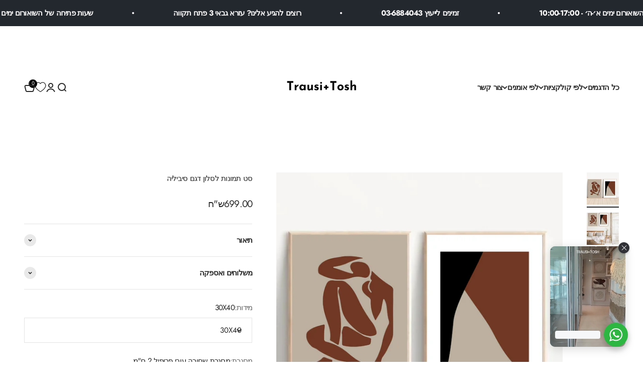

--- FILE ---
content_type: text/html; charset=utf-8
request_url: https://trausiandtosh.com/products/%D7%A1%D7%98-%D7%AA%D7%9E%D7%95%D7%A0%D7%95%D7%AA-%D7%9C%D7%A1%D7%9C%D7%95%D7%9F-%D7%93%D7%92%D7%9D-%D7%A1%D7%99%D7%91%D7%99%D7%9C%D7%99%D7%94
body_size: 74704
content:
<!doctype html>

<html class="no-js" lang="he" dir="rtl">
  <head>
    <meta name="facebook-domain-verification" content="bxm726aueevq0yv009tnpff66ur5y2" />
<!--LOOMI SDK-->
<!--DO NOT EDIT-->
<link rel="preconnect"  href="https://live.visually-io.com/" crossorigin data-em-disable>
<link rel="dns-prefetch" href="https://live.visually-io.com/" data-em-disable>
<script>
    (()=> {
        const env = 2;
        var store = "bestoy22.myshopify.com";
        var alias = store.replace(".myshopify.com", "").replaceAll("-", "_").toUpperCase();
        var jitsuKey =  "js.62271553790";
        window.loomi_ctx = {...(window.loomi_ctx || {}),storeAlias:alias,jitsuKey,env};
        
        
    
	
	var product = {};
	var variants = [];
	
	variants.push({id:43781748457726,policy:"deny",price:69900,iq:0});
	
	variants.push({id:43781748654334,policy:"deny",price:69900,iq:0});
	
	variants.push({id:43781748850942,policy:"deny",price:69900,iq:0});
	
	variants.push({id:43925339865342,policy:"deny",price:89900,iq:0});
	
	variants.push({id:43925339898110,policy:"deny",price:89900,iq:0});
	
	variants.push({id:43925339930878,policy:"deny",price:89900,iq:0});
	
	variants.push({id:43925339963646,policy:"deny",price:89900,iq:0});
	
	variants.push({id:43781748490494,policy:"deny",price:89900,iq:0});
	
	variants.push({id:43781748687102,policy:"deny",price:89900,iq:0});
	
	variants.push({id:43781748883710,policy:"deny",price:89900,iq:0});
	
	variants.push({id:43925339996414,policy:"deny",price:109900,iq:0});
	
	variants.push({id:43925340029182,policy:"deny",price:109900,iq:0});
	
	variants.push({id:43925340061950,policy:"deny",price:109900,iq:0});
	
	variants.push({id:43925340094718,policy:"deny",price:109900,iq:0});
	
	variants.push({id:43781748523262,policy:"deny",price:149900,iq:0});
	
	variants.push({id:43781748719870,policy:"deny",price:149900,iq:0});
	
	variants.push({id:43781748916478,policy:"deny",price:149900,iq:-1});
	
	variants.push({id:43925340127486,policy:"deny",price:169900,iq:0});
	
	variants.push({id:43925340160254,policy:"deny",price:169900,iq:0});
	
	variants.push({id:43925340193022,policy:"deny",price:169900,iq:0});
	
	variants.push({id:43925340225790,policy:"deny",price:169900,iq:0});
	
	variants.push({id:43781748556030,policy:"deny",price:189900,iq:0});
	
	variants.push({id:43781748752638,policy:"deny",price:189900,iq:0});
	
	variants.push({id:43781748949246,policy:"deny",price:189900,iq:0});
	
	variants.push({id:43925340258558,policy:"deny",price:219900,iq:0});
	
	variants.push({id:43925340291326,policy:"deny",price:219900,iq:0});
	
	variants.push({id:43925340324094,policy:"deny",price:219900,iq:0});
	
	variants.push({id:43925340356862,policy:"deny",price:219900,iq:0});
	
	variants.push({id:43781748588798,policy:"deny",price:239900,iq:0});
	
	variants.push({id:43781748785406,policy:"deny",price:239900,iq:0});
	
	variants.push({id:43781748982014,policy:"deny",price:239900,iq:0});
	
	variants.push({id:43925340389630,policy:"deny",price:259900,iq:0});
	
	variants.push({id:43925340422398,policy:"deny",price:259900,iq:0});
	
	variants.push({id:43925340455166,policy:"deny",price:259900,iq:0});
	
	variants.push({id:43925340487934,policy:"deny",price:259900,iq:0});
	
	product.variants = variants;
	product.oos = !true;
	product.price = 69900 ;
	window.loomi_ctx.current_product=product;
	window.loomi_ctx.productId=7961697059070;
	window.loomi_ctx.variantId = 43781748457726;
	
    })()
</script>
<link href="https://live.visually-io.com/cf/BESTOY22.js?k=js.62271553790&e=2&s=BESTOY22" rel="preload" as="script" data-em-disable>
<link href="https://live.visually-io.com/cf/BESTOY22.js?k=js.62271553790&e=2&s=BESTOY22" rel="preload" as="script" data-em-disable>
<link href="https://assets.visually.io/widgets/vsly-preact.min.js" rel="preload" as="script" data-em-disable>
<script data-vsly="preact2" type="text/javascript" src="https://assets.visually.io/widgets/vsly-preact.min.js" data-em-disable></script>
<script type="text/javascript" src="https://live.visually-io.com/cf/BESTOY22.js" data-em-disable></script>
<script type="text/javascript" src="https://live.visually-io.com/v/visually.js" data-em-disable></script>
<script defer type="text/javascript" src="https://live.visually-io.com/v/visually-a.js" data-em-disable></script>
<!--LOOMI SDK-->

    <meta charset="utf-8">
    <meta name="viewport" content="width=device-width, initial-scale=1.0, height=device-height, minimum-scale=1.0, maximum-scale=1.0">
    <meta name="theme-color" content="#ffffff">

    <title>סט תמונות לסלון דגם סיביליה | תמונות נורדיות לבית | תמונות בסגנון בוהו | תמונות למשרדים</title><meta name="description" content="סט תמונות לסלון דגם סיביליההסט כולל 2 תמונות עם מסגרת בהדפסה צבעונית מתקדמתזכוכית מבריקה בחזית הכנה לתלייה בגב המסגרת*אנא וודאו היטב את בחירתכם לפני אישור ההזמנה *משלוחים עד 14 ימי עסקים לכל חלקי הארץ לרוב אנחנו מפתיעים את הלקוחות וההזמנה מגיעה הרבה יותר מהר :)ייתכן שוני קל בין הצבעים המוצגים במסך לבין הצבעים במוצר הסו"><link rel="canonical" href="https://trausiandtosh.com/products/%d7%a1%d7%98-%d7%aa%d7%9e%d7%95%d7%a0%d7%95%d7%aa-%d7%9c%d7%a1%d7%9c%d7%95%d7%9f-%d7%93%d7%92%d7%9d-%d7%a1%d7%99%d7%91%d7%99%d7%9c%d7%99%d7%94"><link rel="shortcut icon" href="//trausiandtosh.com/cdn/shop/files/7_602823da-680c-43d6-9b37-6215ce78cb93.png?v=1710254754&width=96">
      <link rel="apple-touch-icon" href="//trausiandtosh.com/cdn/shop/files/7_602823da-680c-43d6-9b37-6215ce78cb93.png?v=1710254754&width=180"><link rel="preconnect" href="https://cdn.shopify.com">
    <link rel="preconnect" href="https://fonts.shopifycdn.com" crossorigin>
    <link rel="dns-prefetch" href="https://productreviews.shopifycdn.com"><link rel="modulepreload" href="//trausiandtosh.com/cdn/shop/t/20/assets/vendor.min.js?v=56430842210900357591701150625" as="script">
    <link rel="modulepreload" href="//trausiandtosh.com/cdn/shop/t/20/assets/theme.js?v=124963782279775383061701150703" as="script">
    <link rel="modulepreload" href="//trausiandtosh.com/cdn/shop/t/20/assets/sections.js?v=28920459860460397391701606541" as="script"><link rel="preload" href="//trausiandtosh.com/cdn/fonts/arsenal/arsenal_n4.51305299cd12b61bc0400367405b80442269043d.woff2" as="font" type="font/woff2" crossorigin><link rel="preload" href="//trausiandtosh.com/cdn/fonts/jost/jost_n4.d47a1b6347ce4a4c9f437608011273009d91f2b7.woff2" as="font" type="font/woff2" crossorigin><meta property="og:type" content="product">
  <meta property="og:title" content="סט תמונות לסלון דגם סיביליה">
  <meta property="product:price:amount" content="699.00">
  <meta property="product:price:currency" content="ILS"><meta property="og:image" content="http://trausiandtosh.com/cdn/shop/products/4_94e1a985-c719-4d53-b313-92fb3cb7ec58.png?v=1672181277&width=2048">
  <meta property="og:image:secure_url" content="https://trausiandtosh.com/cdn/shop/products/4_94e1a985-c719-4d53-b313-92fb3cb7ec58.png?v=1672181277&width=2048">
  <meta property="og:image:width" content="1080">
  <meta property="og:image:height" content="1080"><meta property="og:description" content="סט תמונות לסלון דגם סיביליההסט כולל 2 תמונות עם מסגרת בהדפסה צבעונית מתקדמתזכוכית מבריקה בחזית הכנה לתלייה בגב המסגרת*אנא וודאו היטב את בחירתכם לפני אישור ההזמנה *משלוחים עד 14 ימי עסקים לכל חלקי הארץ לרוב אנחנו מפתיעים את הלקוחות וההזמנה מגיעה הרבה יותר מהר :)ייתכן שוני קל בין הצבעים המוצגים במסך לבין הצבעים במוצר הסו"><meta property="og:url" content="https://trausiandtosh.com/products/%d7%a1%d7%98-%d7%aa%d7%9e%d7%95%d7%a0%d7%95%d7%aa-%d7%9c%d7%a1%d7%9c%d7%95%d7%9f-%d7%93%d7%92%d7%9d-%d7%a1%d7%99%d7%91%d7%99%d7%9c%d7%99%d7%94">
<meta property="og:site_name" content="Trausi and tosh"><meta name="twitter:card" content="summary"><meta name="twitter:title" content="סט תמונות לסלון דגם סיביליה">
  <meta name="twitter:description" content="סט תמונות לסלון דגם סיביליההסט כולל 2 תמונות עם מסגרת בהדפסה צבעונית מתקדמתזכוכית מבריקה בחזית הכנה לתלייה בגב המסגרת*אנא וודאו היטב את בחירתכם לפני אישור ההזמנה *משלוחים עד 14 ימי עסקים לכל חלקי הארץ לרוב אנחנו מפתיעים את הלקוחות וההזמנה מגיעה הרבה יותר מהר :)ייתכן שוני קל בין הצבעים המוצגים במסך לבין הצבעים במוצר הסופי**המוצר מודפס בהזמנה ובהתאמה אישית לכל לקוח ולכן לא ניתן להחזיר את המוצר
רוצים את הדגם הזה במידה אחרת?שלחו הודעת וואטסאפ עם כל הפרטים וקבלו הצעת מחיר בתוך כמה שעות 054-9007931"><meta name="twitter:image" content="https://trausiandtosh.com/cdn/shop/products/4_94e1a985-c719-4d53-b313-92fb3cb7ec58.png?crop=center&height=1200&v=1672181277&width=1200">
  <meta name="twitter:image:alt" content="סט תמונות מודרניות לסלון">
  <script type="application/ld+json">
  {
    "@context": "https://schema.org",
    "@type": "Product",
    "productID": 7961697059070,
    "offers": [{
          "@type": "Offer",
          "name": "30X40 \/ מסגרת שחורה עובי פרופיל 2 ס\"מ",
          "availability":"https://schema.org/InStock",
          "price": 699.0,
          "priceCurrency": "ILS",
          "priceValidUntil": "2026-02-11","url": "https://trausiandtosh.com/products/%D7%A1%D7%98-%D7%AA%D7%9E%D7%95%D7%A0%D7%95%D7%AA-%D7%9C%D7%A1%D7%9C%D7%95%D7%9F-%D7%93%D7%92%D7%9D-%D7%A1%D7%99%D7%91%D7%99%D7%9C%D7%99%D7%94?variant=43781748457726"
        },
{
          "@type": "Offer",
          "name": "30X40 \/ מסגרת לבנה עובי פרופיל 2 ס\"מ",
          "availability":"https://schema.org/InStock",
          "price": 699.0,
          "priceCurrency": "ILS",
          "priceValidUntil": "2026-02-11","url": "https://trausiandtosh.com/products/%D7%A1%D7%98-%D7%AA%D7%9E%D7%95%D7%A0%D7%95%D7%AA-%D7%9C%D7%A1%D7%9C%D7%95%D7%9F-%D7%93%D7%92%D7%9D-%D7%A1%D7%99%D7%91%D7%99%D7%9C%D7%99%D7%94?variant=43781748654334"
        },
{
          "@type": "Offer",
          "name": "30X40 \/ מסגרת עץ מלא עובי פרופיל 1.4 ס\"מ",
          "availability":"https://schema.org/InStock",
          "price": 699.0,
          "priceCurrency": "ILS",
          "priceValidUntil": "2026-02-11","url": "https://trausiandtosh.com/products/%D7%A1%D7%98-%D7%AA%D7%9E%D7%95%D7%A0%D7%95%D7%AA-%D7%9C%D7%A1%D7%9C%D7%95%D7%9F-%D7%93%D7%92%D7%9D-%D7%A1%D7%99%D7%91%D7%99%D7%9C%D7%99%D7%94?variant=43781748850942"
        },
{
          "@type": "Offer",
          "name": "30X40 \/ מסגרת אלומיניום שחורה עובי פרופיל 4 מילימטר",
          "availability":"https://schema.org/InStock",
          "price": 899.0,
          "priceCurrency": "ILS",
          "priceValidUntil": "2026-02-11","url": "https://trausiandtosh.com/products/%D7%A1%D7%98-%D7%AA%D7%9E%D7%95%D7%A0%D7%95%D7%AA-%D7%9C%D7%A1%D7%9C%D7%95%D7%9F-%D7%93%D7%92%D7%9D-%D7%A1%D7%99%D7%91%D7%99%D7%9C%D7%99%D7%94?variant=43925339865342"
        },
{
          "@type": "Offer",
          "name": "30X40 \/ מסגרת אלומיניום לבנה עובי פרופיל 4 מילימטר",
          "availability":"https://schema.org/InStock",
          "price": 899.0,
          "priceCurrency": "ILS",
          "priceValidUntil": "2026-02-11","url": "https://trausiandtosh.com/products/%D7%A1%D7%98-%D7%AA%D7%9E%D7%95%D7%A0%D7%95%D7%AA-%D7%9C%D7%A1%D7%9C%D7%95%D7%9F-%D7%93%D7%92%D7%9D-%D7%A1%D7%99%D7%91%D7%99%D7%9C%D7%99%D7%94?variant=43925339898110"
        },
{
          "@type": "Offer",
          "name": "30X40 \/ מסגרת אלומיניום כסף עובי פרופיל 4 מילימטר",
          "availability":"https://schema.org/InStock",
          "price": 899.0,
          "priceCurrency": "ILS",
          "priceValidUntil": "2026-02-11","url": "https://trausiandtosh.com/products/%D7%A1%D7%98-%D7%AA%D7%9E%D7%95%D7%A0%D7%95%D7%AA-%D7%9C%D7%A1%D7%9C%D7%95%D7%9F-%D7%93%D7%92%D7%9D-%D7%A1%D7%99%D7%91%D7%99%D7%9C%D7%99%D7%94?variant=43925339930878"
        },
{
          "@type": "Offer",
          "name": "30X40 \/ מסגרת אלומיניום זהב עובי פרופיל 4 מילימטר",
          "availability":"https://schema.org/InStock",
          "price": 899.0,
          "priceCurrency": "ILS",
          "priceValidUntil": "2026-02-11","url": "https://trausiandtosh.com/products/%D7%A1%D7%98-%D7%AA%D7%9E%D7%95%D7%A0%D7%95%D7%AA-%D7%9C%D7%A1%D7%9C%D7%95%D7%9F-%D7%93%D7%92%D7%9D-%D7%A1%D7%99%D7%91%D7%99%D7%9C%D7%99%D7%94?variant=43925339963646"
        },
{
          "@type": "Offer",
          "name": "40X50 \/ מסגרת שחורה עובי פרופיל 2 ס\"מ",
          "availability":"https://schema.org/InStock",
          "price": 899.0,
          "priceCurrency": "ILS",
          "priceValidUntil": "2026-02-11","url": "https://trausiandtosh.com/products/%D7%A1%D7%98-%D7%AA%D7%9E%D7%95%D7%A0%D7%95%D7%AA-%D7%9C%D7%A1%D7%9C%D7%95%D7%9F-%D7%93%D7%92%D7%9D-%D7%A1%D7%99%D7%91%D7%99%D7%9C%D7%99%D7%94?variant=43781748490494"
        },
{
          "@type": "Offer",
          "name": "40X50 \/ מסגרת לבנה עובי פרופיל 2 ס\"מ",
          "availability":"https://schema.org/InStock",
          "price": 899.0,
          "priceCurrency": "ILS",
          "priceValidUntil": "2026-02-11","url": "https://trausiandtosh.com/products/%D7%A1%D7%98-%D7%AA%D7%9E%D7%95%D7%A0%D7%95%D7%AA-%D7%9C%D7%A1%D7%9C%D7%95%D7%9F-%D7%93%D7%92%D7%9D-%D7%A1%D7%99%D7%91%D7%99%D7%9C%D7%99%D7%94?variant=43781748687102"
        },
{
          "@type": "Offer",
          "name": "40X50 \/ מסגרת עץ מלא עובי פרופיל 1.4 ס\"מ",
          "availability":"https://schema.org/InStock",
          "price": 899.0,
          "priceCurrency": "ILS",
          "priceValidUntil": "2026-02-11","url": "https://trausiandtosh.com/products/%D7%A1%D7%98-%D7%AA%D7%9E%D7%95%D7%A0%D7%95%D7%AA-%D7%9C%D7%A1%D7%9C%D7%95%D7%9F-%D7%93%D7%92%D7%9D-%D7%A1%D7%99%D7%91%D7%99%D7%9C%D7%99%D7%94?variant=43781748883710"
        },
{
          "@type": "Offer",
          "name": "40X50 \/ מסגרת אלומיניום שחורה עובי פרופיל 4 מילימטר",
          "availability":"https://schema.org/InStock",
          "price": 1099.0,
          "priceCurrency": "ILS",
          "priceValidUntil": "2026-02-11","url": "https://trausiandtosh.com/products/%D7%A1%D7%98-%D7%AA%D7%9E%D7%95%D7%A0%D7%95%D7%AA-%D7%9C%D7%A1%D7%9C%D7%95%D7%9F-%D7%93%D7%92%D7%9D-%D7%A1%D7%99%D7%91%D7%99%D7%9C%D7%99%D7%94?variant=43925339996414"
        },
{
          "@type": "Offer",
          "name": "40X50 \/ מסגרת אלומיניום לבנה עובי פרופיל 4 מילימטר",
          "availability":"https://schema.org/InStock",
          "price": 1099.0,
          "priceCurrency": "ILS",
          "priceValidUntil": "2026-02-11","url": "https://trausiandtosh.com/products/%D7%A1%D7%98-%D7%AA%D7%9E%D7%95%D7%A0%D7%95%D7%AA-%D7%9C%D7%A1%D7%9C%D7%95%D7%9F-%D7%93%D7%92%D7%9D-%D7%A1%D7%99%D7%91%D7%99%D7%9C%D7%99%D7%94?variant=43925340029182"
        },
{
          "@type": "Offer",
          "name": "40X50 \/ מסגרת אלומיניום כסף עובי פרופיל 4 מילימטר",
          "availability":"https://schema.org/InStock",
          "price": 1099.0,
          "priceCurrency": "ILS",
          "priceValidUntil": "2026-02-11","url": "https://trausiandtosh.com/products/%D7%A1%D7%98-%D7%AA%D7%9E%D7%95%D7%A0%D7%95%D7%AA-%D7%9C%D7%A1%D7%9C%D7%95%D7%9F-%D7%93%D7%92%D7%9D-%D7%A1%D7%99%D7%91%D7%99%D7%9C%D7%99%D7%94?variant=43925340061950"
        },
{
          "@type": "Offer",
          "name": "40X50 \/ מסגרת אלומיניום זהב עובי פרופיל 4 מילימטר",
          "availability":"https://schema.org/InStock",
          "price": 1099.0,
          "priceCurrency": "ILS",
          "priceValidUntil": "2026-02-11","url": "https://trausiandtosh.com/products/%D7%A1%D7%98-%D7%AA%D7%9E%D7%95%D7%A0%D7%95%D7%AA-%D7%9C%D7%A1%D7%9C%D7%95%D7%9F-%D7%93%D7%92%D7%9D-%D7%A1%D7%99%D7%91%D7%99%D7%9C%D7%99%D7%94?variant=43925340094718"
        },
{
          "@type": "Offer",
          "name": "50X70 \/ מסגרת שחורה עובי פרופיל 2 ס\"מ",
          "availability":"https://schema.org/InStock",
          "price": 1499.0,
          "priceCurrency": "ILS",
          "priceValidUntil": "2026-02-11","url": "https://trausiandtosh.com/products/%D7%A1%D7%98-%D7%AA%D7%9E%D7%95%D7%A0%D7%95%D7%AA-%D7%9C%D7%A1%D7%9C%D7%95%D7%9F-%D7%93%D7%92%D7%9D-%D7%A1%D7%99%D7%91%D7%99%D7%9C%D7%99%D7%94?variant=43781748523262"
        },
{
          "@type": "Offer",
          "name": "50X70 \/ מסגרת לבנה עובי פרופיל 2 ס\"מ",
          "availability":"https://schema.org/InStock",
          "price": 1499.0,
          "priceCurrency": "ILS",
          "priceValidUntil": "2026-02-11","url": "https://trausiandtosh.com/products/%D7%A1%D7%98-%D7%AA%D7%9E%D7%95%D7%A0%D7%95%D7%AA-%D7%9C%D7%A1%D7%9C%D7%95%D7%9F-%D7%93%D7%92%D7%9D-%D7%A1%D7%99%D7%91%D7%99%D7%9C%D7%99%D7%94?variant=43781748719870"
        },
{
          "@type": "Offer",
          "name": "50X70 \/ מסגרת עץ מלא עובי פרופיל 1.4 ס\"מ",
          "availability":"https://schema.org/InStock",
          "price": 1499.0,
          "priceCurrency": "ILS",
          "priceValidUntil": "2026-02-11","url": "https://trausiandtosh.com/products/%D7%A1%D7%98-%D7%AA%D7%9E%D7%95%D7%A0%D7%95%D7%AA-%D7%9C%D7%A1%D7%9C%D7%95%D7%9F-%D7%93%D7%92%D7%9D-%D7%A1%D7%99%D7%91%D7%99%D7%9C%D7%99%D7%94?variant=43781748916478"
        },
{
          "@type": "Offer",
          "name": "50X70 \/ מסגרת אלומיניום שחורה עובי פרופיל 4 מילימטר",
          "availability":"https://schema.org/InStock",
          "price": 1699.0,
          "priceCurrency": "ILS",
          "priceValidUntil": "2026-02-11","url": "https://trausiandtosh.com/products/%D7%A1%D7%98-%D7%AA%D7%9E%D7%95%D7%A0%D7%95%D7%AA-%D7%9C%D7%A1%D7%9C%D7%95%D7%9F-%D7%93%D7%92%D7%9D-%D7%A1%D7%99%D7%91%D7%99%D7%9C%D7%99%D7%94?variant=43925340127486"
        },
{
          "@type": "Offer",
          "name": "50X70 \/ מסגרת אלומיניום לבנה עובי פרופיל 4 מילימטר",
          "availability":"https://schema.org/InStock",
          "price": 1699.0,
          "priceCurrency": "ILS",
          "priceValidUntil": "2026-02-11","url": "https://trausiandtosh.com/products/%D7%A1%D7%98-%D7%AA%D7%9E%D7%95%D7%A0%D7%95%D7%AA-%D7%9C%D7%A1%D7%9C%D7%95%D7%9F-%D7%93%D7%92%D7%9D-%D7%A1%D7%99%D7%91%D7%99%D7%9C%D7%99%D7%94?variant=43925340160254"
        },
{
          "@type": "Offer",
          "name": "50X70 \/ מסגרת אלומיניום כסף עובי פרופיל 4 מילימטר",
          "availability":"https://schema.org/InStock",
          "price": 1699.0,
          "priceCurrency": "ILS",
          "priceValidUntil": "2026-02-11","url": "https://trausiandtosh.com/products/%D7%A1%D7%98-%D7%AA%D7%9E%D7%95%D7%A0%D7%95%D7%AA-%D7%9C%D7%A1%D7%9C%D7%95%D7%9F-%D7%93%D7%92%D7%9D-%D7%A1%D7%99%D7%91%D7%99%D7%9C%D7%99%D7%94?variant=43925340193022"
        },
{
          "@type": "Offer",
          "name": "50X70 \/ מסגרת אלומיניום זהב עובי פרופיל 4 מילימטר",
          "availability":"https://schema.org/InStock",
          "price": 1699.0,
          "priceCurrency": "ILS",
          "priceValidUntil": "2026-02-11","url": "https://trausiandtosh.com/products/%D7%A1%D7%98-%D7%AA%D7%9E%D7%95%D7%A0%D7%95%D7%AA-%D7%9C%D7%A1%D7%9C%D7%95%D7%9F-%D7%93%D7%92%D7%9D-%D7%A1%D7%99%D7%91%D7%99%D7%9C%D7%99%D7%94?variant=43925340225790"
        },
{
          "@type": "Offer",
          "name": "60X90 \/ מסגרת שחורה עובי פרופיל 2 ס\"מ",
          "availability":"https://schema.org/InStock",
          "price": 1899.0,
          "priceCurrency": "ILS",
          "priceValidUntil": "2026-02-11","url": "https://trausiandtosh.com/products/%D7%A1%D7%98-%D7%AA%D7%9E%D7%95%D7%A0%D7%95%D7%AA-%D7%9C%D7%A1%D7%9C%D7%95%D7%9F-%D7%93%D7%92%D7%9D-%D7%A1%D7%99%D7%91%D7%99%D7%9C%D7%99%D7%94?variant=43781748556030"
        },
{
          "@type": "Offer",
          "name": "60X90 \/ מסגרת לבנה עובי פרופיל 2 ס\"מ",
          "availability":"https://schema.org/InStock",
          "price": 1899.0,
          "priceCurrency": "ILS",
          "priceValidUntil": "2026-02-11","url": "https://trausiandtosh.com/products/%D7%A1%D7%98-%D7%AA%D7%9E%D7%95%D7%A0%D7%95%D7%AA-%D7%9C%D7%A1%D7%9C%D7%95%D7%9F-%D7%93%D7%92%D7%9D-%D7%A1%D7%99%D7%91%D7%99%D7%9C%D7%99%D7%94?variant=43781748752638"
        },
{
          "@type": "Offer",
          "name": "60X90 \/ מסגרת עץ מלא עובי פרופיל 1.4 ס\"מ",
          "availability":"https://schema.org/InStock",
          "price": 1899.0,
          "priceCurrency": "ILS",
          "priceValidUntil": "2026-02-11","url": "https://trausiandtosh.com/products/%D7%A1%D7%98-%D7%AA%D7%9E%D7%95%D7%A0%D7%95%D7%AA-%D7%9C%D7%A1%D7%9C%D7%95%D7%9F-%D7%93%D7%92%D7%9D-%D7%A1%D7%99%D7%91%D7%99%D7%9C%D7%99%D7%94?variant=43781748949246"
        },
{
          "@type": "Offer",
          "name": "60X90 \/ מסגרת אלומיניום שחורה עובי פרופיל 4 מילימטר",
          "availability":"https://schema.org/InStock",
          "price": 2199.0,
          "priceCurrency": "ILS",
          "priceValidUntil": "2026-02-11","url": "https://trausiandtosh.com/products/%D7%A1%D7%98-%D7%AA%D7%9E%D7%95%D7%A0%D7%95%D7%AA-%D7%9C%D7%A1%D7%9C%D7%95%D7%9F-%D7%93%D7%92%D7%9D-%D7%A1%D7%99%D7%91%D7%99%D7%9C%D7%99%D7%94?variant=43925340258558"
        },
{
          "@type": "Offer",
          "name": "60X90 \/ מסגרת אלומיניום לבנה עובי פרופיל 4 מילימטר",
          "availability":"https://schema.org/InStock",
          "price": 2199.0,
          "priceCurrency": "ILS",
          "priceValidUntil": "2026-02-11","url": "https://trausiandtosh.com/products/%D7%A1%D7%98-%D7%AA%D7%9E%D7%95%D7%A0%D7%95%D7%AA-%D7%9C%D7%A1%D7%9C%D7%95%D7%9F-%D7%93%D7%92%D7%9D-%D7%A1%D7%99%D7%91%D7%99%D7%9C%D7%99%D7%94?variant=43925340291326"
        },
{
          "@type": "Offer",
          "name": "60X90 \/ מסגרת אלומיניום כסף עובי פרופיל 4 מילימטר",
          "availability":"https://schema.org/InStock",
          "price": 2199.0,
          "priceCurrency": "ILS",
          "priceValidUntil": "2026-02-11","url": "https://trausiandtosh.com/products/%D7%A1%D7%98-%D7%AA%D7%9E%D7%95%D7%A0%D7%95%D7%AA-%D7%9C%D7%A1%D7%9C%D7%95%D7%9F-%D7%93%D7%92%D7%9D-%D7%A1%D7%99%D7%91%D7%99%D7%9C%D7%99%D7%94?variant=43925340324094"
        },
{
          "@type": "Offer",
          "name": "60X90 \/ מסגרת אלומיניום זהב עובי פרופיל 4 מילימטר",
          "availability":"https://schema.org/InStock",
          "price": 2199.0,
          "priceCurrency": "ILS",
          "priceValidUntil": "2026-02-11","url": "https://trausiandtosh.com/products/%D7%A1%D7%98-%D7%AA%D7%9E%D7%95%D7%A0%D7%95%D7%AA-%D7%9C%D7%A1%D7%9C%D7%95%D7%9F-%D7%93%D7%92%D7%9D-%D7%A1%D7%99%D7%91%D7%99%D7%9C%D7%99%D7%94?variant=43925340356862"
        },
{
          "@type": "Offer",
          "name": "70X100 \/ מסגרת שחורה עובי פרופיל 2 ס\"מ",
          "availability":"https://schema.org/InStock",
          "price": 2399.0,
          "priceCurrency": "ILS",
          "priceValidUntil": "2026-02-11","url": "https://trausiandtosh.com/products/%D7%A1%D7%98-%D7%AA%D7%9E%D7%95%D7%A0%D7%95%D7%AA-%D7%9C%D7%A1%D7%9C%D7%95%D7%9F-%D7%93%D7%92%D7%9D-%D7%A1%D7%99%D7%91%D7%99%D7%9C%D7%99%D7%94?variant=43781748588798"
        },
{
          "@type": "Offer",
          "name": "70X100 \/ מסגרת לבנה עובי פרופיל 2 ס\"מ",
          "availability":"https://schema.org/InStock",
          "price": 2399.0,
          "priceCurrency": "ILS",
          "priceValidUntil": "2026-02-11","url": "https://trausiandtosh.com/products/%D7%A1%D7%98-%D7%AA%D7%9E%D7%95%D7%A0%D7%95%D7%AA-%D7%9C%D7%A1%D7%9C%D7%95%D7%9F-%D7%93%D7%92%D7%9D-%D7%A1%D7%99%D7%91%D7%99%D7%9C%D7%99%D7%94?variant=43781748785406"
        },
{
          "@type": "Offer",
          "name": "70X100 \/ מסגרת עץ מלא עובי פרופיל 1.4 ס\"מ",
          "availability":"https://schema.org/InStock",
          "price": 2399.0,
          "priceCurrency": "ILS",
          "priceValidUntil": "2026-02-11","url": "https://trausiandtosh.com/products/%D7%A1%D7%98-%D7%AA%D7%9E%D7%95%D7%A0%D7%95%D7%AA-%D7%9C%D7%A1%D7%9C%D7%95%D7%9F-%D7%93%D7%92%D7%9D-%D7%A1%D7%99%D7%91%D7%99%D7%9C%D7%99%D7%94?variant=43781748982014"
        },
{
          "@type": "Offer",
          "name": "70X100 \/ מסגרת אלומיניום שחורה עובי פרופיל 4 מילימטר",
          "availability":"https://schema.org/InStock",
          "price": 2599.0,
          "priceCurrency": "ILS",
          "priceValidUntil": "2026-02-11","url": "https://trausiandtosh.com/products/%D7%A1%D7%98-%D7%AA%D7%9E%D7%95%D7%A0%D7%95%D7%AA-%D7%9C%D7%A1%D7%9C%D7%95%D7%9F-%D7%93%D7%92%D7%9D-%D7%A1%D7%99%D7%91%D7%99%D7%9C%D7%99%D7%94?variant=43925340389630"
        },
{
          "@type": "Offer",
          "name": "70X100 \/ מסגרת אלומיניום לבנה עובי פרופיל 4 מילימטר",
          "availability":"https://schema.org/InStock",
          "price": 2599.0,
          "priceCurrency": "ILS",
          "priceValidUntil": "2026-02-11","url": "https://trausiandtosh.com/products/%D7%A1%D7%98-%D7%AA%D7%9E%D7%95%D7%A0%D7%95%D7%AA-%D7%9C%D7%A1%D7%9C%D7%95%D7%9F-%D7%93%D7%92%D7%9D-%D7%A1%D7%99%D7%91%D7%99%D7%9C%D7%99%D7%94?variant=43925340422398"
        },
{
          "@type": "Offer",
          "name": "70X100 \/ מסגרת אלומיניום כסף עובי פרופיל 4 מילימטר",
          "availability":"https://schema.org/InStock",
          "price": 2599.0,
          "priceCurrency": "ILS",
          "priceValidUntil": "2026-02-11","url": "https://trausiandtosh.com/products/%D7%A1%D7%98-%D7%AA%D7%9E%D7%95%D7%A0%D7%95%D7%AA-%D7%9C%D7%A1%D7%9C%D7%95%D7%9F-%D7%93%D7%92%D7%9D-%D7%A1%D7%99%D7%91%D7%99%D7%9C%D7%99%D7%94?variant=43925340455166"
        },
{
          "@type": "Offer",
          "name": "70X100 \/ מסגרת אלומיניום זהב עובי פרופיל 4 מילימטר",
          "availability":"https://schema.org/InStock",
          "price": 2599.0,
          "priceCurrency": "ILS",
          "priceValidUntil": "2026-02-11","url": "https://trausiandtosh.com/products/%D7%A1%D7%98-%D7%AA%D7%9E%D7%95%D7%A0%D7%95%D7%AA-%D7%9C%D7%A1%D7%9C%D7%95%D7%9F-%D7%93%D7%92%D7%9D-%D7%A1%D7%99%D7%91%D7%99%D7%9C%D7%99%D7%94?variant=43925340487934"
        }
],"brand": {
      "@type": "Brand",
      "name": "Trausi and tosh"
    },
    "name": "סט תמונות לסלון דגם סיביליה",
    "description": "סט תמונות לסלון דגם סיביליההסט כולל 2 תמונות עם מסגרת בהדפסה צבעונית מתקדמתזכוכית מבריקה בחזית הכנה לתלייה בגב המסגרת*אנא וודאו היטב את בחירתכם לפני אישור ההזמנה *משלוחים עד 14 ימי עסקים לכל חלקי הארץ לרוב אנחנו מפתיעים את הלקוחות וההזמנה מגיעה הרבה יותר מהר :)ייתכן שוני קל בין הצבעים המוצגים במסך לבין הצבעים במוצר הסופי**המוצר מודפס בהזמנה ובהתאמה אישית לכל לקוח ולכן לא ניתן להחזיר את המוצר\nרוצים את הדגם הזה במידה אחרת?שלחו הודעת וואטסאפ עם כל הפרטים וקבלו הצעת מחיר בתוך כמה שעות 054-9007931",
    "category": "סט תמונות קיר לסלון",
    "url": "https://trausiandtosh.com/products/%D7%A1%D7%98-%D7%AA%D7%9E%D7%95%D7%A0%D7%95%D7%AA-%D7%9C%D7%A1%D7%9C%D7%95%D7%9F-%D7%93%D7%92%D7%9D-%D7%A1%D7%99%D7%91%D7%99%D7%9C%D7%99%D7%94",
    "sku": "","weight": {
        "@type": "QuantitativeValue",
        "unitCode": "kg",
        "value": 0.0
      },"image": {
      "@type": "ImageObject",
      "url": "https://trausiandtosh.com/cdn/shop/products/4_94e1a985-c719-4d53-b313-92fb3cb7ec58.png?v=1672181277&width=1024",
      "image": "https://trausiandtosh.com/cdn/shop/products/4_94e1a985-c719-4d53-b313-92fb3cb7ec58.png?v=1672181277&width=1024",
      "name": "סט תמונות מודרניות לסלון",
      "width": "1024",
      "height": "1024"
    }
  }
  </script>



  <script type="application/ld+json">
  {
    "@context": "https://schema.org",
    "@type": "BreadcrumbList",
  "itemListElement": [{
      "@type": "ListItem",
      "position": 1,
      "name": "ראשי",
      "item": "https://trausiandtosh.com"
    },{
          "@type": "ListItem",
          "position": 2,
          "name": "סט תמונות לסלון דגם סיביליה",
          "item": "https://trausiandtosh.com/products/%D7%A1%D7%98-%D7%AA%D7%9E%D7%95%D7%A0%D7%95%D7%AA-%D7%9C%D7%A1%D7%9C%D7%95%D7%9F-%D7%93%D7%92%D7%9D-%D7%A1%D7%99%D7%91%D7%99%D7%9C%D7%99%D7%94"
        }]
  }
  </script>

<style>/* Typography (heading) */
  @font-face {
  font-family: Arsenal;
  font-weight: 400;
  font-style: normal;
  font-display: fallback;
  src: url("//trausiandtosh.com/cdn/fonts/arsenal/arsenal_n4.51305299cd12b61bc0400367405b80442269043d.woff2") format("woff2"),
       url("//trausiandtosh.com/cdn/fonts/arsenal/arsenal_n4.93261dd112afca16489c9f1c0d423ccd8a12c0a3.woff") format("woff");
}

@font-face {
  font-family: Arsenal;
  font-weight: 400;
  font-style: italic;
  font-display: fallback;
  src: url("//trausiandtosh.com/cdn/fonts/arsenal/arsenal_i4.a6359c83887fdd3e907de4b0131e0758604907a1.woff2") format("woff2"),
       url("//trausiandtosh.com/cdn/fonts/arsenal/arsenal_i4.458bbb4563b0642a484ab1c0e9b2612b229413e3.woff") format("woff");
}

/* Typography (body) */
  @font-face {
  font-family: Jost;
  font-weight: 400;
  font-style: normal;
  font-display: fallback;
  src: url("//trausiandtosh.com/cdn/fonts/jost/jost_n4.d47a1b6347ce4a4c9f437608011273009d91f2b7.woff2") format("woff2"),
       url("//trausiandtosh.com/cdn/fonts/jost/jost_n4.791c46290e672b3f85c3d1c651ef2efa3819eadd.woff") format("woff");
}

@font-face {
  font-family: Jost;
  font-weight: 400;
  font-style: italic;
  font-display: fallback;
  src: url("//trausiandtosh.com/cdn/fonts/jost/jost_i4.b690098389649750ada222b9763d55796c5283a5.woff2") format("woff2"),
       url("//trausiandtosh.com/cdn/fonts/jost/jost_i4.fd766415a47e50b9e391ae7ec04e2ae25e7e28b0.woff") format("woff");
}

@font-face {
  font-family: Jost;
  font-weight: 700;
  font-style: normal;
  font-display: fallback;
  src: url("//trausiandtosh.com/cdn/fonts/jost/jost_n7.921dc18c13fa0b0c94c5e2517ffe06139c3615a3.woff2") format("woff2"),
       url("//trausiandtosh.com/cdn/fonts/jost/jost_n7.cbfc16c98c1e195f46c536e775e4e959c5f2f22b.woff") format("woff");
}

@font-face {
  font-family: Jost;
  font-weight: 700;
  font-style: italic;
  font-display: fallback;
  src: url("//trausiandtosh.com/cdn/fonts/jost/jost_i7.d8201b854e41e19d7ed9b1a31fe4fe71deea6d3f.woff2") format("woff2"),
       url("//trausiandtosh.com/cdn/fonts/jost/jost_i7.eae515c34e26b6c853efddc3fc0c552e0de63757.woff") format("woff");
}

:root {
    /**
     * ---------------------------------------------------------------------
     * SPACING VARIABLES
     *
     * We are using a spacing inspired from frameworks like Tailwind CSS.
     * ---------------------------------------------------------------------
     */
    --spacing-0-5: 0.125rem; /* 2px */
    --spacing-1: 0.25rem; /* 4px */
    --spacing-1-5: 0.375rem; /* 6px */
    --spacing-2: 0.5rem; /* 8px */
    --spacing-2-5: 0.625rem; /* 10px */
    --spacing-3: 0.75rem; /* 12px */
    --spacing-3-5: 0.875rem; /* 14px */
    --spacing-4: 1rem; /* 16px */
    --spacing-4-5: 1.125rem; /* 18px */
    --spacing-5: 1.25rem; /* 20px */
    --spacing-5-5: 1.375rem; /* 22px */
    --spacing-6: 1.5rem; /* 24px */
    --spacing-6-5: 1.625rem; /* 26px */
    --spacing-7: 1.75rem; /* 28px */
    --spacing-7-5: 1.875rem; /* 30px */
    --spacing-8: 2rem; /* 32px */
    --spacing-8-5: 2.125rem; /* 34px */
    --spacing-9: 2.25rem; /* 36px */
    --spacing-9-5: 2.375rem; /* 38px */
    --spacing-10: 2.5rem; /* 40px */
    --spacing-11: 2.75rem; /* 44px */
    --spacing-12: 3rem; /* 48px */
    --spacing-14: 3.5rem; /* 56px */
    --spacing-16: 4rem; /* 64px */
    --spacing-18: 4.5rem; /* 72px */
    --spacing-20: 5rem; /* 80px */
    --spacing-24: 6rem; /* 96px */
    --spacing-28: 7rem; /* 112px */
    --spacing-32: 8rem; /* 128px */
    --spacing-36: 9rem; /* 144px */
    --spacing-40: 10rem; /* 160px */
    --spacing-44: 11rem; /* 176px */
    --spacing-48: 12rem; /* 192px */
    --spacing-52: 13rem; /* 208px */
    --spacing-56: 14rem; /* 224px */
    --spacing-60: 15rem; /* 240px */
    --spacing-64: 16rem; /* 256px */
    --spacing-72: 18rem; /* 288px */
    --spacing-80: 20rem; /* 320px */
    --spacing-96: 24rem; /* 384px */

    /* Container */
    --container-max-width: 1600px;
    --container-narrow-max-width: 1350px;
    --container-gutter: var(--spacing-5);
    --section-outer-spacing-block: var(--spacing-12);
    --section-inner-max-spacing-block: var(--spacing-10);
    --section-inner-spacing-inline: var(--container-gutter);
    --section-stack-spacing-block: var(--spacing-8);

    /* Grid gutter */
    --grid-gutter: var(--spacing-5);

    /* Product list settings */
    --product-list-row-gap: var(--spacing-8);
    --product-list-column-gap: var(--grid-gutter);

    /* Form settings */
    --input-gap: var(--spacing-2);
    --input-height: 2.625rem;
    --input-padding-inline: var(--spacing-4);

    /* Other sizes */
    --sticky-area-height: calc(var(--sticky-announcement-bar-enabled, 0) * var(--announcement-bar-height, 0px) + var(--sticky-header-enabled, 0) * var(--header-height, 0px));

    /* RTL support */
    --transform-logical-flip: 1;
    --transform-origin-start: left;
    --transform-origin-end: right;

    /**
     * ---------------------------------------------------------------------
     * TYPOGRAPHY
     * ---------------------------------------------------------------------
     */

    /* Font properties */
    --heading-font-family: Arsenal, sans-serif;
    --heading-font-weight: 400;
    --heading-font-style: normal;
    --heading-text-transform: normal;
    --heading-letter-spacing: -0.01em;
    --text-font-family: Jost, sans-serif;
    --text-font-weight: 400;
    --text-font-style: normal;
    --text-letter-spacing: -0.05em;

    /* Font sizes */
    --text-h0: 2.5rem;
    --text-h1: 1.75rem;
    --text-h2: 1.5rem;
    --text-h3: 1.375rem;
    --text-h4: 1.125rem;
    --text-h5: 1.125rem;
    --text-h6: 1rem;
    --text-xs: 0.6875rem;
    --text-sm: 0.75rem;
    --text-base: 0.875rem;
    --text-lg: 1.125rem;

    /**
     * ---------------------------------------------------------------------
     * COLORS
     * ---------------------------------------------------------------------
     */

    /* Color settings */--accent: 39 39 39;
    --text-primary: 39 39 39;
    --background-primary: 255 255 255;
    --dialog-background: 255 255 255;
    --border-color: var(--text-color, var(--text-primary)) / 0.12;

    /* Button colors */
    --button-background-primary: 39 39 39;
    --button-text-primary: 255 255 255;
    --button-background-secondary: 60 97 158;
    --button-text-secondary: 255 255 255;

    /* Status colors */
    --success-background: 238 241 235;
    --success-text: 112 138 92;
    --warning-background: 252 240 227;
    --warning-text: 227 126 22;
    --error-background: 245 229 229;
    --error-text: 170 40 38;

    /* Product colors */
    --on-sale-text: 227 79 79;
    --on-sale-badge-background: 227 79 79;
    --on-sale-badge-text: 255 255 255;
    --sold-out-badge-background: 190 189 185;
    --sold-out-badge-text: 0 0 0;
    --primary-badge-background: 60 97 158;
    --primary-badge-text: 255 255 255;
    --star-color: 255 183 74;
    --product-card-background: 255 255 255;
    --product-card-text: 39 39 39;

    /* Header colors */
    --header-background: 255 255 255;
    --header-text: 39 39 39;

    /* Footer colors */
    --footer-background: 242 242 242;
    --footer-text: 39 39 39;

    /* Rounded variables (used for border radius) */
    --rounded-xs: 0.0rem;
    --rounded-sm: 0.0rem;
    --rounded: 0.0rem;
    --rounded-lg: 0.0rem;
    --rounded-full: 9999px;

    --rounded-button: 0.0rem;
    --rounded-input: 0.0rem;

    /* Box shadow */
    --shadow-sm: 0 2px 8px rgb(var(--text-primary) / 0.0);
    --shadow: 0 5px 15px rgb(var(--text-primary) / 0.0);
    --shadow-md: 0 5px 30px rgb(var(--text-primary) / 0.0);
    --shadow-block: 0px 0px 50px rgb(var(--text-primary) / 0.0);

    /**
     * ---------------------------------------------------------------------
     * OTHER
     * ---------------------------------------------------------------------
     */

    --cursor-close-svg-url: url(//trausiandtosh.com/cdn/shop/t/20/assets/cursor-close.svg?v=147174565022153725511701150625);
    --cursor-zoom-in-svg-url: url(//trausiandtosh.com/cdn/shop/t/20/assets/cursor-zoom-in.svg?v=154953035094101115921701150625);
    --cursor-zoom-out-svg-url: url(//trausiandtosh.com/cdn/shop/t/20/assets/cursor-zoom-out.svg?v=16155520337305705181701150625);
    --checkmark-svg-url: url(//trausiandtosh.com/cdn/shop/t/20/assets/checkmark.svg?v=77552481021870063511701150625);
  }

  [dir="rtl"]:root {
    /* RTL support */
    --transform-logical-flip: -1;
    --transform-origin-start: right;
    --transform-origin-end: left;
  }

  @media screen and (min-width: 700px) {
    :root {
      /* Typography (font size) */
      --text-h0: 3.25rem;
      --text-h1: 2.25rem;
      --text-h2: 1.75rem;
      --text-h3: 1.625rem;
      --text-h4: 1.25rem;
      --text-h5: 1.25rem;
      --text-h6: 1.125rem;

      --text-xs: 0.6875rem;
      --text-sm: 0.8125rem;
      --text-base: 0.9375rem;
      --text-lg: 1.1875rem;

      /* Spacing */
      --container-gutter: 2rem;
      --section-outer-spacing-block: var(--spacing-16);
      --section-inner-max-spacing-block: var(--spacing-12);
      --section-inner-spacing-inline: var(--spacing-14);
      --section-stack-spacing-block: var(--spacing-12);

      /* Grid gutter */
      --grid-gutter: var(--spacing-6);

      /* Product list settings */
      --product-list-row-gap: var(--spacing-12);

      /* Form settings */
      --input-gap: 1rem;
      --input-height: 3.125rem;
      --input-padding-inline: var(--spacing-5);
    }
  }

  @media screen and (min-width: 1000px) {
    :root {
      /* Spacing settings */
      --container-gutter: var(--spacing-12);
      --section-outer-spacing-block: var(--spacing-18);
      --section-inner-max-spacing-block: var(--spacing-16);
      --section-inner-spacing-inline: var(--spacing-18);
      --section-stack-spacing-block: var(--spacing-12);
    }
  }

  @media screen and (min-width: 1150px) {
    :root {
      /* Spacing settings */
      --container-gutter: var(--spacing-12);
      --section-outer-spacing-block: var(--spacing-20);
      --section-inner-max-spacing-block: var(--spacing-16);
      --section-inner-spacing-inline: var(--spacing-18);
      --section-stack-spacing-block: var(--spacing-12);
    }
  }

  @media screen and (min-width: 1400px) {
    :root {
      /* Typography (font size) */
      --text-h0: 4rem;
      --text-h1: 3rem;
      --text-h2: 2.5rem;
      --text-h3: 1.75rem;
      --text-h4: 1.5rem;
      --text-h5: 1.25rem;
      --text-h6: 1.25rem;

      --section-outer-spacing-block: var(--spacing-24);
      --section-inner-max-spacing-block: var(--spacing-18);
      --section-inner-spacing-inline: var(--spacing-20);
    }
  }

  @media screen and (min-width: 1600px) {
    :root {
      --section-outer-spacing-block: var(--spacing-24);
      --section-inner-max-spacing-block: var(--spacing-20);
      --section-inner-spacing-inline: var(--spacing-24);
    }
  }

  /**
   * ---------------------------------------------------------------------
   * LIQUID DEPENDANT CSS
   *
   * Our main CSS is Liquid free, but some very specific features depend on
   * theme settings, so we have them here
   * ---------------------------------------------------------------------
   */@media screen and (pointer: fine) {
        /* The !important are for the Shopify Payment button to ensure we override the default from Shopify styles */
        .button:not([disabled]):not(.button--outline):hover, .btn:not([disabled]):hover, .shopify-payment-button__button--unbranded:not([disabled]):hover {
          background-color: transparent !important;
          color: rgb(var(--button-outline-color) / var(--button-background-opacity, 1)) !important;
          box-shadow: inset 0 0 0 2px currentColor !important;
        }

        .button--outline:not([disabled]):hover {
          background: rgb(var(--button-background));
          color: rgb(var(--button-text-color));
          box-shadow: inset 0 0 0 2px rgb(var(--button-background));
        }
      }</style><script>
  document.documentElement.classList.replace('no-js', 'js');

  // This allows to expose several variables to the global scope, to be used in scripts
  window.themeVariables = {
    settings: {
      showPageTransition: false,
      headingApparition: "split_rotation",
      pageType: "product",
      moneyFormat: "\u003cspan class=glc-money\u003e{{amount}}ש\"ח\u003c\/span\u003e",
      moneyWithCurrencyFormat: "\u003cspan class=glc-money\u003e{{amount}} ש\"ח\u003c\/span\u003e",
      currencyCodeEnabled: false,
      cartType: "drawer",
      showDiscount: true,
      discountMode: "saving"
    },

    strings: {
      accessibilityClose: "סגור",
      accessibilityNext: "הבא",
      accessibilityPrevious: "הקודם",
      addToCartButton: "הוסף לעגלה",
      soldOutButton: "אזל מהמלאי",
      preOrderButton: "הזמן מראש",
      unavailableButton: "לא זמין",
      closeGallery: "סגירת גלריה",
      zoomGallery: "תקריב",
      errorGallery: "לא ניתן לטעון את התמונה",
      soldOutBadge: "אזל מהמלאי",
      discountBadge: "חסוך @@",
      sku: "מקט:",
      searchNoResults: "לא נמצאו תוצאות.",
      addOrderNote: "הוספת הערה להזמנה",
      editOrderNote: "עריכת הערה להזמנה",
      shippingEstimatorNoResults: "מצטערים, אנחנו לא שולחים לכתובת שלך.",
      shippingEstimatorOneResult: "יש תעריף משלוח אחד עבור הכתובת שלך:",
      shippingEstimatorMultipleResults: "יש כמה תעריפי משלוח עבור הכתובת שלך:",
      shippingEstimatorError: "אירעה שגיאה אחת או יותר בעת אחזור תעריפי המשלוח:"
    },

    breakpoints: {
      'sm': 'screen and (min-width: 700px)',
      'md': 'screen and (min-width: 1000px)',
      'lg': 'screen and (min-width: 1150px)',
      'xl': 'screen and (min-width: 1400px)',

      'sm-max': 'screen and (max-width: 699px)',
      'md-max': 'screen and (max-width: 999px)',
      'lg-max': 'screen and (max-width: 1149px)',
      'xl-max': 'screen and (max-width: 1399px)'
    }
  };// For detecting native share
  document.documentElement.classList.add(`native-share--${navigator.share ? 'enabled' : 'disabled'}`);// We save the product ID in local storage to be eventually used for recently viewed section
    try {
      const recentlyViewedProducts = new Set(JSON.parse(localStorage.getItem('theme:recently-viewed-products') || '[]'));

      recentlyViewedProducts.delete(7961697059070); // Delete first to re-move the product
      recentlyViewedProducts.add(7961697059070);

      localStorage.setItem('theme:recently-viewed-products', JSON.stringify(Array.from(recentlyViewedProducts.values()).reverse()));
    } catch (e) {
      // Safari in private mode does not allow setting item, we silently fail
    }</script><script type="module" src="//trausiandtosh.com/cdn/shop/t/20/assets/vendor.min.js?v=56430842210900357591701150625"></script>
    <script type="module" src="//trausiandtosh.com/cdn/shop/t/20/assets/theme.js?v=124963782279775383061701150703"></script>
    <script type="module" src="//trausiandtosh.com/cdn/shop/t/20/assets/sections.js?v=28920459860460397391701606541"></script>

    <script>window.performance && window.performance.mark && window.performance.mark('shopify.content_for_header.start');</script><meta name="facebook-domain-verification" content="11mmhlzb5x9poeoq204vbhwxyt7aag">
<meta name="google-site-verification" content="ROZXxJMNv0XWLtI-eugocLrs6USFyHq84a6F03JVgIc">
<meta id="shopify-digital-wallet" name="shopify-digital-wallet" content="/62271553790/digital_wallets/dialog">
<link rel="alternate" hreflang="x-default" href="https://trausiandtosh.com/products/%D7%A1%D7%98-%D7%AA%D7%9E%D7%95%D7%A0%D7%95%D7%AA-%D7%9C%D7%A1%D7%9C%D7%95%D7%9F-%D7%93%D7%92%D7%9D-%D7%A1%D7%99%D7%91%D7%99%D7%9C%D7%99%D7%94">
<link rel="alternate" hreflang="he" href="https://trausiandtosh.com/products/%D7%A1%D7%98-%D7%AA%D7%9E%D7%95%D7%A0%D7%95%D7%AA-%D7%9C%D7%A1%D7%9C%D7%95%D7%9F-%D7%93%D7%92%D7%9D-%D7%A1%D7%99%D7%91%D7%99%D7%9C%D7%99%D7%94">
<link rel="alternate" hreflang="en" href="https://trausiandtosh.com/en/products/%D7%A1%D7%98-%D7%AA%D7%9E%D7%95%D7%A0%D7%95%D7%AA-%D7%9C%D7%A1%D7%9C%D7%95%D7%9F-%D7%93%D7%92%D7%9D-%D7%A1%D7%99%D7%91%D7%99%D7%9C%D7%99%D7%94">
<link rel="alternate" type="application/json+oembed" href="https://trausiandtosh.com/products/%d7%a1%d7%98-%d7%aa%d7%9e%d7%95%d7%a0%d7%95%d7%aa-%d7%9c%d7%a1%d7%9c%d7%95%d7%9f-%d7%93%d7%92%d7%9d-%d7%a1%d7%99%d7%91%d7%99%d7%9c%d7%99%d7%94.oembed">
<script async="async" src="/checkouts/internal/preloads.js?locale=he-IL"></script>
<script id="shopify-features" type="application/json">{"accessToken":"1ffc98afa72ae811ecd3a2db9676df0a","betas":["rich-media-storefront-analytics"],"domain":"trausiandtosh.com","predictiveSearch":false,"shopId":62271553790,"locale":"he"}</script>
<script>var Shopify = Shopify || {};
Shopify.shop = "bestoy22.myshopify.com";
Shopify.locale = "he";
Shopify.currency = {"active":"ILS","rate":"1.0"};
Shopify.country = "IL";
Shopify.theme = {"name":"YOTPO Copy of Impact","id":137791996158,"schema_name":"Impact","schema_version":"3.1.1","theme_store_id":1190,"role":"main"};
Shopify.theme.handle = "null";
Shopify.theme.style = {"id":null,"handle":null};
Shopify.cdnHost = "trausiandtosh.com/cdn";
Shopify.routes = Shopify.routes || {};
Shopify.routes.root = "/";</script>
<script type="module">!function(o){(o.Shopify=o.Shopify||{}).modules=!0}(window);</script>
<script>!function(o){function n(){var o=[];function n(){o.push(Array.prototype.slice.apply(arguments))}return n.q=o,n}var t=o.Shopify=o.Shopify||{};t.loadFeatures=n(),t.autoloadFeatures=n()}(window);</script>
<script id="shop-js-analytics" type="application/json">{"pageType":"product"}</script>
<script defer="defer" async type="module" src="//trausiandtosh.com/cdn/shopifycloud/shop-js/modules/v2/client.init-shop-cart-sync_BN7fPSNr.en.esm.js"></script>
<script defer="defer" async type="module" src="//trausiandtosh.com/cdn/shopifycloud/shop-js/modules/v2/chunk.common_Cbph3Kss.esm.js"></script>
<script defer="defer" async type="module" src="//trausiandtosh.com/cdn/shopifycloud/shop-js/modules/v2/chunk.modal_DKumMAJ1.esm.js"></script>
<script type="module">
  await import("//trausiandtosh.com/cdn/shopifycloud/shop-js/modules/v2/client.init-shop-cart-sync_BN7fPSNr.en.esm.js");
await import("//trausiandtosh.com/cdn/shopifycloud/shop-js/modules/v2/chunk.common_Cbph3Kss.esm.js");
await import("//trausiandtosh.com/cdn/shopifycloud/shop-js/modules/v2/chunk.modal_DKumMAJ1.esm.js");

  window.Shopify.SignInWithShop?.initShopCartSync?.({"fedCMEnabled":true,"windoidEnabled":true});

</script>
<script>(function() {
  var isLoaded = false;
  function asyncLoad() {
    if (isLoaded) return;
    isLoaded = true;
    var urls = ["https:\/\/mt.tryjumbo.com\/shops\/4070\/script_b1998ac8fe7f5ebb4b7c6140a4b36f45.js?shop=bestoy22.myshopify.com","https:\/\/loox.io\/widget\/7_8mSb5eVI\/loox.1739880044550.js?shop=bestoy22.myshopify.com","\/\/sfo2.digitaloceanspaces.com\/woohoo\/public\/script\/27034\/script.js?1759279253\u0026shop=bestoy22.myshopify.com"];
    for (var i = 0; i < urls.length; i++) {
      var s = document.createElement('script');
      s.type = 'text/javascript';
      s.async = true;
      s.src = urls[i];
      var x = document.getElementsByTagName('script')[0];
      x.parentNode.insertBefore(s, x);
    }
  };
  if(window.attachEvent) {
    window.attachEvent('onload', asyncLoad);
  } else {
    window.addEventListener('load', asyncLoad, false);
  }
})();</script>
<script id="__st">var __st={"a":62271553790,"offset":7200,"reqid":"f7ffa592-830f-4e6e-96bd-51ff5d81da91-1769914330","pageurl":"trausiandtosh.com\/products\/%D7%A1%D7%98-%D7%AA%D7%9E%D7%95%D7%A0%D7%95%D7%AA-%D7%9C%D7%A1%D7%9C%D7%95%D7%9F-%D7%93%D7%92%D7%9D-%D7%A1%D7%99%D7%91%D7%99%D7%9C%D7%99%D7%94","u":"aa10bbb1daf7","p":"product","rtyp":"product","rid":7961697059070};</script>
<script>window.ShopifyPaypalV4VisibilityTracking = true;</script>
<script id="captcha-bootstrap">!function(){'use strict';const t='contact',e='account',n='new_comment',o=[[t,t],['blogs',n],['comments',n],[t,'customer']],c=[[e,'customer_login'],[e,'guest_login'],[e,'recover_customer_password'],[e,'create_customer']],r=t=>t.map((([t,e])=>`form[action*='/${t}']:not([data-nocaptcha='true']) input[name='form_type'][value='${e}']`)).join(','),a=t=>()=>t?[...document.querySelectorAll(t)].map((t=>t.form)):[];function s(){const t=[...o],e=r(t);return a(e)}const i='password',u='form_key',d=['recaptcha-v3-token','g-recaptcha-response','h-captcha-response',i],f=()=>{try{return window.sessionStorage}catch{return}},m='__shopify_v',_=t=>t.elements[u];function p(t,e,n=!1){try{const o=window.sessionStorage,c=JSON.parse(o.getItem(e)),{data:r}=function(t){const{data:e,action:n}=t;return t[m]||n?{data:e,action:n}:{data:t,action:n}}(c);for(const[e,n]of Object.entries(r))t.elements[e]&&(t.elements[e].value=n);n&&o.removeItem(e)}catch(o){console.error('form repopulation failed',{error:o})}}const l='form_type',E='cptcha';function T(t){t.dataset[E]=!0}const w=window,h=w.document,L='Shopify',v='ce_forms',y='captcha';let A=!1;((t,e)=>{const n=(g='f06e6c50-85a8-45c8-87d0-21a2b65856fe',I='https://cdn.shopify.com/shopifycloud/storefront-forms-hcaptcha/ce_storefront_forms_captcha_hcaptcha.v1.5.2.iife.js',D={infoText:'Protected by hCaptcha',privacyText:'Privacy',termsText:'Terms'},(t,e,n)=>{const o=w[L][v],c=o.bindForm;if(c)return c(t,g,e,D).then(n);var r;o.q.push([[t,g,e,D],n]),r=I,A||(h.body.append(Object.assign(h.createElement('script'),{id:'captcha-provider',async:!0,src:r})),A=!0)});var g,I,D;w[L]=w[L]||{},w[L][v]=w[L][v]||{},w[L][v].q=[],w[L][y]=w[L][y]||{},w[L][y].protect=function(t,e){n(t,void 0,e),T(t)},Object.freeze(w[L][y]),function(t,e,n,w,h,L){const[v,y,A,g]=function(t,e,n){const i=e?o:[],u=t?c:[],d=[...i,...u],f=r(d),m=r(i),_=r(d.filter((([t,e])=>n.includes(e))));return[a(f),a(m),a(_),s()]}(w,h,L),I=t=>{const e=t.target;return e instanceof HTMLFormElement?e:e&&e.form},D=t=>v().includes(t);t.addEventListener('submit',(t=>{const e=I(t);if(!e)return;const n=D(e)&&!e.dataset.hcaptchaBound&&!e.dataset.recaptchaBound,o=_(e),c=g().includes(e)&&(!o||!o.value);(n||c)&&t.preventDefault(),c&&!n&&(function(t){try{if(!f())return;!function(t){const e=f();if(!e)return;const n=_(t);if(!n)return;const o=n.value;o&&e.removeItem(o)}(t);const e=Array.from(Array(32),(()=>Math.random().toString(36)[2])).join('');!function(t,e){_(t)||t.append(Object.assign(document.createElement('input'),{type:'hidden',name:u})),t.elements[u].value=e}(t,e),function(t,e){const n=f();if(!n)return;const o=[...t.querySelectorAll(`input[type='${i}']`)].map((({name:t})=>t)),c=[...d,...o],r={};for(const[a,s]of new FormData(t).entries())c.includes(a)||(r[a]=s);n.setItem(e,JSON.stringify({[m]:1,action:t.action,data:r}))}(t,e)}catch(e){console.error('failed to persist form',e)}}(e),e.submit())}));const S=(t,e)=>{t&&!t.dataset[E]&&(n(t,e.some((e=>e===t))),T(t))};for(const o of['focusin','change'])t.addEventListener(o,(t=>{const e=I(t);D(e)&&S(e,y())}));const B=e.get('form_key'),M=e.get(l),P=B&&M;t.addEventListener('DOMContentLoaded',(()=>{const t=y();if(P)for(const e of t)e.elements[l].value===M&&p(e,B);[...new Set([...A(),...v().filter((t=>'true'===t.dataset.shopifyCaptcha))])].forEach((e=>S(e,t)))}))}(h,new URLSearchParams(w.location.search),n,t,e,['guest_login'])})(!0,!0)}();</script>
<script integrity="sha256-4kQ18oKyAcykRKYeNunJcIwy7WH5gtpwJnB7kiuLZ1E=" data-source-attribution="shopify.loadfeatures" defer="defer" src="//trausiandtosh.com/cdn/shopifycloud/storefront/assets/storefront/load_feature-a0a9edcb.js" crossorigin="anonymous"></script>
<script data-source-attribution="shopify.dynamic_checkout.dynamic.init">var Shopify=Shopify||{};Shopify.PaymentButton=Shopify.PaymentButton||{isStorefrontPortableWallets:!0,init:function(){window.Shopify.PaymentButton.init=function(){};var t=document.createElement("script");t.src="https://trausiandtosh.com/cdn/shopifycloud/portable-wallets/latest/portable-wallets.he.js",t.type="module",document.head.appendChild(t)}};
</script>
<script data-source-attribution="shopify.dynamic_checkout.buyer_consent">
  function portableWalletsHideBuyerConsent(e){var t=document.getElementById("shopify-buyer-consent"),n=document.getElementById("shopify-subscription-policy-button");t&&n&&(t.classList.add("hidden"),t.setAttribute("aria-hidden","true"),n.removeEventListener("click",e))}function portableWalletsShowBuyerConsent(e){var t=document.getElementById("shopify-buyer-consent"),n=document.getElementById("shopify-subscription-policy-button");t&&n&&(t.classList.remove("hidden"),t.removeAttribute("aria-hidden"),n.addEventListener("click",e))}window.Shopify?.PaymentButton&&(window.Shopify.PaymentButton.hideBuyerConsent=portableWalletsHideBuyerConsent,window.Shopify.PaymentButton.showBuyerConsent=portableWalletsShowBuyerConsent);
</script>
<script data-source-attribution="shopify.dynamic_checkout.cart.bootstrap">document.addEventListener("DOMContentLoaded",(function(){function t(){return document.querySelector("shopify-accelerated-checkout-cart, shopify-accelerated-checkout")}if(t())Shopify.PaymentButton.init();else{new MutationObserver((function(e,n){t()&&(Shopify.PaymentButton.init(),n.disconnect())})).observe(document.body,{childList:!0,subtree:!0})}}));
</script>

<script>window.performance && window.performance.mark && window.performance.mark('shopify.content_for_header.end');</script>
<link href="//trausiandtosh.com/cdn/shop/t/20/assets/theme.css?v=125560503701669604751701150625" rel="stylesheet" type="text/css" media="all" /><script type="text/javascript">
    (function(c,l,a,r,i,t,y){
        c[a]=c[a]||function(){(c[a].q=c[a].q||[]).push(arguments)};
        t=l.createElement(r);t.async=1;t.src="https://www.clarity.ms/tag/"+i;
        y=l.getElementsByTagName(r)[0];y.parentNode.insertBefore(t,y);
    })(window, document, "clarity", "script", "l062r2nwkl");
</script>
  <!-- BEGIN app block: shopify://apps/yotpo-subscriptions/blocks/app-embed-block/ef25e582-ada5-4bb0-b4e7-f94e97ab1bb4 -->
  <script src="https://cdn-widgetsrepository.yotpo.com/v1/loader/cFKsB9aG8gMKgxk7Pm8l1PLghOBj1Oumm37S0wt4" async></script>

<!-- END app block --><!-- BEGIN app block: shopify://apps/ta-labels-badges/blocks/bss-pl-config-data/91bfe765-b604-49a1-805e-3599fa600b24 --><script
    id='bss-pl-config-data'
>
	let TAE_StoreId = "";
	if (typeof BSS_PL == 'undefined' || TAE_StoreId !== "") {
  		var BSS_PL = {};
		BSS_PL.storeId = null;
		BSS_PL.currentPlan = null;
		BSS_PL.apiServerProduction = null;
		BSS_PL.publicAccessToken = null;
		BSS_PL.customerTags = "null";
		BSS_PL.customerId = "null";
		BSS_PL.storeIdCustomOld = null;
		BSS_PL.storeIdOldWIthPriority = null;
		BSS_PL.storeIdOptimizeAppendLabel = null
		BSS_PL.optimizeCodeIds = null; 
		BSS_PL.extendedFeatureIds = null;
		BSS_PL.integration = null;
		BSS_PL.settingsData  = null;
		BSS_PL.configProductMetafields = null;
		BSS_PL.configVariantMetafields = null;
		
		BSS_PL.configData = [].concat();

		
		BSS_PL.configDataBanner = [].concat();

		
		BSS_PL.configDataPopup = [].concat();

		
		BSS_PL.configDataLabelGroup = [].concat();
		
		
		BSS_PL.collectionID = ``;
		BSS_PL.collectionHandle = ``;
		BSS_PL.collectionTitle = ``;

		
		BSS_PL.conditionConfigData = [].concat();
	}
</script>




<style>
    
    
</style>

<script>
    function bssLoadScripts(src, callback, isDefer = false) {
        const scriptTag = document.createElement('script');
        document.head.appendChild(scriptTag);
        scriptTag.src = src;
        if (isDefer) {
            scriptTag.defer = true;
        } else {
            scriptTag.async = true;
        }
        if (callback) {
            scriptTag.addEventListener('load', function () {
                callback();
            });
        }
    }
    const scriptUrls = [
        "https://cdn.shopify.com/extensions/019c0e6f-86c2-78fa-a9d8-74b6f6a22991/product-label-571/assets/bss-pl-init-helper.js",
        "https://cdn.shopify.com/extensions/019c0e6f-86c2-78fa-a9d8-74b6f6a22991/product-label-571/assets/bss-pl-init-config-run-scripts.js",
    ];
    Promise.all(scriptUrls.map((script) => new Promise((resolve) => bssLoadScripts(script, resolve)))).then((res) => {
        console.log('BSS scripts loaded');
        window.bssScriptsLoaded = true;
    });

	function bssInitScripts() {
		if (BSS_PL.configData.length) {
			const enabledFeature = [
				{ type: 1, script: "https://cdn.shopify.com/extensions/019c0e6f-86c2-78fa-a9d8-74b6f6a22991/product-label-571/assets/bss-pl-init-for-label.js" },
				{ type: 2, badge: [0, 7, 8], script: "https://cdn.shopify.com/extensions/019c0e6f-86c2-78fa-a9d8-74b6f6a22991/product-label-571/assets/bss-pl-init-for-badge-product-name.js" },
				{ type: 2, badge: [1, 11], script: "https://cdn.shopify.com/extensions/019c0e6f-86c2-78fa-a9d8-74b6f6a22991/product-label-571/assets/bss-pl-init-for-badge-product-image.js" },
				{ type: 2, badge: 2, script: "https://cdn.shopify.com/extensions/019c0e6f-86c2-78fa-a9d8-74b6f6a22991/product-label-571/assets/bss-pl-init-for-badge-custom-selector.js" },
				{ type: 2, badge: [3, 9, 10], script: "https://cdn.shopify.com/extensions/019c0e6f-86c2-78fa-a9d8-74b6f6a22991/product-label-571/assets/bss-pl-init-for-badge-price.js" },
				{ type: 2, badge: 4, script: "https://cdn.shopify.com/extensions/019c0e6f-86c2-78fa-a9d8-74b6f6a22991/product-label-571/assets/bss-pl-init-for-badge-add-to-cart-btn.js" },
				{ type: 2, badge: 5, script: "https://cdn.shopify.com/extensions/019c0e6f-86c2-78fa-a9d8-74b6f6a22991/product-label-571/assets/bss-pl-init-for-badge-quantity-box.js" },
				{ type: 2, badge: 6, script: "https://cdn.shopify.com/extensions/019c0e6f-86c2-78fa-a9d8-74b6f6a22991/product-label-571/assets/bss-pl-init-for-badge-buy-it-now-btn.js" }
			]
				.filter(({ type, badge }) => BSS_PL.configData.some(item => item.label_type === type && (badge === undefined || (Array.isArray(badge) ? badge.includes(item.badge_type) : item.badge_type === badge))) || (type === 1 && BSS_PL.configDataLabelGroup && BSS_PL.configDataLabelGroup.length))
				.map(({ script }) => script);
				
            enabledFeature.forEach((src) => bssLoadScripts(src));

            if (enabledFeature.length) {
                const src = "https://cdn.shopify.com/extensions/019c0e6f-86c2-78fa-a9d8-74b6f6a22991/product-label-571/assets/bss-product-label-js.js";
                bssLoadScripts(src);
            }
        }

        if (BSS_PL.configDataBanner && BSS_PL.configDataBanner.length) {
            const src = "https://cdn.shopify.com/extensions/019c0e6f-86c2-78fa-a9d8-74b6f6a22991/product-label-571/assets/bss-product-label-banner.js";
            bssLoadScripts(src);
        }

        if (BSS_PL.configDataPopup && BSS_PL.configDataPopup.length) {
            const src = "https://cdn.shopify.com/extensions/019c0e6f-86c2-78fa-a9d8-74b6f6a22991/product-label-571/assets/bss-product-label-popup.js";
            bssLoadScripts(src);
        }

        if (window.location.search.includes('bss-pl-custom-selector')) {
            const src = "https://cdn.shopify.com/extensions/019c0e6f-86c2-78fa-a9d8-74b6f6a22991/product-label-571/assets/bss-product-label-custom-position.js";
            bssLoadScripts(src, null, true);
        }
    }
    bssInitScripts();
</script>


<!-- END app block --><!-- BEGIN app block: shopify://apps/klaviyo-email-marketing-sms/blocks/klaviyo-onsite-embed/2632fe16-c075-4321-a88b-50b567f42507 -->















  <script>
    window.klaviyoReviewsProductDesignMode = false
  </script>







<!-- END app block --><!-- BEGIN app block: shopify://apps/sitemap-noindex-pro-seo/blocks/app-embed/4d815e2c-5af0-46ba-8301-d0f9cf660031 -->
<!-- END app block --><!-- BEGIN app block: shopify://apps/se-wishlist-engine/blocks/app-embed/8f7c0857-8e71-463d-a168-8e133094753b --><link rel="preload" href="https://cdn.shopify.com/extensions/019c0d88-5302-78ce-b970-8cc2aac0c05c/wishlist-engine-227/assets/wishlist-engine.css" as="style" onload="this.onload=null;this.rel='stylesheet'">
<noscript><link rel="stylesheet" href="https://cdn.shopify.com/extensions/019c0d88-5302-78ce-b970-8cc2aac0c05c/wishlist-engine-227/assets/wishlist-engine.css"></noscript>

<meta name="wishlist_shop_current_currency" content="{{amount}}ש"ח" id="wishlist_shop_current_currency"/>
<script data-id="Ad05seVZTT0FSY1FTM__14198427981142892921" type="application/javascript">
  var  customHeartIcon='';
  var  customHeartFillIcon='';
</script>

 
<script src="https://cdn.shopify.com/extensions/019c0d88-5302-78ce-b970-8cc2aac0c05c/wishlist-engine-227/assets/wishlist-engine-app.js" defer></script>

<!-- END app block --><!-- BEGIN app block: shopify://apps/tolstoy-shoppable-video-quiz/blocks/widget-block/06fa8282-42ff-403e-b67c-1936776aed11 -->




                























<script
  type="module"
  async
  src="https://widget.gotolstoy.com/we/widget.js"
  data-shop=bestoy22.myshopify.com
  data-app-key=d89829d5-32ad-485e-8fe4-02220d24f372
  data-should-use-cache=true
  data-cache-version=19bac756880
  data-product-gallery-projects="[]"
  data-collection-gallery-projects="[]"
  data-product-id=7961697059070
  data-template-name="product"
  data-ot-ignore
>
</script>
<script
  type="text/javascript"
  nomodule
  async
  src="https://widget.gotolstoy.com/widget/widget.js"
  data-shop=bestoy22.myshopify.com
  data-app-key=d89829d5-32ad-485e-8fe4-02220d24f372
  data-should-use-cache=true
  data-cache-version=19bac756880
  data-product-gallery-projects="[]"
  data-collection-gallery-projects="[]"
  data-product-id=7961697059070
  data-collection-id=""
  data-template-name="product"
  data-ot-ignore
></script>
<script
  type="module"
  async
  src="https://play.gotolstoy.com/widget-v2/widget.js"
  id="tolstoy-widget-script"
  data-shop=bestoy22.myshopify.com
  data-app-key=d89829d5-32ad-485e-8fe4-02220d24f372
  data-should-use-cache=true
  data-cache-version=19bac756880
  data-product-gallery-projects="[]"
  data-collection-gallery-projects="[]"
  data-product-id=7961697059070
  data-collection-id=""
  data-shop-assistant-enabled="false"
  data-search-bar-widget-enabled="false"
  data-template-name="product"
  data-customer-id=""
  data-ot-ignore
></script>
<script>
  window.tolstoyCurrencySymbol = '₪';
  window.tolstoyMoneyFormat = '<span class=glc-money>{{amount}}ש"ח</span>';
</script>
<script>
  window.tolstoyDebug = {
    enable: () => {
      fetch('/cart/update.js', {
        method: 'POST',
        headers: { 'Content-Type': 'application/json' },
        body: JSON.stringify({ attributes: { TolstoyDebugEnabled: 'true' } })
      })
      .then(response => response.json())
      .then(() => window.location.reload());
    },
    disable: () => {
      fetch('/cart/update.js', {
        method: 'POST',
        headers: { 'Content-Type': 'application/json' },
        body: JSON.stringify({ attributes: { TolstoyDebugEnabled: null } })
      })
      .then(response => response.json())
      .then(() => window.location.reload())
    },
    status: async () => {
      const response = await fetch('/cart.js');
      const json = await response.json();
      console.log(json.attributes);
    }
  }
</script>

<!-- END app block --><!-- BEGIN app block: shopify://apps/searchpie-seo-speed/blocks/sb-snippets/29f6c508-9bb9-4e93-9f98-b637b62f3552 -->



<!-- BEGIN app snippet: sb-detect-broken-link --><script></script><!-- END app snippet -->
<!-- BEGIN app snippet: internal-link --><script>
	
</script><!-- END app snippet -->
<!-- BEGIN app snippet: social-tags --><!-- SearchPie Social Tags -->


<!-- END SearchPie Social Tags --><!-- END app snippet -->
<!-- BEGIN app snippet: sb-nx -->

<!-- END app snippet -->
<!-- END SearchPie snippets -->
<!-- END app block --><script src="https://cdn.shopify.com/extensions/019bffeb-ee72-759f-be7c-818642a1002e/my-app-116/assets/sdk.js" type="text/javascript" defer="defer"></script>
<link href="https://cdn.shopify.com/extensions/019bffeb-ee72-759f-be7c-818642a1002e/my-app-116/assets/sdk.css" rel="stylesheet" type="text/css" media="all">
<link href="https://cdn.shopify.com/extensions/019c0e6f-86c2-78fa-a9d8-74b6f6a22991/product-label-571/assets/bss-pl-style.min.css" rel="stylesheet" type="text/css" media="all">
<script src="https://cdn.shopify.com/extensions/019bff27-342f-7170-a39c-de15a3462e72/shabbat-mode-1-31/assets/app.js" type="text/javascript" defer="defer"></script>
<link href="https://cdn.shopify.com/extensions/019bff27-342f-7170-a39c-de15a3462e72/shabbat-mode-1-31/assets/app.css" rel="stylesheet" type="text/css" media="all">
<script src="https://cdn.shopify.com/extensions/019b0ca3-aa13-7aa2-a0b4-6cb667a1f6f7/essential-countdown-timer-55/assets/countdown_timer_essential_apps.min.js" type="text/javascript" defer="defer"></script>
<link href="https://monorail-edge.shopifysvc.com" rel="dns-prefetch">
<script>(function(){if ("sendBeacon" in navigator && "performance" in window) {try {var session_token_from_headers = performance.getEntriesByType('navigation')[0].serverTiming.find(x => x.name == '_s').description;} catch {var session_token_from_headers = undefined;}var session_cookie_matches = document.cookie.match(/_shopify_s=([^;]*)/);var session_token_from_cookie = session_cookie_matches && session_cookie_matches.length === 2 ? session_cookie_matches[1] : "";var session_token = session_token_from_headers || session_token_from_cookie || "";function handle_abandonment_event(e) {var entries = performance.getEntries().filter(function(entry) {return /monorail-edge.shopifysvc.com/.test(entry.name);});if (!window.abandonment_tracked && entries.length === 0) {window.abandonment_tracked = true;var currentMs = Date.now();var navigation_start = performance.timing.navigationStart;var payload = {shop_id: 62271553790,url: window.location.href,navigation_start,duration: currentMs - navigation_start,session_token,page_type: "product"};window.navigator.sendBeacon("https://monorail-edge.shopifysvc.com/v1/produce", JSON.stringify({schema_id: "online_store_buyer_site_abandonment/1.1",payload: payload,metadata: {event_created_at_ms: currentMs,event_sent_at_ms: currentMs}}));}}window.addEventListener('pagehide', handle_abandonment_event);}}());</script>
<script id="web-pixels-manager-setup">(function e(e,d,r,n,o){if(void 0===o&&(o={}),!Boolean(null===(a=null===(i=window.Shopify)||void 0===i?void 0:i.analytics)||void 0===a?void 0:a.replayQueue)){var i,a;window.Shopify=window.Shopify||{};var t=window.Shopify;t.analytics=t.analytics||{};var s=t.analytics;s.replayQueue=[],s.publish=function(e,d,r){return s.replayQueue.push([e,d,r]),!0};try{self.performance.mark("wpm:start")}catch(e){}var l=function(){var e={modern:/Edge?\/(1{2}[4-9]|1[2-9]\d|[2-9]\d{2}|\d{4,})\.\d+(\.\d+|)|Firefox\/(1{2}[4-9]|1[2-9]\d|[2-9]\d{2}|\d{4,})\.\d+(\.\d+|)|Chrom(ium|e)\/(9{2}|\d{3,})\.\d+(\.\d+|)|(Maci|X1{2}).+ Version\/(15\.\d+|(1[6-9]|[2-9]\d|\d{3,})\.\d+)([,.]\d+|)( \(\w+\)|)( Mobile\/\w+|) Safari\/|Chrome.+OPR\/(9{2}|\d{3,})\.\d+\.\d+|(CPU[ +]OS|iPhone[ +]OS|CPU[ +]iPhone|CPU IPhone OS|CPU iPad OS)[ +]+(15[._]\d+|(1[6-9]|[2-9]\d|\d{3,})[._]\d+)([._]\d+|)|Android:?[ /-](13[3-9]|1[4-9]\d|[2-9]\d{2}|\d{4,})(\.\d+|)(\.\d+|)|Android.+Firefox\/(13[5-9]|1[4-9]\d|[2-9]\d{2}|\d{4,})\.\d+(\.\d+|)|Android.+Chrom(ium|e)\/(13[3-9]|1[4-9]\d|[2-9]\d{2}|\d{4,})\.\d+(\.\d+|)|SamsungBrowser\/([2-9]\d|\d{3,})\.\d+/,legacy:/Edge?\/(1[6-9]|[2-9]\d|\d{3,})\.\d+(\.\d+|)|Firefox\/(5[4-9]|[6-9]\d|\d{3,})\.\d+(\.\d+|)|Chrom(ium|e)\/(5[1-9]|[6-9]\d|\d{3,})\.\d+(\.\d+|)([\d.]+$|.*Safari\/(?![\d.]+ Edge\/[\d.]+$))|(Maci|X1{2}).+ Version\/(10\.\d+|(1[1-9]|[2-9]\d|\d{3,})\.\d+)([,.]\d+|)( \(\w+\)|)( Mobile\/\w+|) Safari\/|Chrome.+OPR\/(3[89]|[4-9]\d|\d{3,})\.\d+\.\d+|(CPU[ +]OS|iPhone[ +]OS|CPU[ +]iPhone|CPU IPhone OS|CPU iPad OS)[ +]+(10[._]\d+|(1[1-9]|[2-9]\d|\d{3,})[._]\d+)([._]\d+|)|Android:?[ /-](13[3-9]|1[4-9]\d|[2-9]\d{2}|\d{4,})(\.\d+|)(\.\d+|)|Mobile Safari.+OPR\/([89]\d|\d{3,})\.\d+\.\d+|Android.+Firefox\/(13[5-9]|1[4-9]\d|[2-9]\d{2}|\d{4,})\.\d+(\.\d+|)|Android.+Chrom(ium|e)\/(13[3-9]|1[4-9]\d|[2-9]\d{2}|\d{4,})\.\d+(\.\d+|)|Android.+(UC? ?Browser|UCWEB|U3)[ /]?(15\.([5-9]|\d{2,})|(1[6-9]|[2-9]\d|\d{3,})\.\d+)\.\d+|SamsungBrowser\/(5\.\d+|([6-9]|\d{2,})\.\d+)|Android.+MQ{2}Browser\/(14(\.(9|\d{2,})|)|(1[5-9]|[2-9]\d|\d{3,})(\.\d+|))(\.\d+|)|K[Aa][Ii]OS\/(3\.\d+|([4-9]|\d{2,})\.\d+)(\.\d+|)/},d=e.modern,r=e.legacy,n=navigator.userAgent;return n.match(d)?"modern":n.match(r)?"legacy":"unknown"}(),u="modern"===l?"modern":"legacy",c=(null!=n?n:{modern:"",legacy:""})[u],f=function(e){return[e.baseUrl,"/wpm","/b",e.hashVersion,"modern"===e.buildTarget?"m":"l",".js"].join("")}({baseUrl:d,hashVersion:r,buildTarget:u}),m=function(e){var d=e.version,r=e.bundleTarget,n=e.surface,o=e.pageUrl,i=e.monorailEndpoint;return{emit:function(e){var a=e.status,t=e.errorMsg,s=(new Date).getTime(),l=JSON.stringify({metadata:{event_sent_at_ms:s},events:[{schema_id:"web_pixels_manager_load/3.1",payload:{version:d,bundle_target:r,page_url:o,status:a,surface:n,error_msg:t},metadata:{event_created_at_ms:s}}]});if(!i)return console&&console.warn&&console.warn("[Web Pixels Manager] No Monorail endpoint provided, skipping logging."),!1;try{return self.navigator.sendBeacon.bind(self.navigator)(i,l)}catch(e){}var u=new XMLHttpRequest;try{return u.open("POST",i,!0),u.setRequestHeader("Content-Type","text/plain"),u.send(l),!0}catch(e){return console&&console.warn&&console.warn("[Web Pixels Manager] Got an unhandled error while logging to Monorail."),!1}}}}({version:r,bundleTarget:l,surface:e.surface,pageUrl:self.location.href,monorailEndpoint:e.monorailEndpoint});try{o.browserTarget=l,function(e){var d=e.src,r=e.async,n=void 0===r||r,o=e.onload,i=e.onerror,a=e.sri,t=e.scriptDataAttributes,s=void 0===t?{}:t,l=document.createElement("script"),u=document.querySelector("head"),c=document.querySelector("body");if(l.async=n,l.src=d,a&&(l.integrity=a,l.crossOrigin="anonymous"),s)for(var f in s)if(Object.prototype.hasOwnProperty.call(s,f))try{l.dataset[f]=s[f]}catch(e){}if(o&&l.addEventListener("load",o),i&&l.addEventListener("error",i),u)u.appendChild(l);else{if(!c)throw new Error("Did not find a head or body element to append the script");c.appendChild(l)}}({src:f,async:!0,onload:function(){if(!function(){var e,d;return Boolean(null===(d=null===(e=window.Shopify)||void 0===e?void 0:e.analytics)||void 0===d?void 0:d.initialized)}()){var d=window.webPixelsManager.init(e)||void 0;if(d){var r=window.Shopify.analytics;r.replayQueue.forEach((function(e){var r=e[0],n=e[1],o=e[2];d.publishCustomEvent(r,n,o)})),r.replayQueue=[],r.publish=d.publishCustomEvent,r.visitor=d.visitor,r.initialized=!0}}},onerror:function(){return m.emit({status:"failed",errorMsg:"".concat(f," has failed to load")})},sri:function(e){var d=/^sha384-[A-Za-z0-9+/=]+$/;return"string"==typeof e&&d.test(e)}(c)?c:"",scriptDataAttributes:o}),m.emit({status:"loading"})}catch(e){m.emit({status:"failed",errorMsg:(null==e?void 0:e.message)||"Unknown error"})}}})({shopId: 62271553790,storefrontBaseUrl: "https://trausiandtosh.com",extensionsBaseUrl: "https://extensions.shopifycdn.com/cdn/shopifycloud/web-pixels-manager",monorailEndpoint: "https://monorail-edge.shopifysvc.com/unstable/produce_batch",surface: "storefront-renderer",enabledBetaFlags: ["2dca8a86"],webPixelsConfigList: [{"id":"1759150334","configuration":"{\"projectId\":\"l062r2nwkl\"}","eventPayloadVersion":"v1","runtimeContext":"STRICT","scriptVersion":"cf1781658ed156031118fc4bbc2ed159","type":"APP","apiClientId":240074326017,"privacyPurposes":[],"capabilities":["advanced_dom_events"],"dataSharingAdjustments":{"protectedCustomerApprovalScopes":["read_customer_personal_data"]}},{"id":"1215725822","configuration":"{\"accountID\":\"bestoy22\"}","eventPayloadVersion":"v1","runtimeContext":"STRICT","scriptVersion":"5503eca56790d6863e31590c8c364ee3","type":"APP","apiClientId":12388204545,"privacyPurposes":["ANALYTICS","MARKETING","SALE_OF_DATA"],"dataSharingAdjustments":{"protectedCustomerApprovalScopes":["read_customer_email","read_customer_name","read_customer_personal_data","read_customer_phone"]}},{"id":"836075774","configuration":"{\"debug\":\"false\"}","eventPayloadVersion":"v1","runtimeContext":"STRICT","scriptVersion":"a9a83cf44fb282052ff936f7ab101058","type":"APP","apiClientId":4539653,"privacyPurposes":["ANALYTICS"],"dataSharingAdjustments":{"protectedCustomerApprovalScopes":["read_customer_email","read_customer_personal_data"]}},{"id":"412745982","configuration":"{\"config\":\"{\\\"pixel_id\\\":\\\"G-XL6ZHQ9RF6\\\",\\\"target_country\\\":\\\"IL\\\",\\\"gtag_events\\\":[{\\\"type\\\":\\\"begin_checkout\\\",\\\"action_label\\\":\\\"G-XL6ZHQ9RF6\\\"},{\\\"type\\\":\\\"search\\\",\\\"action_label\\\":\\\"G-XL6ZHQ9RF6\\\"},{\\\"type\\\":\\\"view_item\\\",\\\"action_label\\\":[\\\"G-XL6ZHQ9RF6\\\",\\\"MC-MEGTGN54YH\\\"]},{\\\"type\\\":\\\"purchase\\\",\\\"action_label\\\":[\\\"G-XL6ZHQ9RF6\\\",\\\"MC-MEGTGN54YH\\\"]},{\\\"type\\\":\\\"page_view\\\",\\\"action_label\\\":[\\\"G-XL6ZHQ9RF6\\\",\\\"MC-MEGTGN54YH\\\"]},{\\\"type\\\":\\\"add_payment_info\\\",\\\"action_label\\\":\\\"G-XL6ZHQ9RF6\\\"},{\\\"type\\\":\\\"add_to_cart\\\",\\\"action_label\\\":\\\"G-XL6ZHQ9RF6\\\"}],\\\"enable_monitoring_mode\\\":false}\"}","eventPayloadVersion":"v1","runtimeContext":"OPEN","scriptVersion":"b2a88bafab3e21179ed38636efcd8a93","type":"APP","apiClientId":1780363,"privacyPurposes":[],"dataSharingAdjustments":{"protectedCustomerApprovalScopes":["read_customer_address","read_customer_email","read_customer_name","read_customer_personal_data","read_customer_phone"]}},{"id":"230031614","configuration":"{ \"alias\": \"BESTOY22\", \"apiKey\": \"ux4ung2maf2gh5lxklpkp.fc64n2iubntb63ae5o2db\" }","eventPayloadVersion":"v1","runtimeContext":"STRICT","scriptVersion":"089c563d4539df58b1e71259ac47d388","type":"APP","apiClientId":6779637,"privacyPurposes":["ANALYTICS","MARKETING","SALE_OF_DATA"],"dataSharingAdjustments":{"protectedCustomerApprovalScopes":["read_customer_address","read_customer_personal_data"]}},{"id":"126484734","configuration":"{\"pixel_id\":\"462739182073982\",\"pixel_type\":\"facebook_pixel\",\"metaapp_system_user_token\":\"-\"}","eventPayloadVersion":"v1","runtimeContext":"OPEN","scriptVersion":"ca16bc87fe92b6042fbaa3acc2fbdaa6","type":"APP","apiClientId":2329312,"privacyPurposes":["ANALYTICS","MARKETING","SALE_OF_DATA"],"dataSharingAdjustments":{"protectedCustomerApprovalScopes":["read_customer_address","read_customer_email","read_customer_name","read_customer_personal_data","read_customer_phone"]}},{"id":"shopify-app-pixel","configuration":"{}","eventPayloadVersion":"v1","runtimeContext":"STRICT","scriptVersion":"0450","apiClientId":"shopify-pixel","type":"APP","privacyPurposes":["ANALYTICS","MARKETING"]},{"id":"shopify-custom-pixel","eventPayloadVersion":"v1","runtimeContext":"LAX","scriptVersion":"0450","apiClientId":"shopify-pixel","type":"CUSTOM","privacyPurposes":["ANALYTICS","MARKETING"]}],isMerchantRequest: false,initData: {"shop":{"name":"Trausi and tosh","paymentSettings":{"currencyCode":"ILS"},"myshopifyDomain":"bestoy22.myshopify.com","countryCode":"IL","storefrontUrl":"https:\/\/trausiandtosh.com"},"customer":null,"cart":null,"checkout":null,"productVariants":[{"price":{"amount":699.0,"currencyCode":"ILS"},"product":{"title":"סט תמונות לסלון דגם סיביליה","vendor":"Trausi and tosh","id":"7961697059070","untranslatedTitle":"סט תמונות לסלון דגם סיביליה","url":"\/products\/%D7%A1%D7%98-%D7%AA%D7%9E%D7%95%D7%A0%D7%95%D7%AA-%D7%9C%D7%A1%D7%9C%D7%95%D7%9F-%D7%93%D7%92%D7%9D-%D7%A1%D7%99%D7%91%D7%99%D7%9C%D7%99%D7%94","type":"סט תמונות קיר לסלון"},"id":"43781748457726","image":{"src":"\/\/trausiandtosh.com\/cdn\/shop\/products\/4_94e1a985-c719-4d53-b313-92fb3cb7ec58.png?v=1672181277"},"sku":"","title":"30X40 \/ מסגרת שחורה עובי פרופיל 2 ס\"מ","untranslatedTitle":"30X40 \/ מסגרת שחורה עובי פרופיל 2 ס\"מ"},{"price":{"amount":699.0,"currencyCode":"ILS"},"product":{"title":"סט תמונות לסלון דגם סיביליה","vendor":"Trausi and tosh","id":"7961697059070","untranslatedTitle":"סט תמונות לסלון דגם סיביליה","url":"\/products\/%D7%A1%D7%98-%D7%AA%D7%9E%D7%95%D7%A0%D7%95%D7%AA-%D7%9C%D7%A1%D7%9C%D7%95%D7%9F-%D7%93%D7%92%D7%9D-%D7%A1%D7%99%D7%91%D7%99%D7%9C%D7%99%D7%94","type":"סט תמונות קיר לסלון"},"id":"43781748654334","image":{"src":"\/\/trausiandtosh.com\/cdn\/shop\/products\/4_94e1a985-c719-4d53-b313-92fb3cb7ec58.png?v=1672181277"},"sku":"","title":"30X40 \/ מסגרת לבנה עובי פרופיל 2 ס\"מ","untranslatedTitle":"30X40 \/ מסגרת לבנה עובי פרופיל 2 ס\"מ"},{"price":{"amount":699.0,"currencyCode":"ILS"},"product":{"title":"סט תמונות לסלון דגם סיביליה","vendor":"Trausi and tosh","id":"7961697059070","untranslatedTitle":"סט תמונות לסלון דגם סיביליה","url":"\/products\/%D7%A1%D7%98-%D7%AA%D7%9E%D7%95%D7%A0%D7%95%D7%AA-%D7%9C%D7%A1%D7%9C%D7%95%D7%9F-%D7%93%D7%92%D7%9D-%D7%A1%D7%99%D7%91%D7%99%D7%9C%D7%99%D7%94","type":"סט תמונות קיר לסלון"},"id":"43781748850942","image":{"src":"\/\/trausiandtosh.com\/cdn\/shop\/products\/4_94e1a985-c719-4d53-b313-92fb3cb7ec58.png?v=1672181277"},"sku":"","title":"30X40 \/ מסגרת עץ מלא עובי פרופיל 1.4 ס\"מ","untranslatedTitle":"30X40 \/ מסגרת עץ מלא עובי פרופיל 1.4 ס\"מ"},{"price":{"amount":899.0,"currencyCode":"ILS"},"product":{"title":"סט תמונות לסלון דגם סיביליה","vendor":"Trausi and tosh","id":"7961697059070","untranslatedTitle":"סט תמונות לסלון דגם סיביליה","url":"\/products\/%D7%A1%D7%98-%D7%AA%D7%9E%D7%95%D7%A0%D7%95%D7%AA-%D7%9C%D7%A1%D7%9C%D7%95%D7%9F-%D7%93%D7%92%D7%9D-%D7%A1%D7%99%D7%91%D7%99%D7%9C%D7%99%D7%94","type":"סט תמונות קיר לסלון"},"id":"43925339865342","image":{"src":"\/\/trausiandtosh.com\/cdn\/shop\/products\/4_94e1a985-c719-4d53-b313-92fb3cb7ec58.png?v=1672181277"},"sku":"","title":"30X40 \/ מסגרת אלומיניום שחורה עובי פרופיל 4 מילימטר","untranslatedTitle":"30X40 \/ מסגרת אלומיניום שחורה עובי פרופיל 4 מילימטר"},{"price":{"amount":899.0,"currencyCode":"ILS"},"product":{"title":"סט תמונות לסלון דגם סיביליה","vendor":"Trausi and tosh","id":"7961697059070","untranslatedTitle":"סט תמונות לסלון דגם סיביליה","url":"\/products\/%D7%A1%D7%98-%D7%AA%D7%9E%D7%95%D7%A0%D7%95%D7%AA-%D7%9C%D7%A1%D7%9C%D7%95%D7%9F-%D7%93%D7%92%D7%9D-%D7%A1%D7%99%D7%91%D7%99%D7%9C%D7%99%D7%94","type":"סט תמונות קיר לסלון"},"id":"43925339898110","image":{"src":"\/\/trausiandtosh.com\/cdn\/shop\/products\/4_94e1a985-c719-4d53-b313-92fb3cb7ec58.png?v=1672181277"},"sku":"","title":"30X40 \/ מסגרת אלומיניום לבנה עובי פרופיל 4 מילימטר","untranslatedTitle":"30X40 \/ מסגרת אלומיניום לבנה עובי פרופיל 4 מילימטר"},{"price":{"amount":899.0,"currencyCode":"ILS"},"product":{"title":"סט תמונות לסלון דגם סיביליה","vendor":"Trausi and tosh","id":"7961697059070","untranslatedTitle":"סט תמונות לסלון דגם סיביליה","url":"\/products\/%D7%A1%D7%98-%D7%AA%D7%9E%D7%95%D7%A0%D7%95%D7%AA-%D7%9C%D7%A1%D7%9C%D7%95%D7%9F-%D7%93%D7%92%D7%9D-%D7%A1%D7%99%D7%91%D7%99%D7%9C%D7%99%D7%94","type":"סט תמונות קיר לסלון"},"id":"43925339930878","image":{"src":"\/\/trausiandtosh.com\/cdn\/shop\/products\/4_94e1a985-c719-4d53-b313-92fb3cb7ec58.png?v=1672181277"},"sku":"","title":"30X40 \/ מסגרת אלומיניום כסף עובי פרופיל 4 מילימטר","untranslatedTitle":"30X40 \/ מסגרת אלומיניום כסף עובי פרופיל 4 מילימטר"},{"price":{"amount":899.0,"currencyCode":"ILS"},"product":{"title":"סט תמונות לסלון דגם סיביליה","vendor":"Trausi and tosh","id":"7961697059070","untranslatedTitle":"סט תמונות לסלון דגם סיביליה","url":"\/products\/%D7%A1%D7%98-%D7%AA%D7%9E%D7%95%D7%A0%D7%95%D7%AA-%D7%9C%D7%A1%D7%9C%D7%95%D7%9F-%D7%93%D7%92%D7%9D-%D7%A1%D7%99%D7%91%D7%99%D7%9C%D7%99%D7%94","type":"סט תמונות קיר לסלון"},"id":"43925339963646","image":{"src":"\/\/trausiandtosh.com\/cdn\/shop\/products\/4_94e1a985-c719-4d53-b313-92fb3cb7ec58.png?v=1672181277"},"sku":"","title":"30X40 \/ מסגרת אלומיניום זהב עובי פרופיל 4 מילימטר","untranslatedTitle":"30X40 \/ מסגרת אלומיניום זהב עובי פרופיל 4 מילימטר"},{"price":{"amount":899.0,"currencyCode":"ILS"},"product":{"title":"סט תמונות לסלון דגם סיביליה","vendor":"Trausi and tosh","id":"7961697059070","untranslatedTitle":"סט תמונות לסלון דגם סיביליה","url":"\/products\/%D7%A1%D7%98-%D7%AA%D7%9E%D7%95%D7%A0%D7%95%D7%AA-%D7%9C%D7%A1%D7%9C%D7%95%D7%9F-%D7%93%D7%92%D7%9D-%D7%A1%D7%99%D7%91%D7%99%D7%9C%D7%99%D7%94","type":"סט תמונות קיר לסלון"},"id":"43781748490494","image":{"src":"\/\/trausiandtosh.com\/cdn\/shop\/products\/4_94e1a985-c719-4d53-b313-92fb3cb7ec58.png?v=1672181277"},"sku":"","title":"40X50 \/ מסגרת שחורה עובי פרופיל 2 ס\"מ","untranslatedTitle":"40X50 \/ מסגרת שחורה עובי פרופיל 2 ס\"מ"},{"price":{"amount":899.0,"currencyCode":"ILS"},"product":{"title":"סט תמונות לסלון דגם סיביליה","vendor":"Trausi and tosh","id":"7961697059070","untranslatedTitle":"סט תמונות לסלון דגם סיביליה","url":"\/products\/%D7%A1%D7%98-%D7%AA%D7%9E%D7%95%D7%A0%D7%95%D7%AA-%D7%9C%D7%A1%D7%9C%D7%95%D7%9F-%D7%93%D7%92%D7%9D-%D7%A1%D7%99%D7%91%D7%99%D7%9C%D7%99%D7%94","type":"סט תמונות קיר לסלון"},"id":"43781748687102","image":{"src":"\/\/trausiandtosh.com\/cdn\/shop\/products\/4_94e1a985-c719-4d53-b313-92fb3cb7ec58.png?v=1672181277"},"sku":"","title":"40X50 \/ מסגרת לבנה עובי פרופיל 2 ס\"מ","untranslatedTitle":"40X50 \/ מסגרת לבנה עובי פרופיל 2 ס\"מ"},{"price":{"amount":899.0,"currencyCode":"ILS"},"product":{"title":"סט תמונות לסלון דגם סיביליה","vendor":"Trausi and tosh","id":"7961697059070","untranslatedTitle":"סט תמונות לסלון דגם סיביליה","url":"\/products\/%D7%A1%D7%98-%D7%AA%D7%9E%D7%95%D7%A0%D7%95%D7%AA-%D7%9C%D7%A1%D7%9C%D7%95%D7%9F-%D7%93%D7%92%D7%9D-%D7%A1%D7%99%D7%91%D7%99%D7%9C%D7%99%D7%94","type":"סט תמונות קיר לסלון"},"id":"43781748883710","image":{"src":"\/\/trausiandtosh.com\/cdn\/shop\/products\/4_94e1a985-c719-4d53-b313-92fb3cb7ec58.png?v=1672181277"},"sku":"","title":"40X50 \/ מסגרת עץ מלא עובי פרופיל 1.4 ס\"מ","untranslatedTitle":"40X50 \/ מסגרת עץ מלא עובי פרופיל 1.4 ס\"מ"},{"price":{"amount":1099.0,"currencyCode":"ILS"},"product":{"title":"סט תמונות לסלון דגם סיביליה","vendor":"Trausi and tosh","id":"7961697059070","untranslatedTitle":"סט תמונות לסלון דגם סיביליה","url":"\/products\/%D7%A1%D7%98-%D7%AA%D7%9E%D7%95%D7%A0%D7%95%D7%AA-%D7%9C%D7%A1%D7%9C%D7%95%D7%9F-%D7%93%D7%92%D7%9D-%D7%A1%D7%99%D7%91%D7%99%D7%9C%D7%99%D7%94","type":"סט תמונות קיר לסלון"},"id":"43925339996414","image":{"src":"\/\/trausiandtosh.com\/cdn\/shop\/products\/4_94e1a985-c719-4d53-b313-92fb3cb7ec58.png?v=1672181277"},"sku":"","title":"40X50 \/ מסגרת אלומיניום שחורה עובי פרופיל 4 מילימטר","untranslatedTitle":"40X50 \/ מסגרת אלומיניום שחורה עובי פרופיל 4 מילימטר"},{"price":{"amount":1099.0,"currencyCode":"ILS"},"product":{"title":"סט תמונות לסלון דגם סיביליה","vendor":"Trausi and tosh","id":"7961697059070","untranslatedTitle":"סט תמונות לסלון דגם סיביליה","url":"\/products\/%D7%A1%D7%98-%D7%AA%D7%9E%D7%95%D7%A0%D7%95%D7%AA-%D7%9C%D7%A1%D7%9C%D7%95%D7%9F-%D7%93%D7%92%D7%9D-%D7%A1%D7%99%D7%91%D7%99%D7%9C%D7%99%D7%94","type":"סט תמונות קיר לסלון"},"id":"43925340029182","image":{"src":"\/\/trausiandtosh.com\/cdn\/shop\/products\/4_94e1a985-c719-4d53-b313-92fb3cb7ec58.png?v=1672181277"},"sku":"","title":"40X50 \/ מסגרת אלומיניום לבנה עובי פרופיל 4 מילימטר","untranslatedTitle":"40X50 \/ מסגרת אלומיניום לבנה עובי פרופיל 4 מילימטר"},{"price":{"amount":1099.0,"currencyCode":"ILS"},"product":{"title":"סט תמונות לסלון דגם סיביליה","vendor":"Trausi and tosh","id":"7961697059070","untranslatedTitle":"סט תמונות לסלון דגם סיביליה","url":"\/products\/%D7%A1%D7%98-%D7%AA%D7%9E%D7%95%D7%A0%D7%95%D7%AA-%D7%9C%D7%A1%D7%9C%D7%95%D7%9F-%D7%93%D7%92%D7%9D-%D7%A1%D7%99%D7%91%D7%99%D7%9C%D7%99%D7%94","type":"סט תמונות קיר לסלון"},"id":"43925340061950","image":{"src":"\/\/trausiandtosh.com\/cdn\/shop\/products\/4_94e1a985-c719-4d53-b313-92fb3cb7ec58.png?v=1672181277"},"sku":"","title":"40X50 \/ מסגרת אלומיניום כסף עובי פרופיל 4 מילימטר","untranslatedTitle":"40X50 \/ מסגרת אלומיניום כסף עובי פרופיל 4 מילימטר"},{"price":{"amount":1099.0,"currencyCode":"ILS"},"product":{"title":"סט תמונות לסלון דגם סיביליה","vendor":"Trausi and tosh","id":"7961697059070","untranslatedTitle":"סט תמונות לסלון דגם סיביליה","url":"\/products\/%D7%A1%D7%98-%D7%AA%D7%9E%D7%95%D7%A0%D7%95%D7%AA-%D7%9C%D7%A1%D7%9C%D7%95%D7%9F-%D7%93%D7%92%D7%9D-%D7%A1%D7%99%D7%91%D7%99%D7%9C%D7%99%D7%94","type":"סט תמונות קיר לסלון"},"id":"43925340094718","image":{"src":"\/\/trausiandtosh.com\/cdn\/shop\/products\/4_94e1a985-c719-4d53-b313-92fb3cb7ec58.png?v=1672181277"},"sku":"","title":"40X50 \/ מסגרת אלומיניום זהב עובי פרופיל 4 מילימטר","untranslatedTitle":"40X50 \/ מסגרת אלומיניום זהב עובי פרופיל 4 מילימטר"},{"price":{"amount":1499.0,"currencyCode":"ILS"},"product":{"title":"סט תמונות לסלון דגם סיביליה","vendor":"Trausi and tosh","id":"7961697059070","untranslatedTitle":"סט תמונות לסלון דגם סיביליה","url":"\/products\/%D7%A1%D7%98-%D7%AA%D7%9E%D7%95%D7%A0%D7%95%D7%AA-%D7%9C%D7%A1%D7%9C%D7%95%D7%9F-%D7%93%D7%92%D7%9D-%D7%A1%D7%99%D7%91%D7%99%D7%9C%D7%99%D7%94","type":"סט תמונות קיר לסלון"},"id":"43781748523262","image":{"src":"\/\/trausiandtosh.com\/cdn\/shop\/products\/4_94e1a985-c719-4d53-b313-92fb3cb7ec58.png?v=1672181277"},"sku":"","title":"50X70 \/ מסגרת שחורה עובי פרופיל 2 ס\"מ","untranslatedTitle":"50X70 \/ מסגרת שחורה עובי פרופיל 2 ס\"מ"},{"price":{"amount":1499.0,"currencyCode":"ILS"},"product":{"title":"סט תמונות לסלון דגם סיביליה","vendor":"Trausi and tosh","id":"7961697059070","untranslatedTitle":"סט תמונות לסלון דגם סיביליה","url":"\/products\/%D7%A1%D7%98-%D7%AA%D7%9E%D7%95%D7%A0%D7%95%D7%AA-%D7%9C%D7%A1%D7%9C%D7%95%D7%9F-%D7%93%D7%92%D7%9D-%D7%A1%D7%99%D7%91%D7%99%D7%9C%D7%99%D7%94","type":"סט תמונות קיר לסלון"},"id":"43781748719870","image":{"src":"\/\/trausiandtosh.com\/cdn\/shop\/products\/4_94e1a985-c719-4d53-b313-92fb3cb7ec58.png?v=1672181277"},"sku":"","title":"50X70 \/ מסגרת לבנה עובי פרופיל 2 ס\"מ","untranslatedTitle":"50X70 \/ מסגרת לבנה עובי פרופיל 2 ס\"מ"},{"price":{"amount":1499.0,"currencyCode":"ILS"},"product":{"title":"סט תמונות לסלון דגם סיביליה","vendor":"Trausi and tosh","id":"7961697059070","untranslatedTitle":"סט תמונות לסלון דגם סיביליה","url":"\/products\/%D7%A1%D7%98-%D7%AA%D7%9E%D7%95%D7%A0%D7%95%D7%AA-%D7%9C%D7%A1%D7%9C%D7%95%D7%9F-%D7%93%D7%92%D7%9D-%D7%A1%D7%99%D7%91%D7%99%D7%9C%D7%99%D7%94","type":"סט תמונות קיר לסלון"},"id":"43781748916478","image":{"src":"\/\/trausiandtosh.com\/cdn\/shop\/products\/4_94e1a985-c719-4d53-b313-92fb3cb7ec58.png?v=1672181277"},"sku":"","title":"50X70 \/ מסגרת עץ מלא עובי פרופיל 1.4 ס\"מ","untranslatedTitle":"50X70 \/ מסגרת עץ מלא עובי פרופיל 1.4 ס\"מ"},{"price":{"amount":1699.0,"currencyCode":"ILS"},"product":{"title":"סט תמונות לסלון דגם סיביליה","vendor":"Trausi and tosh","id":"7961697059070","untranslatedTitle":"סט תמונות לסלון דגם סיביליה","url":"\/products\/%D7%A1%D7%98-%D7%AA%D7%9E%D7%95%D7%A0%D7%95%D7%AA-%D7%9C%D7%A1%D7%9C%D7%95%D7%9F-%D7%93%D7%92%D7%9D-%D7%A1%D7%99%D7%91%D7%99%D7%9C%D7%99%D7%94","type":"סט תמונות קיר לסלון"},"id":"43925340127486","image":{"src":"\/\/trausiandtosh.com\/cdn\/shop\/products\/4_94e1a985-c719-4d53-b313-92fb3cb7ec58.png?v=1672181277"},"sku":"","title":"50X70 \/ מסגרת אלומיניום שחורה עובי פרופיל 4 מילימטר","untranslatedTitle":"50X70 \/ מסגרת אלומיניום שחורה עובי פרופיל 4 מילימטר"},{"price":{"amount":1699.0,"currencyCode":"ILS"},"product":{"title":"סט תמונות לסלון דגם סיביליה","vendor":"Trausi and tosh","id":"7961697059070","untranslatedTitle":"סט תמונות לסלון דגם סיביליה","url":"\/products\/%D7%A1%D7%98-%D7%AA%D7%9E%D7%95%D7%A0%D7%95%D7%AA-%D7%9C%D7%A1%D7%9C%D7%95%D7%9F-%D7%93%D7%92%D7%9D-%D7%A1%D7%99%D7%91%D7%99%D7%9C%D7%99%D7%94","type":"סט תמונות קיר לסלון"},"id":"43925340160254","image":{"src":"\/\/trausiandtosh.com\/cdn\/shop\/products\/4_94e1a985-c719-4d53-b313-92fb3cb7ec58.png?v=1672181277"},"sku":"","title":"50X70 \/ מסגרת אלומיניום לבנה עובי פרופיל 4 מילימטר","untranslatedTitle":"50X70 \/ מסגרת אלומיניום לבנה עובי פרופיל 4 מילימטר"},{"price":{"amount":1699.0,"currencyCode":"ILS"},"product":{"title":"סט תמונות לסלון דגם סיביליה","vendor":"Trausi and tosh","id":"7961697059070","untranslatedTitle":"סט תמונות לסלון דגם סיביליה","url":"\/products\/%D7%A1%D7%98-%D7%AA%D7%9E%D7%95%D7%A0%D7%95%D7%AA-%D7%9C%D7%A1%D7%9C%D7%95%D7%9F-%D7%93%D7%92%D7%9D-%D7%A1%D7%99%D7%91%D7%99%D7%9C%D7%99%D7%94","type":"סט תמונות קיר לסלון"},"id":"43925340193022","image":{"src":"\/\/trausiandtosh.com\/cdn\/shop\/products\/4_94e1a985-c719-4d53-b313-92fb3cb7ec58.png?v=1672181277"},"sku":"","title":"50X70 \/ מסגרת אלומיניום כסף עובי פרופיל 4 מילימטר","untranslatedTitle":"50X70 \/ מסגרת אלומיניום כסף עובי פרופיל 4 מילימטר"},{"price":{"amount":1699.0,"currencyCode":"ILS"},"product":{"title":"סט תמונות לסלון דגם סיביליה","vendor":"Trausi and tosh","id":"7961697059070","untranslatedTitle":"סט תמונות לסלון דגם סיביליה","url":"\/products\/%D7%A1%D7%98-%D7%AA%D7%9E%D7%95%D7%A0%D7%95%D7%AA-%D7%9C%D7%A1%D7%9C%D7%95%D7%9F-%D7%93%D7%92%D7%9D-%D7%A1%D7%99%D7%91%D7%99%D7%9C%D7%99%D7%94","type":"סט תמונות קיר לסלון"},"id":"43925340225790","image":{"src":"\/\/trausiandtosh.com\/cdn\/shop\/products\/4_94e1a985-c719-4d53-b313-92fb3cb7ec58.png?v=1672181277"},"sku":"","title":"50X70 \/ מסגרת אלומיניום זהב עובי פרופיל 4 מילימטר","untranslatedTitle":"50X70 \/ מסגרת אלומיניום זהב עובי פרופיל 4 מילימטר"},{"price":{"amount":1899.0,"currencyCode":"ILS"},"product":{"title":"סט תמונות לסלון דגם סיביליה","vendor":"Trausi and tosh","id":"7961697059070","untranslatedTitle":"סט תמונות לסלון דגם סיביליה","url":"\/products\/%D7%A1%D7%98-%D7%AA%D7%9E%D7%95%D7%A0%D7%95%D7%AA-%D7%9C%D7%A1%D7%9C%D7%95%D7%9F-%D7%93%D7%92%D7%9D-%D7%A1%D7%99%D7%91%D7%99%D7%9C%D7%99%D7%94","type":"סט תמונות קיר לסלון"},"id":"43781748556030","image":{"src":"\/\/trausiandtosh.com\/cdn\/shop\/products\/4_94e1a985-c719-4d53-b313-92fb3cb7ec58.png?v=1672181277"},"sku":"","title":"60X90 \/ מסגרת שחורה עובי פרופיל 2 ס\"מ","untranslatedTitle":"60X90 \/ מסגרת שחורה עובי פרופיל 2 ס\"מ"},{"price":{"amount":1899.0,"currencyCode":"ILS"},"product":{"title":"סט תמונות לסלון דגם סיביליה","vendor":"Trausi and tosh","id":"7961697059070","untranslatedTitle":"סט תמונות לסלון דגם סיביליה","url":"\/products\/%D7%A1%D7%98-%D7%AA%D7%9E%D7%95%D7%A0%D7%95%D7%AA-%D7%9C%D7%A1%D7%9C%D7%95%D7%9F-%D7%93%D7%92%D7%9D-%D7%A1%D7%99%D7%91%D7%99%D7%9C%D7%99%D7%94","type":"סט תמונות קיר לסלון"},"id":"43781748752638","image":{"src":"\/\/trausiandtosh.com\/cdn\/shop\/products\/4_94e1a985-c719-4d53-b313-92fb3cb7ec58.png?v=1672181277"},"sku":"","title":"60X90 \/ מסגרת לבנה עובי פרופיל 2 ס\"מ","untranslatedTitle":"60X90 \/ מסגרת לבנה עובי פרופיל 2 ס\"מ"},{"price":{"amount":1899.0,"currencyCode":"ILS"},"product":{"title":"סט תמונות לסלון דגם סיביליה","vendor":"Trausi and tosh","id":"7961697059070","untranslatedTitle":"סט תמונות לסלון דגם סיביליה","url":"\/products\/%D7%A1%D7%98-%D7%AA%D7%9E%D7%95%D7%A0%D7%95%D7%AA-%D7%9C%D7%A1%D7%9C%D7%95%D7%9F-%D7%93%D7%92%D7%9D-%D7%A1%D7%99%D7%91%D7%99%D7%9C%D7%99%D7%94","type":"סט תמונות קיר לסלון"},"id":"43781748949246","image":{"src":"\/\/trausiandtosh.com\/cdn\/shop\/products\/4_94e1a985-c719-4d53-b313-92fb3cb7ec58.png?v=1672181277"},"sku":"","title":"60X90 \/ מסגרת עץ מלא עובי פרופיל 1.4 ס\"מ","untranslatedTitle":"60X90 \/ מסגרת עץ מלא עובי פרופיל 1.4 ס\"מ"},{"price":{"amount":2199.0,"currencyCode":"ILS"},"product":{"title":"סט תמונות לסלון דגם סיביליה","vendor":"Trausi and tosh","id":"7961697059070","untranslatedTitle":"סט תמונות לסלון דגם סיביליה","url":"\/products\/%D7%A1%D7%98-%D7%AA%D7%9E%D7%95%D7%A0%D7%95%D7%AA-%D7%9C%D7%A1%D7%9C%D7%95%D7%9F-%D7%93%D7%92%D7%9D-%D7%A1%D7%99%D7%91%D7%99%D7%9C%D7%99%D7%94","type":"סט תמונות קיר לסלון"},"id":"43925340258558","image":{"src":"\/\/trausiandtosh.com\/cdn\/shop\/products\/4_94e1a985-c719-4d53-b313-92fb3cb7ec58.png?v=1672181277"},"sku":"","title":"60X90 \/ מסגרת אלומיניום שחורה עובי פרופיל 4 מילימטר","untranslatedTitle":"60X90 \/ מסגרת אלומיניום שחורה עובי פרופיל 4 מילימטר"},{"price":{"amount":2199.0,"currencyCode":"ILS"},"product":{"title":"סט תמונות לסלון דגם סיביליה","vendor":"Trausi and tosh","id":"7961697059070","untranslatedTitle":"סט תמונות לסלון דגם סיביליה","url":"\/products\/%D7%A1%D7%98-%D7%AA%D7%9E%D7%95%D7%A0%D7%95%D7%AA-%D7%9C%D7%A1%D7%9C%D7%95%D7%9F-%D7%93%D7%92%D7%9D-%D7%A1%D7%99%D7%91%D7%99%D7%9C%D7%99%D7%94","type":"סט תמונות קיר לסלון"},"id":"43925340291326","image":{"src":"\/\/trausiandtosh.com\/cdn\/shop\/products\/4_94e1a985-c719-4d53-b313-92fb3cb7ec58.png?v=1672181277"},"sku":"","title":"60X90 \/ מסגרת אלומיניום לבנה עובי פרופיל 4 מילימטר","untranslatedTitle":"60X90 \/ מסגרת אלומיניום לבנה עובי פרופיל 4 מילימטר"},{"price":{"amount":2199.0,"currencyCode":"ILS"},"product":{"title":"סט תמונות לסלון דגם סיביליה","vendor":"Trausi and tosh","id":"7961697059070","untranslatedTitle":"סט תמונות לסלון דגם סיביליה","url":"\/products\/%D7%A1%D7%98-%D7%AA%D7%9E%D7%95%D7%A0%D7%95%D7%AA-%D7%9C%D7%A1%D7%9C%D7%95%D7%9F-%D7%93%D7%92%D7%9D-%D7%A1%D7%99%D7%91%D7%99%D7%9C%D7%99%D7%94","type":"סט תמונות קיר לסלון"},"id":"43925340324094","image":{"src":"\/\/trausiandtosh.com\/cdn\/shop\/products\/4_94e1a985-c719-4d53-b313-92fb3cb7ec58.png?v=1672181277"},"sku":"","title":"60X90 \/ מסגרת אלומיניום כסף עובי פרופיל 4 מילימטר","untranslatedTitle":"60X90 \/ מסגרת אלומיניום כסף עובי פרופיל 4 מילימטר"},{"price":{"amount":2199.0,"currencyCode":"ILS"},"product":{"title":"סט תמונות לסלון דגם סיביליה","vendor":"Trausi and tosh","id":"7961697059070","untranslatedTitle":"סט תמונות לסלון דגם סיביליה","url":"\/products\/%D7%A1%D7%98-%D7%AA%D7%9E%D7%95%D7%A0%D7%95%D7%AA-%D7%9C%D7%A1%D7%9C%D7%95%D7%9F-%D7%93%D7%92%D7%9D-%D7%A1%D7%99%D7%91%D7%99%D7%9C%D7%99%D7%94","type":"סט תמונות קיר לסלון"},"id":"43925340356862","image":{"src":"\/\/trausiandtosh.com\/cdn\/shop\/products\/4_94e1a985-c719-4d53-b313-92fb3cb7ec58.png?v=1672181277"},"sku":"","title":"60X90 \/ מסגרת אלומיניום זהב עובי פרופיל 4 מילימטר","untranslatedTitle":"60X90 \/ מסגרת אלומיניום זהב עובי פרופיל 4 מילימטר"},{"price":{"amount":2399.0,"currencyCode":"ILS"},"product":{"title":"סט תמונות לסלון דגם סיביליה","vendor":"Trausi and tosh","id":"7961697059070","untranslatedTitle":"סט תמונות לסלון דגם סיביליה","url":"\/products\/%D7%A1%D7%98-%D7%AA%D7%9E%D7%95%D7%A0%D7%95%D7%AA-%D7%9C%D7%A1%D7%9C%D7%95%D7%9F-%D7%93%D7%92%D7%9D-%D7%A1%D7%99%D7%91%D7%99%D7%9C%D7%99%D7%94","type":"סט תמונות קיר לסלון"},"id":"43781748588798","image":{"src":"\/\/trausiandtosh.com\/cdn\/shop\/products\/4_94e1a985-c719-4d53-b313-92fb3cb7ec58.png?v=1672181277"},"sku":"","title":"70X100 \/ מסגרת שחורה עובי פרופיל 2 ס\"מ","untranslatedTitle":"70X100 \/ מסגרת שחורה עובי פרופיל 2 ס\"מ"},{"price":{"amount":2399.0,"currencyCode":"ILS"},"product":{"title":"סט תמונות לסלון דגם סיביליה","vendor":"Trausi and tosh","id":"7961697059070","untranslatedTitle":"סט תמונות לסלון דגם סיביליה","url":"\/products\/%D7%A1%D7%98-%D7%AA%D7%9E%D7%95%D7%A0%D7%95%D7%AA-%D7%9C%D7%A1%D7%9C%D7%95%D7%9F-%D7%93%D7%92%D7%9D-%D7%A1%D7%99%D7%91%D7%99%D7%9C%D7%99%D7%94","type":"סט תמונות קיר לסלון"},"id":"43781748785406","image":{"src":"\/\/trausiandtosh.com\/cdn\/shop\/products\/4_94e1a985-c719-4d53-b313-92fb3cb7ec58.png?v=1672181277"},"sku":"","title":"70X100 \/ מסגרת לבנה עובי פרופיל 2 ס\"מ","untranslatedTitle":"70X100 \/ מסגרת לבנה עובי פרופיל 2 ס\"מ"},{"price":{"amount":2399.0,"currencyCode":"ILS"},"product":{"title":"סט תמונות לסלון דגם סיביליה","vendor":"Trausi and tosh","id":"7961697059070","untranslatedTitle":"סט תמונות לסלון דגם סיביליה","url":"\/products\/%D7%A1%D7%98-%D7%AA%D7%9E%D7%95%D7%A0%D7%95%D7%AA-%D7%9C%D7%A1%D7%9C%D7%95%D7%9F-%D7%93%D7%92%D7%9D-%D7%A1%D7%99%D7%91%D7%99%D7%9C%D7%99%D7%94","type":"סט תמונות קיר לסלון"},"id":"43781748982014","image":{"src":"\/\/trausiandtosh.com\/cdn\/shop\/products\/4_94e1a985-c719-4d53-b313-92fb3cb7ec58.png?v=1672181277"},"sku":"","title":"70X100 \/ מסגרת עץ מלא עובי פרופיל 1.4 ס\"מ","untranslatedTitle":"70X100 \/ מסגרת עץ מלא עובי פרופיל 1.4 ס\"מ"},{"price":{"amount":2599.0,"currencyCode":"ILS"},"product":{"title":"סט תמונות לסלון דגם סיביליה","vendor":"Trausi and tosh","id":"7961697059070","untranslatedTitle":"סט תמונות לסלון דגם סיביליה","url":"\/products\/%D7%A1%D7%98-%D7%AA%D7%9E%D7%95%D7%A0%D7%95%D7%AA-%D7%9C%D7%A1%D7%9C%D7%95%D7%9F-%D7%93%D7%92%D7%9D-%D7%A1%D7%99%D7%91%D7%99%D7%9C%D7%99%D7%94","type":"סט תמונות קיר לסלון"},"id":"43925340389630","image":{"src":"\/\/trausiandtosh.com\/cdn\/shop\/products\/4_94e1a985-c719-4d53-b313-92fb3cb7ec58.png?v=1672181277"},"sku":"","title":"70X100 \/ מסגרת אלומיניום שחורה עובי פרופיל 4 מילימטר","untranslatedTitle":"70X100 \/ מסגרת אלומיניום שחורה עובי פרופיל 4 מילימטר"},{"price":{"amount":2599.0,"currencyCode":"ILS"},"product":{"title":"סט תמונות לסלון דגם סיביליה","vendor":"Trausi and tosh","id":"7961697059070","untranslatedTitle":"סט תמונות לסלון דגם סיביליה","url":"\/products\/%D7%A1%D7%98-%D7%AA%D7%9E%D7%95%D7%A0%D7%95%D7%AA-%D7%9C%D7%A1%D7%9C%D7%95%D7%9F-%D7%93%D7%92%D7%9D-%D7%A1%D7%99%D7%91%D7%99%D7%9C%D7%99%D7%94","type":"סט תמונות קיר לסלון"},"id":"43925340422398","image":{"src":"\/\/trausiandtosh.com\/cdn\/shop\/products\/4_94e1a985-c719-4d53-b313-92fb3cb7ec58.png?v=1672181277"},"sku":"","title":"70X100 \/ מסגרת אלומיניום לבנה עובי פרופיל 4 מילימטר","untranslatedTitle":"70X100 \/ מסגרת אלומיניום לבנה עובי פרופיל 4 מילימטר"},{"price":{"amount":2599.0,"currencyCode":"ILS"},"product":{"title":"סט תמונות לסלון דגם סיביליה","vendor":"Trausi and tosh","id":"7961697059070","untranslatedTitle":"סט תמונות לסלון דגם סיביליה","url":"\/products\/%D7%A1%D7%98-%D7%AA%D7%9E%D7%95%D7%A0%D7%95%D7%AA-%D7%9C%D7%A1%D7%9C%D7%95%D7%9F-%D7%93%D7%92%D7%9D-%D7%A1%D7%99%D7%91%D7%99%D7%9C%D7%99%D7%94","type":"סט תמונות קיר לסלון"},"id":"43925340455166","image":{"src":"\/\/trausiandtosh.com\/cdn\/shop\/products\/4_94e1a985-c719-4d53-b313-92fb3cb7ec58.png?v=1672181277"},"sku":"","title":"70X100 \/ מסגרת אלומיניום כסף עובי פרופיל 4 מילימטר","untranslatedTitle":"70X100 \/ מסגרת אלומיניום כסף עובי פרופיל 4 מילימטר"},{"price":{"amount":2599.0,"currencyCode":"ILS"},"product":{"title":"סט תמונות לסלון דגם סיביליה","vendor":"Trausi and tosh","id":"7961697059070","untranslatedTitle":"סט תמונות לסלון דגם סיביליה","url":"\/products\/%D7%A1%D7%98-%D7%AA%D7%9E%D7%95%D7%A0%D7%95%D7%AA-%D7%9C%D7%A1%D7%9C%D7%95%D7%9F-%D7%93%D7%92%D7%9D-%D7%A1%D7%99%D7%91%D7%99%D7%9C%D7%99%D7%94","type":"סט תמונות קיר לסלון"},"id":"43925340487934","image":{"src":"\/\/trausiandtosh.com\/cdn\/shop\/products\/4_94e1a985-c719-4d53-b313-92fb3cb7ec58.png?v=1672181277"},"sku":"","title":"70X100 \/ מסגרת אלומיניום זהב עובי פרופיל 4 מילימטר","untranslatedTitle":"70X100 \/ מסגרת אלומיניום זהב עובי פרופיל 4 מילימטר"}],"purchasingCompany":null},},"https://trausiandtosh.com/cdn","1d2a099fw23dfb22ep557258f5m7a2edbae",{"modern":"","legacy":""},{"shopId":"62271553790","storefrontBaseUrl":"https:\/\/trausiandtosh.com","extensionBaseUrl":"https:\/\/extensions.shopifycdn.com\/cdn\/shopifycloud\/web-pixels-manager","surface":"storefront-renderer","enabledBetaFlags":"[\"2dca8a86\"]","isMerchantRequest":"false","hashVersion":"1d2a099fw23dfb22ep557258f5m7a2edbae","publish":"custom","events":"[[\"page_viewed\",{}],[\"product_viewed\",{\"productVariant\":{\"price\":{\"amount\":699.0,\"currencyCode\":\"ILS\"},\"product\":{\"title\":\"סט תמונות לסלון דגם סיביליה\",\"vendor\":\"Trausi and tosh\",\"id\":\"7961697059070\",\"untranslatedTitle\":\"סט תמונות לסלון דגם סיביליה\",\"url\":\"\/products\/%D7%A1%D7%98-%D7%AA%D7%9E%D7%95%D7%A0%D7%95%D7%AA-%D7%9C%D7%A1%D7%9C%D7%95%D7%9F-%D7%93%D7%92%D7%9D-%D7%A1%D7%99%D7%91%D7%99%D7%9C%D7%99%D7%94\",\"type\":\"סט תמונות קיר לסלון\"},\"id\":\"43781748457726\",\"image\":{\"src\":\"\/\/trausiandtosh.com\/cdn\/shop\/products\/4_94e1a985-c719-4d53-b313-92fb3cb7ec58.png?v=1672181277\"},\"sku\":\"\",\"title\":\"30X40 \/ מסגרת שחורה עובי פרופיל 2 ס\\\"מ\",\"untranslatedTitle\":\"30X40 \/ מסגרת שחורה עובי פרופיל 2 ס\\\"מ\"}}]]"});</script><script>
  window.ShopifyAnalytics = window.ShopifyAnalytics || {};
  window.ShopifyAnalytics.meta = window.ShopifyAnalytics.meta || {};
  window.ShopifyAnalytics.meta.currency = 'ILS';
  var meta = {"product":{"id":7961697059070,"gid":"gid:\/\/shopify\/Product\/7961697059070","vendor":"Trausi and tosh","type":"סט תמונות קיר לסלון","handle":"סט-תמונות-לסלון-דגם-סיביליה","variants":[{"id":43781748457726,"price":69900,"name":"סט תמונות לסלון דגם סיביליה - 30X40 \/ מסגרת שחורה עובי פרופיל 2 ס\"מ","public_title":"30X40 \/ מסגרת שחורה עובי פרופיל 2 ס\"מ","sku":""},{"id":43781748654334,"price":69900,"name":"סט תמונות לסלון דגם סיביליה - 30X40 \/ מסגרת לבנה עובי פרופיל 2 ס\"מ","public_title":"30X40 \/ מסגרת לבנה עובי פרופיל 2 ס\"מ","sku":""},{"id":43781748850942,"price":69900,"name":"סט תמונות לסלון דגם סיביליה - 30X40 \/ מסגרת עץ מלא עובי פרופיל 1.4 ס\"מ","public_title":"30X40 \/ מסגרת עץ מלא עובי פרופיל 1.4 ס\"מ","sku":""},{"id":43925339865342,"price":89900,"name":"סט תמונות לסלון דגם סיביליה - 30X40 \/ מסגרת אלומיניום שחורה עובי פרופיל 4 מילימטר","public_title":"30X40 \/ מסגרת אלומיניום שחורה עובי פרופיל 4 מילימטר","sku":""},{"id":43925339898110,"price":89900,"name":"סט תמונות לסלון דגם סיביליה - 30X40 \/ מסגרת אלומיניום לבנה עובי פרופיל 4 מילימטר","public_title":"30X40 \/ מסגרת אלומיניום לבנה עובי פרופיל 4 מילימטר","sku":""},{"id":43925339930878,"price":89900,"name":"סט תמונות לסלון דגם סיביליה - 30X40 \/ מסגרת אלומיניום כסף עובי פרופיל 4 מילימטר","public_title":"30X40 \/ מסגרת אלומיניום כסף עובי פרופיל 4 מילימטר","sku":""},{"id":43925339963646,"price":89900,"name":"סט תמונות לסלון דגם סיביליה - 30X40 \/ מסגרת אלומיניום זהב עובי פרופיל 4 מילימטר","public_title":"30X40 \/ מסגרת אלומיניום זהב עובי פרופיל 4 מילימטר","sku":""},{"id":43781748490494,"price":89900,"name":"סט תמונות לסלון דגם סיביליה - 40X50 \/ מסגרת שחורה עובי פרופיל 2 ס\"מ","public_title":"40X50 \/ מסגרת שחורה עובי פרופיל 2 ס\"מ","sku":""},{"id":43781748687102,"price":89900,"name":"סט תמונות לסלון דגם סיביליה - 40X50 \/ מסגרת לבנה עובי פרופיל 2 ס\"מ","public_title":"40X50 \/ מסגרת לבנה עובי פרופיל 2 ס\"מ","sku":""},{"id":43781748883710,"price":89900,"name":"סט תמונות לסלון דגם סיביליה - 40X50 \/ מסגרת עץ מלא עובי פרופיל 1.4 ס\"מ","public_title":"40X50 \/ מסגרת עץ מלא עובי פרופיל 1.4 ס\"מ","sku":""},{"id":43925339996414,"price":109900,"name":"סט תמונות לסלון דגם סיביליה - 40X50 \/ מסגרת אלומיניום שחורה עובי פרופיל 4 מילימטר","public_title":"40X50 \/ מסגרת אלומיניום שחורה עובי פרופיל 4 מילימטר","sku":""},{"id":43925340029182,"price":109900,"name":"סט תמונות לסלון דגם סיביליה - 40X50 \/ מסגרת אלומיניום לבנה עובי פרופיל 4 מילימטר","public_title":"40X50 \/ מסגרת אלומיניום לבנה עובי פרופיל 4 מילימטר","sku":""},{"id":43925340061950,"price":109900,"name":"סט תמונות לסלון דגם סיביליה - 40X50 \/ מסגרת אלומיניום כסף עובי פרופיל 4 מילימטר","public_title":"40X50 \/ מסגרת אלומיניום כסף עובי פרופיל 4 מילימטר","sku":""},{"id":43925340094718,"price":109900,"name":"סט תמונות לסלון דגם סיביליה - 40X50 \/ מסגרת אלומיניום זהב עובי פרופיל 4 מילימטר","public_title":"40X50 \/ מסגרת אלומיניום זהב עובי פרופיל 4 מילימטר","sku":""},{"id":43781748523262,"price":149900,"name":"סט תמונות לסלון דגם סיביליה - 50X70 \/ מסגרת שחורה עובי פרופיל 2 ס\"מ","public_title":"50X70 \/ מסגרת שחורה עובי פרופיל 2 ס\"מ","sku":""},{"id":43781748719870,"price":149900,"name":"סט תמונות לסלון דגם סיביליה - 50X70 \/ מסגרת לבנה עובי פרופיל 2 ס\"מ","public_title":"50X70 \/ מסגרת לבנה עובי פרופיל 2 ס\"מ","sku":""},{"id":43781748916478,"price":149900,"name":"סט תמונות לסלון דגם סיביליה - 50X70 \/ מסגרת עץ מלא עובי פרופיל 1.4 ס\"מ","public_title":"50X70 \/ מסגרת עץ מלא עובי פרופיל 1.4 ס\"מ","sku":""},{"id":43925340127486,"price":169900,"name":"סט תמונות לסלון דגם סיביליה - 50X70 \/ מסגרת אלומיניום שחורה עובי פרופיל 4 מילימטר","public_title":"50X70 \/ מסגרת אלומיניום שחורה עובי פרופיל 4 מילימטר","sku":""},{"id":43925340160254,"price":169900,"name":"סט תמונות לסלון דגם סיביליה - 50X70 \/ מסגרת אלומיניום לבנה עובי פרופיל 4 מילימטר","public_title":"50X70 \/ מסגרת אלומיניום לבנה עובי פרופיל 4 מילימטר","sku":""},{"id":43925340193022,"price":169900,"name":"סט תמונות לסלון דגם סיביליה - 50X70 \/ מסגרת אלומיניום כסף עובי פרופיל 4 מילימטר","public_title":"50X70 \/ מסגרת אלומיניום כסף עובי פרופיל 4 מילימטר","sku":""},{"id":43925340225790,"price":169900,"name":"סט תמונות לסלון דגם סיביליה - 50X70 \/ מסגרת אלומיניום זהב עובי פרופיל 4 מילימטר","public_title":"50X70 \/ מסגרת אלומיניום זהב עובי פרופיל 4 מילימטר","sku":""},{"id":43781748556030,"price":189900,"name":"סט תמונות לסלון דגם סיביליה - 60X90 \/ מסגרת שחורה עובי פרופיל 2 ס\"מ","public_title":"60X90 \/ מסגרת שחורה עובי פרופיל 2 ס\"מ","sku":""},{"id":43781748752638,"price":189900,"name":"סט תמונות לסלון דגם סיביליה - 60X90 \/ מסגרת לבנה עובי פרופיל 2 ס\"מ","public_title":"60X90 \/ מסגרת לבנה עובי פרופיל 2 ס\"מ","sku":""},{"id":43781748949246,"price":189900,"name":"סט תמונות לסלון דגם סיביליה - 60X90 \/ מסגרת עץ מלא עובי פרופיל 1.4 ס\"מ","public_title":"60X90 \/ מסגרת עץ מלא עובי פרופיל 1.4 ס\"מ","sku":""},{"id":43925340258558,"price":219900,"name":"סט תמונות לסלון דגם סיביליה - 60X90 \/ מסגרת אלומיניום שחורה עובי פרופיל 4 מילימטר","public_title":"60X90 \/ מסגרת אלומיניום שחורה עובי פרופיל 4 מילימטר","sku":""},{"id":43925340291326,"price":219900,"name":"סט תמונות לסלון דגם סיביליה - 60X90 \/ מסגרת אלומיניום לבנה עובי פרופיל 4 מילימטר","public_title":"60X90 \/ מסגרת אלומיניום לבנה עובי פרופיל 4 מילימטר","sku":""},{"id":43925340324094,"price":219900,"name":"סט תמונות לסלון דגם סיביליה - 60X90 \/ מסגרת אלומיניום כסף עובי פרופיל 4 מילימטר","public_title":"60X90 \/ מסגרת אלומיניום כסף עובי פרופיל 4 מילימטר","sku":""},{"id":43925340356862,"price":219900,"name":"סט תמונות לסלון דגם סיביליה - 60X90 \/ מסגרת אלומיניום זהב עובי פרופיל 4 מילימטר","public_title":"60X90 \/ מסגרת אלומיניום זהב עובי פרופיל 4 מילימטר","sku":""},{"id":43781748588798,"price":239900,"name":"סט תמונות לסלון דגם סיביליה - 70X100 \/ מסגרת שחורה עובי פרופיל 2 ס\"מ","public_title":"70X100 \/ מסגרת שחורה עובי פרופיל 2 ס\"מ","sku":""},{"id":43781748785406,"price":239900,"name":"סט תמונות לסלון דגם סיביליה - 70X100 \/ מסגרת לבנה עובי פרופיל 2 ס\"מ","public_title":"70X100 \/ מסגרת לבנה עובי פרופיל 2 ס\"מ","sku":""},{"id":43781748982014,"price":239900,"name":"סט תמונות לסלון דגם סיביליה - 70X100 \/ מסגרת עץ מלא עובי פרופיל 1.4 ס\"מ","public_title":"70X100 \/ מסגרת עץ מלא עובי פרופיל 1.4 ס\"מ","sku":""},{"id":43925340389630,"price":259900,"name":"סט תמונות לסלון דגם סיביליה - 70X100 \/ מסגרת אלומיניום שחורה עובי פרופיל 4 מילימטר","public_title":"70X100 \/ מסגרת אלומיניום שחורה עובי פרופיל 4 מילימטר","sku":""},{"id":43925340422398,"price":259900,"name":"סט תמונות לסלון דגם סיביליה - 70X100 \/ מסגרת אלומיניום לבנה עובי פרופיל 4 מילימטר","public_title":"70X100 \/ מסגרת אלומיניום לבנה עובי פרופיל 4 מילימטר","sku":""},{"id":43925340455166,"price":259900,"name":"סט תמונות לסלון דגם סיביליה - 70X100 \/ מסגרת אלומיניום כסף עובי פרופיל 4 מילימטר","public_title":"70X100 \/ מסגרת אלומיניום כסף עובי פרופיל 4 מילימטר","sku":""},{"id":43925340487934,"price":259900,"name":"סט תמונות לסלון דגם סיביליה - 70X100 \/ מסגרת אלומיניום זהב עובי פרופיל 4 מילימטר","public_title":"70X100 \/ מסגרת אלומיניום זהב עובי פרופיל 4 מילימטר","sku":""}],"remote":false},"page":{"pageType":"product","resourceType":"product","resourceId":7961697059070,"requestId":"f7ffa592-830f-4e6e-96bd-51ff5d81da91-1769914330"}};
  for (var attr in meta) {
    window.ShopifyAnalytics.meta[attr] = meta[attr];
  }
</script>
<script class="analytics">
  (function () {
    var customDocumentWrite = function(content) {
      var jquery = null;

      if (window.jQuery) {
        jquery = window.jQuery;
      } else if (window.Checkout && window.Checkout.$) {
        jquery = window.Checkout.$;
      }

      if (jquery) {
        jquery('body').append(content);
      }
    };

    var hasLoggedConversion = function(token) {
      if (token) {
        return document.cookie.indexOf('loggedConversion=' + token) !== -1;
      }
      return false;
    }

    var setCookieIfConversion = function(token) {
      if (token) {
        var twoMonthsFromNow = new Date(Date.now());
        twoMonthsFromNow.setMonth(twoMonthsFromNow.getMonth() + 2);

        document.cookie = 'loggedConversion=' + token + '; expires=' + twoMonthsFromNow;
      }
    }

    var trekkie = window.ShopifyAnalytics.lib = window.trekkie = window.trekkie || [];
    if (trekkie.integrations) {
      return;
    }
    trekkie.methods = [
      'identify',
      'page',
      'ready',
      'track',
      'trackForm',
      'trackLink'
    ];
    trekkie.factory = function(method) {
      return function() {
        var args = Array.prototype.slice.call(arguments);
        args.unshift(method);
        trekkie.push(args);
        return trekkie;
      };
    };
    for (var i = 0; i < trekkie.methods.length; i++) {
      var key = trekkie.methods[i];
      trekkie[key] = trekkie.factory(key);
    }
    trekkie.load = function(config) {
      trekkie.config = config || {};
      trekkie.config.initialDocumentCookie = document.cookie;
      var first = document.getElementsByTagName('script')[0];
      var script = document.createElement('script');
      script.type = 'text/javascript';
      script.onerror = function(e) {
        var scriptFallback = document.createElement('script');
        scriptFallback.type = 'text/javascript';
        scriptFallback.onerror = function(error) {
                var Monorail = {
      produce: function produce(monorailDomain, schemaId, payload) {
        var currentMs = new Date().getTime();
        var event = {
          schema_id: schemaId,
          payload: payload,
          metadata: {
            event_created_at_ms: currentMs,
            event_sent_at_ms: currentMs
          }
        };
        return Monorail.sendRequest("https://" + monorailDomain + "/v1/produce", JSON.stringify(event));
      },
      sendRequest: function sendRequest(endpointUrl, payload) {
        // Try the sendBeacon API
        if (window && window.navigator && typeof window.navigator.sendBeacon === 'function' && typeof window.Blob === 'function' && !Monorail.isIos12()) {
          var blobData = new window.Blob([payload], {
            type: 'text/plain'
          });

          if (window.navigator.sendBeacon(endpointUrl, blobData)) {
            return true;
          } // sendBeacon was not successful

        } // XHR beacon

        var xhr = new XMLHttpRequest();

        try {
          xhr.open('POST', endpointUrl);
          xhr.setRequestHeader('Content-Type', 'text/plain');
          xhr.send(payload);
        } catch (e) {
          console.log(e);
        }

        return false;
      },
      isIos12: function isIos12() {
        return window.navigator.userAgent.lastIndexOf('iPhone; CPU iPhone OS 12_') !== -1 || window.navigator.userAgent.lastIndexOf('iPad; CPU OS 12_') !== -1;
      }
    };
    Monorail.produce('monorail-edge.shopifysvc.com',
      'trekkie_storefront_load_errors/1.1',
      {shop_id: 62271553790,
      theme_id: 137791996158,
      app_name: "storefront",
      context_url: window.location.href,
      source_url: "//trausiandtosh.com/cdn/s/trekkie.storefront.c59ea00e0474b293ae6629561379568a2d7c4bba.min.js"});

        };
        scriptFallback.async = true;
        scriptFallback.src = '//trausiandtosh.com/cdn/s/trekkie.storefront.c59ea00e0474b293ae6629561379568a2d7c4bba.min.js';
        first.parentNode.insertBefore(scriptFallback, first);
      };
      script.async = true;
      script.src = '//trausiandtosh.com/cdn/s/trekkie.storefront.c59ea00e0474b293ae6629561379568a2d7c4bba.min.js';
      first.parentNode.insertBefore(script, first);
    };
    trekkie.load(
      {"Trekkie":{"appName":"storefront","development":false,"defaultAttributes":{"shopId":62271553790,"isMerchantRequest":null,"themeId":137791996158,"themeCityHash":"16968701713238124550","contentLanguage":"he","currency":"ILS","eventMetadataId":"4aa38b18-5c25-402f-ad0a-7885efc9b0a7"},"isServerSideCookieWritingEnabled":true,"monorailRegion":"shop_domain","enabledBetaFlags":["65f19447","b5387b81"]},"Session Attribution":{},"S2S":{"facebookCapiEnabled":true,"source":"trekkie-storefront-renderer","apiClientId":580111}}
    );

    var loaded = false;
    trekkie.ready(function() {
      if (loaded) return;
      loaded = true;

      window.ShopifyAnalytics.lib = window.trekkie;

      var originalDocumentWrite = document.write;
      document.write = customDocumentWrite;
      try { window.ShopifyAnalytics.merchantGoogleAnalytics.call(this); } catch(error) {};
      document.write = originalDocumentWrite;

      window.ShopifyAnalytics.lib.page(null,{"pageType":"product","resourceType":"product","resourceId":7961697059070,"requestId":"f7ffa592-830f-4e6e-96bd-51ff5d81da91-1769914330","shopifyEmitted":true});

      var match = window.location.pathname.match(/checkouts\/(.+)\/(thank_you|post_purchase)/)
      var token = match? match[1]: undefined;
      if (!hasLoggedConversion(token)) {
        setCookieIfConversion(token);
        window.ShopifyAnalytics.lib.track("Viewed Product",{"currency":"ILS","variantId":43781748457726,"productId":7961697059070,"productGid":"gid:\/\/shopify\/Product\/7961697059070","name":"סט תמונות לסלון דגם סיביליה - 30X40 \/ מסגרת שחורה עובי פרופיל 2 ס\"מ","price":"699.00","sku":"","brand":"Trausi and tosh","variant":"30X40 \/ מסגרת שחורה עובי פרופיל 2 ס\"מ","category":"סט תמונות קיר לסלון","nonInteraction":true,"remote":false},undefined,undefined,{"shopifyEmitted":true});
      window.ShopifyAnalytics.lib.track("monorail:\/\/trekkie_storefront_viewed_product\/1.1",{"currency":"ILS","variantId":43781748457726,"productId":7961697059070,"productGid":"gid:\/\/shopify\/Product\/7961697059070","name":"סט תמונות לסלון דגם סיביליה - 30X40 \/ מסגרת שחורה עובי פרופיל 2 ס\"מ","price":"699.00","sku":"","brand":"Trausi and tosh","variant":"30X40 \/ מסגרת שחורה עובי פרופיל 2 ס\"מ","category":"סט תמונות קיר לסלון","nonInteraction":true,"remote":false,"referer":"https:\/\/trausiandtosh.com\/products\/%D7%A1%D7%98-%D7%AA%D7%9E%D7%95%D7%A0%D7%95%D7%AA-%D7%9C%D7%A1%D7%9C%D7%95%D7%9F-%D7%93%D7%92%D7%9D-%D7%A1%D7%99%D7%91%D7%99%D7%9C%D7%99%D7%94"});
      }
    });


        var eventsListenerScript = document.createElement('script');
        eventsListenerScript.async = true;
        eventsListenerScript.src = "//trausiandtosh.com/cdn/shopifycloud/storefront/assets/shop_events_listener-3da45d37.js";
        document.getElementsByTagName('head')[0].appendChild(eventsListenerScript);

})();</script>
  <script>
  if (!window.ga || (window.ga && typeof window.ga !== 'function')) {
    window.ga = function ga() {
      (window.ga.q = window.ga.q || []).push(arguments);
      if (window.Shopify && window.Shopify.analytics && typeof window.Shopify.analytics.publish === 'function') {
        window.Shopify.analytics.publish("ga_stub_called", {}, {sendTo: "google_osp_migration"});
      }
      console.error("Shopify's Google Analytics stub called with:", Array.from(arguments), "\nSee https://help.shopify.com/manual/promoting-marketing/pixels/pixel-migration#google for more information.");
    };
    if (window.Shopify && window.Shopify.analytics && typeof window.Shopify.analytics.publish === 'function') {
      window.Shopify.analytics.publish("ga_stub_initialized", {}, {sendTo: "google_osp_migration"});
    }
  }
</script>
<script
  defer
  src="https://trausiandtosh.com/cdn/shopifycloud/perf-kit/shopify-perf-kit-3.1.0.min.js"
  data-application="storefront-renderer"
  data-shop-id="62271553790"
  data-render-region="gcp-us-central1"
  data-page-type="product"
  data-theme-instance-id="137791996158"
  data-theme-name="Impact"
  data-theme-version="3.1.1"
  data-monorail-region="shop_domain"
  data-resource-timing-sampling-rate="10"
  data-shs="true"
  data-shs-beacon="true"
  data-shs-export-with-fetch="true"
  data-shs-logs-sample-rate="1"
  data-shs-beacon-endpoint="https://trausiandtosh.com/api/collect"
></script>
</head>
<script src="https://cdn.enable.co.il/licenses/enable-L34453tnvg9u2qkj-1224-66262/init.js"></script>
  <body class=" zoom-image--enabled"><!-- DRAWER -->
<template id="drawer-default-template">
  <style>
    [hidden] {
      display: none !important;
    }
  </style>

  <button part="outside-close-button" is="close-button" aria-label="סגור"><svg role="presentation" stroke-width="2" focusable="false" width="24" height="24" class="icon icon-close" viewBox="0 0 24 24">
        <path d="M17.658 6.343 6.344 17.657M17.658 17.657 6.344 6.343" stroke="currentColor"></path>
      </svg></button>

  <div part="overlay"></div>

  <div part="content">
    <header part="header">
      <slot name="header"></slot>

      <button part="close-button" is="close-button" aria-label="סגור"><svg role="presentation" stroke-width="2" focusable="false" width="24" height="24" class="icon icon-close" viewBox="0 0 24 24">
        <path d="M17.658 6.343 6.344 17.657M17.658 17.657 6.344 6.343" stroke="currentColor"></path>
      </svg></button>
    </header>

    <div part="body">
      <slot></slot>
    </div>

    <footer part="footer">
      <slot name="footer"></slot>
    </footer>
  </div>
</template>

<!-- POPOVER -->
<template id="popover-default-template">
  <button part="outside-close-button" is="close-button" aria-label="סגור"><svg role="presentation" stroke-width="2" focusable="false" width="24" height="24" class="icon icon-close" viewBox="0 0 24 24">
        <path d="M17.658 6.343 6.344 17.657M17.658 17.657 6.344 6.343" stroke="currentColor"></path>
      </svg></button>

  <div part="overlay"></div>

  <div part="content">
    <header part="title">
      <slot name="title"></slot>
    </header>

    <div part="body">
      <slot></slot>
    </div>
  </div>
</template><a href="#main" class="skip-to-content sr-only">דילוג לתוכן</a><aside id="shopify-section-announcement-bar" class="shopify-section shopify-section--announcement-bar"><style>
    :root {
      --sticky-announcement-bar-enabled:1;
    }.shopify-section--announcement-bar {
        position: sticky;
        top: 0;
        z-index: 20;
      }</style><height-observer variable="announcement-bar">
    <div class="announcement-bar bg-custom text-custom"style="--background: 35 39 46; --text-color: 255 255 255;"><marquee-text scrolling-speed="24" class="announcement-bar__scrolling-list"><span class="announcement-bar__item" ><p class="bold text-base" >זמינים לייעוץ 03-6884043
</p>

              <span class="shape-circle shape--sm"></span><p class="bold text-base" >רוצים להגיע אלינו? עזרא גבאי 3 פתח תקווה
</p>

              <span class="shape-circle shape--sm"></span><p class="bold text-base" >שעות פתיחה של השואורום ימים א׳-ה׳ - 10:00-17:00
</p>

              <span class="shape-circle shape--sm"></span></span><span class="announcement-bar__item" aria-hidden="true"><p class="bold text-base" >זמינים לייעוץ 03-6884043
</p>

              <span class="shape-circle shape--sm"></span><p class="bold text-base" >רוצים להגיע אלינו? עזרא גבאי 3 פתח תקווה
</p>

              <span class="shape-circle shape--sm"></span><p class="bold text-base" >שעות פתיחה של השואורום ימים א׳-ה׳ - 10:00-17:00
</p>

              <span class="shape-circle shape--sm"></span></span><span class="announcement-bar__item" aria-hidden="true"><p class="bold text-base" >זמינים לייעוץ 03-6884043
</p>

              <span class="shape-circle shape--sm"></span><p class="bold text-base" >רוצים להגיע אלינו? עזרא גבאי 3 פתח תקווה
</p>

              <span class="shape-circle shape--sm"></span><p class="bold text-base" >שעות פתיחה של השואורום ימים א׳-ה׳ - 10:00-17:00
</p>

              <span class="shape-circle shape--sm"></span></span><span class="announcement-bar__item" aria-hidden="true"><p class="bold text-base" >זמינים לייעוץ 03-6884043
</p>

              <span class="shape-circle shape--sm"></span><p class="bold text-base" >רוצים להגיע אלינו? עזרא גבאי 3 פתח תקווה
</p>

              <span class="shape-circle shape--sm"></span><p class="bold text-base" >שעות פתיחה של השואורום ימים א׳-ה׳ - 10:00-17:00
</p>

              <span class="shape-circle shape--sm"></span></span><span class="announcement-bar__item" aria-hidden="true"><p class="bold text-base" >זמינים לייעוץ 03-6884043
</p>

              <span class="shape-circle shape--sm"></span><p class="bold text-base" >רוצים להגיע אלינו? עזרא גבאי 3 פתח תקווה
</p>

              <span class="shape-circle shape--sm"></span><p class="bold text-base" >שעות פתיחה של השואורום ימים א׳-ה׳ - 10:00-17:00
</p>

              <span class="shape-circle shape--sm"></span></span><span class="announcement-bar__item" aria-hidden="true"><p class="bold text-base" >זמינים לייעוץ 03-6884043
</p>

              <span class="shape-circle shape--sm"></span><p class="bold text-base" >רוצים להגיע אלינו? עזרא גבאי 3 פתח תקווה
</p>

              <span class="shape-circle shape--sm"></span><p class="bold text-base" >שעות פתיחה של השואורום ימים א׳-ה׳ - 10:00-17:00
</p>

              <span class="shape-circle shape--sm"></span></span><span class="announcement-bar__item" aria-hidden="true"><p class="bold text-base" >זמינים לייעוץ 03-6884043
</p>

              <span class="shape-circle shape--sm"></span><p class="bold text-base" >רוצים להגיע אלינו? עזרא גבאי 3 פתח תקווה
</p>

              <span class="shape-circle shape--sm"></span><p class="bold text-base" >שעות פתיחה של השואורום ימים א׳-ה׳ - 10:00-17:00
</p>

              <span class="shape-circle shape--sm"></span></span><span class="announcement-bar__item" aria-hidden="true"><p class="bold text-base" >זמינים לייעוץ 03-6884043
</p>

              <span class="shape-circle shape--sm"></span><p class="bold text-base" >רוצים להגיע אלינו? עזרא גבאי 3 פתח תקווה
</p>

              <span class="shape-circle shape--sm"></span><p class="bold text-base" >שעות פתיחה של השואורום ימים א׳-ה׳ - 10:00-17:00
</p>

              <span class="shape-circle shape--sm"></span></span><span class="announcement-bar__item" aria-hidden="true"><p class="bold text-base" >זמינים לייעוץ 03-6884043
</p>

              <span class="shape-circle shape--sm"></span><p class="bold text-base" >רוצים להגיע אלינו? עזרא גבאי 3 פתח תקווה
</p>

              <span class="shape-circle shape--sm"></span><p class="bold text-base" >שעות פתיחה של השואורום ימים א׳-ה׳ - 10:00-17:00
</p>

              <span class="shape-circle shape--sm"></span></span><span class="announcement-bar__item" aria-hidden="true"><p class="bold text-base" >זמינים לייעוץ 03-6884043
</p>

              <span class="shape-circle shape--sm"></span><p class="bold text-base" >רוצים להגיע אלינו? עזרא גבאי 3 פתח תקווה
</p>

              <span class="shape-circle shape--sm"></span><p class="bold text-base" >שעות פתיחה של השואורום ימים א׳-ה׳ - 10:00-17:00
</p>

              <span class="shape-circle shape--sm"></span></span></marquee-text></div>
  </height-observer></aside><header id="shopify-section-header" class="shopify-section shopify-section--header"><style>
  :root {
    --sticky-header-enabled:1;
  }

  #shopify-section-header {
    --header-grid-template: "main-nav logo secondary-nav" / minmax(0, 1fr) auto minmax(0, 1fr);
    --header-padding-block: var(--spacing-4-5);
    --header-background-opacity: 1.0;
    --header-background-blur-radius: 0px;
    --header-transparent-text-color: 0 0 0;--header-logo-width: 85px;
      --header-logo-height: 85px;position: sticky;
    top: calc(var(--sticky-announcement-bar-enabled, 0) * var(--announcement-bar-height, 0px));
    z-index: 10;
  }@media screen and (min-width: 700px) {
    #shopify-section-header {--header-logo-width: 175px;
        --header-logo-height: 175px;--header-padding-block: var(--spacing-8-5);
    }
  }</style>

<height-observer variable="header">
  <store-header class="header"  sticky>
    <div class="header__wrapper"><div class="header__main-nav">
        <div class="header__icon-list">
          <button type="button" class="tap-area lg:hidden" aria-controls="header-sidebar-menu">
            <span class="sr-only">פתח תפריט ניווט</span><svg role="presentation" stroke-width="2" focusable="false" width="22" height="22" class="icon icon-hamburger" viewBox="0 0 22 22">
        <path d="M1 5h20M1 11h20M1 17h20" stroke="currentColor" stroke-linecap="round"></path>
      </svg></button>

          <a href="/search" class="tap-area sm:hidden" aria-controls="search-drawer">
            <span class="sr-only">פתח חיפוש</span><svg role="presentation" stroke-width="2" focusable="false" width="22" height="22" class="icon icon-search" viewBox="0 0 22 22">
        <circle cx="11" cy="10" r="7" fill="none" stroke="currentColor"></circle>
        <path d="m16 15 3 3" stroke="currentColor" stroke-linecap="round" stroke-linejoin="round"></path>
      </svg></a><nav class="header__link-list  wrap" role="navigation">
              <ul class="contents" role="list">

                  <li><details is="mega-menu-disclosure" trigger="hover" >
                            <summary class="text-with-icon gap-2.5 bold link-faded-reverse" data-url="/collections/%D7%AA%D7%9E%D7%95%D7%A0%D7%95%D7%AA-%D7%9C%D7%A1%D7%9C%D7%95%D7%9F">כל הדגמים<svg role="presentation" focusable="false" width="10" height="7" class="icon icon-chevron-bottom" viewBox="0 0 10 7">
        <path d="m1 1 4 4 4-4" fill="none" stroke="currentColor" stroke-width="2"></path>
      </svg></summary><style>
    @media screen and (min-width: 1150px) {
      #mega-menu-mega_menu_3J9YBw {
        --mega-menu-nav-column-max-width: 200px;
        --mega-menu-justify-content: space-between;
        --mega-menu-nav-gap: var(--spacing-12);
      }
    }

    @media screen and (min-width: 1400px) {
      #mega-menu-mega_menu_3J9YBw {
        --mega-menu-nav-column-max-width: 210px;
        --mega-menu-nav-gap: var(--spacing-16);
      }
    }

    @media screen and (min-width: 1600px) {
      #mega-menu-mega_menu_3J9YBw {
        --mega-menu-nav-gap: var(--spacing-16);
      }
    }

    @media screen and (min-width: 1800px) {
      #mega-menu-mega_menu_3J9YBw {
        --mega-menu-nav-gap: var(--spacing-20);
      }
    }
  </style><div id="mega-menu-mega_menu_3J9YBw" class="mega-menu "><ul class="mega-menu__nav" role="list"><li class="v-stack gap-4 justify-items-start">
          <a href="/collections" class="" >
            <span class="link-faded">כל הדגמים </span>
          </a><ul class="v-stack gap-2 justify-items-start" role="list"><li>
                  <a href="/collections/%D7%97%D7%93%D7%A9-%D7%91%D7%90%D7%AA%D7%A8" class="h5">
                    <span class="reversed-link hover:show">חדש באתר</span>
                  </a>
                </li><li>
                  <a href="/collections/cotic-by-trausi-tosh" class="h5">
                    <span class="reversed-link hover:show">Cotic by Trausi+Tosh</span>
                  </a>
                </li><li>
                  <a href="/collections/luminair-collection-by-tlh" class="h5">
                    <span class="reversed-link hover:show">luminair collection by TLH</span>
                  </a>
                </li><li>
                  <a href="/collections/all" class="h5">
                    <span class="reversed-link hover:show">כל הדגמים</span>
                  </a>
                </li><li>
                  <a href="/collections/%D7%A1%D7%98-%D7%AA%D7%9E%D7%95%D7%A0%D7%95%D7%AA-%D7%9C%D7%A1%D7%9C%D7%95%D7%9F" class="h5">
                    <span class="reversed-link hover:show">סטים של תמונות </span>
                  </a>
                </li><li>
                  <a href="/collections/%D7%A1%D7%98%D7%99%D7%9D-%D7%A9%D7%9C-%D7%AA%D7%9E%D7%95%D7%A0%D7%95%D7%AA-5-%D7%95%D7%9E%D7%A2%D7%9C%D7%94" class="h5">
                    <span class="reversed-link hover:show">סטים של תמונות 5 ומעלה</span>
                  </a>
                </li><li>
                  <a href="/collections/canvas-art-collection" class="h5">
                    <span class="reversed-link hover:show">תמונות קנבס</span>
                  </a>
                </li><li>
                  <a href="/collections/%D7%AA%D7%9E%D7%95%D7%A0%D7%95%D7%AA-%D7%A8%D7%95%D7%97%D7%91%D7%99%D7%95%D7%AA" class="h5">
                    <span class="reversed-link hover:show">תמונות רוחביות </span>
                  </a>
                </li><li>
                  <a href="/collections/square-art-collection" class="h5">
                    <span class="reversed-link hover:show">תמונות ריבועיות </span>
                  </a>
                </li><li>
                  <a href="/collections/%D7%94%D7%93%D7%A4%D7%A1%D7%99%D7%9D-%D7%9B%D7%9C-%D7%94%D7%94%D7%93%D7%A4%D7%A1%D7%99%D7%9D" class="h5">
                    <span class="reversed-link hover:show">הדפסים - כל ההדפסים</span>
                  </a>
                </li></ul></li><li class="v-stack gap-4 justify-items-start">
          <a href="/collections/%D7%9B%D7%9C-%D7%94%D7%93%D7%92%D7%9E%D7%99%D7%9D" class="" >
            <span class="link-faded">לפי חלל</span>
          </a><ul class="v-stack gap-2 justify-items-start" role="list"><li>
                  <a href="/collections/%D7%AA%D7%9E%D7%95%D7%A0%D7%95%D7%AA-%D7%9C%D7%A1%D7%9C%D7%95%D7%9F" class="h5">
                    <span class="reversed-link hover:show">תמונות לסלון</span>
                  </a>
                </li><li>
                  <a href="/collections/%D7%AA%D7%9E%D7%95%D7%A0%D7%95%D7%AA-%D7%9C%D7%A1%D7%9C%D7%95%D7%9F" class="h5">
                    <span class="reversed-link hover:show">תמונות  לפינת אוכל</span>
                  </a>
                </li><li>
                  <a href="/collections/%D7%AA%D7%9E%D7%95%D7%A0%D7%95%D7%AA-%D7%9C%D7%A1%D7%9C%D7%95%D7%9F" class="h5">
                    <span class="reversed-link hover:show">תמונות לחדר שינה</span>
                  </a>
                </li><li>
                  <a href="/collections/%D7%AA%D7%9E%D7%95%D7%A0%D7%95%D7%AA-%D7%9C%D7%9E%D7%A9%D7%A8%D7%93" class="h5">
                    <span class="reversed-link hover:show">תמונות למשרדים</span>
                  </a>
                </li><li>
                  <a href="/collections/%D7%AA%D7%9E%D7%95%D7%A0%D7%95%D7%AA-%D7%97%D7%93%D7%A8%D7%99-%D7%99%D7%9C%D7%93%D7%99%D7%9D" class="h5">
                    <span class="reversed-link hover:show">תמונות לחדרי ילדים</span>
                  </a>
                </li><li>
                  <a href="/collections/%D7%AA%D7%9E%D7%95%D7%A0%D7%95%D7%AA-%D7%9C%D7%98%D7%99%D7%9F-%D7%90%D7%99%D7%99%D7%92%D7%A8%D7%A1" class="h5">
                    <span class="reversed-link hover:show">תמונות לחדרי נוער</span>
                  </a>
                </li><li>
                  <a href="/collections/kitchen-wall-art" class="h5">
                    <span class="reversed-link hover:show">תמונות למטבח</span>
                  </a>
                </li></ul></li><li class="v-stack gap-4 justify-items-start">
          <a href="/pages/%D7%A1%D7%92%D7%A0%D7%95%D7%A0%D7%95%D7%AA-%D7%A9%D7%95%D7%A0%D7%99%D7%9D" class="" >
            <span class="link-faded">לפי סגנון</span>
          </a><ul class="v-stack gap-2 justify-items-start" role="list"><li>
                  <a href="/collections/nordic-wall-art" class="h5">
                    <span class="reversed-link hover:show">נורדי סקנדינבי</span>
                  </a>
                </li><li>
                  <a href="/collections/%D7%90%D7%A7%D7%9C%D7%A7%D7%98%D7%99" class="h5">
                    <span class="reversed-link hover:show">אקלקטי</span>
                  </a>
                </li><li>
                  <a href="/collections/%D7%AA%D7%9E%D7%95%D7%A0%D7%95%D7%AA-%D7%90%D7%91%D7%A1%D7%98%D7%A8%D7%A7%D7%98%D7%99%D7%95%D7%AA" class="h5">
                    <span class="reversed-link hover:show">אבסטרקט</span>
                  </a>
                </li><li>
                  <a href="/collections/%D7%9E%D7%99%D7%A0%D7%99%D7%9E%D7%9C%D7%99%D7%A1%D7%98%D7%99" class="h5">
                    <span class="reversed-link hover:show">מינימליסטי</span>
                  </a>
                </li><li>
                  <a href="/collections/%D7%A4%D7%95%D7%A4%D7%95%D7%9C%D7%A8%D7%99-%D7%A2%D7%9B%D7%A9%D7%99%D7%95" class="h5">
                    <span class="reversed-link hover:show">פופולרי עכשיו</span>
                  </a>
                </li><li>
                  <a href="/collections/artistic-photography-prints" class="h5">
                    <span class="reversed-link hover:show">צילום</span>
                  </a>
                </li><li>
                  <a href="/collections/%D7%95%D7%95%D7%90%D7%91%D7%99-%D7%A1%D7%90%D7%91%D7%99" class="h5">
                    <span class="reversed-link hover:show">וואבי סאבי</span>
                  </a>
                </li><li>
                  <a href="/collections/%D7%90%D7%99%D7%9C%D7%95%D7%A1%D7%98%D7%A8%D7%A6%D7%99%D7%94" class="h5">
                    <span class="reversed-link hover:show">אילוסטרציה</span>
                  </a>
                </li><li>
                  <a href="/collections/%D7%AA%D7%9E%D7%95%D7%A0%D7%95%D7%AA-%D7%90%D7%A8%D7%9B%D7%99%D7%98%D7%A7%D7%98%D7%95%D7%A8%D7%94" class="h5">
                    <span class="reversed-link hover:show">ארכיטקטורה</span>
                  </a>
                </li><li>
                  <a href="/collections/%D7%AA%D7%9E%D7%95%D7%A0%D7%95%D7%AA-%D7%97%D7%95%D7%A3" class="h5">
                    <span class="reversed-link hover:show">חוף/ים</span>
                  </a>
                </li><li>
                  <a href="/collections/%D7%AA%D7%9E%D7%95%D7%A0%D7%95%D7%AA-%D7%A4%D7%A8%D7%97%D7%99%D7%9D" class="h5">
                    <span class="reversed-link hover:show">פרחים/עצים/ירוקים</span>
                  </a>
                </li><li>
                  <a href="/collections/%D7%AA%D7%9E%D7%95%D7%A0%D7%95%D7%AA-%D7%91%D7%A1%D7%92%D7%A0%D7%95%D7%9F-%D7%91%D7%90%D7%95%D7%94%D7%90%D7%95%D7%A1" class="h5">
                    <span class="reversed-link hover:show">באוהאוס</span>
                  </a>
                </li><li>
                  <a href="/collections/%D7%AA%D7%9E%D7%95%D7%A0%D7%95%D7%AA-%D7%91%D7%95%D7%94%D7%95-%D7%9C%D7%A1%D7%9C%D7%95%D7%9F" class="h5">
                    <span class="reversed-link hover:show">בוהו</span>
                  </a>
                </li><li>
                  <a href="/collections/%D7%9E%D7%99%D7%9C%D7%99%D7%9D-%D7%95%D7%A6%D7%99%D7%98%D7%95%D7%98%D7%99%D7%9D" class="h5">
                    <span class="reversed-link hover:show">מילים ומשפטים</span>
                  </a>
                </li><li>
                  <a href="/collections/%D7%A6%D7%95%D7%A8%D7%95%D7%AA-%D7%92%D7%90%D7%95%D7%9E%D7%98%D7%A8%D7%99%D7%95%D7%AA" class="h5">
                    <span class="reversed-link hover:show">צורות גיאומטריות</span>
                  </a>
                </li><li>
                  <a href="/collections/%D7%9E%D7%9B%D7%95%D7%A0%D7%99%D7%95%D7%AA" class="h5">
                    <span class="reversed-link hover:show">מכוניות</span>
                  </a>
                </li><li>
                  <a href="/collections/%D7%A7%D7%95%D7%9C%D7%A7%D7%A6%D7%99%D7%99%D7%AA-%D7%94%D7%93%D7%9E%D7%95%D7%99%D7%95%D7%AA-%D7%A9%D7%9C-trausi-tosh" class="h5">
                    <span class="reversed-link hover:show">דמויות </span>
                  </a>
                </li><li>
                  <a href="/collections/%D7%A7%D7%95%D7%9C%D7%A7%D7%A6%D7%99%D7%99%D7%AA-%D7%94%D7%9B%D7%93%D7%99%D7%9D-%D7%A9%D7%9C-trausi-tosh" class="h5">
                    <span class="reversed-link hover:show">כדים</span>
                  </a>
                </li></ul></li><li class="v-stack gap-4 justify-items-start">
          <a href="/collections" class="" >
            <span class="link-faded">לפי צבע</span>
          </a><ul class="v-stack gap-2 justify-items-start" role="list"><li>
                  <a href="/collections/%D7%A6%D7%91%D7%A2%D7%95%D7%A0%D7%99" class="h5">
                    <span class="reversed-link hover:show">צבעוני</span>
                  </a>
                </li><li>
                  <a href="/collections/%D7%A9%D7%97%D7%95%D7%A8-%D7%95%D7%9C%D7%91%D7%9F" class="h5">
                    <span class="reversed-link hover:show">שחור ולבן</span>
                  </a>
                </li><li>
                  <a href="/collections/%D7%97%D7%95%D7%9D-%D7%A9%D7%9E%D7%A0%D7%AA-%D7%91%D7%92" class="h5">
                    <span class="reversed-link hover:show">חום/שמנת/בז׳</span>
                  </a>
                </li><li>
                  <a href="/collections/%D7%9B%D7%97%D7%95%D7%9C" class="h5">
                    <span class="reversed-link hover:show">כחול/תכלת</span>
                  </a>
                </li><li>
                  <a href="/collections/%D7%99%D7%A8%D7%95%D7%A7" class="h5">
                    <span class="reversed-link hover:show">ירוק</span>
                  </a>
                </li><li>
                  <a href="/collections/%D7%90%D7%A4%D7%95%D7%A8" class="h5">
                    <span class="reversed-link hover:show">אפור</span>
                  </a>
                </li><li>
                  <a href="/collections/pink-wall-art-collection" class="h5">
                    <span class="reversed-link hover:show">ורוד</span>
                  </a>
                </li><li>
                  <a href="/collections/%D7%9B%D7%AA%D7%95%D7%9D" class="h5">
                    <span class="reversed-link hover:show">כתום</span>
                  </a>
                </li><li>
                  <a href="/collections/%D7%98%D7%A8%D7%A7%D7%95%D7%98%D7%94" class="h5">
                    <span class="reversed-link hover:show">טרקוטה</span>
                  </a>
                </li><li>
                  <a href="/collections/%D7%90%D7%93%D7%95%D7%9D" class="h5">
                    <span class="reversed-link hover:show">אדום</span>
                  </a>
                </li><li>
                  <a href="/collections/burgundy-wall-art-collection" class="h5">
                    <span class="reversed-link hover:show">בורדו</span>
                  </a>
                </li><li>
                  <a href="/collections/%D7%A6%D7%94%D7%95%D7%91" class="h5">
                    <span class="reversed-link hover:show">צהוב</span>
                  </a>
                </li><li>
                  <a href="/collections/%D7%A1%D7%92%D7%95%D7%9C" class="h5">
                    <span class="reversed-link hover:show">סגול</span>
                  </a>
                </li></ul></li><li class="v-stack gap-4 justify-items-start">
          <a href="/collections/artistic-photography-prints" class="" >
            <span class="link-faded">צילומים</span>
          </a><ul class="v-stack gap-2 justify-items-start" role="list"><li>
                  <a href="/collections/gilad-topaz" class="h5">
                    <span class="reversed-link hover:show">צילומים גלעד טופז</span>
                  </a>
                </li><li>
                  <a href="/collections/collections-chen-kalifa-levy-photography" class="h5">
                    <span class="reversed-link hover:show">צילומים חן כליפה לוי</span>
                  </a>
                </li><li>
                  <a href="/collections/%D7%A9%D7%99-%D7%90%D7%A9%D7%9B%D7%A0%D7%96%D7%99" class="h5">
                    <span class="reversed-link hover:show">צילומים שי אשכנזי</span>
                  </a>
                </li><li>
                  <a href="/collections/the-left-handed" class="h5">
                    <span class="reversed-link hover:show">צילומים tlh</span>
                  </a>
                </li><li>
                  <a href="/collections/%D7%98%D7%9C%D7%99-%D7%95%D7%A1%D7%99%D7%9C%D7%91%D7%A1%D7%A7%D7%99" class="h5">
                    <span class="reversed-link hover:show">צילומים טלי וסילבסקי</span>
                  </a>
                </li><li>
                  <a href="/collections/shoval-nahum-photography" class="h5">
                    <span class="reversed-link hover:show">צילומים שובל נחום</span>
                  </a>
                </li><li>
                  <a href="/collections/photographers-daniel-ovadia" class="h5">
                    <span class="reversed-link hover:show">צילומים דניאל עובדיה</span>
                  </a>
                </li></ul></li><li class="v-stack gap-4 justify-items-start">
          <a href="/collections/%D7%94%D7%93%D7%A4%D7%A1%D7%99%D7%9D-%D7%9B%D7%9C-%D7%94%D7%94%D7%93%D7%A4%D7%A1%D7%99%D7%9D" class="" >
            <span class="link-faded">הדפסים</span>
          </a><ul class="v-stack gap-2 justify-items-start" role="list"><li>
                  <a href="/collections/%D7%94%D7%93%D7%A4%D7%A1%D7%99%D7%9D-%D7%9B%D7%9C-%D7%94%D7%94%D7%93%D7%A4%D7%A1%D7%99%D7%9D" class="h5">
                    <span class="reversed-link hover:show">הדפסים - כל ההדפסים</span>
                  </a>
                </li><li>
                  <a href="/collections/%D7%94%D7%93%D7%A4%D7%A1%D7%99%D7%9D-%D7%94%D7%93%D7%9E%D7%95%D7%99%D7%95%D7%AA-%D7%A9%D7%9C-trausi-tosh" class="h5">
                    <span class="reversed-link hover:show">הדפסים - הדמויות של Trausi+Tosh</span>
                  </a>
                </li><li>
                  <a href="/collections/%D7%94%D7%93%D7%A4%D7%A1%D7%99%D7%9D-%D7%91%D7%95%D7%98%D7%A0%D7%99%D7%A7%D7%94" class="h5">
                    <span class="reversed-link hover:show">הדפסים - בוטניקה</span>
                  </a>
                </li><li>
                  <a href="/collections/%D7%94%D7%93%D7%A4%D7%A1%D7%99%D7%9D-%D7%A6%D7%99%D7%9C%D7%95%D7%9E%D7%99%D7%9D" class="h5">
                    <span class="reversed-link hover:show">הדפסים - צילומים</span>
                  </a>
                </li><li>
                  <a href="/collections/%D7%94%D7%93%D7%A4%D7%A1%D7%99%D7%9D-%D7%91%D7%A1%D7%92%D7%A0%D7%95%D7%9F-%D7%90%D7%91%D7%A1%D7%98%D7%A8%D7%A7%D7%98%D7%99" class="h5">
                    <span class="reversed-link hover:show">הדפסים - אבסטרקט</span>
                  </a>
                </li><li>
                  <a href="/collections/%D7%94%D7%93%D7%A4%D7%A1%D7%99%D7%9D-%D7%A9%D7%97%D7%95%D7%A8-%D7%9C%D7%91%D7%9F" class="h5">
                    <span class="reversed-link hover:show">הדפסים - שחור לבן</span>
                  </a>
                </li><li>
                  <a href="/collections/%D7%94%D7%93%D7%A4%D7%A1%D7%99%D7%9D-%D7%97%D7%93%D7%A8%D7%99-%D7%99%D7%9C%D7%93%D7%99%D7%9D" class="h5">
                    <span class="reversed-link hover:show">הדפסים - חדרי ילדים</span>
                  </a>
                </li><li>
                  <a href="/collections/%D7%94%D7%93%D7%A4%D7%A1%D7%99%D7%9D-%D7%A7%D7%95%D7%9C%D7%A7%D7%A6%D7%99%D7%99%D7%AA-%D7%90%D7%9E%D7%95%D7%A0%D7%94-%D7%95%D7%99%D7%94%D7%93%D7%95%D7%AA" class="h5">
                    <span class="reversed-link hover:show">הדפסים - קולקציית אמונה ויהדות</span>
                  </a>
                </li><li>
                  <a href="/collections/%D7%94%D7%93%D7%A4%D7%A1%D7%99%D7%9D-%D7%A4%D7%95%D7%A4%D7%95%D7%9C%D7%A8%D7%99-%D7%A2%D7%9B%D7%A9%D7%99%D7%95" class="h5">
                    <span class="reversed-link hover:show">הדפסים - פופולרי עכשיו</span>
                  </a>
                </li><li>
                  <a href="/collections/%D7%A7%D7%95%D7%9C%D7%A7%D7%A6%D7%99%D7%99%D7%AA-%D7%94%D7%9B%D7%93%D7%99%D7%9D-%D7%A9%D7%9C-trausi-tosh-%D7%94%D7%93%D7%A4%D7%A1%D7%99%D7%9D" class="h5">
                    <span class="reversed-link hover:show">קולקציית הכדים של Trausi+Tosh - הדפסים</span>
                  </a>
                </li></ul></li></ul>

 



<style>
  #navigation-promo-971764956 {
    --navigation-promo-grid: 
  
    "promo-1 promo-1 promo-2" 1fr "promo-1 promo-1 promo-3" 1fr / minmax(172px, var(--mega-menu-promo-grid-image-max-width)) minmax(172px, var(--mega-menu-promo-grid-image-max-width)) minmax(172px, var(--mega-menu-promo-grid-image-max-width))

  
;
    --mega-menu-promo-grid-image-max-width: 192px;
    --mega-menu-promo-grid-image-min-width: 172px;
    --promo-heading-font-size: var(--text-h5);
    --content-over-media-row-gap: ;
    --content-over-media-column-gap: ;}

  @media screen and (min-width:700px) {
    #navigation-promo-971764956 {--mega-menu-promo-grid-image-min-width: 192px;
      --content-over-media-row-gap: ;
      --content-over-media-column-gap: ;
    }
  }@media screen and (min-width: 1150px) {
      #navigation-promo-971764956 {
        --promo-heading-font-size: var(--text-h4);
        --promo-heading-line-height: 1.3;
        --navigation-promo-gap: var(--spacing-0-5);
        --mega-menu-promo-grid-image-min-width: 220px;

        

        
          margin-block-start: calc(-1 * var(--mega-menu-block-padding));
          margin-block-end: calc(-1 * var(--mega-menu-block-padding));
          margin-inline-end: calc(-1 * (100vw - min(100vw - var(--container-gutter) * 2, var(--container-max-width))) / 2);

          
        
      }

      
        #navigation-promo-971764956 .content-over-media:not(:first-child) {
          --promo-heading-font-size: var(--text-h5);
          --promo-heading-line-height: 1.4;
          --content-over-media-row-gap: var(--spacing-5);
          --content-over-media-column-gap: var(--spacing-6);
        }

        #navigation-promo-971764956 .content-over-media:first-child {
          --content-over-media-row-gap: var(--spacing-8);
          --content-over-media-column-gap: var(--spacing-10);
        }

      
    }

    @media screen and (min-width: 1400px) {
      #navigation-promo-971764956 {
        --mega-menu-promo-grid-image-max-width: 440px;

        
      }

      
    }</style><div class="navigation-promo__wrapper  " id="navigation-promo-971764956"><div class="navigation-promo navigation-promo--collage ">
      <a href="/collections/%D7%97%D7%93%D7%A9-%D7%91%D7%90%D7%AA%D7%A8"
         class="content-over-media  group "
         style="--text-color: 255 255 255; grid-area: promo-1;"><img src="//trausiandtosh.com/cdn/shop/files/16_aca288e2-a081-47b5-83cc-58674bb31c22.png?v=1740862561" alt="" srcset="//trausiandtosh.com/cdn/shop/files/16_aca288e2-a081-47b5-83cc-58674bb31c22.png?v=1740862561&amp;width=200 200w, //trausiandtosh.com/cdn/shop/files/16_aca288e2-a081-47b5-83cc-58674bb31c22.png?v=1740862561&amp;width=300 300w, //trausiandtosh.com/cdn/shop/files/16_aca288e2-a081-47b5-83cc-58674bb31c22.png?v=1740862561&amp;width=400 400w, //trausiandtosh.com/cdn/shop/files/16_aca288e2-a081-47b5-83cc-58674bb31c22.png?v=1740862561&amp;width=500 500w, //trausiandtosh.com/cdn/shop/files/16_aca288e2-a081-47b5-83cc-58674bb31c22.png?v=1740862561&amp;width=600 600w, //trausiandtosh.com/cdn/shop/files/16_aca288e2-a081-47b5-83cc-58674bb31c22.png?v=1740862561&amp;width=800 800w, //trausiandtosh.com/cdn/shop/files/16_aca288e2-a081-47b5-83cc-58674bb31c22.png?v=1740862561&amp;width=1000 1000w" width="2800" height="2000" loading="lazy" sizes="minmax(350px, 880px)" class="zoom-image"></a>
    </div></div></div></details></li>

                  <li><details is="mega-menu-disclosure" trigger="hover" >
                            <summary class="text-with-icon gap-2.5 bold link-faded-reverse" data-url="/collections">לפי קולקציות<svg role="presentation" focusable="false" width="10" height="7" class="icon icon-chevron-bottom" viewBox="0 0 10 7">
        <path d="m1 1 4 4 4-4" fill="none" stroke="currentColor" stroke-width="2"></path>
      </svg></summary><style>
    @media screen and (min-width: 1150px) {
      #mega-menu-1dc0615f-3736-4c2a-bd9c-107331e3058d {
        --mega-menu-nav-column-max-width: 160px;
        --mega-menu-justify-content: space-between;
        --mega-menu-nav-gap: var(--spacing-8);
      }
    }

    @media screen and (min-width: 1400px) {
      #mega-menu-1dc0615f-3736-4c2a-bd9c-107331e3058d {
        --mega-menu-nav-column-max-width: 180px;
        --mega-menu-nav-gap: var(--spacing-16);
      }
    }

    @media screen and (min-width: 1600px) {
      #mega-menu-1dc0615f-3736-4c2a-bd9c-107331e3058d {
        --mega-menu-nav-gap: var(--spacing-16);
      }
    }

    @media screen and (min-width: 1800px) {
      #mega-menu-1dc0615f-3736-4c2a-bd9c-107331e3058d {
        --mega-menu-nav-gap: var(--spacing-20);
      }
    }
  </style><div id="mega-menu-1dc0615f-3736-4c2a-bd9c-107331e3058d" class="mega-menu "><ul class="mega-menu__nav" role="list"><li class="v-stack gap-4 justify-items-start">
          <a href="/collections/cotic-by-trausi-tosh" class="h5" >
            <span class="reversed-link hover:show">Cotic by Trausi+Tosh</span>
          </a></li><li class="v-stack gap-4 justify-items-start">
          <a href="/collections/%D7%A7%D7%95%D7%9C%D7%A7%D7%A6%D7%99%D7%99%D7%AA-%D7%94%D7%93%D7%9E%D7%95%D7%99%D7%95%D7%AA-%D7%A9%D7%9C-trausi-tosh" class="h5" >
            <span class="reversed-link hover:show">קולקציית הדמויות של Trausi+Tosh</span>
          </a></li><li class="v-stack gap-4 justify-items-start">
          <a href="/collections/collections-emunah-judaism" class="h5" >
            <span class="reversed-link hover:show">קולקציית אמונה ויהדות</span>
          </a></li><li class="v-stack gap-4 justify-items-start">
          <a href="/collections/%D7%A7%D7%95%D7%9C%D7%A7%D7%A6%D7%99%D7%99%D7%AA-%D7%94%D7%9B%D7%93%D7%99%D7%9D-%D7%A9%D7%9C-trausi-tosh" class="h5" >
            <span class="reversed-link hover:show">קולקציית הכדים של Trausi+Tosh</span>
          </a></li><li class="v-stack gap-4 justify-items-start">
          <a href="/collections/elev-collection" class="h5" >
            <span class="reversed-link hover:show">ELEV collection</span>
          </a></li><li class="v-stack gap-4 justify-items-start">
          <a href="/collections/luminair-collection-by-tlh" class="h5" >
            <span class="reversed-link hover:show">luminair collection</span>
          </a></li><li class="v-stack gap-4 justify-items-start">
          <a href="/collections/modern-typography-collection" class="h5" >
            <span class="reversed-link hover:show">קולקציית טיפוגרפיה מודרנית</span>
          </a></li><li class="v-stack gap-4 justify-items-start">
          <a href="/collections/nordic-wall-art" class="h5" >
            <span class="reversed-link hover:show">קולקציה נורדית</span>
          </a></li><li class="v-stack gap-4 justify-items-start">
          <a href="/collections/gilad-topaz" class="h5" >
            <span class="reversed-link hover:show">קולקציית צילומים גלעד טופז</span>
          </a></li><li class="v-stack gap-4 justify-items-start">
          <a href="/collections/%D7%AA%D7%9E%D7%95%D7%A0%D7%95%D7%AA-%D7%91%D7%A1%D7%92%D7%A0%D7%95%D7%9F-%D7%91%D7%90%D7%95%D7%94%D7%90%D7%95%D7%A1" class="h5" >
            <span class="reversed-link hover:show">קולקציית באוהאוס</span>
          </a></li></ul>

 



<style>
  #navigation-promo-976254746 {
    --navigation-promo-grid: 
  
    auto / auto

  
;
    --mega-menu-promo-grid-image-max-width: 300px;
    --mega-menu-promo-grid-image-min-width: 172px;
    --promo-heading-font-size: var(--text-h3);
    --content-over-media-row-gap: var(--spacing-4);
    --content-over-media-column-gap: var(--spacing-5);--promo-heading-line-height: 1.2;}

  @media screen and (min-width:700px) {
    #navigation-promo-976254746 {--mega-menu-promo-grid-image-min-width: 192px;
      --content-over-media-row-gap: var(--spacing-5);
      --content-over-media-column-gap: var(--spacing-6);
    }
  }@media screen and (min-width: 1150px) {
      #navigation-promo-976254746 {
        --promo-heading-font-size: var(--text-h4);
        --promo-heading-line-height: 1.3;
        --navigation-promo-gap: var(--spacing-4);
        --mega-menu-promo-grid-image-min-width: 220px;

        
          max-width: 360px;
        

        
      }

      
        #navigation-promo-976254746 {
          --content-over-media-row-gap: var(--spacing-6);
          --content-over-media-column-gap: var(--spacing-8);
        }

      
    }

    @media screen and (min-width: 1400px) {
      #navigation-promo-976254746 {
        --mega-menu-promo-grid-image-max-width: 360px;

        
      }

      
    }</style><div class="navigation-promo__wrapper 2xl:hidden " id="navigation-promo-976254746"><div class="relative"><mega-menu-promo-carousel id="promo-carousel-982328900" class="navigation-promo navigation-promo--carousel" role="region" style="--navigation-promo-gap: 0">
        <a href="/collections/collections-emunah-judaism"
         class="content-over-media rounded-sm group "
         style="--text-color: 255 255 255; grid-area: 1 / -1;"><img src="//trausiandtosh.com/cdn/shop/files/7aa5bc530858eda9db266dab90ae2b73.png?v=1740405796" alt="יצירת אמנות עם תפילת &quot;אנא בכוח&quot; בעיצוב אלגנטי ומינימליסטי, חלק מקולקציית אמונה ויהדות.







" srcset="//trausiandtosh.com/cdn/shop/files/7aa5bc530858eda9db266dab90ae2b73.png?v=1740405796&amp;width=200 200w, //trausiandtosh.com/cdn/shop/files/7aa5bc530858eda9db266dab90ae2b73.png?v=1740405796&amp;width=300 300w, //trausiandtosh.com/cdn/shop/files/7aa5bc530858eda9db266dab90ae2b73.png?v=1740405796&amp;width=400 400w, //trausiandtosh.com/cdn/shop/files/7aa5bc530858eda9db266dab90ae2b73.png?v=1740405796&amp;width=500 500w, //trausiandtosh.com/cdn/shop/files/7aa5bc530858eda9db266dab90ae2b73.png?v=1740405796&amp;width=600 600w, //trausiandtosh.com/cdn/shop/files/7aa5bc530858eda9db266dab90ae2b73.png?v=1740405796&amp;width=800 800w, //trausiandtosh.com/cdn/shop/files/7aa5bc530858eda9db266dab90ae2b73.png?v=1740405796&amp;width=1000 1000w" width="3000" height="3000" loading="lazy" sizes="(max-width: 699px) 100vw, (max-width: 1150px) 316px, 360px
" class="zoom-image"><div class="place-self-end-start text-custom">
            <p class="bold" style="font-size: var(--promo-heading-font-size); line-height: var(--promo-heading-line-height, 1.4)">אמונה ויהדות</p>
          </div></a><a href="/collections/modern-typography-collection"
         class="content-over-media rounded-sm group reveal-invisible"
         style="--text-color: 255 255 255; grid-area: 1 / -1;"><img src="//trausiandtosh.com/cdn/shop/files/326c1e6584aa8a2911402a8b757a0a2c.png?v=1740502612" alt="פוסטר טיפוגרפי עם כיתוב COFFEE באותיות שחורות על רקע בהיר, מתאים לפינת קפה במטבח.







" srcset="//trausiandtosh.com/cdn/shop/files/326c1e6584aa8a2911402a8b757a0a2c.png?v=1740502612&amp;width=200 200w, //trausiandtosh.com/cdn/shop/files/326c1e6584aa8a2911402a8b757a0a2c.png?v=1740502612&amp;width=300 300w, //trausiandtosh.com/cdn/shop/files/326c1e6584aa8a2911402a8b757a0a2c.png?v=1740502612&amp;width=400 400w, //trausiandtosh.com/cdn/shop/files/326c1e6584aa8a2911402a8b757a0a2c.png?v=1740502612&amp;width=500 500w, //trausiandtosh.com/cdn/shop/files/326c1e6584aa8a2911402a8b757a0a2c.png?v=1740502612&amp;width=600 600w, //trausiandtosh.com/cdn/shop/files/326c1e6584aa8a2911402a8b757a0a2c.png?v=1740502612&amp;width=800 800w, //trausiandtosh.com/cdn/shop/files/326c1e6584aa8a2911402a8b757a0a2c.png?v=1740502612&amp;width=1000 1000w" width="2048" height="2048" loading="lazy" sizes="(max-width: 699px) 100vw, (max-width: 1150px) 316px, 360px
" class="zoom-image"><div class="place-self-end-start text-custom">
            <p class="bold" style="font-size: var(--promo-heading-font-size); line-height: var(--promo-heading-line-height, 1.4)">טיפוגרפיה מודרנית</p>
          </div></a><a href="/collections/luminair-collection-by-tlh"
         class="content-over-media rounded-sm group reveal-invisible"
         style="--text-color: 255 255 255; grid-area: 1 / -1;"><img src="//trausiandtosh.com/cdn/shop/files/c4833f03e63172f82d651062ea711b3c.png?v=1739971958" alt="יצירת אמנות מופשטת &quot;נוריק&quot; עם קווים רכים וצבעים מאוזנים, חלק מקולקציית Luminair, תלויה מעל ספה בסלון מעוצב.







" srcset="//trausiandtosh.com/cdn/shop/files/c4833f03e63172f82d651062ea711b3c.png?v=1739971958&amp;width=200 200w, //trausiandtosh.com/cdn/shop/files/c4833f03e63172f82d651062ea711b3c.png?v=1739971958&amp;width=300 300w, //trausiandtosh.com/cdn/shop/files/c4833f03e63172f82d651062ea711b3c.png?v=1739971958&amp;width=400 400w, //trausiandtosh.com/cdn/shop/files/c4833f03e63172f82d651062ea711b3c.png?v=1739971958&amp;width=500 500w, //trausiandtosh.com/cdn/shop/files/c4833f03e63172f82d651062ea711b3c.png?v=1739971958&amp;width=600 600w, //trausiandtosh.com/cdn/shop/files/c4833f03e63172f82d651062ea711b3c.png?v=1739971958&amp;width=800 800w, //trausiandtosh.com/cdn/shop/files/c4833f03e63172f82d651062ea711b3c.png?v=1739971958&amp;width=1000 1000w" width="3000" height="2900" loading="lazy" sizes="(max-width: 699px) 100vw, (max-width: 1150px) 316px, 360px
" class="zoom-image"><div class="place-self-end-start text-custom">
            <p class="bold" style="font-size: var(--promo-heading-font-size); line-height: var(--promo-heading-line-height, 1.4)">luminair collection</p>
          </div></a>
      </mega-menu-promo-carousel><div class="navigation-promo__carousel-controls">
          <button is="prev-button" aria-controls="promo-carousel-982328900">
            <span class="sr-only">הקודם</span><svg role="presentation" focusable="false" width="26" height="26" class="icon icon-circle-button-left-clipped reverse-icon" viewBox="0 0 24 24">
        <path fill-rule="evenodd" clip-rule="evenodd" d="M12 24c6.627 0 12-5.373 12-12S18.627 0 12 0 0 5.373 0 12s5.373 12 12 12Zm1.53-14.47L11.06 12l2.47 2.47-1.06 1.06-3-3-.53-.53.53-.53 3-3 1.06 1.06Z" fill="currentColor"></path>
      </svg></button>

          <button is="next-button" aria-controls="promo-carousel-982328900">
            <span class="sr-only">הבא</span><svg role="presentation" focusable="false" width="26" height="26" class="icon icon-circle-button-right-clipped reverse-icon" viewBox="0 0 24 24">
        <path fill-rule="evenodd" clip-rule="evenodd" d="M12 24c6.627 0 12-5.373 12-12S18.627 0 12 0 0 5.373 0 12s5.373 12 12 12ZM10.47 9.53 12.94 12l-2.47 2.47 1.06 1.06 3-3 .53-.53-.53-.53-3-3-1.06 1.06Z" fill="currentColor"></path>
      </svg></button>
        </div></div></div> 



<style>
  #navigation-promo-982693047 {
    --navigation-promo-grid: 
  
    "promo-1 promo-1 promo-2" 1fr "promo-1 promo-1 promo-3" 1fr / minmax(172px, var(--mega-menu-promo-grid-image-max-width)) minmax(172px, var(--mega-menu-promo-grid-image-max-width)) minmax(172px, var(--mega-menu-promo-grid-image-max-width))

  
;
    --mega-menu-promo-grid-image-max-width: 192px;
    --mega-menu-promo-grid-image-min-width: 172px;
    --promo-heading-font-size: var(--text-h5);
    --content-over-media-row-gap: ;
    --content-over-media-column-gap: ;}

  @media screen and (min-width:700px) {
    #navigation-promo-982693047 {--mega-menu-promo-grid-image-min-width: 192px;
      --content-over-media-row-gap: ;
      --content-over-media-column-gap: ;
    }
  }@media screen and (min-width: 1150px) {
      #navigation-promo-982693047 {
        --promo-heading-font-size: var(--text-h4);
        --promo-heading-line-height: 1.3;
        --navigation-promo-gap: var(--spacing-4);
        --mega-menu-promo-grid-image-min-width: 220px;

        

        
      }

      
        #navigation-promo-982693047 .content-over-media:not(:first-child) {
          --promo-heading-font-size: var(--text-h6);
          --promo-heading-line-height: 1.4;
          --content-over-media-row-gap: var(--spacing-4);
          --content-over-media-column-gap: var(--spacing-5);
        }

        #navigation-promo-982693047 .content-over-media:first-child {
          --content-over-media-row-gap: var(--spacing-8);
          --content-over-media-column-gap: var(--spacing-10);
        }

      
    }

    @media screen and (min-width: 1400px) {
      #navigation-promo-982693047 {
        --mega-menu-promo-grid-image-max-width: 360px;

        
      }

      
    }</style><div class="navigation-promo__wrapper  2xl-max:hidden" id="navigation-promo-982693047"><div class="navigation-promo navigation-promo--collage ">
      <a href="/collections/collections-emunah-judaism"
         class="content-over-media rounded-sm group "
         style="--text-color: 255 255 255; grid-area: promo-1;"><img src="//trausiandtosh.com/cdn/shop/files/7aa5bc530858eda9db266dab90ae2b73.png?v=1740405796" alt="יצירת אמנות עם תפילת &quot;אנא בכוח&quot; בעיצוב אלגנטי ומינימליסטי, חלק מקולקציית אמונה ויהדות.







" srcset="//trausiandtosh.com/cdn/shop/files/7aa5bc530858eda9db266dab90ae2b73.png?v=1740405796&amp;width=200 200w, //trausiandtosh.com/cdn/shop/files/7aa5bc530858eda9db266dab90ae2b73.png?v=1740405796&amp;width=300 300w, //trausiandtosh.com/cdn/shop/files/7aa5bc530858eda9db266dab90ae2b73.png?v=1740405796&amp;width=400 400w, //trausiandtosh.com/cdn/shop/files/7aa5bc530858eda9db266dab90ae2b73.png?v=1740405796&amp;width=500 500w, //trausiandtosh.com/cdn/shop/files/7aa5bc530858eda9db266dab90ae2b73.png?v=1740405796&amp;width=600 600w, //trausiandtosh.com/cdn/shop/files/7aa5bc530858eda9db266dab90ae2b73.png?v=1740405796&amp;width=800 800w, //trausiandtosh.com/cdn/shop/files/7aa5bc530858eda9db266dab90ae2b73.png?v=1740405796&amp;width=1000 1000w" width="3000" height="3000" loading="lazy" sizes="minmax(350px, 650px)" class="zoom-image"><div class="place-self-end-start text-custom">
            <p class="bold" style="font-size: var(--promo-heading-font-size); line-height: var(--promo-heading-line-height, 1.4)">אמונה ויהדות</p>
          </div></a><a href="/collections/modern-typography-collection"
         class="content-over-media rounded-sm group "
         style="--text-color: 255 255 255; grid-area: promo-2;"><img src="//trausiandtosh.com/cdn/shop/files/326c1e6584aa8a2911402a8b757a0a2c.png?v=1740502612" alt="פוסטר טיפוגרפי עם כיתוב COFFEE באותיות שחורות על רקע בהיר, מתאים לפינת קפה במטבח.







" srcset="//trausiandtosh.com/cdn/shop/files/326c1e6584aa8a2911402a8b757a0a2c.png?v=1740502612&amp;width=200 200w, //trausiandtosh.com/cdn/shop/files/326c1e6584aa8a2911402a8b757a0a2c.png?v=1740502612&amp;width=300 300w, //trausiandtosh.com/cdn/shop/files/326c1e6584aa8a2911402a8b757a0a2c.png?v=1740502612&amp;width=400 400w, //trausiandtosh.com/cdn/shop/files/326c1e6584aa8a2911402a8b757a0a2c.png?v=1740502612&amp;width=500 500w, //trausiandtosh.com/cdn/shop/files/326c1e6584aa8a2911402a8b757a0a2c.png?v=1740502612&amp;width=600 600w, //trausiandtosh.com/cdn/shop/files/326c1e6584aa8a2911402a8b757a0a2c.png?v=1740502612&amp;width=800 800w, //trausiandtosh.com/cdn/shop/files/326c1e6584aa8a2911402a8b757a0a2c.png?v=1740502612&amp;width=1000 1000w" width="2048" height="2048" loading="lazy" sizes="minmax(192px, 350px)" class="zoom-image"><div class="place-self-end-start text-custom">
            <p class="bold" style="font-size: var(--promo-heading-font-size); line-height: var(--promo-heading-line-height, 1.4)">טיפוגרפיה מודרנית</p>
          </div></a><a href="/collections/luminair-collection-by-tlh"
         class="content-over-media rounded-sm group "
         style="--text-color: 255 255 255; grid-area: promo-3;"><img src="//trausiandtosh.com/cdn/shop/files/c4833f03e63172f82d651062ea711b3c.png?v=1739971958" alt="יצירת אמנות מופשטת &quot;נוריק&quot; עם קווים רכים וצבעים מאוזנים, חלק מקולקציית Luminair, תלויה מעל ספה בסלון מעוצב.







" srcset="//trausiandtosh.com/cdn/shop/files/c4833f03e63172f82d651062ea711b3c.png?v=1739971958&amp;width=200 200w, //trausiandtosh.com/cdn/shop/files/c4833f03e63172f82d651062ea711b3c.png?v=1739971958&amp;width=300 300w, //trausiandtosh.com/cdn/shop/files/c4833f03e63172f82d651062ea711b3c.png?v=1739971958&amp;width=400 400w, //trausiandtosh.com/cdn/shop/files/c4833f03e63172f82d651062ea711b3c.png?v=1739971958&amp;width=500 500w, //trausiandtosh.com/cdn/shop/files/c4833f03e63172f82d651062ea711b3c.png?v=1739971958&amp;width=600 600w, //trausiandtosh.com/cdn/shop/files/c4833f03e63172f82d651062ea711b3c.png?v=1739971958&amp;width=800 800w, //trausiandtosh.com/cdn/shop/files/c4833f03e63172f82d651062ea711b3c.png?v=1739971958&amp;width=1000 1000w" width="3000" height="2900" loading="lazy" sizes="minmax(192px, 350px)" class="zoom-image"><div class="place-self-end-start text-custom">
            <p class="bold" style="font-size: var(--promo-heading-font-size); line-height: var(--promo-heading-line-height, 1.4)">luminair collection</p>
          </div></a>
    </div></div></div></details></li>

                  <li><details is="mega-menu-disclosure" trigger="hover" >
                            <summary class="text-with-icon gap-2.5 bold link-faded-reverse" data-url="/pages/%D7%90%D7%95%D7%9E%D7%A0%D7%99%D7%9D">לפי אומנים<svg role="presentation" focusable="false" width="10" height="7" class="icon icon-chevron-bottom" viewBox="0 0 10 7">
        <path d="m1 1 4 4 4-4" fill="none" stroke="currentColor" stroke-width="2"></path>
      </svg></summary><style>
    @media screen and (min-width: 1150px) {
      #mega-menu-mega_menu_gk9xNp {
        --mega-menu-nav-column-max-width: 160px;
        --mega-menu-justify-content: space-between;
        --mega-menu-nav-gap: var(--spacing-8);
      }
    }

    @media screen and (min-width: 1400px) {
      #mega-menu-mega_menu_gk9xNp {
        --mega-menu-nav-column-max-width: 180px;
        --mega-menu-nav-gap: var(--spacing-16);
      }
    }

    @media screen and (min-width: 1600px) {
      #mega-menu-mega_menu_gk9xNp {
        --mega-menu-nav-gap: var(--spacing-16);
      }
    }

    @media screen and (min-width: 1800px) {
      #mega-menu-mega_menu_gk9xNp {
        --mega-menu-nav-gap: var(--spacing-20);
      }
    }
  </style><div id="mega-menu-mega_menu_gk9xNp" class="mega-menu "><ul class="mega-menu__nav" role="list"><li class="v-stack gap-4 justify-items-start">
          <a href="/collections/gilad-topaz" class="h5" >
            <span class="reversed-link hover:show">גלעד טופז</span>
          </a></li><li class="v-stack gap-4 justify-items-start">
          <a href="/collections/collections-chen-kalifa-levy-photography" class="h5" >
            <span class="reversed-link hover:show">חן כליפה לוי</span>
          </a></li><li class="v-stack gap-4 justify-items-start">
          <a href="/collections/the-left-handed" class="h5" >
            <span class="reversed-link hover:show">The left handed</span>
          </a></li><li class="v-stack gap-4 justify-items-start">
          <a href="/collections/%D7%A9%D7%99-%D7%90%D7%A9%D7%9B%D7%A0%D7%96%D7%99" class="h5" >
            <span class="reversed-link hover:show">שי אשכנזי</span>
          </a></li><li class="v-stack gap-4 justify-items-start">
          <a href="/collections/%D7%98%D7%9C%D7%99-%D7%95%D7%A1%D7%99%D7%9C%D7%91%D7%A1%D7%A7%D7%99" class="h5" >
            <span class="reversed-link hover:show">טלי וסילבסקי</span>
          </a></li><li class="v-stack gap-4 justify-items-start">
          <a href="/collections/photographers-daniel-ovadia" class="h5" >
            <span class="reversed-link hover:show">דניאל עובדיה </span>
          </a></li><li class="v-stack gap-4 justify-items-start">
          <a href="/collections/shoval-nahum-photography" class="h5" >
            <span class="reversed-link hover:show">שובל נחום</span>
          </a></li></ul>

 



<style>
  #navigation-promo-984520336 {
    --navigation-promo-grid: 
  
    auto / repeat(2, minmax(var(--mega-menu-promo-grid-image-min-width), var(--mega-menu-promo-grid-image-max-width)))

  
;
    --mega-menu-promo-grid-image-max-width: 300px;
    --mega-menu-promo-grid-image-min-width: 172px;
    --promo-heading-font-size: var(--text-h5);
    --content-over-media-row-gap: var(--spacing-3);
    --content-over-media-column-gap: var(--spacing-4);--navigation-promo-gap: var(--spacing-2);
      --panel-wrapper-justify-content: flex-start;}

  @media screen and (min-width:700px) {
    #navigation-promo-984520336 {--promo-heading-font-size: var(--text-h6);--mega-menu-promo-grid-image-min-width: 192px;
      --content-over-media-row-gap: var(--spacing-4);
      --content-over-media-column-gap: var(--spacing-5);
    }
  }@media screen and (min-width: 1150px) {
      #navigation-promo-984520336 {
        --promo-heading-font-size: var(--text-h4);
        --promo-heading-line-height: 1.3;
        --navigation-promo-gap: var(--spacing-4);
        --mega-menu-promo-grid-image-min-width: 220px;

        

        
      }

      
        #navigation-promo-984520336 {
          --content-over-media-row-gap: var(--spacing-6);
          --content-over-media-column-gap: var(--spacing-8);
        }

      
    }

    @media screen and (min-width: 1400px) {
      #navigation-promo-984520336 {
        --mega-menu-promo-grid-image-max-width: 360px;

        
          --promo-heading-font-size: var(--text-h6);
          --promo-heading-line-height: 1.4;
        
      }

      
        #navigation-promo-984520336 {
          --content-over-media-row-gap: var(--spacing-4);
          --content-over-media-column-gap: var(--spacing-5);
        }
      
    }</style><div class="navigation-promo__wrapper  " id="navigation-promo-984520336"><div class="navigation-promo navigation-promo--grid scroll-area bleed">
      <a 
         class="content-over-media rounded-sm group "
         style="--text-color: 255 255 255; grid-area: ;"><img src="//trausiandtosh.com/cdn/shop/files/1_8c2adb67-fff8-4e03-95db-933af7a26771.png?v=1741123094" alt="" srcset="//trausiandtosh.com/cdn/shop/files/1_8c2adb67-fff8-4e03-95db-933af7a26771.png?v=1741123094&amp;width=200 200w, //trausiandtosh.com/cdn/shop/files/1_8c2adb67-fff8-4e03-95db-933af7a26771.png?v=1741123094&amp;width=300 300w, //trausiandtosh.com/cdn/shop/files/1_8c2adb67-fff8-4e03-95db-933af7a26771.png?v=1741123094&amp;width=400 400w, //trausiandtosh.com/cdn/shop/files/1_8c2adb67-fff8-4e03-95db-933af7a26771.png?v=1741123094&amp;width=500 500w, //trausiandtosh.com/cdn/shop/files/1_8c2adb67-fff8-4e03-95db-933af7a26771.png?v=1741123094&amp;width=600 600w, //trausiandtosh.com/cdn/shop/files/1_8c2adb67-fff8-4e03-95db-933af7a26771.png?v=1741123094&amp;width=800 800w, //trausiandtosh.com/cdn/shop/files/1_8c2adb67-fff8-4e03-95db-933af7a26771.png?v=1741123094&amp;width=1000 1000w" width="1080" height="1080" loading="lazy" sizes="(max-width: 699px) 172px, (max-width: 1149px) 192px,minmax(220px, 440px)
" class="zoom-image"></a><a 
         class="content-over-media rounded-sm group "
         style="--text-color: 255 255 255; grid-area: ;"><img src="//trausiandtosh.com/cdn/shop/files/1_268e85c0-ab09-4622-8c12-91fb35349056.png?v=1741170660" alt="" srcset="//trausiandtosh.com/cdn/shop/files/1_268e85c0-ab09-4622-8c12-91fb35349056.png?v=1741170660&amp;width=200 200w, //trausiandtosh.com/cdn/shop/files/1_268e85c0-ab09-4622-8c12-91fb35349056.png?v=1741170660&amp;width=300 300w, //trausiandtosh.com/cdn/shop/files/1_268e85c0-ab09-4622-8c12-91fb35349056.png?v=1741170660&amp;width=400 400w, //trausiandtosh.com/cdn/shop/files/1_268e85c0-ab09-4622-8c12-91fb35349056.png?v=1741170660&amp;width=500 500w, //trausiandtosh.com/cdn/shop/files/1_268e85c0-ab09-4622-8c12-91fb35349056.png?v=1741170660&amp;width=600 600w, //trausiandtosh.com/cdn/shop/files/1_268e85c0-ab09-4622-8c12-91fb35349056.png?v=1741170660&amp;width=800 800w, //trausiandtosh.com/cdn/shop/files/1_268e85c0-ab09-4622-8c12-91fb35349056.png?v=1741170660&amp;width=1000 1000w" width="1080" height="1080" loading="lazy" sizes="(max-width: 699px) 172px, (max-width: 1149px) 192px,minmax(220px, 440px)
" class="zoom-image"></a>
    </div></div></div></details></li>

                  <li><a href="/pages/contact" class="bold link-faded-reverse" >צור קשר</a></li></ul>
            </nav></div>
      </div>
        <a href="/" class="header__logo"><span class="sr-only">Trausi and tosh</span><img src="//trausiandtosh.com/cdn/shop/files/logo.png?v=1765438091&amp;width=500" alt="" srcset="//trausiandtosh.com/cdn/shop/files/logo.png?v=1765438091&amp;width=175 175w, //trausiandtosh.com/cdn/shop/files/logo.png?v=1765438091&amp;width=350 350w" width="500" height="500" sizes="175px" class="header__logo-image"></a>
      
<div class="header__secondary-nav"><div class="header__icon-list"><a href="/search" class="hidden tap-area sm:block" aria-controls="search-drawer">
            <span class="sr-only">פתח חיפוש</span><svg role="presentation" stroke-width="2" focusable="false" width="22" height="22" class="icon icon-search" viewBox="0 0 22 22">
        <circle cx="11" cy="10" r="7" fill="none" stroke="currentColor"></circle>
        <path d="m16 15 3 3" stroke="currentColor" stroke-linecap="round" stroke-linejoin="round"></path>
      </svg></a><a href="/account" class="hidden tap-area sm:block">
              <span class="sr-only">פתח דף חשבון</span><svg role="presentation" stroke-width="2" focusable="false" width="22" height="22" class="icon icon-account" viewBox="0 0 22 22">
        <circle cx="11" cy="7" r="4" fill="none" stroke="currentColor"></circle>
        <path d="M3.5 19c1.421-2.974 4.247-5 7.5-5s6.079 2.026 7.5 5" fill="none" stroke="currentColor" stroke-linecap="round"></path>
      </svg></a><a href="javascript:void(0)" class="header__icon h-wishlist-icon wishlist-page-widget tap-area"><svg xmlns="http://www.w3.org/2000/svg" width="24" height="24" viewBox="0 0 24 24" fill="none" overflow="unset" class="icon"><path d="M12.4869 22C12.2364 21.9968 11.9918 21.9232 11.7804 21.7875C8.18822 19.57 5.48518 17.3766 3.2783 14.8705C2.01853 13.5287 1.04215 11.942 0.408559 10.207C-0.730606 6.84675 0.5832 2.9211 3.46882 1.07256C4.78425 0.221399 6.35422 -0.134962 7.90363 0.0659208C9.45304 0.266804 10.8831 1.01212 11.9431 2.17126C12.1376 2.37977 12.3162 2.60031 12.4869 2.81685C12.7194 2.51694 12.97 2.2317 13.2371 1.96275C13.8816 1.32075 14.6473 0.816306 15.4888 0.479444C16.3303 0.142583 17.2302 -0.0198119 18.1351 0.00192686C19.0214 0.0266866 19.8936 0.23235 20.6992 0.606539C21.5048 0.980728 22.2271 1.51571 22.8227 2.17928C25.0693 4.63732 25.6012 7.62065 24.3072 10.8045C23.6255 12.404 22.6611 13.8647 21.4613 15.1151C19.3548 17.3836 16.9713 19.3724 14.3683 21.0336C14.019 21.2662 13.6578 21.4907 13.3006 21.7113L13.1934 21.7795C12.9825 21.9174 12.738 21.9937 12.4869 22Z" stroke="currentColor"></path></svg><span class="wishlist-h-count wishlist-total-count" data-total="0">0</span></a>
          <a href="/cart" class="relative tap-area" aria-controls="cart-drawer">
            <span class="sr-only">פתח עגלת קניות</span><svg role="presentation" stroke-width="2" focusable="false" width="22" height="22" class="icon icon-cart" viewBox="0 0 22 22">
        <path d="M11 7H3.577A2 2 0 0 0 1.64 9.497l2.051 8A2 2 0 0 0 5.63 19H16.37a2 2 0 0 0 1.937-1.503l2.052-8A2 2 0 0 0 18.422 7H11Zm0 0V1" fill="none" stroke="currentColor" stroke-linecap="round" stroke-linejoin="round"></path>
      </svg><div class="header__cart-count">
              <cart-count class="count-bubble opacity-0" aria-hidden="true">0</cart-count>
            </div>
          </a>
        </div>
      </div>
    </div>
  </store-header>
</height-observer><navigation-drawer mobile-opening="bottom" open-from="left" id="header-sidebar-menu" class="navigation-drawer drawer lg:hidden" >
    <button is="close-button" aria-label="סגור"class="sm-max:hidden"><svg role="presentation" stroke-width="2" focusable="false" width="19" height="19" class="icon icon-close" viewBox="0 0 24 24">
        <path d="M17.658 6.343 6.344 17.657M17.658 17.657 6.344 6.343" stroke="currentColor"></path>
      </svg></button><div class="panel-list__wrapper">
  <div class="panel">
    <div class="panel__wrapper" >
      <div class="panel__scroller v-stack gap-8"><ul class="v-stack gap-4">
<li class="h3 sm:h4"><button class="text-with-icon w-full group justify-between" aria-expanded="false" data-panel="1-0">
                  <span>כל הדגמים</span>
                  <span class="circle-chevron group-hover:colors group-expanded:colors"><svg role="presentation" focusable="false" width="5" height="8" class="icon icon-chevron-right-small reverse-icon" viewBox="0 0 5 8">
        <path d="m.75 7 3-3-3-3" fill="none" stroke="currentColor" stroke-width="1.5"></path>
      </svg></span>
                </button></li>
<li class="h3 sm:h4"><button class="text-with-icon w-full group justify-between" aria-expanded="false" data-panel="1-1">
                  <span>לפי קולקציות</span>
                  <span class="circle-chevron group-hover:colors group-expanded:colors"><svg role="presentation" focusable="false" width="5" height="8" class="icon icon-chevron-right-small reverse-icon" viewBox="0 0 5 8">
        <path d="m.75 7 3-3-3-3" fill="none" stroke="currentColor" stroke-width="1.5"></path>
      </svg></span>
                </button></li>
<li class="h3 sm:h4"><button class="text-with-icon w-full group justify-between" aria-expanded="false" data-panel="1-2">
                  <span>לפי אומנים</span>
                  <span class="circle-chevron group-hover:colors group-expanded:colors"><svg role="presentation" focusable="false" width="5" height="8" class="icon icon-chevron-right-small reverse-icon" viewBox="0 0 5 8">
        <path d="m.75 7 3-3-3-3" fill="none" stroke="currentColor" stroke-width="1.5"></path>
      </svg></span>
                </button></li>
<li class="h3 sm:h4"><a href="/pages/contact" class="group block w-full">
                  <span><span class="reversed-link">צור קשר</span></span>
                </a></li></ul></div><div class="panel-footer v-stack gap-5"><ul class="social-media " role="list"><li>
      <a href="https://www.facebook.com/Daniellebarlot22/" class="tap-area" target="_blank" rel="noopener" aria-label="מעקב ב-Facebook"><svg role="presentation" focusable="false" width="27" height="27" class="icon icon-facebook" viewBox="0 0 24 24">
        <path fill-rule="evenodd" clip-rule="evenodd" d="M10.183 21.85v-8.868H7.2V9.526h2.983V6.982a4.17 4.17 0 0 1 4.44-4.572 22.33 22.33 0 0 1 2.667.144v3.084h-1.83a1.44 1.44 0 0 0-1.713 1.68v2.208h3.423l-.447 3.456h-2.97v8.868h-3.57Z" fill="currentColor"/>
      </svg></a>
    </li><li>
      <a href="https://www.instagram.com/trausiandtosh/?img_index=1" class="tap-area" target="_blank" rel="noopener" aria-label="מעקב ב-Instagram"><svg role="presentation" focusable="false" width="27" height="27" class="icon icon-instagram" viewBox="0 0 24 24">
        <path fill-rule="evenodd" clip-rule="evenodd" d="M12 2.4c-2.607 0-2.934.011-3.958.058-1.022.046-1.72.209-2.33.446a4.705 4.705 0 0 0-1.7 1.107 4.706 4.706 0 0 0-1.108 1.7c-.237.611-.4 1.31-.446 2.331C2.41 9.066 2.4 9.392 2.4 12c0 2.607.011 2.934.058 3.958.046 1.022.209 1.72.446 2.33a4.706 4.706 0 0 0 1.107 1.7c.534.535 1.07.863 1.7 1.108.611.237 1.309.4 2.33.446 1.025.047 1.352.058 3.959.058s2.934-.011 3.958-.058c1.022-.046 1.72-.209 2.33-.446a4.706 4.706 0 0 0 1.7-1.107 4.706 4.706 0 0 0 1.108-1.7c.237-.611.4-1.31.446-2.33.047-1.025.058-1.352.058-3.959s-.011-2.934-.058-3.958c-.047-1.022-.209-1.72-.446-2.33a4.706 4.706 0 0 0-1.107-1.7 4.705 4.705 0 0 0-1.7-1.108c-.611-.237-1.31-.4-2.331-.446C14.934 2.41 14.608 2.4 12 2.4Zm0 1.73c2.563 0 2.867.01 3.88.056.935.042 1.443.199 1.782.33.448.174.768.382 1.104.718.336.336.544.656.718 1.104.131.338.287.847.33 1.783.046 1.012.056 1.316.056 3.879 0 2.563-.01 2.867-.056 3.88-.043.935-.199 1.444-.33 1.782a2.974 2.974 0 0 1-.719 1.104 2.974 2.974 0 0 1-1.103.718c-.339.131-.847.288-1.783.33-1.012.046-1.316.056-3.88.056-2.563 0-2.866-.01-3.878-.056-.936-.042-1.445-.199-1.783-.33a2.974 2.974 0 0 1-1.104-.718 2.974 2.974 0 0 1-.718-1.104c-.131-.338-.288-.847-.33-1.783-.047-1.012-.056-1.316-.056-3.879 0-2.563.01-2.867.056-3.88.042-.935.199-1.443.33-1.782.174-.448.382-.768.718-1.104a2.974 2.974 0 0 1 1.104-.718c.338-.131.847-.288 1.783-.33C9.133 4.14 9.437 4.13 12 4.13Zm0 11.07a3.2 3.2 0 1 1 0-6.4 3.2 3.2 0 0 1 0 6.4Zm0-8.13a4.93 4.93 0 1 0 0 9.86 4.93 4.93 0 0 0 0-9.86Zm6.276-.194a1.152 1.152 0 1 1-2.304 0 1.152 1.152 0 0 1 2.304 0Z" fill="currentColor"/>
      </svg></a>
    </li></ul><div class="panel-footer__localization-wrapper h-stack gap-6 border-t md:hidden"><a href="/account" class="panel-footer__account-link bold text-sm">פתח דף חשבון</a></div></div></div>
  </div><div class="panel gap-8">
      <div class="panel__wrapper" style="--panel-wrapper-justify-content: flex-start" hidden>
                  <ul class="v-stack gap-4">
                    <li class="lg:hidden">
                      <button class="text-with-icon h6 text-subdued" data-panel="0"><svg role="presentation" focusable="false" width="7" height="10" class="icon icon-chevron-left reverse-icon" viewBox="0 0 7 10">
        <path d="M6 1 2 5l4 4" fill="none" stroke="currentColor" stroke-width="2"></path>
      </svg>כל הדגמים
                      </button>
                    </li><li class="h3 sm:h4"><button class="text-with-icon w-full justify-between" aria-expanded="false" data-panel="2-0">
                              <span>כל הדגמים </span>
                              <span class="circle-chevron group-hover:colors group-expanded:colors"><svg role="presentation" focusable="false" width="5" height="8" class="icon icon-chevron-right-small reverse-icon" viewBox="0 0 5 8">
        <path d="m.75 7 3-3-3-3" fill="none" stroke="currentColor" stroke-width="1.5"></path>
      </svg></span>
                            </button></li><li class="h3 sm:h4"><button class="text-with-icon w-full justify-between" aria-expanded="false" data-panel="2-1">
                              <span>לפי חלל</span>
                              <span class="circle-chevron group-hover:colors group-expanded:colors"><svg role="presentation" focusable="false" width="5" height="8" class="icon icon-chevron-right-small reverse-icon" viewBox="0 0 5 8">
        <path d="m.75 7 3-3-3-3" fill="none" stroke="currentColor" stroke-width="1.5"></path>
      </svg></span>
                            </button></li><li class="h3 sm:h4"><button class="text-with-icon w-full justify-between" aria-expanded="false" data-panel="2-2">
                              <span>לפי סגנון</span>
                              <span class="circle-chevron group-hover:colors group-expanded:colors"><svg role="presentation" focusable="false" width="5" height="8" class="icon icon-chevron-right-small reverse-icon" viewBox="0 0 5 8">
        <path d="m.75 7 3-3-3-3" fill="none" stroke="currentColor" stroke-width="1.5"></path>
      </svg></span>
                            </button></li><li class="h3 sm:h4"><button class="text-with-icon w-full justify-between" aria-expanded="false" data-panel="2-3">
                              <span>לפי צבע</span>
                              <span class="circle-chevron group-hover:colors group-expanded:colors"><svg role="presentation" focusable="false" width="5" height="8" class="icon icon-chevron-right-small reverse-icon" viewBox="0 0 5 8">
        <path d="m.75 7 3-3-3-3" fill="none" stroke="currentColor" stroke-width="1.5"></path>
      </svg></span>
                            </button></li><li class="h3 sm:h4"><button class="text-with-icon w-full justify-between" aria-expanded="false" data-panel="2-4">
                              <span>צילומים</span>
                              <span class="circle-chevron group-hover:colors group-expanded:colors"><svg role="presentation" focusable="false" width="5" height="8" class="icon icon-chevron-right-small reverse-icon" viewBox="0 0 5 8">
        <path d="m.75 7 3-3-3-3" fill="none" stroke="currentColor" stroke-width="1.5"></path>
      </svg></span>
                            </button></li><li class="h3 sm:h4"><button class="text-with-icon w-full justify-between" aria-expanded="false" data-panel="2-5">
                              <span>הדפסים</span>
                              <span class="circle-chevron group-hover:colors group-expanded:colors"><svg role="presentation" focusable="false" width="5" height="8" class="icon icon-chevron-right-small reverse-icon" viewBox="0 0 5 8">
        <path d="m.75 7 3-3-3-3" fill="none" stroke="currentColor" stroke-width="1.5"></path>
      </svg></span>
                            </button></li></ul> 



<style>
  #navigation-promo-215263450 {
    --navigation-promo-grid: 
  
    auto / repeat(1, minmax(var(--mega-menu-promo-grid-image-min-width), var(--mega-menu-promo-grid-image-max-width)))

  
;
    --mega-menu-promo-grid-image-max-width: 300px;
    --mega-menu-promo-grid-image-min-width: 172px;
    --promo-heading-font-size: var(--text-h5);
    --content-over-media-row-gap: var(--spacing-3);
    --content-over-media-column-gap: var(--spacing-4);--navigation-promo-gap: var(--spacing-2);
      --panel-wrapper-justify-content: flex-start;}

  @media screen and (min-width:700px) {
    #navigation-promo-215263450 {--promo-heading-font-size: var(--text-h6);--mega-menu-promo-grid-image-min-width: 192px;
      --content-over-media-row-gap: var(--spacing-4);
      --content-over-media-column-gap: var(--spacing-5);
    }
  }@media screen and (min-width: 1150px) {
      #navigation-promo-215263450 {
        --promo-heading-font-size: var(--text-h5);
        --content-over-media-row-gap: var(--spacing-5);
        --content-over-media-column-gap: var(--spacing-7);
        --mega-menu-promo-grid-image-min-width: 220px;

        
      }

    }</style><div class="navigation-promo__wrapper  " id="navigation-promo-215263450"><div class="navigation-promo navigation-promo--collage scroll-area bleed">
      <a href="/collections/%D7%97%D7%93%D7%A9-%D7%91%D7%90%D7%AA%D7%A8"
         class="content-over-media  group "
         style="--text-color: 255 255 255; grid-area: ;"><img src="//trausiandtosh.com/cdn/shop/files/16_aca288e2-a081-47b5-83cc-58674bb31c22.png?v=1740862561" alt="" srcset="//trausiandtosh.com/cdn/shop/files/16_aca288e2-a081-47b5-83cc-58674bb31c22.png?v=1740862561&amp;width=200 200w, //trausiandtosh.com/cdn/shop/files/16_aca288e2-a081-47b5-83cc-58674bb31c22.png?v=1740862561&amp;width=300 300w, //trausiandtosh.com/cdn/shop/files/16_aca288e2-a081-47b5-83cc-58674bb31c22.png?v=1740862561&amp;width=400 400w, //trausiandtosh.com/cdn/shop/files/16_aca288e2-a081-47b5-83cc-58674bb31c22.png?v=1740862561&amp;width=500 500w, //trausiandtosh.com/cdn/shop/files/16_aca288e2-a081-47b5-83cc-58674bb31c22.png?v=1740862561&amp;width=600 600w, //trausiandtosh.com/cdn/shop/files/16_aca288e2-a081-47b5-83cc-58674bb31c22.png?v=1740862561&amp;width=800 800w, //trausiandtosh.com/cdn/shop/files/16_aca288e2-a081-47b5-83cc-58674bb31c22.png?v=1740862561&amp;width=1000 1000w" width="2800" height="2000" loading="lazy" sizes="(max-width: 699px) 172px, (max-width: 1149px) 192px,220px
" class="zoom-image"></a>
    </div></div></div><div class="panel__wrapper" style="--panel-wrapper-justify-content: flex-start" hidden>
                  <ul class="v-stack gap-4">
                    <li class="lg:hidden">
                      <button class="text-with-icon h6 text-subdued" data-panel="0"><svg role="presentation" focusable="false" width="7" height="10" class="icon icon-chevron-left reverse-icon" viewBox="0 0 7 10">
        <path d="M6 1 2 5l4 4" fill="none" stroke="currentColor" stroke-width="2"></path>
      </svg>לפי קולקציות
                      </button>
                    </li><li class="h3 sm:h4"><a class="group block w-full" href="/collections/cotic-by-trausi-tosh"><span><span class="reversed-link">Cotic by Trausi+Tosh</span></span>
                            </a></li><li class="h3 sm:h4"><a class="group block w-full" href="/collections/%D7%A7%D7%95%D7%9C%D7%A7%D7%A6%D7%99%D7%99%D7%AA-%D7%94%D7%93%D7%9E%D7%95%D7%99%D7%95%D7%AA-%D7%A9%D7%9C-trausi-tosh"><span><span class="reversed-link">קולקציית הדמויות של Trausi+Tosh</span></span>
                            </a></li><li class="h3 sm:h4"><a class="group block w-full" href="/collections/collections-emunah-judaism"><span><span class="reversed-link">קולקציית אמונה ויהדות</span></span>
                            </a></li><li class="h3 sm:h4"><a class="group block w-full" href="/collections/%D7%A7%D7%95%D7%9C%D7%A7%D7%A6%D7%99%D7%99%D7%AA-%D7%94%D7%9B%D7%93%D7%99%D7%9D-%D7%A9%D7%9C-trausi-tosh"><span><span class="reversed-link">קולקציית הכדים של Trausi+Tosh</span></span>
                            </a></li><li class="h3 sm:h4"><a class="group block w-full" href="/collections/elev-collection"><span><span class="reversed-link">ELEV collection</span></span>
                            </a></li><li class="h3 sm:h4"><a class="group block w-full" href="/collections/luminair-collection-by-tlh"><span><span class="reversed-link">luminair collection</span></span>
                            </a></li><li class="h3 sm:h4"><a class="group block w-full" href="/collections/modern-typography-collection"><span><span class="reversed-link">קולקציית טיפוגרפיה מודרנית</span></span>
                            </a></li><li class="h3 sm:h4"><a class="group block w-full" href="/collections/nordic-wall-art"><span><span class="reversed-link">קולקציה נורדית</span></span>
                            </a></li><li class="h3 sm:h4"><a class="group block w-full" href="/collections/gilad-topaz"><span><span class="reversed-link">קולקציית צילומים גלעד טופז</span></span>
                            </a></li><li class="h3 sm:h4"><a class="group block w-full" href="/collections/%D7%AA%D7%9E%D7%95%D7%A0%D7%95%D7%AA-%D7%91%D7%A1%D7%92%D7%A0%D7%95%D7%9F-%D7%91%D7%90%D7%95%D7%94%D7%90%D7%95%D7%A1"><span><span class="reversed-link">קולקציית באוהאוס</span></span>
                            </a></li></ul> 



<style>
  #navigation-promo-216377273 {
    --navigation-promo-grid: 
  
    auto / repeat(3, minmax(var(--mega-menu-promo-grid-image-min-width), var(--mega-menu-promo-grid-image-max-width)))

  
;
    --mega-menu-promo-grid-image-max-width: 300px;
    --mega-menu-promo-grid-image-min-width: 172px;
    --promo-heading-font-size: var(--text-h5);
    --content-over-media-row-gap: var(--spacing-3);
    --content-over-media-column-gap: var(--spacing-4);--navigation-promo-gap: var(--spacing-2);
      --panel-wrapper-justify-content: flex-start;}

  @media screen and (min-width:700px) {
    #navigation-promo-216377273 {--promo-heading-font-size: var(--text-h6);--mega-menu-promo-grid-image-min-width: 192px;
      --content-over-media-row-gap: var(--spacing-4);
      --content-over-media-column-gap: var(--spacing-5);
    }
  }@media screen and (min-width: 1150px) {
      #navigation-promo-216377273 {
        --promo-heading-font-size: var(--text-h5);
        --content-over-media-row-gap: var(--spacing-5);
        --content-over-media-column-gap: var(--spacing-7);
        --mega-menu-promo-grid-image-min-width: 220px;

        
      }

    }</style><div class="navigation-promo__wrapper  " id="navigation-promo-216377273"><div class="navigation-promo navigation-promo--collage scroll-area bleed">
      <a href="/collections/collections-emunah-judaism"
         class="content-over-media rounded-sm group "
         style="--text-color: 255 255 255; grid-area: ;"><img src="//trausiandtosh.com/cdn/shop/files/7aa5bc530858eda9db266dab90ae2b73.png?v=1740405796" alt="יצירת אמנות עם תפילת &quot;אנא בכוח&quot; בעיצוב אלגנטי ומינימליסטי, חלק מקולקציית אמונה ויהדות.







" srcset="//trausiandtosh.com/cdn/shop/files/7aa5bc530858eda9db266dab90ae2b73.png?v=1740405796&amp;width=200 200w, //trausiandtosh.com/cdn/shop/files/7aa5bc530858eda9db266dab90ae2b73.png?v=1740405796&amp;width=300 300w, //trausiandtosh.com/cdn/shop/files/7aa5bc530858eda9db266dab90ae2b73.png?v=1740405796&amp;width=400 400w, //trausiandtosh.com/cdn/shop/files/7aa5bc530858eda9db266dab90ae2b73.png?v=1740405796&amp;width=500 500w, //trausiandtosh.com/cdn/shop/files/7aa5bc530858eda9db266dab90ae2b73.png?v=1740405796&amp;width=600 600w, //trausiandtosh.com/cdn/shop/files/7aa5bc530858eda9db266dab90ae2b73.png?v=1740405796&amp;width=800 800w, //trausiandtosh.com/cdn/shop/files/7aa5bc530858eda9db266dab90ae2b73.png?v=1740405796&amp;width=1000 1000w" width="3000" height="3000" loading="lazy" sizes="(max-width: 699px) 172px, (max-width: 1149px) 192px,220px
" class="zoom-image"><div class="place-self-end-start text-custom">
            <p class="bold" style="font-size: var(--promo-heading-font-size); line-height: var(--promo-heading-line-height, 1.4)">אמונה ויהדות</p>
          </div></a><a href="/collections/modern-typography-collection"
         class="content-over-media rounded-sm group "
         style="--text-color: 255 255 255; grid-area: ;"><img src="//trausiandtosh.com/cdn/shop/files/326c1e6584aa8a2911402a8b757a0a2c.png?v=1740502612" alt="פוסטר טיפוגרפי עם כיתוב COFFEE באותיות שחורות על רקע בהיר, מתאים לפינת קפה במטבח.







" srcset="//trausiandtosh.com/cdn/shop/files/326c1e6584aa8a2911402a8b757a0a2c.png?v=1740502612&amp;width=200 200w, //trausiandtosh.com/cdn/shop/files/326c1e6584aa8a2911402a8b757a0a2c.png?v=1740502612&amp;width=300 300w, //trausiandtosh.com/cdn/shop/files/326c1e6584aa8a2911402a8b757a0a2c.png?v=1740502612&amp;width=400 400w, //trausiandtosh.com/cdn/shop/files/326c1e6584aa8a2911402a8b757a0a2c.png?v=1740502612&amp;width=500 500w, //trausiandtosh.com/cdn/shop/files/326c1e6584aa8a2911402a8b757a0a2c.png?v=1740502612&amp;width=600 600w, //trausiandtosh.com/cdn/shop/files/326c1e6584aa8a2911402a8b757a0a2c.png?v=1740502612&amp;width=800 800w, //trausiandtosh.com/cdn/shop/files/326c1e6584aa8a2911402a8b757a0a2c.png?v=1740502612&amp;width=1000 1000w" width="2048" height="2048" loading="lazy" sizes="(max-width: 699px) 172px, (max-width: 1149px) 192px,220px
" class="zoom-image"><div class="place-self-end-start text-custom">
            <p class="bold" style="font-size: var(--promo-heading-font-size); line-height: var(--promo-heading-line-height, 1.4)">טיפוגרפיה מודרנית</p>
          </div></a><a href="/collections/luminair-collection-by-tlh"
         class="content-over-media rounded-sm group "
         style="--text-color: 255 255 255; grid-area: ;"><img src="//trausiandtosh.com/cdn/shop/files/c4833f03e63172f82d651062ea711b3c.png?v=1739971958" alt="יצירת אמנות מופשטת &quot;נוריק&quot; עם קווים רכים וצבעים מאוזנים, חלק מקולקציית Luminair, תלויה מעל ספה בסלון מעוצב.







" srcset="//trausiandtosh.com/cdn/shop/files/c4833f03e63172f82d651062ea711b3c.png?v=1739971958&amp;width=200 200w, //trausiandtosh.com/cdn/shop/files/c4833f03e63172f82d651062ea711b3c.png?v=1739971958&amp;width=300 300w, //trausiandtosh.com/cdn/shop/files/c4833f03e63172f82d651062ea711b3c.png?v=1739971958&amp;width=400 400w, //trausiandtosh.com/cdn/shop/files/c4833f03e63172f82d651062ea711b3c.png?v=1739971958&amp;width=500 500w, //trausiandtosh.com/cdn/shop/files/c4833f03e63172f82d651062ea711b3c.png?v=1739971958&amp;width=600 600w, //trausiandtosh.com/cdn/shop/files/c4833f03e63172f82d651062ea711b3c.png?v=1739971958&amp;width=800 800w, //trausiandtosh.com/cdn/shop/files/c4833f03e63172f82d651062ea711b3c.png?v=1739971958&amp;width=1000 1000w" width="3000" height="2900" loading="lazy" sizes="(max-width: 699px) 172px, (max-width: 1149px) 192px,220px
" class="zoom-image"><div class="place-self-end-start text-custom">
            <p class="bold" style="font-size: var(--promo-heading-font-size); line-height: var(--promo-heading-line-height, 1.4)">luminair collection</p>
          </div></a>
    </div></div></div><div class="panel__wrapper" style="--panel-wrapper-justify-content: flex-start" hidden>
                  <ul class="v-stack gap-4">
                    <li class="lg:hidden">
                      <button class="text-with-icon h6 text-subdued" data-panel="0"><svg role="presentation" focusable="false" width="7" height="10" class="icon icon-chevron-left reverse-icon" viewBox="0 0 7 10">
        <path d="M6 1 2 5l4 4" fill="none" stroke="currentColor" stroke-width="2"></path>
      </svg>לפי אומנים
                      </button>
                    </li><li class="h3 sm:h4"><a class="group block w-full" href="/collections/gilad-topaz"><span><span class="reversed-link">גלעד טופז</span></span>
                            </a></li><li class="h3 sm:h4"><a class="group block w-full" href="/collections/collections-chen-kalifa-levy-photography"><span><span class="reversed-link">חן כליפה לוי</span></span>
                            </a></li><li class="h3 sm:h4"><a class="group block w-full" href="/collections/the-left-handed"><span><span class="reversed-link">The left handed</span></span>
                            </a></li><li class="h3 sm:h4"><a class="group block w-full" href="/collections/%D7%A9%D7%99-%D7%90%D7%A9%D7%9B%D7%A0%D7%96%D7%99"><span><span class="reversed-link">שי אשכנזי</span></span>
                            </a></li><li class="h3 sm:h4"><a class="group block w-full" href="/collections/%D7%98%D7%9C%D7%99-%D7%95%D7%A1%D7%99%D7%9C%D7%91%D7%A1%D7%A7%D7%99"><span><span class="reversed-link">טלי וסילבסקי</span></span>
                            </a></li><li class="h3 sm:h4"><a class="group block w-full" href="/collections/photographers-daniel-ovadia"><span><span class="reversed-link">דניאל עובדיה </span></span>
                            </a></li><li class="h3 sm:h4"><a class="group block w-full" href="/collections/shoval-nahum-photography"><span><span class="reversed-link">שובל נחום</span></span>
                            </a></li></ul> 



<style>
  #navigation-promo-217295385 {
    --navigation-promo-grid: 
  
    auto / repeat(2, minmax(var(--mega-menu-promo-grid-image-min-width), var(--mega-menu-promo-grid-image-max-width)))

  
;
    --mega-menu-promo-grid-image-max-width: 300px;
    --mega-menu-promo-grid-image-min-width: 172px;
    --promo-heading-font-size: var(--text-h5);
    --content-over-media-row-gap: var(--spacing-3);
    --content-over-media-column-gap: var(--spacing-4);--navigation-promo-gap: var(--spacing-2);
      --panel-wrapper-justify-content: flex-start;}

  @media screen and (min-width:700px) {
    #navigation-promo-217295385 {--promo-heading-font-size: var(--text-h6);--mega-menu-promo-grid-image-min-width: 192px;
      --content-over-media-row-gap: var(--spacing-4);
      --content-over-media-column-gap: var(--spacing-5);
    }
  }@media screen and (min-width: 1150px) {
      #navigation-promo-217295385 {
        --promo-heading-font-size: var(--text-h5);
        --content-over-media-row-gap: var(--spacing-5);
        --content-over-media-column-gap: var(--spacing-7);
        --mega-menu-promo-grid-image-min-width: 220px;

        
      }

    }</style><div class="navigation-promo__wrapper  " id="navigation-promo-217295385"><div class="navigation-promo navigation-promo--grid scroll-area bleed">
      <a 
         class="content-over-media rounded-sm group "
         style="--text-color: 255 255 255; grid-area: ;"><img src="//trausiandtosh.com/cdn/shop/files/1_8c2adb67-fff8-4e03-95db-933af7a26771.png?v=1741123094" alt="" srcset="//trausiandtosh.com/cdn/shop/files/1_8c2adb67-fff8-4e03-95db-933af7a26771.png?v=1741123094&amp;width=200 200w, //trausiandtosh.com/cdn/shop/files/1_8c2adb67-fff8-4e03-95db-933af7a26771.png?v=1741123094&amp;width=300 300w, //trausiandtosh.com/cdn/shop/files/1_8c2adb67-fff8-4e03-95db-933af7a26771.png?v=1741123094&amp;width=400 400w, //trausiandtosh.com/cdn/shop/files/1_8c2adb67-fff8-4e03-95db-933af7a26771.png?v=1741123094&amp;width=500 500w, //trausiandtosh.com/cdn/shop/files/1_8c2adb67-fff8-4e03-95db-933af7a26771.png?v=1741123094&amp;width=600 600w, //trausiandtosh.com/cdn/shop/files/1_8c2adb67-fff8-4e03-95db-933af7a26771.png?v=1741123094&amp;width=800 800w, //trausiandtosh.com/cdn/shop/files/1_8c2adb67-fff8-4e03-95db-933af7a26771.png?v=1741123094&amp;width=1000 1000w" width="1080" height="1080" loading="lazy" sizes="(max-width: 699px) 172px, (max-width: 1149px) 192px,220px
" class="zoom-image"></a><a 
         class="content-over-media rounded-sm group "
         style="--text-color: 255 255 255; grid-area: ;"><img src="//trausiandtosh.com/cdn/shop/files/1_268e85c0-ab09-4622-8c12-91fb35349056.png?v=1741170660" alt="" srcset="//trausiandtosh.com/cdn/shop/files/1_268e85c0-ab09-4622-8c12-91fb35349056.png?v=1741170660&amp;width=200 200w, //trausiandtosh.com/cdn/shop/files/1_268e85c0-ab09-4622-8c12-91fb35349056.png?v=1741170660&amp;width=300 300w, //trausiandtosh.com/cdn/shop/files/1_268e85c0-ab09-4622-8c12-91fb35349056.png?v=1741170660&amp;width=400 400w, //trausiandtosh.com/cdn/shop/files/1_268e85c0-ab09-4622-8c12-91fb35349056.png?v=1741170660&amp;width=500 500w, //trausiandtosh.com/cdn/shop/files/1_268e85c0-ab09-4622-8c12-91fb35349056.png?v=1741170660&amp;width=600 600w, //trausiandtosh.com/cdn/shop/files/1_268e85c0-ab09-4622-8c12-91fb35349056.png?v=1741170660&amp;width=800 800w, //trausiandtosh.com/cdn/shop/files/1_268e85c0-ab09-4622-8c12-91fb35349056.png?v=1741170660&amp;width=1000 1000w" width="1080" height="1080" loading="lazy" sizes="(max-width: 699px) 172px, (max-width: 1149px) 192px,220px
" class="zoom-image"></a>
    </div></div></div>
    </div>
    <div class="panel">
      <div class="panel__wrapper" hidden>
                              <ul class="v-stack gap-3">
                                <li class="text-with-icon lg:hidden">
                                  <button class="text-with-icon h6 text-subdued" data-panel="1"><svg role="presentation" focusable="false" width="7" height="10" class="icon icon-chevron-left reverse-icon" viewBox="0 0 7 10">
        <path d="M6 1 2 5l4 4" fill="none" stroke="currentColor" stroke-width="2"></path>
      </svg>כל הדגמים 
                                  </button>
                                </li><li class="h5 sm:h5">
                                    <a class="group h-stack gap-4"
                                       href="/collections/%D7%97%D7%93%D7%A9-%D7%91%D7%90%D7%AA%D7%A8"><img src="//trausiandtosh.com/cdn/shop/files/a454fffa105ee495be44db8bd0e4c791.png?v=1769611631&amp;width=104" alt="הדפס אמנותי מינימליסטי של סוס מבט אחורי בגוונים כהים במסגרת עץ טבעית" srcset="//trausiandtosh.com/cdn/shop/files/a454fffa105ee495be44db8bd0e4c791.png?v=1769611631&amp;width=52 52w, //trausiandtosh.com/cdn/shop/files/a454fffa105ee495be44db8bd0e4c791.png?v=1769611631&amp;width=104 104w" width="104" height="104" loading="lazy" sizes="52px" class="panel-link__image rounded"><span><span class="reversed-link">חדש באתר</span></span>
                                    </a>
                                  </li><li class="h5 sm:h5">
                                    <a class="group h-stack gap-4"
                                       href="/collections/cotic-by-trausi-tosh"><img src="//trausiandtosh.com/cdn/shop/files/image00004.jpg?v=1756888830&amp;width=104" alt="יצירת קיר בעבודת יד מדגם ליאלני – חוטי כותנה טבעיים קלועים, תלויים על חבקי עץ | מותג Cotic

" srcset="//trausiandtosh.com/cdn/shop/files/image00004.jpg?v=1756888830&amp;width=52 52w, //trausiandtosh.com/cdn/shop/files/image00004.jpg?v=1756888830&amp;width=104 104w" width="104" height="86" loading="lazy" sizes="52px" class="panel-link__image rounded"><span><span class="reversed-link">Cotic by Trausi+Tosh</span></span>
                                    </a>
                                  </li><li class="h5 sm:h5">
                                    <a class="group h-stack gap-4"
                                       href="/collections/luminair-collection-by-tlh"><img src="//trausiandtosh.com/cdn/shop/files/b816fcc931642a92dbcf62ce75f4f1ba.png?v=1733603438&amp;width=104" alt="גואני" srcset="//trausiandtosh.com/cdn/shop/files/b816fcc931642a92dbcf62ce75f4f1ba.png?v=1733603438&amp;width=52 52w, //trausiandtosh.com/cdn/shop/files/b816fcc931642a92dbcf62ce75f4f1ba.png?v=1733603438&amp;width=104 104w" width="104" height="104" loading="lazy" sizes="52px" class="panel-link__image rounded"><span><span class="reversed-link">luminair collection by TLH</span></span>
                                    </a>
                                  </li><li class="h5 sm:h5">
                                    <a class="group h-stack gap-4"
                                       href="/collections/all"><span><span class="reversed-link">כל הדגמים</span></span>
                                    </a>
                                  </li><li class="h5 sm:h5">
                                    <a class="group h-stack gap-4"
                                       href="/collections/%D7%A1%D7%98-%D7%AA%D7%9E%D7%95%D7%A0%D7%95%D7%AA-%D7%9C%D7%A1%D7%9C%D7%95%D7%9F"><img src="//trausiandtosh.com/cdn/shop/files/c45f1eb120def508a1ce9feb1f540494.png?v=1769102315&amp;width=104" alt="Casimir" srcset="//trausiandtosh.com/cdn/shop/files/c45f1eb120def508a1ce9feb1f540494.png?v=1769102315&amp;width=52 52w, //trausiandtosh.com/cdn/shop/files/c45f1eb120def508a1ce9feb1f540494.png?v=1769102315&amp;width=104 104w" width="104" height="90" loading="lazy" sizes="52px" class="panel-link__image rounded"><span><span class="reversed-link">סטים של תמונות </span></span>
                                    </a>
                                  </li><li class="h5 sm:h5">
                                    <a class="group h-stack gap-4"
                                       href="/collections/%D7%A1%D7%98%D7%99%D7%9D-%D7%A9%D7%9C-%D7%AA%D7%9E%D7%95%D7%A0%D7%95%D7%AA-5-%D7%95%D7%9E%D7%A2%D7%9C%D7%94"><img src="//trausiandtosh.com/cdn/shop/files/fl07_mi63245xed50x70_01_Postcopy.png?v=1706445588&amp;width=104" alt="סט תמונות דגם קיזה" srcset="//trausiandtosh.com/cdn/shop/files/fl07_mi63245xed50x70_01_Postcopy.png?v=1706445588&amp;width=52 52w, //trausiandtosh.com/cdn/shop/files/fl07_mi63245xed50x70_01_Postcopy.png?v=1706445588&amp;width=104 104w" width="104" height="104" loading="lazy" sizes="52px" class="panel-link__image rounded"><span><span class="reversed-link">סטים של תמונות 5 ומעלה</span></span>
                                    </a>
                                  </li><li class="h5 sm:h5">
                                    <a class="group h-stack gap-4"
                                       href="/collections/canvas-art-collection"><img src="//trausiandtosh.com/cdn/shop/files/e464cadf07d23a38e957e02628b82963.png?v=1753817325&amp;width=104" alt="איור ילדה עם שמלה ירוקה אוחזת שערות סבתא ורודות – הדפס אמנותי רך ומתקתק

" srcset="//trausiandtosh.com/cdn/shop/files/e464cadf07d23a38e957e02628b82963.png?v=1753817325&amp;width=52 52w, //trausiandtosh.com/cdn/shop/files/e464cadf07d23a38e957e02628b82963.png?v=1753817325&amp;width=104 104w" width="104" height="104" loading="lazy" sizes="52px" class="panel-link__image rounded"><span><span class="reversed-link">תמונות קנבס</span></span>
                                    </a>
                                  </li><li class="h5 sm:h5">
                                    <a class="group h-stack gap-4"
                                       href="/collections/%D7%AA%D7%9E%D7%95%D7%A0%D7%95%D7%AA-%D7%A8%D7%95%D7%97%D7%91%D7%99%D7%95%D7%AA"><img src="//trausiandtosh.com/cdn/shop/files/71f928822866836bb712647beab30a1e.png?v=1739925271&amp;width=104" alt="יצירת אמנות מינימליסטית אלטינס – דפוס גיאומטרי מופשט בגווני שחור וחום במסגרת עץ, תלוי על קיר בהיר.







" srcset="//trausiandtosh.com/cdn/shop/files/71f928822866836bb712647beab30a1e.png?v=1739925271&amp;width=52 52w, //trausiandtosh.com/cdn/shop/files/71f928822866836bb712647beab30a1e.png?v=1739925271&amp;width=104 104w" width="104" height="104" loading="lazy" sizes="52px" class="panel-link__image rounded"><span><span class="reversed-link">תמונות רוחביות </span></span>
                                    </a>
                                  </li><li class="h5 sm:h5">
                                    <a class="group h-stack gap-4"
                                       href="/collections/square-art-collection"><img src="//trausiandtosh.com/cdn/shop/files/41_d8376be2-3e8f-4276-9eed-e82b472120d8.png?v=1707164071&amp;width=104" alt="חותרים בירקון - של האמן גלעד טופז" srcset="//trausiandtosh.com/cdn/shop/files/41_d8376be2-3e8f-4276-9eed-e82b472120d8.png?v=1707164071&amp;width=52 52w, //trausiandtosh.com/cdn/shop/files/41_d8376be2-3e8f-4276-9eed-e82b472120d8.png?v=1707164071&amp;width=104 104w" width="104" height="104" loading="lazy" sizes="52px" class="panel-link__image rounded"><span><span class="reversed-link">תמונות ריבועיות </span></span>
                                    </a>
                                  </li><li class="h5 sm:h5">
                                    <a class="group h-stack gap-4"
                                       href="/collections/%D7%94%D7%93%D7%A4%D7%A1%D7%99%D7%9D-%D7%9B%D7%9C-%D7%94%D7%94%D7%93%D7%A4%D7%A1%D7%99%D7%9D"><img src="//trausiandtosh.com/cdn/shop/files/b34ab5e5ea52ee18ceefd1526e1b70c8.png?v=1751456981&amp;width=104" alt="הדפס אמנות דגם מזמור לתודה - להכניס הודיה הביתה" srcset="//trausiandtosh.com/cdn/shop/files/b34ab5e5ea52ee18ceefd1526e1b70c8.png?v=1751456981&amp;width=52 52w, //trausiandtosh.com/cdn/shop/files/b34ab5e5ea52ee18ceefd1526e1b70c8.png?v=1751456981&amp;width=104 104w" width="104" height="79" loading="lazy" sizes="52px" class="panel-link__image rounded"><span><span class="reversed-link">הדפסים - כל ההדפסים</span></span>
                                    </a>
                                  </li></ul>
                            </div><div class="panel__wrapper" hidden>
                              <ul class="v-stack gap-3">
                                <li class="text-with-icon lg:hidden">
                                  <button class="text-with-icon h6 text-subdued" data-panel="1"><svg role="presentation" focusable="false" width="7" height="10" class="icon icon-chevron-left reverse-icon" viewBox="0 0 7 10">
        <path d="M6 1 2 5l4 4" fill="none" stroke="currentColor" stroke-width="2"></path>
      </svg>לפי חלל
                                  </button>
                                </li><li class="h5 sm:h5">
                                    <a class="group h-stack gap-4"
                                       href="/collections/%D7%AA%D7%9E%D7%95%D7%A0%D7%95%D7%AA-%D7%9C%D7%A1%D7%9C%D7%95%D7%9F"><img src="//trausiandtosh.com/cdn/shop/files/a454fffa105ee495be44db8bd0e4c791.png?v=1769611631&amp;width=104" alt="הדפס אמנותי מינימליסטי של סוס מבט אחורי בגוונים כהים במסגרת עץ טבעית" srcset="//trausiandtosh.com/cdn/shop/files/a454fffa105ee495be44db8bd0e4c791.png?v=1769611631&amp;width=52 52w, //trausiandtosh.com/cdn/shop/files/a454fffa105ee495be44db8bd0e4c791.png?v=1769611631&amp;width=104 104w" width="104" height="104" loading="lazy" sizes="52px" class="panel-link__image rounded"><span><span class="reversed-link">תמונות לסלון</span></span>
                                    </a>
                                  </li><li class="h5 sm:h5">
                                    <a class="group h-stack gap-4"
                                       href="/collections/%D7%AA%D7%9E%D7%95%D7%A0%D7%95%D7%AA-%D7%9C%D7%A1%D7%9C%D7%95%D7%9F"><img src="//trausiandtosh.com/cdn/shop/files/a454fffa105ee495be44db8bd0e4c791.png?v=1769611631&amp;width=104" alt="הדפס אמנותי מינימליסטי של סוס מבט אחורי בגוונים כהים במסגרת עץ טבעית" srcset="//trausiandtosh.com/cdn/shop/files/a454fffa105ee495be44db8bd0e4c791.png?v=1769611631&amp;width=52 52w, //trausiandtosh.com/cdn/shop/files/a454fffa105ee495be44db8bd0e4c791.png?v=1769611631&amp;width=104 104w" width="104" height="104" loading="lazy" sizes="52px" class="panel-link__image rounded"><span><span class="reversed-link">תמונות  לפינת אוכל</span></span>
                                    </a>
                                  </li><li class="h5 sm:h5">
                                    <a class="group h-stack gap-4"
                                       href="/collections/%D7%AA%D7%9E%D7%95%D7%A0%D7%95%D7%AA-%D7%9C%D7%A1%D7%9C%D7%95%D7%9F"><img src="//trausiandtosh.com/cdn/shop/files/a454fffa105ee495be44db8bd0e4c791.png?v=1769611631&amp;width=104" alt="הדפס אמנותי מינימליסטי של סוס מבט אחורי בגוונים כהים במסגרת עץ טבעית" srcset="//trausiandtosh.com/cdn/shop/files/a454fffa105ee495be44db8bd0e4c791.png?v=1769611631&amp;width=52 52w, //trausiandtosh.com/cdn/shop/files/a454fffa105ee495be44db8bd0e4c791.png?v=1769611631&amp;width=104 104w" width="104" height="104" loading="lazy" sizes="52px" class="panel-link__image rounded"><span><span class="reversed-link">תמונות לחדר שינה</span></span>
                                    </a>
                                  </li><li class="h5 sm:h5">
                                    <a class="group h-stack gap-4"
                                       href="/collections/%D7%AA%D7%9E%D7%95%D7%A0%D7%95%D7%AA-%D7%9C%D7%9E%D7%A9%D7%A8%D7%93"><img src="//trausiandtosh.com/cdn/shop/files/e464cadf07d23a38e957e02628b82963.png?v=1753817325&amp;width=104" alt="איור ילדה עם שמלה ירוקה אוחזת שערות סבתא ורודות – הדפס אמנותי רך ומתקתק

" srcset="//trausiandtosh.com/cdn/shop/files/e464cadf07d23a38e957e02628b82963.png?v=1753817325&amp;width=52 52w, //trausiandtosh.com/cdn/shop/files/e464cadf07d23a38e957e02628b82963.png?v=1753817325&amp;width=104 104w" width="104" height="104" loading="lazy" sizes="52px" class="panel-link__image rounded"><span><span class="reversed-link">תמונות למשרדים</span></span>
                                    </a>
                                  </li><li class="h5 sm:h5">
                                    <a class="group h-stack gap-4"
                                       href="/collections/%D7%AA%D7%9E%D7%95%D7%A0%D7%95%D7%AA-%D7%97%D7%93%D7%A8%D7%99-%D7%99%D7%9C%D7%93%D7%99%D7%9D"><img src="//trausiandtosh.com/cdn/shop/files/eqwrqwqrwrqwr.png?v=1768986555&amp;width=104" alt="יצירה אמנותית בהשראה ימית עם דגים גאומטריים בצבעים רכים, ממוסגרת במסגרת עץ, תלויה על קיר בהיר" srcset="//trausiandtosh.com/cdn/shop/files/eqwrqwqrwrqwr.png?v=1768986555&amp;width=52 52w, //trausiandtosh.com/cdn/shop/files/eqwrqwqrwrqwr.png?v=1768986555&amp;width=104 104w" width="104" height="104" loading="lazy" sizes="52px" class="panel-link__image rounded"><span><span class="reversed-link">תמונות לחדרי ילדים</span></span>
                                    </a>
                                  </li><li class="h5 sm:h5">
                                    <a class="group h-stack gap-4"
                                       href="/collections/%D7%AA%D7%9E%D7%95%D7%A0%D7%95%D7%AA-%D7%9C%D7%98%D7%99%D7%9F-%D7%90%D7%99%D7%99%D7%92%D7%A8%D7%A1"><img src="//trausiandtosh.com/cdn/shop/files/e464cadf07d23a38e957e02628b82963.png?v=1753817325&amp;width=104" alt="איור ילדה עם שמלה ירוקה אוחזת שערות סבתא ורודות – הדפס אמנותי רך ומתקתק

" srcset="//trausiandtosh.com/cdn/shop/files/e464cadf07d23a38e957e02628b82963.png?v=1753817325&amp;width=52 52w, //trausiandtosh.com/cdn/shop/files/e464cadf07d23a38e957e02628b82963.png?v=1753817325&amp;width=104 104w" width="104" height="104" loading="lazy" sizes="52px" class="panel-link__image rounded"><span><span class="reversed-link">תמונות לחדרי נוער</span></span>
                                    </a>
                                  </li><li class="h5 sm:h5">
                                    <a class="group h-stack gap-4"
                                       href="/collections/kitchen-wall-art"><img src="//trausiandtosh.com/cdn/shop/files/a454fffa105ee495be44db8bd0e4c791.png?v=1769611631&amp;width=104" alt="הדפס אמנותי מינימליסטי של סוס מבט אחורי בגוונים כהים במסגרת עץ טבעית" srcset="//trausiandtosh.com/cdn/shop/files/a454fffa105ee495be44db8bd0e4c791.png?v=1769611631&amp;width=52 52w, //trausiandtosh.com/cdn/shop/files/a454fffa105ee495be44db8bd0e4c791.png?v=1769611631&amp;width=104 104w" width="104" height="104" loading="lazy" sizes="52px" class="panel-link__image rounded"><span><span class="reversed-link">תמונות למטבח</span></span>
                                    </a>
                                  </li></ul>
                            </div><div class="panel__wrapper" hidden>
                              <ul class="v-stack gap-3">
                                <li class="text-with-icon lg:hidden">
                                  <button class="text-with-icon h6 text-subdued" data-panel="1"><svg role="presentation" focusable="false" width="7" height="10" class="icon icon-chevron-left reverse-icon" viewBox="0 0 7 10">
        <path d="M6 1 2 5l4 4" fill="none" stroke="currentColor" stroke-width="2"></path>
      </svg>לפי סגנון
                                  </button>
                                </li><li class="h5 sm:h5">
                                    <a class="group h-stack gap-4"
                                       href="/collections/nordic-wall-art"><img src="//trausiandtosh.com/cdn/shop/files/96aef0cfdd700969c1f1f3fca734f050.png?v=1739956056&amp;width=104" alt="&quot;אלאני&quot; - יצירת אמנות אבסטרקטית עם קומפוזיציה מאוזנת של צורות אורגניות בגוונים טבעיים, המעניקה תחושת הרמוניה ואלגנטיות לכל חלל." srcset="//trausiandtosh.com/cdn/shop/files/96aef0cfdd700969c1f1f3fca734f050.png?v=1739956056&amp;width=52 52w, //trausiandtosh.com/cdn/shop/files/96aef0cfdd700969c1f1f3fca734f050.png?v=1739956056&amp;width=104 104w" width="104" height="104" loading="lazy" sizes="52px" class="panel-link__image rounded"><span><span class="reversed-link">נורדי סקנדינבי</span></span>
                                    </a>
                                  </li><li class="h5 sm:h5">
                                    <a class="group h-stack gap-4"
                                       href="/collections/%D7%90%D7%A7%D7%9C%D7%A7%D7%98%D7%99"><img src="//trausiandtosh.com/cdn/shop/files/71f928822866836bb712647beab30a1e.png?v=1739925271&amp;width=104" alt="יצירת אמנות מינימליסטית אלטינס – דפוס גיאומטרי מופשט בגווני שחור וחום במסגרת עץ, תלוי על קיר בהיר.







" srcset="//trausiandtosh.com/cdn/shop/files/71f928822866836bb712647beab30a1e.png?v=1739925271&amp;width=52 52w, //trausiandtosh.com/cdn/shop/files/71f928822866836bb712647beab30a1e.png?v=1739925271&amp;width=104 104w" width="104" height="104" loading="lazy" sizes="52px" class="panel-link__image rounded"><span><span class="reversed-link">אקלקטי</span></span>
                                    </a>
                                  </li><li class="h5 sm:h5">
                                    <a class="group h-stack gap-4"
                                       href="/collections/%D7%AA%D7%9E%D7%95%D7%A0%D7%95%D7%AA-%D7%90%D7%91%D7%A1%D7%98%D7%A8%D7%A7%D7%98%D7%99%D7%95%D7%AA"><img src="//trausiandtosh.com/cdn/shop/files/71f928822866836bb712647beab30a1e.png?v=1739925271&amp;width=104" alt="יצירת אמנות מינימליסטית אלטינס – דפוס גיאומטרי מופשט בגווני שחור וחום במסגרת עץ, תלוי על קיר בהיר.







" srcset="//trausiandtosh.com/cdn/shop/files/71f928822866836bb712647beab30a1e.png?v=1739925271&amp;width=52 52w, //trausiandtosh.com/cdn/shop/files/71f928822866836bb712647beab30a1e.png?v=1739925271&amp;width=104 104w" width="104" height="104" loading="lazy" sizes="52px" class="panel-link__image rounded"><span><span class="reversed-link">אבסטרקט</span></span>
                                    </a>
                                  </li><li class="h5 sm:h5">
                                    <a class="group h-stack gap-4"
                                       href="/collections/%D7%9E%D7%99%D7%A0%D7%99%D7%9E%D7%9C%D7%99%D7%A1%D7%98%D7%99"><img src="//trausiandtosh.com/cdn/shop/files/7922d6ee5c2d5b2be8c248dc3740e4f4.png?v=1739914188&amp;width=104" alt="דגם מזמור לתודה - השראה וברכה לכל בית" srcset="//trausiandtosh.com/cdn/shop/files/7922d6ee5c2d5b2be8c248dc3740e4f4.png?v=1739914188&amp;width=52 52w, //trausiandtosh.com/cdn/shop/files/7922d6ee5c2d5b2be8c248dc3740e4f4.png?v=1739914188&amp;width=104 104w" width="104" height="104" loading="lazy" sizes="52px" class="panel-link__image rounded"><span><span class="reversed-link">מינימליסטי</span></span>
                                    </a>
                                  </li><li class="h5 sm:h5">
                                    <a class="group h-stack gap-4"
                                       href="/collections/%D7%A4%D7%95%D7%A4%D7%95%D7%9C%D7%A8%D7%99-%D7%A2%D7%9B%D7%A9%D7%99%D7%95"><img src="//trausiandtosh.com/cdn/shop/files/dbb5dfbf5159e454c8fc5cde58b127a1.png?v=1751463327&amp;width=104" alt="12- מזמור לתודה – אמנות יהודית בקו עיצוב מודרני ונקי" srcset="//trausiandtosh.com/cdn/shop/files/dbb5dfbf5159e454c8fc5cde58b127a1.png?v=1751463327&amp;width=52 52w, //trausiandtosh.com/cdn/shop/files/dbb5dfbf5159e454c8fc5cde58b127a1.png?v=1751463327&amp;width=104 104w" width="104" height="104" loading="lazy" sizes="52px" class="panel-link__image rounded"><span><span class="reversed-link">פופולרי עכשיו</span></span>
                                    </a>
                                  </li><li class="h5 sm:h5">
                                    <a class="group h-stack gap-4"
                                       href="/collections/artistic-photography-prints"><img src="//trausiandtosh.com/cdn/shop/files/caa6315bbc0760458e65d3adb98d6868.png?v=1766055836&amp;width=104" alt="עורקים - צילום אוויר של שי אשכנזי" srcset="//trausiandtosh.com/cdn/shop/files/caa6315bbc0760458e65d3adb98d6868.png?v=1766055836&amp;width=52 52w, //trausiandtosh.com/cdn/shop/files/caa6315bbc0760458e65d3adb98d6868.png?v=1766055836&amp;width=104 104w" width="104" height="104" loading="lazy" sizes="52px" class="panel-link__image rounded"><span><span class="reversed-link">צילום</span></span>
                                    </a>
                                  </li><li class="h5 sm:h5">
                                    <a class="group h-stack gap-4"
                                       href="/collections/%D7%95%D7%95%D7%90%D7%91%D7%99-%D7%A1%D7%90%D7%91%D7%99"><img src="//trausiandtosh.com/cdn/shop/files/86dc659ecd1e9849509f8ec354c2ba2c.png?v=1751981466&amp;width=104" alt="יצירה ממוסגרת בסגנון וואבי סאבי בגוונים חומים ולבנים, עם מרקמים טבעיים, במסגרת עץ.

" srcset="//trausiandtosh.com/cdn/shop/files/86dc659ecd1e9849509f8ec354c2ba2c.png?v=1751981466&amp;width=52 52w, //trausiandtosh.com/cdn/shop/files/86dc659ecd1e9849509f8ec354c2ba2c.png?v=1751981466&amp;width=104 104w" width="104" height="104" loading="lazy" sizes="52px" class="panel-link__image rounded"><span><span class="reversed-link">וואבי סאבי</span></span>
                                    </a>
                                  </li><li class="h5 sm:h5">
                                    <a class="group h-stack gap-4"
                                       href="/collections/%D7%90%D7%99%D7%9C%D7%95%D7%A1%D7%98%D7%A8%D7%A6%D7%99%D7%94"><img src="//trausiandtosh.com/cdn/shop/files/e464cadf07d23a38e957e02628b82963.png?v=1753817325&amp;width=104" alt="איור ילדה עם שמלה ירוקה אוחזת שערות סבתא ורודות – הדפס אמנותי רך ומתקתק

" srcset="//trausiandtosh.com/cdn/shop/files/e464cadf07d23a38e957e02628b82963.png?v=1753817325&amp;width=52 52w, //trausiandtosh.com/cdn/shop/files/e464cadf07d23a38e957e02628b82963.png?v=1753817325&amp;width=104 104w" width="104" height="104" loading="lazy" sizes="52px" class="panel-link__image rounded"><span><span class="reversed-link">אילוסטרציה</span></span>
                                    </a>
                                  </li><li class="h5 sm:h5">
                                    <a class="group h-stack gap-4"
                                       href="/collections/%D7%AA%D7%9E%D7%95%D7%A0%D7%95%D7%AA-%D7%90%D7%A8%D7%9B%D7%99%D7%98%D7%A7%D7%98%D7%95%D7%A8%D7%94"><img src="//trausiandtosh.com/cdn/shop/files/89993d844ea2232952dd0d5d1902901d.png?v=1741634545&amp;width=104" alt="צילום אמנותי בשחור-לבן של מבנה גיאומטרי מינימליסטי בישראל, עם קווים חדים וניגודיות גבוהה.







" srcset="//trausiandtosh.com/cdn/shop/files/89993d844ea2232952dd0d5d1902901d.png?v=1741634545&amp;width=52 52w, //trausiandtosh.com/cdn/shop/files/89993d844ea2232952dd0d5d1902901d.png?v=1741634545&amp;width=104 104w" width="104" height="104" loading="lazy" sizes="52px" class="panel-link__image rounded"><span><span class="reversed-link">ארכיטקטורה</span></span>
                                    </a>
                                  </li><li class="h5 sm:h5">
                                    <a class="group h-stack gap-4"
                                       href="/collections/%D7%AA%D7%9E%D7%95%D7%A0%D7%95%D7%AA-%D7%97%D7%95%D7%A3"><img src="//trausiandtosh.com/cdn/shop/files/41_d8376be2-3e8f-4276-9eed-e82b472120d8.png?v=1707164071&amp;width=104" alt="חותרים בירקון - של האמן גלעד טופז" srcset="//trausiandtosh.com/cdn/shop/files/41_d8376be2-3e8f-4276-9eed-e82b472120d8.png?v=1707164071&amp;width=52 52w, //trausiandtosh.com/cdn/shop/files/41_d8376be2-3e8f-4276-9eed-e82b472120d8.png?v=1707164071&amp;width=104 104w" width="104" height="104" loading="lazy" sizes="52px" class="panel-link__image rounded"><span><span class="reversed-link">חוף/ים</span></span>
                                    </a>
                                  </li><li class="h5 sm:h5">
                                    <a class="group h-stack gap-4"
                                       href="/collections/%D7%AA%D7%9E%D7%95%D7%A0%D7%95%D7%AA-%D7%A4%D7%A8%D7%97%D7%99%D7%9D"><img src="//trausiandtosh.com/cdn/shop/files/03add75361dd5479cbd135bbe914d0a3_97731aa2-5960-40b2-af09-d88a94489b95.png?v=1764453833&amp;width=104" alt="צילום של The left handed - דגם i-2 -The Palm Line" srcset="//trausiandtosh.com/cdn/shop/files/03add75361dd5479cbd135bbe914d0a3_97731aa2-5960-40b2-af09-d88a94489b95.png?v=1764453833&amp;width=52 52w, //trausiandtosh.com/cdn/shop/files/03add75361dd5479cbd135bbe914d0a3_97731aa2-5960-40b2-af09-d88a94489b95.png?v=1764453833&amp;width=104 104w" width="104" height="104" loading="lazy" sizes="52px" class="panel-link__image rounded"><span><span class="reversed-link">פרחים/עצים/ירוקים</span></span>
                                    </a>
                                  </li><li class="h5 sm:h5">
                                    <a class="group h-stack gap-4"
                                       href="/collections/%D7%AA%D7%9E%D7%95%D7%A0%D7%95%D7%AA-%D7%91%D7%A1%D7%92%D7%A0%D7%95%D7%9F-%D7%91%D7%90%D7%95%D7%94%D7%90%D7%95%D7%A1"><img src="//trausiandtosh.com/cdn/shop/files/4_32_233.png?v=1747210136&amp;width=104" alt="יצירת אמנות מודרנית בהשראת באוהאוס – שני פוסטרים גיאומטריים בצבעי אדום, כחול ושמנת, במסגרת עץ תלויים על קיר בהיר.
" srcset="//trausiandtosh.com/cdn/shop/files/4_32_233.png?v=1747210136&amp;width=52 52w, //trausiandtosh.com/cdn/shop/files/4_32_233.png?v=1747210136&amp;width=104 104w" width="104" height="104" loading="lazy" sizes="52px" class="panel-link__image rounded"><span><span class="reversed-link">באוהאוס</span></span>
                                    </a>
                                  </li><li class="h5 sm:h5">
                                    <a class="group h-stack gap-4"
                                       href="/collections/%D7%AA%D7%9E%D7%95%D7%A0%D7%95%D7%AA-%D7%91%D7%95%D7%94%D7%95-%D7%9C%D7%A1%D7%9C%D7%95%D7%9F"><img src="//trausiandtosh.com/cdn/shop/files/edcf3adbccffd4839d7cd9446b28d433.png?v=1739917616&amp;width=104" alt="סט תמונות דגם מילי" srcset="//trausiandtosh.com/cdn/shop/files/edcf3adbccffd4839d7cd9446b28d433.png?v=1739917616&amp;width=52 52w, //trausiandtosh.com/cdn/shop/files/edcf3adbccffd4839d7cd9446b28d433.png?v=1739917616&amp;width=104 104w" width="104" height="104" loading="lazy" sizes="52px" class="panel-link__image rounded"><span><span class="reversed-link">בוהו</span></span>
                                    </a>
                                  </li><li class="h5 sm:h5">
                                    <a class="group h-stack gap-4"
                                       href="/collections/%D7%9E%D7%99%D7%9C%D7%99%D7%9D-%D7%95%D7%A6%D7%99%D7%98%D7%95%D7%98%D7%99%D7%9D"><img src="//trausiandtosh.com/cdn/shop/files/7922d6ee5c2d5b2be8c248dc3740e4f4.png?v=1739914188&amp;width=104" alt="דגם מזמור לתודה - השראה וברכה לכל בית" srcset="//trausiandtosh.com/cdn/shop/files/7922d6ee5c2d5b2be8c248dc3740e4f4.png?v=1739914188&amp;width=52 52w, //trausiandtosh.com/cdn/shop/files/7922d6ee5c2d5b2be8c248dc3740e4f4.png?v=1739914188&amp;width=104 104w" width="104" height="104" loading="lazy" sizes="52px" class="panel-link__image rounded"><span><span class="reversed-link">מילים ומשפטים</span></span>
                                    </a>
                                  </li><li class="h5 sm:h5">
                                    <a class="group h-stack gap-4"
                                       href="/collections/%D7%A6%D7%95%D7%A8%D7%95%D7%AA-%D7%92%D7%90%D7%95%D7%9E%D7%98%D7%A8%D7%99%D7%95%D7%AA"><img src="//trausiandtosh.com/cdn/shop/files/86ef63aa88e37ddbf3cffafce5d35f14.png?v=1724609774&amp;width=104" alt="סט תמונות דגם נוליו" srcset="//trausiandtosh.com/cdn/shop/files/86ef63aa88e37ddbf3cffafce5d35f14.png?v=1724609774&amp;width=52 52w, //trausiandtosh.com/cdn/shop/files/86ef63aa88e37ddbf3cffafce5d35f14.png?v=1724609774&amp;width=104 104w" width="104" height="104" loading="lazy" sizes="52px" class="panel-link__image rounded"><span><span class="reversed-link">צורות גיאומטריות</span></span>
                                    </a>
                                  </li><li class="h5 sm:h5">
                                    <a class="group h-stack gap-4"
                                       href="/collections/%D7%9E%D7%9B%D7%95%D7%A0%D7%99%D7%95%D7%AA"><img src="//trausiandtosh.com/cdn/shop/files/fdhfdhdfhfdh.png?v=1753209958&amp;width=104" alt="איור של רכבי וינטג&#39; צבעוניים מוערמים לגובה על רקע בהיר – הדפס אומנותי בשם Zolie

" srcset="//trausiandtosh.com/cdn/shop/files/fdhfdhdfhfdh.png?v=1753209958&amp;width=52 52w, //trausiandtosh.com/cdn/shop/files/fdhfdhdfhfdh.png?v=1753209958&amp;width=104 104w" width="104" height="104" loading="lazy" sizes="52px" class="panel-link__image rounded"><span><span class="reversed-link">מכוניות</span></span>
                                    </a>
                                  </li><li class="h5 sm:h5">
                                    <a class="group h-stack gap-4"
                                       href="/collections/%D7%A7%D7%95%D7%9C%D7%A7%D7%A6%D7%99%D7%99%D7%AA-%D7%94%D7%93%D7%9E%D7%95%D7%99%D7%95%D7%AA-%D7%A9%D7%9C-trausi-tosh"><img src="//trausiandtosh.com/cdn/shop/files/e464cadf07d23a38e957e02628b82963.png?v=1753817325&amp;width=104" alt="איור ילדה עם שמלה ירוקה אוחזת שערות סבתא ורודות – הדפס אמנותי רך ומתקתק

" srcset="//trausiandtosh.com/cdn/shop/files/e464cadf07d23a38e957e02628b82963.png?v=1753817325&amp;width=52 52w, //trausiandtosh.com/cdn/shop/files/e464cadf07d23a38e957e02628b82963.png?v=1753817325&amp;width=104 104w" width="104" height="104" loading="lazy" sizes="52px" class="panel-link__image rounded"><span><span class="reversed-link">דמויות </span></span>
                                    </a>
                                  </li><li class="h5 sm:h5">
                                    <a class="group h-stack gap-4"
                                       href="/collections/%D7%A7%D7%95%D7%9C%D7%A7%D7%A6%D7%99%D7%99%D7%AA-%D7%94%D7%9B%D7%93%D7%99%D7%9D-%D7%A9%D7%9C-trausi-tosh"><img src="//trausiandtosh.com/cdn/shop/files/1dbaee3745681a2fb35138c12e4f0906.png?v=1767521355&amp;width=104" alt="Serinova" srcset="//trausiandtosh.com/cdn/shop/files/1dbaee3745681a2fb35138c12e4f0906.png?v=1767521355&amp;width=52 52w, //trausiandtosh.com/cdn/shop/files/1dbaee3745681a2fb35138c12e4f0906.png?v=1767521355&amp;width=104 104w" width="104" height="104" loading="lazy" sizes="52px" class="panel-link__image rounded"><span><span class="reversed-link">כדים</span></span>
                                    </a>
                                  </li></ul>
                            </div><div class="panel__wrapper" hidden>
                              <ul class="v-stack gap-3">
                                <li class="text-with-icon lg:hidden">
                                  <button class="text-with-icon h6 text-subdued" data-panel="1"><svg role="presentation" focusable="false" width="7" height="10" class="icon icon-chevron-left reverse-icon" viewBox="0 0 7 10">
        <path d="M6 1 2 5l4 4" fill="none" stroke="currentColor" stroke-width="2"></path>
      </svg>לפי צבע
                                  </button>
                                </li><li class="h5 sm:h5">
                                    <a class="group h-stack gap-4"
                                       href="/collections/%D7%A6%D7%91%D7%A2%D7%95%D7%A0%D7%99"><img src="//trausiandtosh.com/cdn/shop/files/96aef0cfdd700969c1f1f3fca734f050.png?v=1739956056&amp;width=104" alt="&quot;אלאני&quot; - יצירת אמנות אבסטרקטית עם קומפוזיציה מאוזנת של צורות אורגניות בגוונים טבעיים, המעניקה תחושת הרמוניה ואלגנטיות לכל חלל." srcset="//trausiandtosh.com/cdn/shop/files/96aef0cfdd700969c1f1f3fca734f050.png?v=1739956056&amp;width=52 52w, //trausiandtosh.com/cdn/shop/files/96aef0cfdd700969c1f1f3fca734f050.png?v=1739956056&amp;width=104 104w" width="104" height="104" loading="lazy" sizes="52px" class="panel-link__image rounded"><span><span class="reversed-link">צבעוני</span></span>
                                    </a>
                                  </li><li class="h5 sm:h5">
                                    <a class="group h-stack gap-4"
                                       href="/collections/%D7%A9%D7%97%D7%95%D7%A8-%D7%95%D7%9C%D7%91%D7%9F"><img src="//trausiandtosh.com/cdn/shop/files/3_4b0531cf-3e64-4f5c-a52e-9fda2bdec2ce.png?v=1698267856&amp;width=104" alt="יצירה עם המשפט &quot;יש עניין שנתהפך הכל לטובה&quot; של רבי נחמן בעיצוב מינימליסטי על רקע לבן וטקסט שחור







" srcset="//trausiandtosh.com/cdn/shop/files/3_4b0531cf-3e64-4f5c-a52e-9fda2bdec2ce.png?v=1698267856&amp;width=52 52w, //trausiandtosh.com/cdn/shop/files/3_4b0531cf-3e64-4f5c-a52e-9fda2bdec2ce.png?v=1698267856&amp;width=104 104w" width="104" height="104" loading="lazy" sizes="52px" class="panel-link__image rounded"><span><span class="reversed-link">שחור ולבן</span></span>
                                    </a>
                                  </li><li class="h5 sm:h5">
                                    <a class="group h-stack gap-4"
                                       href="/collections/%D7%97%D7%95%D7%9D-%D7%A9%D7%9E%D7%A0%D7%AA-%D7%91%D7%92"><img src="//trausiandtosh.com/cdn/shop/files/7922d6ee5c2d5b2be8c248dc3740e4f4.png?v=1739914188&amp;width=104" alt="דגם מזמור לתודה - השראה וברכה לכל בית" srcset="//trausiandtosh.com/cdn/shop/files/7922d6ee5c2d5b2be8c248dc3740e4f4.png?v=1739914188&amp;width=52 52w, //trausiandtosh.com/cdn/shop/files/7922d6ee5c2d5b2be8c248dc3740e4f4.png?v=1739914188&amp;width=104 104w" width="104" height="104" loading="lazy" sizes="52px" class="panel-link__image rounded"><span><span class="reversed-link">חום/שמנת/בז׳</span></span>
                                    </a>
                                  </li><li class="h5 sm:h5">
                                    <a class="group h-stack gap-4"
                                       href="/collections/%D7%9B%D7%97%D7%95%D7%9C"><img src="//trausiandtosh.com/cdn/shop/files/41_d8376be2-3e8f-4276-9eed-e82b472120d8.png?v=1707164071&amp;width=104" alt="חותרים בירקון - של האמן גלעד טופז" srcset="//trausiandtosh.com/cdn/shop/files/41_d8376be2-3e8f-4276-9eed-e82b472120d8.png?v=1707164071&amp;width=52 52w, //trausiandtosh.com/cdn/shop/files/41_d8376be2-3e8f-4276-9eed-e82b472120d8.png?v=1707164071&amp;width=104 104w" width="104" height="104" loading="lazy" sizes="52px" class="panel-link__image rounded"><span><span class="reversed-link">כחול/תכלת</span></span>
                                    </a>
                                  </li><li class="h5 sm:h5">
                                    <a class="group h-stack gap-4"
                                       href="/collections/%D7%99%D7%A8%D7%95%D7%A7"><img src="//trausiandtosh.com/cdn/shop/files/e464cadf07d23a38e957e02628b82963.png?v=1753817325&amp;width=104" alt="איור ילדה עם שמלה ירוקה אוחזת שערות סבתא ורודות – הדפס אמנותי רך ומתקתק

" srcset="//trausiandtosh.com/cdn/shop/files/e464cadf07d23a38e957e02628b82963.png?v=1753817325&amp;width=52 52w, //trausiandtosh.com/cdn/shop/files/e464cadf07d23a38e957e02628b82963.png?v=1753817325&amp;width=104 104w" width="104" height="104" loading="lazy" sizes="52px" class="panel-link__image rounded"><span><span class="reversed-link">ירוק</span></span>
                                    </a>
                                  </li><li class="h5 sm:h5">
                                    <a class="group h-stack gap-4"
                                       href="/collections/%D7%90%D7%A4%D7%95%D7%A8"><img src="//trausiandtosh.com/cdn/shop/files/86dc30ceaff681b56796079ca1a45283.png?v=1739922816&amp;width=104" alt="יצירת אמנות מינימליסטית ליוס – זוג פוסטרים גיאומטריים על רקע אפרפר, במסגרת עץ, תלויים על קיר לבן בחלל מעוצב







" srcset="//trausiandtosh.com/cdn/shop/files/86dc30ceaff681b56796079ca1a45283.png?v=1739922816&amp;width=52 52w, //trausiandtosh.com/cdn/shop/files/86dc30ceaff681b56796079ca1a45283.png?v=1739922816&amp;width=104 104w" width="104" height="104" loading="lazy" sizes="52px" class="panel-link__image rounded"><span><span class="reversed-link">אפור</span></span>
                                    </a>
                                  </li><li class="h5 sm:h5">
                                    <a class="group h-stack gap-4"
                                       href="/collections/pink-wall-art-collection"><img src="//trausiandtosh.com/cdn/shop/files/e464cadf07d23a38e957e02628b82963.png?v=1753817325&amp;width=104" alt="איור ילדה עם שמלה ירוקה אוחזת שערות סבתא ורודות – הדפס אמנותי רך ומתקתק

" srcset="//trausiandtosh.com/cdn/shop/files/e464cadf07d23a38e957e02628b82963.png?v=1753817325&amp;width=52 52w, //trausiandtosh.com/cdn/shop/files/e464cadf07d23a38e957e02628b82963.png?v=1753817325&amp;width=104 104w" width="104" height="104" loading="lazy" sizes="52px" class="panel-link__image rounded"><span><span class="reversed-link">ורוד</span></span>
                                    </a>
                                  </li><li class="h5 sm:h5">
                                    <a class="group h-stack gap-4"
                                       href="/collections/%D7%9B%D7%AA%D7%95%D7%9D"><img src="//trausiandtosh.com/cdn/shop/files/e263f70c2712f80059b4c6c7005d0b60.png?v=1763390164&amp;width=104" alt="יצירה אמנותית Malin בסגנון מודרני רך, דמות נשית מופשטת בצבעים טבעיים וחמים" srcset="//trausiandtosh.com/cdn/shop/files/e263f70c2712f80059b4c6c7005d0b60.png?v=1763390164&amp;width=52 52w, //trausiandtosh.com/cdn/shop/files/e263f70c2712f80059b4c6c7005d0b60.png?v=1763390164&amp;width=104 104w" width="104" height="104" loading="lazy" sizes="52px" class="panel-link__image rounded"><span><span class="reversed-link">כתום</span></span>
                                    </a>
                                  </li><li class="h5 sm:h5">
                                    <a class="group h-stack gap-4"
                                       href="/collections/%D7%98%D7%A8%D7%A7%D7%95%D7%98%D7%94"><img src="//trausiandtosh.com/cdn/shop/files/96aef0cfdd700969c1f1f3fca734f050.png?v=1739956056&amp;width=104" alt="&quot;אלאני&quot; - יצירת אמנות אבסטרקטית עם קומפוזיציה מאוזנת של צורות אורגניות בגוונים טבעיים, המעניקה תחושת הרמוניה ואלגנטיות לכל חלל." srcset="//trausiandtosh.com/cdn/shop/files/96aef0cfdd700969c1f1f3fca734f050.png?v=1739956056&amp;width=52 52w, //trausiandtosh.com/cdn/shop/files/96aef0cfdd700969c1f1f3fca734f050.png?v=1739956056&amp;width=104 104w" width="104" height="104" loading="lazy" sizes="52px" class="panel-link__image rounded"><span><span class="reversed-link">טרקוטה</span></span>
                                    </a>
                                  </li><li class="h5 sm:h5">
                                    <a class="group h-stack gap-4"
                                       href="/collections/%D7%90%D7%93%D7%95%D7%9D"><img src="//trausiandtosh.com/cdn/shop/files/307ccf7c814885afa33198c29123d2cb_e15c7b68-be66-4c10-a63d-f01f6c599184.png?v=1753185047&amp;width=104" alt="הדפס אמנותי של דגי סרדין בצבע כחול עם כיתוב אדום SARDINES במסגרת עץ טבעי.

" srcset="//trausiandtosh.com/cdn/shop/files/307ccf7c814885afa33198c29123d2cb_e15c7b68-be66-4c10-a63d-f01f6c599184.png?v=1753185047&amp;width=52 52w, //trausiandtosh.com/cdn/shop/files/307ccf7c814885afa33198c29123d2cb_e15c7b68-be66-4c10-a63d-f01f6c599184.png?v=1753185047&amp;width=104 104w" width="104" height="104" loading="lazy" sizes="52px" class="panel-link__image rounded"><span><span class="reversed-link">אדום</span></span>
                                    </a>
                                  </li><li class="h5 sm:h5">
                                    <a class="group h-stack gap-4"
                                       href="/collections/burgundy-wall-art-collection"><img src="//trausiandtosh.com/cdn/shop/files/2_c1261c59-d18d-4b0d-84ad-c7cbebda3722.png?v=1738693708&amp;width=104" alt="יצירה טיפוגרפית עם הפסוק יהי שלום בחילך, שלוה בארמונותיך מתהילים, משולב בדוגמאות גיאומטריות עדינות על רקע בהיר." srcset="//trausiandtosh.com/cdn/shop/files/2_c1261c59-d18d-4b0d-84ad-c7cbebda3722.png?v=1738693708&amp;width=52 52w, //trausiandtosh.com/cdn/shop/files/2_c1261c59-d18d-4b0d-84ad-c7cbebda3722.png?v=1738693708&amp;width=104 104w" width="104" height="104" loading="lazy" sizes="52px" class="panel-link__image rounded"><span><span class="reversed-link">בורדו</span></span>
                                    </a>
                                  </li><li class="h5 sm:h5">
                                    <a class="group h-stack gap-4"
                                       href="/collections/%D7%A6%D7%94%D7%95%D7%91"><img src="//trausiandtosh.com/cdn/shop/files/56935cb97ee6848177ab1eb0b7ae085d.png?v=1754473577&amp;width=104" alt="לומיאה" srcset="//trausiandtosh.com/cdn/shop/files/56935cb97ee6848177ab1eb0b7ae085d.png?v=1754473577&amp;width=52 52w, //trausiandtosh.com/cdn/shop/files/56935cb97ee6848177ab1eb0b7ae085d.png?v=1754473577&amp;width=104 104w" width="104" height="104" loading="lazy" sizes="52px" class="panel-link__image rounded"><span><span class="reversed-link">צהוב</span></span>
                                    </a>
                                  </li><li class="h5 sm:h5">
                                    <a class="group h-stack gap-4"
                                       href="/collections/%D7%A1%D7%92%D7%95%D7%9C"><img src="//trausiandtosh.com/cdn/shop/files/af2072a29c307bde7bf1c3a4bbc77df1.png?v=1759439619&amp;width=104" alt="אמנות מינימליסטית מופשטת בגווני לילך ושמנת – חלק מסט Selvya" srcset="//trausiandtosh.com/cdn/shop/files/af2072a29c307bde7bf1c3a4bbc77df1.png?v=1759439619&amp;width=52 52w, //trausiandtosh.com/cdn/shop/files/af2072a29c307bde7bf1c3a4bbc77df1.png?v=1759439619&amp;width=104 104w" width="104" height="104" loading="lazy" sizes="52px" class="panel-link__image rounded"><span><span class="reversed-link">סגול</span></span>
                                    </a>
                                  </li></ul>
                            </div><div class="panel__wrapper" hidden>
                              <ul class="v-stack gap-3">
                                <li class="text-with-icon lg:hidden">
                                  <button class="text-with-icon h6 text-subdued" data-panel="1"><svg role="presentation" focusable="false" width="7" height="10" class="icon icon-chevron-left reverse-icon" viewBox="0 0 7 10">
        <path d="M6 1 2 5l4 4" fill="none" stroke="currentColor" stroke-width="2"></path>
      </svg>צילומים
                                  </button>
                                </li><li class="h5 sm:h5">
                                    <a class="group h-stack gap-4"
                                       href="/collections/gilad-topaz"><img src="//trausiandtosh.com/cdn/shop/files/41_d8376be2-3e8f-4276-9eed-e82b472120d8.png?v=1707164071&amp;width=104" alt="חותרים בירקון - של האמן גלעד טופז" srcset="//trausiandtosh.com/cdn/shop/files/41_d8376be2-3e8f-4276-9eed-e82b472120d8.png?v=1707164071&amp;width=52 52w, //trausiandtosh.com/cdn/shop/files/41_d8376be2-3e8f-4276-9eed-e82b472120d8.png?v=1707164071&amp;width=104 104w" width="104" height="104" loading="lazy" sizes="52px" class="panel-link__image rounded"><span><span class="reversed-link">צילומים גלעד טופז</span></span>
                                    </a>
                                  </li><li class="h5 sm:h5">
                                    <a class="group h-stack gap-4"
                                       href="/collections/collections-chen-kalifa-levy-photography"><img src="//trausiandtosh.com/cdn/shop/files/0d415c68347e9dda475b9b3c193dc517.png?v=1756810561&amp;width=104" alt="נביעת האדמה – צילום אמנותי אווירי של חן כליפה לוי, מעגן מיכאל. קרקע סדוקה בהירה ובמרכזה קו ירקרק-כחלחל המזכיר עורק חיים הנובע מתוך האדמה." srcset="//trausiandtosh.com/cdn/shop/files/0d415c68347e9dda475b9b3c193dc517.png?v=1756810561&amp;width=52 52w, //trausiandtosh.com/cdn/shop/files/0d415c68347e9dda475b9b3c193dc517.png?v=1756810561&amp;width=104 104w" width="104" height="104" loading="lazy" sizes="52px" class="panel-link__image rounded"><span><span class="reversed-link">צילומים חן כליפה לוי</span></span>
                                    </a>
                                  </li><li class="h5 sm:h5">
                                    <a class="group h-stack gap-4"
                                       href="/collections/%D7%A9%D7%99-%D7%90%D7%A9%D7%9B%D7%A0%D7%96%D7%99"><img src="//trausiandtosh.com/cdn/shop/files/222_b2251726-01a8-45d5-8580-37ebe51bbf36.png?v=1750927347&amp;width=104" alt="צילום אווירי של שכבות מלח בים המלח בגווני תכלת וטורקיז, צילום של שי אשכנזי

" srcset="//trausiandtosh.com/cdn/shop/files/222_b2251726-01a8-45d5-8580-37ebe51bbf36.png?v=1750927347&amp;width=52 52w, //trausiandtosh.com/cdn/shop/files/222_b2251726-01a8-45d5-8580-37ebe51bbf36.png?v=1750927347&amp;width=104 104w" width="104" height="104" loading="lazy" sizes="52px" class="panel-link__image rounded"><span><span class="reversed-link">צילומים שי אשכנזי</span></span>
                                    </a>
                                  </li><li class="h5 sm:h5">
                                    <a class="group h-stack gap-4"
                                       href="/collections/the-left-handed"><img src="//trausiandtosh.com/cdn/shop/files/dbb5dfbf5159e454c8fc5cde58b127a1.png?v=1751463327&amp;width=104" alt="12- מזמור לתודה – אמנות יהודית בקו עיצוב מודרני ונקי" srcset="//trausiandtosh.com/cdn/shop/files/dbb5dfbf5159e454c8fc5cde58b127a1.png?v=1751463327&amp;width=52 52w, //trausiandtosh.com/cdn/shop/files/dbb5dfbf5159e454c8fc5cde58b127a1.png?v=1751463327&amp;width=104 104w" width="104" height="104" loading="lazy" sizes="52px" class="panel-link__image rounded"><span><span class="reversed-link">צילומים tlh</span></span>
                                    </a>
                                  </li><li class="h5 sm:h5">
                                    <a class="group h-stack gap-4"
                                       href="/collections/%D7%98%D7%9C%D7%99-%D7%95%D7%A1%D7%99%D7%9C%D7%91%D7%A1%D7%A7%D7%99"><img src="//trausiandtosh.com/cdn/shop/files/227_c2134eff-8094-45c0-8892-6a4d97f71512.png?v=1730062361&amp;width=104" alt="טלי וסילבסקי - t1" srcset="//trausiandtosh.com/cdn/shop/files/227_c2134eff-8094-45c0-8892-6a4d97f71512.png?v=1730062361&amp;width=52 52w, //trausiandtosh.com/cdn/shop/files/227_c2134eff-8094-45c0-8892-6a4d97f71512.png?v=1730062361&amp;width=104 104w" width="104" height="104" loading="lazy" sizes="52px" class="panel-link__image rounded"><span><span class="reversed-link">צילומים טלי וסילבסקי</span></span>
                                    </a>
                                  </li><li class="h5 sm:h5">
                                    <a class="group h-stack gap-4"
                                       href="/collections/shoval-nahum-photography"><img src="//trausiandtosh.com/cdn/shop/files/89993d844ea2232952dd0d5d1902901d.png?v=1741634545&amp;width=104" alt="צילום אמנותי בשחור-לבן של מבנה גיאומטרי מינימליסטי בישראל, עם קווים חדים וניגודיות גבוהה.







" srcset="//trausiandtosh.com/cdn/shop/files/89993d844ea2232952dd0d5d1902901d.png?v=1741634545&amp;width=52 52w, //trausiandtosh.com/cdn/shop/files/89993d844ea2232952dd0d5d1902901d.png?v=1741634545&amp;width=104 104w" width="104" height="104" loading="lazy" sizes="52px" class="panel-link__image rounded"><span><span class="reversed-link">צילומים שובל נחום</span></span>
                                    </a>
                                  </li><li class="h5 sm:h5">
                                    <a class="group h-stack gap-4"
                                       href="/collections/photographers-daniel-ovadia"><img src="//trausiandtosh.com/cdn/shop/files/a1490f18523bc742b9920a1302956e6a.png?v=1740489226&amp;width=104" alt="צילום אומנותי של מפל שוצף בין סלעים בצפון-מערב איסלנד, מאת הצלם דניאל עובדיה.







" srcset="//trausiandtosh.com/cdn/shop/files/a1490f18523bc742b9920a1302956e6a.png?v=1740489226&amp;width=52 52w, //trausiandtosh.com/cdn/shop/files/a1490f18523bc742b9920a1302956e6a.png?v=1740489226&amp;width=104 104w" width="104" height="104" loading="lazy" sizes="52px" class="panel-link__image rounded"><span><span class="reversed-link">צילומים דניאל עובדיה</span></span>
                                    </a>
                                  </li></ul>
                            </div><div class="panel__wrapper" hidden>
                              <ul class="v-stack gap-3">
                                <li class="text-with-icon lg:hidden">
                                  <button class="text-with-icon h6 text-subdued" data-panel="1"><svg role="presentation" focusable="false" width="7" height="10" class="icon icon-chevron-left reverse-icon" viewBox="0 0 7 10">
        <path d="M6 1 2 5l4 4" fill="none" stroke="currentColor" stroke-width="2"></path>
      </svg>הדפסים
                                  </button>
                                </li><li class="h5 sm:h5">
                                    <a class="group h-stack gap-4"
                                       href="/collections/%D7%94%D7%93%D7%A4%D7%A1%D7%99%D7%9D-%D7%9B%D7%9C-%D7%94%D7%94%D7%93%D7%A4%D7%A1%D7%99%D7%9D"><img src="//trausiandtosh.com/cdn/shop/files/b34ab5e5ea52ee18ceefd1526e1b70c8.png?v=1751456981&amp;width=104" alt="הדפס אמנות דגם מזמור לתודה - להכניס הודיה הביתה" srcset="//trausiandtosh.com/cdn/shop/files/b34ab5e5ea52ee18ceefd1526e1b70c8.png?v=1751456981&amp;width=52 52w, //trausiandtosh.com/cdn/shop/files/b34ab5e5ea52ee18ceefd1526e1b70c8.png?v=1751456981&amp;width=104 104w" width="104" height="79" loading="lazy" sizes="52px" class="panel-link__image rounded"><span><span class="reversed-link">הדפסים - כל ההדפסים</span></span>
                                    </a>
                                  </li><li class="h5 sm:h5">
                                    <a class="group h-stack gap-4"
                                       href="/collections/%D7%94%D7%93%D7%A4%D7%A1%D7%99%D7%9D-%D7%94%D7%93%D7%9E%D7%95%D7%99%D7%95%D7%AA-%D7%A9%D7%9C-trausi-tosh"><img src="//trausiandtosh.com/cdn/shop/files/3414f388741dbe105555b4018e058975.png?v=1768736493&amp;width=104" alt="הדפס אמנותי של איור כלב מופשט בגוונים רכים בסגנון מודרני" srcset="//trausiandtosh.com/cdn/shop/files/3414f388741dbe105555b4018e058975.png?v=1768736493&amp;width=52 52w, //trausiandtosh.com/cdn/shop/files/3414f388741dbe105555b4018e058975.png?v=1768736493&amp;width=104 104w" width="104" height="79" loading="lazy" sizes="52px" class="panel-link__image rounded"><span><span class="reversed-link">הדפסים - הדמויות של Trausi+Tosh</span></span>
                                    </a>
                                  </li><li class="h5 sm:h5">
                                    <a class="group h-stack gap-4"
                                       href="/collections/%D7%94%D7%93%D7%A4%D7%A1%D7%99%D7%9D-%D7%91%D7%95%D7%98%D7%A0%D7%99%D7%A7%D7%94"><img src="//trausiandtosh.com/cdn/shop/files/2f4ca163f4cd1efe31705f1dc9b450fb.png?v=1751624331&amp;width=104" alt="איור אמנותי של ענף זית בקווים שחורים דקים על רקע בז’ – הדפס קלאסי ומינימליסטי מאת the left handed

" srcset="//trausiandtosh.com/cdn/shop/files/2f4ca163f4cd1efe31705f1dc9b450fb.png?v=1751624331&amp;width=52 52w, //trausiandtosh.com/cdn/shop/files/2f4ca163f4cd1efe31705f1dc9b450fb.png?v=1751624331&amp;width=104 104w" width="104" height="79" loading="lazy" sizes="52px" class="panel-link__image rounded"><span><span class="reversed-link">הדפסים - בוטניקה</span></span>
                                    </a>
                                  </li><li class="h5 sm:h5">
                                    <a class="group h-stack gap-4"
                                       href="/collections/%D7%94%D7%93%D7%A4%D7%A1%D7%99%D7%9D-%D7%A6%D7%99%D7%9C%D7%95%D7%9E%D7%99%D7%9D">Liquid error (snippets/navigation-panel line 157): invalid url input<span><span class="reversed-link">הדפסים - צילומים</span></span>
                                    </a>
                                  </li><li class="h5 sm:h5">
                                    <a class="group h-stack gap-4"
                                       href="/collections/%D7%94%D7%93%D7%A4%D7%A1%D7%99%D7%9D-%D7%91%D7%A1%D7%92%D7%A0%D7%95%D7%9F-%D7%90%D7%91%D7%A1%D7%98%D7%A8%D7%A7%D7%98%D7%99"><img src="//trausiandtosh.com/cdn/shop/files/ertrtertret.png?v=1751627086&amp;width=104" alt="הדפס מופשט בגווני ירוק-מרווה בהירים עם קווים לבנים – יצירה רגועה ומודרנית מאת the left handed

" srcset="//trausiandtosh.com/cdn/shop/files/ertrtertret.png?v=1751627086&amp;width=52 52w, //trausiandtosh.com/cdn/shop/files/ertrtertret.png?v=1751627086&amp;width=104 104w" width="104" height="79" loading="lazy" sizes="52px" class="panel-link__image rounded"><span><span class="reversed-link">הדפסים - אבסטרקט</span></span>
                                    </a>
                                  </li><li class="h5 sm:h5">
                                    <a class="group h-stack gap-4"
                                       href="/collections/%D7%94%D7%93%D7%A4%D7%A1%D7%99%D7%9D-%D7%A9%D7%97%D7%95%D7%A8-%D7%9C%D7%91%D7%9F"><img src="//trausiandtosh.com/cdn/shop/files/799d3ab85accd9eeedcdc1ca9bfe4ef9.png?v=1751621052&amp;width=104" alt="הדפס אומנות דגם יש עניין" srcset="//trausiandtosh.com/cdn/shop/files/799d3ab85accd9eeedcdc1ca9bfe4ef9.png?v=1751621052&amp;width=52 52w, //trausiandtosh.com/cdn/shop/files/799d3ab85accd9eeedcdc1ca9bfe4ef9.png?v=1751621052&amp;width=104 104w" width="104" height="79" loading="lazy" sizes="52px" class="panel-link__image rounded"><span><span class="reversed-link">הדפסים - שחור לבן</span></span>
                                    </a>
                                  </li><li class="h5 sm:h5">
                                    <a class="group h-stack gap-4"
                                       href="/collections/%D7%94%D7%93%D7%A4%D7%A1%D7%99%D7%9D-%D7%97%D7%93%D7%A8%D7%99-%D7%99%D7%9C%D7%93%D7%99%D7%9D"><img src="//trausiandtosh.com/cdn/shop/files/3414f388741dbe105555b4018e058975.png?v=1768736493&amp;width=104" alt="הדפס אמנותי של איור כלב מופשט בגוונים רכים בסגנון מודרני" srcset="//trausiandtosh.com/cdn/shop/files/3414f388741dbe105555b4018e058975.png?v=1768736493&amp;width=52 52w, //trausiandtosh.com/cdn/shop/files/3414f388741dbe105555b4018e058975.png?v=1768736493&amp;width=104 104w" width="104" height="79" loading="lazy" sizes="52px" class="panel-link__image rounded"><span><span class="reversed-link">הדפסים - חדרי ילדים</span></span>
                                    </a>
                                  </li><li class="h5 sm:h5">
                                    <a class="group h-stack gap-4"
                                       href="/collections/%D7%94%D7%93%D7%A4%D7%A1%D7%99%D7%9D-%D7%A7%D7%95%D7%9C%D7%A7%D7%A6%D7%99%D7%99%D7%AA-%D7%90%D7%9E%D7%95%D7%A0%D7%94-%D7%95%D7%99%D7%94%D7%93%D7%95%D7%AA"><img src="//trausiandtosh.com/cdn/shop/files/b34ab5e5ea52ee18ceefd1526e1b70c8.png?v=1751456981&amp;width=104" alt="הדפס אמנות דגם מזמור לתודה - להכניס הודיה הביתה" srcset="//trausiandtosh.com/cdn/shop/files/b34ab5e5ea52ee18ceefd1526e1b70c8.png?v=1751456981&amp;width=52 52w, //trausiandtosh.com/cdn/shop/files/b34ab5e5ea52ee18ceefd1526e1b70c8.png?v=1751456981&amp;width=104 104w" width="104" height="79" loading="lazy" sizes="52px" class="panel-link__image rounded"><span><span class="reversed-link">הדפסים - קולקציית אמונה ויהדות</span></span>
                                    </a>
                                  </li><li class="h5 sm:h5">
                                    <a class="group h-stack gap-4"
                                       href="/collections/%D7%94%D7%93%D7%A4%D7%A1%D7%99%D7%9D-%D7%A4%D7%95%D7%A4%D7%95%D7%9C%D7%A8%D7%99-%D7%A2%D7%9B%D7%A9%D7%99%D7%95"><img src="//trausiandtosh.com/cdn/shop/files/hsghsgewgewt.png?v=1757432007&amp;width=104" alt="הדפס אומנות דגם Casala" srcset="//trausiandtosh.com/cdn/shop/files/hsghsgewgewt.png?v=1757432007&amp;width=52 52w, //trausiandtosh.com/cdn/shop/files/hsghsgewgewt.png?v=1757432007&amp;width=104 104w" width="104" height="79" loading="lazy" sizes="52px" class="panel-link__image rounded"><span><span class="reversed-link">הדפסים - פופולרי עכשיו</span></span>
                                    </a>
                                  </li><li class="h5 sm:h5">
                                    <a class="group h-stack gap-4"
                                       href="/collections/%D7%A7%D7%95%D7%9C%D7%A7%D7%A6%D7%99%D7%99%D7%AA-%D7%94%D7%9B%D7%93%D7%99%D7%9D-%D7%A9%D7%9C-trausi-tosh-%D7%94%D7%93%D7%A4%D7%A1%D7%99%D7%9D"><img src="//trausiandtosh.com/cdn/shop/files/fgdsgdgdsgdsgdg.png?v=1768322831&amp;width=104" alt="Talo- הדפס אמנותי" srcset="//trausiandtosh.com/cdn/shop/files/fgdsgdgdsgdsgdg.png?v=1768322831&amp;width=52 52w, //trausiandtosh.com/cdn/shop/files/fgdsgdgdsgdsgdg.png?v=1768322831&amp;width=104 104w" width="104" height="79" loading="lazy" sizes="52px" class="panel-link__image rounded"><span><span class="reversed-link">קולקציית הכדים של Trausi+Tosh - הדפסים</span></span>
                                    </a>
                                  </li></ul>
                            </div>
    </div></div></navigation-drawer><script>
  (() => {
    document.documentElement.style.setProperty(`--header-height`, `${document.getElementById('shopify-section-header').getBoundingClientRect().height.toFixed(1)}px`);
  })();
</script>

</header><div id="shopify-section-newsletter-popup" class="shopify-section shopify-section--popup"></div><div id="shopify-section-cart-drawer" class="shopify-section"><cart-drawer  class="cart-drawer drawer drawer--lg" id="cart-drawer"><button is="close-button" aria-label="סגור"><svg role="presentation" stroke-width="2" focusable="false" width="24" height="24" class="icon icon-close" viewBox="0 0 24 24">
        <path d="M17.658 6.343 6.344 17.657M17.658 17.657 6.344 6.343" stroke="currentColor"></path>
      </svg></button>

    <div class="empty-state align-self-center">
      <div class="empty-state__icon-wrapper"><svg role="presentation" stroke-width="1" focusable="false" width="32" height="32" class="icon icon-cart" viewBox="0 0 22 22">
        <path d="M11 7H3.577A2 2 0 0 0 1.64 9.497l2.051 8A2 2 0 0 0 5.63 19H16.37a2 2 0 0 0 1.937-1.503l2.052-8A2 2 0 0 0 18.422 7H11Zm0 0V1" fill="none" stroke="currentColor" stroke-linecap="round" stroke-linejoin="round"></path>
      </svg><span class="count-bubble count-bubble--lg">0</span>
      </div>

      <div class="prose">
        <p class="h5">עגלת הקניות שלך ריקה</p>
<a class="button button--xl"
  
  
  
  
  
  href="/collections/all"
  
  
 >המשך בקניות</a></div>
    </div></cart-drawer>

</div><div id="shopify-section-search-drawer" class="shopify-section"><search-drawer  class="search-drawer  drawer drawer--lg" id="search-drawer">
  <form action="/search" method="get" class="v-stack gap-5 sm:gap-8" role="search">
    <div class="search-input">
      <input type="search" name="q" placeholder="חפש את..." autocomplete="off" autocorrect="off" autocapitalize="off" spellcheck="false" aria-label="חיפוש">
      <button type="reset" class="text-subdued">ניקוי</button>
      <button type="button" is="close-button">
        <span class="sr-only">סגור</span><svg role="presentation" stroke-width="2" focusable="false" width="24" height="24" class="icon icon-close" viewBox="0 0 24 24">
        <path d="M17.658 6.343 6.344 17.657M17.658 17.657 6.344 6.343" stroke="currentColor"></path>
      </svg></button>
    </div>

    
<input type="hidden" name="type" value="product">
    <input type="hidden" name="options[prefix]" value="last">
    <input type="hidden" name="options[unavailable_products]" value="last">

    <predictive-search class="predictive-search" section-id="search-drawer" resources="product,article,page,collection" unavailable-products="last"><div slot="results"></div>

      <div slot="loading">
        <div class="v-stack gap-5 sm:gap-6 ">
          <div class="h-stack gap-4 sm:gap-5"><span class="skeleton skeleton--tab"></span><span class="skeleton skeleton--tab"></span><span class="skeleton skeleton--tab"></span><span class="skeleton skeleton--tab"></span></div>

          <div class="v-stack gap-4 sm:gap-6"><div class="h-stack align-center gap-5 sm:gap-6">
                <span class="skeleton skeleton--thumbnail"></span>

                <div class="v-stack gap-3 w-full">
                  <span class="skeleton skeleton--text" style="--skeleton-text-width: 20%"></span>
                  <span class="skeleton skeleton--text" style="--skeleton-text-width: 80%"></span>
                  <span class="skeleton skeleton--text" style="--skeleton-text-width: 40%"></span>
                </div>
              </div><div class="h-stack align-center gap-5 sm:gap-6">
                <span class="skeleton skeleton--thumbnail"></span>

                <div class="v-stack gap-3 w-full">
                  <span class="skeleton skeleton--text" style="--skeleton-text-width: 20%"></span>
                  <span class="skeleton skeleton--text" style="--skeleton-text-width: 80%"></span>
                  <span class="skeleton skeleton--text" style="--skeleton-text-width: 40%"></span>
                </div>
              </div><div class="h-stack align-center gap-5 sm:gap-6">
                <span class="skeleton skeleton--thumbnail"></span>

                <div class="v-stack gap-3 w-full">
                  <span class="skeleton skeleton--text" style="--skeleton-text-width: 20%"></span>
                  <span class="skeleton skeleton--text" style="--skeleton-text-width: 80%"></span>
                  <span class="skeleton skeleton--text" style="--skeleton-text-width: 40%"></span>
                </div>
              </div><div class="h-stack align-center gap-5 sm:gap-6">
                <span class="skeleton skeleton--thumbnail"></span>

                <div class="v-stack gap-3 w-full">
                  <span class="skeleton skeleton--text" style="--skeleton-text-width: 20%"></span>
                  <span class="skeleton skeleton--text" style="--skeleton-text-width: 80%"></span>
                  <span class="skeleton skeleton--text" style="--skeleton-text-width: 40%"></span>
                </div>
              </div></div>
        </div></div>
    </predictive-search>
  </form>
</search-drawer>

</div><main role="main" id="main" class="anchor">
      <section id="shopify-section-template--16957052944638__main" class="shopify-section shopify-section--main-product"><style>
  #shopify-section-template--16957052944638__main {
    --section-background-hash: 0;
  }

  #shopify-section-template--16957052944638__main + * {
    --previous-section-background-hash: 0;
  }</style><style>
  #shopify-section-template--16957052944638__main {
    --product-grid: auto / minmax(0, 1fr);
    --product-gallery-media-list-grid: auto / auto-flow 84vw;
    --product-gallery-media-list-gap: var(--spacing-0-5);
  }

  @media screen and (max-width: 999px) {
    #shopify-section-template--16957052944638__main {
      --section-spacing-block-start: 0px;
    }
  }

  @media screen and (min-width: 1000px) {
    #shopify-section-template--16957052944638__main {--product-grid: auto / minmax(0, 1.2fr) minmax(0, 0.8fr);
      --product-gallery-media-list-grid: auto / auto-flow 100%;
      --product-gallery-media-list-gap: calc(var(--grid-gutter) / 2);
    }}

  @media screen and (min-width: 1400px) {
    #shopify-section-template--16957052944638__main {
      --product-gallery-media-list-gap: var(--grid-gutter);
    }
  }
</style>

<div class="section section--tight  section-blends section-full">
  <div class="product">
<product-gallery form="product-form-7961697059070-template--16957052944638__main"allow-zoom="4" class="product-gallery  product-gallery--desktop-carousel product-gallery--desktop-thumbnails-left product-gallery--mobile-expanded"><div class="product-gallery__ar-wrapper">
    <div class="product-gallery__media-list-wrapper"><custom-cursor class="product-gallery__cursor">
          <div class="circle-button circle-button--fill circle-button--lg"><svg role="presentation" focusable="false" width="7" height="10" class="icon icon-chevron-right" viewBox="0 0 7 10">
        <path d="m1 9 4-4-4-4" fill="none" stroke="currentColor" stroke-width="2"></path>
      </svg></div>
        </custom-cursor><media-carousel desktop-mode="carousel_thumbnails_left" adaptive-height initial-index="0" autoplay id="product-gallery-7961697059070-template--16957052944638__main" class="product-gallery__media-list full-bleed scroll-area md:unbleed"><div class="product-gallery__media  " data-media-type="image" data-media-id="31532412076286" ><img src="//trausiandtosh.com/cdn/shop/products/4_94e1a985-c719-4d53-b313-92fb3cb7ec58.png?v=1672181277&amp;width=1080" alt="סט תמונות מודרניות לסלון" srcset="//trausiandtosh.com/cdn/shop/products/4_94e1a985-c719-4d53-b313-92fb3cb7ec58.png?v=1672181277&amp;width=200 200w, //trausiandtosh.com/cdn/shop/products/4_94e1a985-c719-4d53-b313-92fb3cb7ec58.png?v=1672181277&amp;width=300 300w, //trausiandtosh.com/cdn/shop/products/4_94e1a985-c719-4d53-b313-92fb3cb7ec58.png?v=1672181277&amp;width=400 400w, //trausiandtosh.com/cdn/shop/products/4_94e1a985-c719-4d53-b313-92fb3cb7ec58.png?v=1672181277&amp;width=500 500w, //trausiandtosh.com/cdn/shop/products/4_94e1a985-c719-4d53-b313-92fb3cb7ec58.png?v=1672181277&amp;width=600 600w, //trausiandtosh.com/cdn/shop/products/4_94e1a985-c719-4d53-b313-92fb3cb7ec58.png?v=1672181277&amp;width=700 700w, //trausiandtosh.com/cdn/shop/products/4_94e1a985-c719-4d53-b313-92fb3cb7ec58.png?v=1672181277&amp;width=800 800w, //trausiandtosh.com/cdn/shop/products/4_94e1a985-c719-4d53-b313-92fb3cb7ec58.png?v=1672181277&amp;width=1000 1000w" width="1080" height="1080" loading="eager" fetchpriority="high" sizes="(max-width: 740px) calc(100vw - 40px), (max-width: 999px) calc(100vw - 64px), min(730px, 40vw)" class="rounded"></div><div class="product-gallery__media  " data-media-type="image" data-media-id="31532412109054" ><img src="//trausiandtosh.com/cdn/shop/products/3_c276a7ec-5c51-43c4-8e3a-11d32c1f9c09.png?v=1672181279&amp;width=1080" alt="סט תמונות מודרניות לסלון" srcset="//trausiandtosh.com/cdn/shop/products/3_c276a7ec-5c51-43c4-8e3a-11d32c1f9c09.png?v=1672181279&amp;width=200 200w, //trausiandtosh.com/cdn/shop/products/3_c276a7ec-5c51-43c4-8e3a-11d32c1f9c09.png?v=1672181279&amp;width=300 300w, //trausiandtosh.com/cdn/shop/products/3_c276a7ec-5c51-43c4-8e3a-11d32c1f9c09.png?v=1672181279&amp;width=400 400w, //trausiandtosh.com/cdn/shop/products/3_c276a7ec-5c51-43c4-8e3a-11d32c1f9c09.png?v=1672181279&amp;width=500 500w, //trausiandtosh.com/cdn/shop/products/3_c276a7ec-5c51-43c4-8e3a-11d32c1f9c09.png?v=1672181279&amp;width=600 600w, //trausiandtosh.com/cdn/shop/products/3_c276a7ec-5c51-43c4-8e3a-11d32c1f9c09.png?v=1672181279&amp;width=700 700w, //trausiandtosh.com/cdn/shop/products/3_c276a7ec-5c51-43c4-8e3a-11d32c1f9c09.png?v=1672181279&amp;width=800 800w, //trausiandtosh.com/cdn/shop/products/3_c276a7ec-5c51-43c4-8e3a-11d32c1f9c09.png?v=1672181279&amp;width=1000 1000w" width="1080" height="1080" loading="lazy" fetchpriority="auto" sizes="(max-width: 740px) calc(100vw - 40px), (max-width: 999px) calc(100vw - 64px), min(730px, 40vw)" class="rounded"></div><div class="product-gallery__media  " data-media-type="image" data-media-id="31532412141822" ><img src="//trausiandtosh.com/cdn/shop/products/6_e4af9725-2825-48fe-9647-380867887f9b.png?v=1672181278&amp;width=1080" alt="סט תמונות מודרניות לסלון" srcset="//trausiandtosh.com/cdn/shop/products/6_e4af9725-2825-48fe-9647-380867887f9b.png?v=1672181278&amp;width=200 200w, //trausiandtosh.com/cdn/shop/products/6_e4af9725-2825-48fe-9647-380867887f9b.png?v=1672181278&amp;width=300 300w, //trausiandtosh.com/cdn/shop/products/6_e4af9725-2825-48fe-9647-380867887f9b.png?v=1672181278&amp;width=400 400w, //trausiandtosh.com/cdn/shop/products/6_e4af9725-2825-48fe-9647-380867887f9b.png?v=1672181278&amp;width=500 500w, //trausiandtosh.com/cdn/shop/products/6_e4af9725-2825-48fe-9647-380867887f9b.png?v=1672181278&amp;width=600 600w, //trausiandtosh.com/cdn/shop/products/6_e4af9725-2825-48fe-9647-380867887f9b.png?v=1672181278&amp;width=700 700w, //trausiandtosh.com/cdn/shop/products/6_e4af9725-2825-48fe-9647-380867887f9b.png?v=1672181278&amp;width=800 800w, //trausiandtosh.com/cdn/shop/products/6_e4af9725-2825-48fe-9647-380867887f9b.png?v=1672181278&amp;width=1000 1000w" width="1080" height="1080" loading="lazy" fetchpriority="auto" sizes="(max-width: 740px) calc(100vw - 40px), (max-width: 999px) calc(100vw - 64px), min(730px, 40vw)" class="rounded"></div><div class="product-gallery__media  " data-media-type="image" data-media-id="31532412174590" ><img src="//trausiandtosh.com/cdn/shop/products/5_618ede13-1653-4c4a-8e7a-5199ac684196.png?v=1672181277&amp;width=1080" alt="סט תמונות מודרניות לסלון" srcset="//trausiandtosh.com/cdn/shop/products/5_618ede13-1653-4c4a-8e7a-5199ac684196.png?v=1672181277&amp;width=200 200w, //trausiandtosh.com/cdn/shop/products/5_618ede13-1653-4c4a-8e7a-5199ac684196.png?v=1672181277&amp;width=300 300w, //trausiandtosh.com/cdn/shop/products/5_618ede13-1653-4c4a-8e7a-5199ac684196.png?v=1672181277&amp;width=400 400w, //trausiandtosh.com/cdn/shop/products/5_618ede13-1653-4c4a-8e7a-5199ac684196.png?v=1672181277&amp;width=500 500w, //trausiandtosh.com/cdn/shop/products/5_618ede13-1653-4c4a-8e7a-5199ac684196.png?v=1672181277&amp;width=600 600w, //trausiandtosh.com/cdn/shop/products/5_618ede13-1653-4c4a-8e7a-5199ac684196.png?v=1672181277&amp;width=700 700w, //trausiandtosh.com/cdn/shop/products/5_618ede13-1653-4c4a-8e7a-5199ac684196.png?v=1672181277&amp;width=800 800w, //trausiandtosh.com/cdn/shop/products/5_618ede13-1653-4c4a-8e7a-5199ac684196.png?v=1672181277&amp;width=1000 1000w" width="1080" height="1080" loading="lazy" fetchpriority="auto" sizes="(max-width: 740px) calc(100vw - 40px), (max-width: 999px) calc(100vw - 64px), min(730px, 40vw)" class="rounded"></div></media-carousel><div class="product-gallery__zoom ">
          <button type="button" is="product-zoom-button" class="circle-button circle-button--fill ring">
            <span class="sr-only">תקריב</span><svg role="presentation" fill="none" stroke-width="2" focusable="false" width="15" height="15" class="icon icon-image-zoom" viewBox="0 0 15 15">
        <circle cx="7.067" cy="7.067" r="6.067" stroke="currentColor"></circle>
        <path d="M11.4 11.4 14 14" stroke="currentColor" stroke-linecap="round" stroke-linejoin="round"></path>
        <path d="M7 4v6M4 7h6" stroke="currentColor"></path>
      </svg></button>
        </div></div></div><scroll-shadow class="product-gallery__thumbnail-list-wrapper">
        <page-dots align-selected class="product-gallery__thumbnail-list scroll-area bleed md:unbleed" aria-controls="product-gallery-7961697059070-template--16957052944638__main"><button type="button" class="product-gallery__thumbnail"  aria-current="true" aria-label="עבור לפריט 1"><img src="//trausiandtosh.com/cdn/shop/products/4_94e1a985-c719-4d53-b313-92fb3cb7ec58.png?v=1672181277&amp;width=1080" alt="סט תמונות מודרניות לסלון" srcset="//trausiandtosh.com/cdn/shop/products/4_94e1a985-c719-4d53-b313-92fb3cb7ec58.png?v=1672181277&amp;width=56 56w, //trausiandtosh.com/cdn/shop/products/4_94e1a985-c719-4d53-b313-92fb3cb7ec58.png?v=1672181277&amp;width=64 64w, //trausiandtosh.com/cdn/shop/products/4_94e1a985-c719-4d53-b313-92fb3cb7ec58.png?v=1672181277&amp;width=112 112w, //trausiandtosh.com/cdn/shop/products/4_94e1a985-c719-4d53-b313-92fb3cb7ec58.png?v=1672181277&amp;width=128 128w, //trausiandtosh.com/cdn/shop/products/4_94e1a985-c719-4d53-b313-92fb3cb7ec58.png?v=1672181277&amp;width=168 168w, //trausiandtosh.com/cdn/shop/products/4_94e1a985-c719-4d53-b313-92fb3cb7ec58.png?v=1672181277&amp;width=192 192w" width="1080" height="1080" loading="lazy" sizes="(max-width: 699px) 56px, 64px" class="object-contain rounded-sm">
            </button><button type="button" class="product-gallery__thumbnail"  aria-current="false" aria-label="עבור לפריט 2"><img src="//trausiandtosh.com/cdn/shop/products/3_c276a7ec-5c51-43c4-8e3a-11d32c1f9c09.png?v=1672181279&amp;width=1080" alt="סט תמונות מודרניות לסלון" srcset="//trausiandtosh.com/cdn/shop/products/3_c276a7ec-5c51-43c4-8e3a-11d32c1f9c09.png?v=1672181279&amp;width=56 56w, //trausiandtosh.com/cdn/shop/products/3_c276a7ec-5c51-43c4-8e3a-11d32c1f9c09.png?v=1672181279&amp;width=64 64w, //trausiandtosh.com/cdn/shop/products/3_c276a7ec-5c51-43c4-8e3a-11d32c1f9c09.png?v=1672181279&amp;width=112 112w, //trausiandtosh.com/cdn/shop/products/3_c276a7ec-5c51-43c4-8e3a-11d32c1f9c09.png?v=1672181279&amp;width=128 128w, //trausiandtosh.com/cdn/shop/products/3_c276a7ec-5c51-43c4-8e3a-11d32c1f9c09.png?v=1672181279&amp;width=168 168w, //trausiandtosh.com/cdn/shop/products/3_c276a7ec-5c51-43c4-8e3a-11d32c1f9c09.png?v=1672181279&amp;width=192 192w" width="1080" height="1080" loading="lazy" sizes="(max-width: 699px) 56px, 64px" class="object-contain rounded-sm">
            </button><button type="button" class="product-gallery__thumbnail"  aria-current="false" aria-label="עבור לפריט 3"><img src="//trausiandtosh.com/cdn/shop/products/6_e4af9725-2825-48fe-9647-380867887f9b.png?v=1672181278&amp;width=1080" alt="סט תמונות מודרניות לסלון" srcset="//trausiandtosh.com/cdn/shop/products/6_e4af9725-2825-48fe-9647-380867887f9b.png?v=1672181278&amp;width=56 56w, //trausiandtosh.com/cdn/shop/products/6_e4af9725-2825-48fe-9647-380867887f9b.png?v=1672181278&amp;width=64 64w, //trausiandtosh.com/cdn/shop/products/6_e4af9725-2825-48fe-9647-380867887f9b.png?v=1672181278&amp;width=112 112w, //trausiandtosh.com/cdn/shop/products/6_e4af9725-2825-48fe-9647-380867887f9b.png?v=1672181278&amp;width=128 128w, //trausiandtosh.com/cdn/shop/products/6_e4af9725-2825-48fe-9647-380867887f9b.png?v=1672181278&amp;width=168 168w, //trausiandtosh.com/cdn/shop/products/6_e4af9725-2825-48fe-9647-380867887f9b.png?v=1672181278&amp;width=192 192w" width="1080" height="1080" loading="lazy" sizes="(max-width: 699px) 56px, 64px" class="object-contain rounded-sm">
            </button><button type="button" class="product-gallery__thumbnail"  aria-current="false" aria-label="עבור לפריט 4"><img src="//trausiandtosh.com/cdn/shop/products/5_618ede13-1653-4c4a-8e7a-5199ac684196.png?v=1672181277&amp;width=1080" alt="סט תמונות מודרניות לסלון" srcset="//trausiandtosh.com/cdn/shop/products/5_618ede13-1653-4c4a-8e7a-5199ac684196.png?v=1672181277&amp;width=56 56w, //trausiandtosh.com/cdn/shop/products/5_618ede13-1653-4c4a-8e7a-5199ac684196.png?v=1672181277&amp;width=64 64w, //trausiandtosh.com/cdn/shop/products/5_618ede13-1653-4c4a-8e7a-5199ac684196.png?v=1672181277&amp;width=112 112w, //trausiandtosh.com/cdn/shop/products/5_618ede13-1653-4c4a-8e7a-5199ac684196.png?v=1672181277&amp;width=128 128w, //trausiandtosh.com/cdn/shop/products/5_618ede13-1653-4c4a-8e7a-5199ac684196.png?v=1672181277&amp;width=168 168w, //trausiandtosh.com/cdn/shop/products/5_618ede13-1653-4c4a-8e7a-5199ac684196.png?v=1672181277&amp;width=192 192w" width="1080" height="1080" loading="lazy" sizes="(max-width: 699px) 56px, 64px" class="object-contain rounded-sm">
            </button></page-dots>
      </scroll-shadow></product-gallery><safe-sticky class="product-info"><h1 class="product-info__title h2" >סט תמונות לסלון דגם סיביליה</h1><div id="shopify-block-ARm03TGZyaWE4eHZWb__loox_reviews_loox_rating_gcTpTV" class="shopify-block shopify-app-block">

  <a >
    <div class="loox-rating loox-widget"
       data-content-size="16" 
      
      
      
       data-floating-product-reviews-enabled="true" 

      

      data-loox-block-id="ARm03TGZyaWE4eHZWb__loox_reviews_loox_rating_gcTpTV"
      
      

       
       data-color-text="" 

       
       data-color-star="" 

      
           
              
                  data-rating="5" data-raters="160"
              
      
      data-testid="loox-rating-widget"
    ></div>
  </a>



</div><div id="shopify-block-AR3dHVGxmbWVmdE5VU__loox_reviews_loox_snippets_widget_kHwP7f" class="shopify-block shopify-app-block"><loox-snippets-widget
	
	product-id='7961697059070'
	review-count=''
	show-border='false'
	show-rating='true'
	color-scheme='default'
	shadow='offset-dark'
	font-size='13px'
	background-color=''
	text-color=''
	name-color=''
	border-color=''
	rating-icon-color=''
	border-radius='16px'
	show-image='true'
	hide-arrows-mobile='true'
	reviews-limit='10'
	shadow-color=''
	alignment='left'
	max-width=''
	class="loox-widget"
>
</loox-snippets-widget>


</div><div id="shopify-block-AMUJKZ2htYWRlQjFKN__eb801dbd-dbbe-42d6-b27a-f3e70bc6be1a" class="shopify-block shopify-app-block"><tolstoy-stories
class="tolstoy-stories"
data-tags=""
data-publish-id="dkxo89fo48ovn"
data-product-id="7961697059070">
</tolstoy-stories>


</div><div class="product-info__price">
          <div class="rating-with-text"><price-list role="region" aria-live="polite" class="price-list price-list--lg " ><sale-price form="product-form-7961697059070-template--16957052944638__main" class="text-lg">
      <span class="sr-only">מחיר מבצע</span><span class=glc-money>699.00ש"ח</span></sale-price>

    <compare-at-price form="product-form-7961697059070-template--16957052944638__main" hidden class="text-subdued line-through">
      <span class="sr-only">מחיר רגיל</span></compare-at-price><unit-price form="product-form-7961697059070-template--16957052944638__main" hidden class="text-subdued">(/)
      </unit-price></price-list><div class="product-info__badge-list" ><sold-out-badge hidden form="product-form-7961697059070-template--16957052944638__main" class="badge badge--sold-out">אזל מהמלאי</sold-out-badge><on-sale-badge hidden discount-mode="saving" form="product-form-7961697059070-template--16957052944638__main" class="badge badge--on-sale">חסוך <span class=glc-money>-699.00ש"ח</span></on-sale-badge></div></div></div><div id="shopify-block-AZkZ0TDZWbjFpRjN4Y__essential_countdown_timer_app_block_EkBxti" class="shopify-block shopify-app-block"><div class="countdown-timer-block" countdown-timer-id="cmhlg2t750024o4lbb1v35b0k"></div>


</div><details  class="product-info__accordion accordion  group" aria-expanded="false" is="accordion-disclosure"  >
  <summary><div class="accordion__toggle bold"><span >תיאור</span><span class="circle-chevron group-hover:colors group-expanded:colors group-expanded:rotate"><svg role="presentation" focusable="false" width="8" height="6" class="icon icon-chevron-bottom-small" viewBox="0 0 8 6">
        <path d="m1 1.5 3 3 3-3" fill="none" stroke="currentColor" stroke-width="1.5"></path>
      </svg></span>
    </div>
  </summary>

  <div class="accordion__content"><div class="prose"><p data-mce-fragment="1"><span data-mce-fragment="1"><strong data-mce-fragment="1">סט תמונות לסלון דגם סיביליה</strong><br data-mce-fragment="1"><br data-mce-fragment="1">הסט כולל 2 תמונות עם מסגרת </span><span data-mce-fragment="1"><br data-mce-fragment="1"></span><span data-mce-fragment="1">בהדפסה צבעונית מתקדמת</span><br data-mce-fragment="1"><span data-mce-fragment="1">זכוכית מבריקה בחזית </span><br data-mce-fragment="1"><span data-mce-fragment="1">הכנה לתלייה בגב המסגרת</span><br data-mce-fragment="1"><br data-mce-fragment="1"><span style="text-decoration: underline;"><strong data-mce-fragment="1">*אנא וודאו היטב את בחירתכם לפני אישור ההזמנה </strong></span><br data-mce-fragment="1"><br data-mce-fragment="1"><span data-mce-fragment="1">*משלוחים עד 14 ימי עסקים לכל חלקי הארץ </span><br data-mce-fragment="1"><span data-mce-fragment="1">לרוב אנחנו מפתיעים את הלקוחות וההזמנה מגיעה הרבה יותר מהר :)</span><br data-mce-fragment="1"><span data-mce-fragment="1">ייתכן שוני קל בין הצבעים המוצגים במסך לבין הצבעים במוצר הסופי*<br data-mce-fragment="1"><br data-mce-fragment="1"><strong data-mce-fragment="1">*המוצר מודפס בהזמנה ובהתאמה אישית לכל לקוח ולכן לא ניתן להחזיר את המוצר<br data-mce-fragment="1"><br data-mce-fragment="1"></strong></span></p>
<p data-mce-fragment="1"><span data-mce-fragment="1"><strong data-mce-fragment="1">רוצים את הדגם הזה במידה אחרת?<br data-mce-fragment="1">שלחו הודעת וואטסאפ עם כל הפרטים וקבלו הצעת מחיר בתוך כמה שעות <br data-mce-fragment="1">054-9007931</strong></span></p></div></div>
</details><details  class="product-info__accordion accordion  group" aria-expanded="false" is="accordion-disclosure"  >
  <summary><div class="accordion__toggle bold"><span >משלוחים ואספקה</span><span class="circle-chevron group-hover:colors group-expanded:colors group-expanded:rotate"><svg role="presentation" focusable="false" width="8" height="6" class="icon icon-chevron-bottom-small" viewBox="0 0 8 6">
        <path d="m1 1.5 3 3 3-3" fill="none" stroke="currentColor" stroke-width="1.5"></path>
      </svg></span>
    </div>
  </summary>

  <div class="accordion__content"><div class="prose"><p>כל יצירה מיוצרת במיוחד עבורכם, לפי הזמנה.<br/>מרגע ביצוע הרכישה, ההזמנה נכנסת<br/>לתהליך ייצור מוקפד<br/>הדפסה, חיתוך ,מסגור בקרת איכות ואריזה בטוחה כדי שהיצירה תגיע אליכם מושלמת.</p><p><strong>זמן ייצור: </strong>3–7 ימי עסקים<br/><strong>זמן אספקה: </strong>עד 14 ימי עסקים (לרוב מגיע מוקדם יותר)</p><p>אנחנו מעדיפים להבטיח טווח ריאלי ומדויק, <br/>ולא למהר על חשבון האיכות.</p><p>ברגע שהחבילה יוצאת אליכם, תקבלו מייל.<br/>אנחנו כאן כדי לוודא שהחוויה תהיה נעימה ושקטה <br/>משלב ההזמנה ועד שהיצירה תלויה אצלכם בבית.<br/><br/>משלוח עד הבית | ייצור אישי | עד 14 ימי עסקים</p></div></div>
</details><div class="product-info__variant-picker" ><variant-picker class="variant-picker" handle="סט-תמונות-לסלון-דגם-סיביליה" form="product-form-7961697059070-template--16957052944638__main" update-url ><fieldset class="variant-picker__option no-js:hidden">
        <div class="variant-picker__option-info">
          <div class="h-stack gap-2">
            <legend class="text-subdued">מידות:</legend>
            <variant-option-value form="product-form-7961697059070-template--16957052944638__main" for="option1">30X40</variant-option-value>
          </div></div><div class="relative">
            <button type="button" class="select" aria-controls="popover-909655422" aria-expanded="false">
              <span id="popover-909655422-selected-value">30X40</span><svg role="presentation" focusable="false" width="10" height="7" class="select-chevron icon icon-chevron-bottom" viewBox="0 0 10 7">
        <path d="m1 1 4 4 4-4" fill="none" stroke="currentColor" stroke-width="2"></path>
      </svg></button>

            <x-popover id="popover-909655422" class="popover" initial-focus="[aria-selected='true']" close-on-listbox-select anchor-horizontal="start" anchor-vertical="end">
              <p class="h5" slot="title">מידות</p>

              <x-listbox data-option-selector class="popover-listbox" aria-owns="popover-909655422-selected-value">
                <input type="hidden" name="option1" form="product-form-7961697059070-template--16957052944638__main" value="30X40"><button type="button" class="popover-listbox__option" role="option" value="30X40" aria-selected="true" data-option-value>30X40</button><button type="button" class="popover-listbox__option" role="option" value="40X50"  data-option-value>40X50</button><button type="button" class="popover-listbox__option" role="option" value="50X70"  data-option-value>50X70</button><button type="button" class="popover-listbox__option" role="option" value="60X90"  data-option-value>60X90</button><button type="button" class="popover-listbox__option" role="option" value="70X100"  data-option-value>70X100</button></x-listbox>
            </x-popover>
          </div></fieldset><fieldset class="variant-picker__option no-js:hidden">
        <div class="variant-picker__option-info">
          <div class="h-stack gap-2">
            <legend class="text-subdued">מסגרת:</legend>
            <variant-option-value form="product-form-7961697059070-template--16957052944638__main" for="option2">מסגרת שחורה עובי פרופיל 2 ס"מ</variant-option-value>
          </div></div><div class="relative">
            <button type="button" class="select" aria-controls="popover-910169456" aria-expanded="false">
              <span id="popover-910169456-selected-value">מסגרת שחורה עובי פרופיל 2 ס"מ</span><svg role="presentation" focusable="false" width="10" height="7" class="select-chevron icon icon-chevron-bottom" viewBox="0 0 10 7">
        <path d="m1 1 4 4 4-4" fill="none" stroke="currentColor" stroke-width="2"></path>
      </svg></button>

            <x-popover id="popover-910169456" class="popover" initial-focus="[aria-selected='true']" close-on-listbox-select anchor-horizontal="start" anchor-vertical="end">
              <p class="h5" slot="title">מסגרת</p>

              <x-listbox data-option-selector class="popover-listbox" aria-owns="popover-910169456-selected-value">
                <input type="hidden" name="option2" form="product-form-7961697059070-template--16957052944638__main" value="מסגרת שחורה עובי פרופיל 2 ס&quot;מ"><button type="button" class="popover-listbox__option" role="option" value="מסגרת שחורה עובי פרופיל 2 ס&quot;מ" aria-selected="true" data-option-value>מסגרת שחורה עובי פרופיל 2 ס"מ</button><button type="button" class="popover-listbox__option" role="option" value="מסגרת לבנה עובי פרופיל 2 ס&quot;מ"  data-option-value>מסגרת לבנה עובי פרופיל 2 ס"מ</button><button type="button" class="popover-listbox__option" role="option" value="מסגרת עץ מלא עובי פרופיל 1.4 ס&quot;מ"  data-option-value>מסגרת עץ מלא עובי פרופיל 1.4 ס"מ</button><button type="button" class="popover-listbox__option" role="option" value="מסגרת אלומיניום שחורה עובי פרופיל 4 מילימטר"  data-option-value>מסגרת אלומיניום שחורה עובי פרופיל 4 מילימטר</button><button type="button" class="popover-listbox__option" role="option" value="מסגרת אלומיניום לבנה עובי פרופיל 4 מילימטר"  data-option-value>מסגרת אלומיניום לבנה עובי פרופיל 4 מילימטר</button><button type="button" class="popover-listbox__option" role="option" value="מסגרת אלומיניום כסף עובי פרופיל 4 מילימטר"  data-option-value>מסגרת אלומיניום כסף עובי פרופיל 4 מילימטר</button><button type="button" class="popover-listbox__option" role="option" value="מסגרת אלומיניום זהב עובי פרופיל 4 מילימטר"  data-option-value>מסגרת אלומיניום זהב עובי פרופיל 4 מילימטר</button></x-listbox>
            </x-popover>
          </div></fieldset><noscript><div class="form-control" >
  <select id="select-911929492" class="select select--native is-floating" name="id" form="product-form-7961697059070-template--16957052944638__main"
  
  
><option selected="selected"  value="43781748457726">30X40 / מסגרת שחורה עובי פרופיל 2 ס"מ - <span class=glc-money>699.00ש"ח</span></option><option   value="43781748654334">30X40 / מסגרת לבנה עובי פרופיל 2 ס"מ - <span class=glc-money>699.00ש"ח</span></option><option   value="43781748850942">30X40 / מסגרת עץ מלא עובי פרופיל 1.4 ס"מ - <span class=glc-money>699.00ש"ח</span></option><option   value="43925339865342">30X40 / מסגרת אלומיניום שחורה עובי פרופיל 4 מילימטר - <span class=glc-money>899.00ש"ח</span></option><option   value="43925339898110">30X40 / מסגרת אלומיניום לבנה עובי פרופיל 4 מילימטר - <span class=glc-money>899.00ש"ח</span></option><option   value="43925339930878">30X40 / מסגרת אלומיניום כסף עובי פרופיל 4 מילימטר - <span class=glc-money>899.00ש"ח</span></option><option   value="43925339963646">30X40 / מסגרת אלומיניום זהב עובי פרופיל 4 מילימטר - <span class=glc-money>899.00ש"ח</span></option><option   value="43781748490494">40X50 / מסגרת שחורה עובי פרופיל 2 ס"מ - <span class=glc-money>899.00ש"ח</span></option><option   value="43781748687102">40X50 / מסגרת לבנה עובי פרופיל 2 ס"מ - <span class=glc-money>899.00ש"ח</span></option><option   value="43781748883710">40X50 / מסגרת עץ מלא עובי פרופיל 1.4 ס"מ - <span class=glc-money>899.00ש"ח</span></option><option   value="43925339996414">40X50 / מסגרת אלומיניום שחורה עובי פרופיל 4 מילימטר - <span class=glc-money>1,099.00ש"ח</span></option><option   value="43925340029182">40X50 / מסגרת אלומיניום לבנה עובי פרופיל 4 מילימטר - <span class=glc-money>1,099.00ש"ח</span></option><option   value="43925340061950">40X50 / מסגרת אלומיניום כסף עובי פרופיל 4 מילימטר - <span class=glc-money>1,099.00ש"ח</span></option><option   value="43925340094718">40X50 / מסגרת אלומיניום זהב עובי פרופיל 4 מילימטר - <span class=glc-money>1,099.00ש"ח</span></option><option   value="43781748523262">50X70 / מסגרת שחורה עובי פרופיל 2 ס"מ - <span class=glc-money>1,499.00ש"ח</span></option><option   value="43781748719870">50X70 / מסגרת לבנה עובי פרופיל 2 ס"מ - <span class=glc-money>1,499.00ש"ח</span></option><option   value="43781748916478">50X70 / מסגרת עץ מלא עובי פרופיל 1.4 ס"מ - <span class=glc-money>1,499.00ש"ח</span></option><option   value="43925340127486">50X70 / מסגרת אלומיניום שחורה עובי פרופיל 4 מילימטר - <span class=glc-money>1,699.00ש"ח</span></option><option   value="43925340160254">50X70 / מסגרת אלומיניום לבנה עובי פרופיל 4 מילימטר - <span class=glc-money>1,699.00ש"ח</span></option><option   value="43925340193022">50X70 / מסגרת אלומיניום כסף עובי פרופיל 4 מילימטר - <span class=glc-money>1,699.00ש"ח</span></option><option   value="43925340225790">50X70 / מסגרת אלומיניום זהב עובי פרופיל 4 מילימטר - <span class=glc-money>1,699.00ש"ח</span></option><option   value="43781748556030">60X90 / מסגרת שחורה עובי פרופיל 2 ס"מ - <span class=glc-money>1,899.00ש"ח</span></option><option   value="43781748752638">60X90 / מסגרת לבנה עובי פרופיל 2 ס"מ - <span class=glc-money>1,899.00ש"ח</span></option><option   value="43781748949246">60X90 / מסגרת עץ מלא עובי פרופיל 1.4 ס"מ - <span class=glc-money>1,899.00ש"ח</span></option><option   value="43925340258558">60X90 / מסגרת אלומיניום שחורה עובי פרופיל 4 מילימטר - <span class=glc-money>2,199.00ש"ח</span></option><option   value="43925340291326">60X90 / מסגרת אלומיניום לבנה עובי פרופיל 4 מילימטר - <span class=glc-money>2,199.00ש"ח</span></option><option   value="43925340324094">60X90 / מסגרת אלומיניום כסף עובי פרופיל 4 מילימטר - <span class=glc-money>2,199.00ש"ח</span></option><option   value="43925340356862">60X90 / מסגרת אלומיניום זהב עובי פרופיל 4 מילימטר - <span class=glc-money>2,199.00ש"ח</span></option><option   value="43781748588798">70X100 / מסגרת שחורה עובי פרופיל 2 ס"מ - <span class=glc-money>2,399.00ש"ח</span></option><option   value="43781748785406">70X100 / מסגרת לבנה עובי פרופיל 2 ס"מ - <span class=glc-money>2,399.00ש"ח</span></option><option   value="43781748982014">70X100 / מסגרת עץ מלא עובי פרופיל 1.4 ס"מ - <span class=glc-money>2,399.00ש"ח</span></option><option   value="43925340389630">70X100 / מסגרת אלומיניום שחורה עובי פרופיל 4 מילימטר - <span class=glc-money>2,599.00ש"ח</span></option><option   value="43925340422398">70X100 / מסגרת אלומיניום לבנה עובי פרופיל 4 מילימטר - <span class=glc-money>2,599.00ש"ח</span></option><option   value="43925340455166">70X100 / מסגרת אלומיניום כסף עובי פרופיל 4 מילימטר - <span class=glc-money>2,599.00ש"ח</span></option><option   value="43925340487934">70X100 / מסגרת אלומיניום זהב עובי פרופיל 4 מילימטר - <span class=glc-money>2,599.00ש"ח</span></option></select><svg role="presentation" focusable="false" width="10" height="7" class="select-chevron icon icon-chevron-bottom" viewBox="0 0 10 7">
        <path d="m1 1 4 4 4-4" fill="none" stroke="currentColor" stroke-width="2"></path>
      </svg><label for="select-911929492" class="floating-label">וריאנט</label></div></noscript>
  </variant-picker></div><div class="product-info__rating"></div><payment-terms class="product-info__payment-terms" form="product-form-7961697059070-template--16957052944638__main" ><form method="post" action="/cart/add" id="product-installment-form-template--16957052944638__main-7961697059070" accept-charset="UTF-8" class="shopify-product-form" enctype="multipart/form-data"><input type="hidden" name="form_type" value="product" /><input type="hidden" name="utf8" value="✓" /><input type="hidden" name="id" value="43781748457726"><input type="hidden" name="product-id" value="7961697059070" /><input type="hidden" name="section-id" value="template--16957052944638__main" /></form></payment-terms><div class="product-info__quantity-selector ">
            <div class="form-control">
              <label for="product-form-7961697059070-template--16957052944638__main-quantity" class="block-label text-subdued">כמות:</label>

              <quantity-selector class="quantity-selector">
                <button type="button" class="quantity-selector__button" aria-label="הקטנת הכמות"><svg role="presentation" focusable="false" width="10" height="2" class="icon icon-minus" viewBox="0 0 10 2">
        <path d="M0 0H10V2H0V0Z" fill="currentColor"></path>
      </svg></button>
                <input id="product-form-7961697059070-template--16957052944638__main-quantity" type="text" is="quantity-input" inputmode="numeric" class="quantity-selector__input" name="quantity" form="product-form-7961697059070-template--16957052944638__main" size="2" value="1" autocomplete="off">
                <button type="button" class="quantity-selector__button" aria-label="הגדלת הכמות"><svg role="presentation" focusable="false" stroke-width="2" width="10" height="10" class="icon icon-plus" viewBox="0 0 12 12">
        <path d="M6 0V12" fill="none" stroke="currentColor"></path>
        <path d="M0 6L12 6" fill="none" stroke="currentColor"></path>
      </svg></button>
              </quantity-selector>
            </div>
          </div><div id="shopify-block-AM0hTSGNpdStybFQ3K__42c1cde7-8065-488c-92c1-9cdb154ef1ac" class="shopify-block shopify-app-block"><div class="wishlist-engine" data-product_id="7961697059070" data-variant_id="43781748457726" data-full_button="true"></div>
</div><div id="shopify-block-AcGdRUVZmcDJWemdzV__essential_countdown_app_block_XermcG" class="shopify-block shopify-app-block"><div class="countdown-timer-block" countdown-timer-id="cmh6fq78a001n13dmjl4yoxy5"></div>


</div><div class="product-info__buy-buttons" ><form method="post" action="/cart/add" id="product-form-7961697059070-template--16957052944638__main" accept-charset="UTF-8" class="shopify-product-form" enctype="multipart/form-data" is="product-form"><input type="hidden" name="form_type" value="product" /><input type="hidden" name="utf8" value="✓" /><input type="hidden" disabled name="id" value="43781748457726"><buy-buttons class="buy-buttons " template="product" form="product-form-7961697059070-template--16957052944638__main">
<button type="submit" class="button button--xl"
  style="--button-background: 236 219 68 / var(--button-background-opacity, 1);--button-outline-color: 236 219 68;--button-text-color: 39 39 39;"
  
  
  
  
  
  
  is="custom-button"
 >הוסף לעגלה</button></buy-buttons><input type="hidden" name="product-id" value="7961697059070" /><input type="hidden" name="section-id" value="template--16957052944638__main" /></form></div><div class="offer offer--center bg-custom text-custom"style="--background: 242 242 242; --text-color: 39 39 39;" ><div class="text-with-icon"><svg role="presentation" fill="none" focusable="false" stroke-width="2" width="24" height="24" class="icon icon-picto-love" viewBox="0 0 24 24">
        <path d="M12 5.457C6.823-.895 1.358 3.619 1.286 8.484c0 7.24 8.665 13.185 10.714 13.185 2.049 0 10.714-5.946 10.714-13.187C22.642 3.617 17.177-.895 12 5.457Z" fill="currentColor" fill-opacity=".12" stroke="currentColor" stroke-linecap="round" stroke-linejoin="round"/>
      </svg></div><div class="prose text-sm"><p>רוצים להגיע אלינו?<br/>עזרא גבאי 3 , פתח תקווה.<br/>ראשון - חמישי<br/>10:00-17:00<br/>אפשר לתאם איתנו הגעה גם מחוץ לשעות הפעילות <br/>שלחו לנו הודעה לכאן<br/>054-9007931<br/><br/></p></div></div><div class="product-form__share " >
          <div class="product-info__share-buttons">
            <div class="share-buttons">
              <span class="text-subdued">שיתוף</span>

              <ul class="h-stack" role="list">
                <li><a href="https://www.facebook.com/sharer.php?u=https://trausiandtosh.com/products/%D7%A1%D7%98-%D7%AA%D7%9E%D7%95%D7%A0%D7%95%D7%AA-%D7%9C%D7%A1%D7%9C%D7%95%D7%9F-%D7%93%D7%92%D7%9D-%D7%A1%D7%99%D7%91%D7%99%D7%9C%D7%99%D7%94
" class="share-buttons__item" aria-label="שתף ב-Facebook"><svg role="presentation" focusable="false" width="20" height="20" class="icon icon-facebook" viewBox="0 0 24 24">
        <path fill-rule="evenodd" clip-rule="evenodd" d="M10.183 21.85v-8.868H7.2V9.526h2.983V6.982a4.17 4.17 0 0 1 4.44-4.572 22.33 22.33 0 0 1 2.667.144v3.084h-1.83a1.44 1.44 0 0 0-1.713 1.68v2.208h3.423l-.447 3.456h-2.97v8.868h-3.57Z" fill="currentColor"/>
      </svg></a></li>
                <li><a href="https://twitter.com/share?text=%D7%A1%D7%98%20%D7%AA%D7%9E%D7%95%D7%A0%D7%95%D7%AA%20%D7%9C%D7%A1%D7%9C%D7%95%D7%9F%20%D7%93%D7%92%D7%9D%20%D7%A1%D7%99%D7%91%D7%99%D7%9C%D7%99%D7%94&url=https://trausiandtosh.com/products/%D7%A1%D7%98-%D7%AA%D7%9E%D7%95%D7%A0%D7%95%D7%AA-%D7%9C%D7%A1%D7%9C%D7%95%D7%9F-%D7%93%D7%92%D7%9D-%D7%A1%D7%99%D7%91%D7%99%D7%9C%D7%99%D7%94
" class="share-buttons__item" aria-label="שתף ב-Twitter"><svg role="presentation" focusable="false" width="20" height="20" class="icon icon-twitter" viewBox="0 0 24 24">
        <path fill-rule="evenodd" clip-rule="evenodd" d="M15.414 4.96c1.506-.024 2.307.479 3.072 1.117.65-.05 1.495-.383 1.992-.614l.484-.242c-.285.702-.67 1.253-1.262 1.67-.131.093-.262.218-.426.277v.009c.843-.008 1.539-.357 2.2-.546v.01a5.934 5.934 0 0 1-1.318 1.384l-.607.442c.01.817-.014 1.598-.18 2.285-.971 3.995-3.544 6.707-7.616 7.868-1.462.418-3.825.59-5.5.208-.83-.188-1.581-.402-2.285-.684a9.54 9.54 0 0 1-1.1-.519l-.342-.19c.378.01.82.105 1.243.043.382-.056.757-.042 1.11-.113.879-.176 1.66-.41 2.332-.77.326-.175.82-.38 1.053-.632a3.59 3.59 0 0 1-1.157-.19c-1.258-.407-1.99-1.154-2.466-2.277.381.038 1.479.129 1.735-.07-.48-.023-.94-.278-1.27-.467-1.012-.58-1.837-1.551-1.83-3.047l.398.173c.254.098.512.15.815.208.128.024.384.093.531.043h-.019c-.195-.208-.514-.347-.71-.571-.65-.739-1.258-1.875-.873-3.229.097-.343.252-.646.417-.926l.019.009c.076.144.244.25.35.372.332.376.741.714 1.158 1.013 1.42 1.016 2.698 1.64 4.75 2.103.522.117 1.124.207 1.746.208-.175-.466-.119-1.22.019-1.67.346-1.134 1.097-1.952 2.2-2.39.263-.105.556-.18.863-.242l.474-.052Z" fill="currentColor"/>
      </svg></a></li>
                <li><a href="https://pinterest.com/pin/create/button/?url=https://trausiandtosh.com/products/%D7%A1%D7%98-%D7%AA%D7%9E%D7%95%D7%A0%D7%95%D7%AA-%D7%9C%D7%A1%D7%9C%D7%95%D7%9F-%D7%93%D7%92%D7%9D-%D7%A1%D7%99%D7%91%D7%99%D7%9C%D7%99%D7%94&media=https://trausiandtosh.com/cdn/shop/products/4_94e1a985-c719-4d53-b313-92fb3cb7ec58.png?v=1672181277&width=800&description=%D7%A1%D7%98%20%D7%AA%D7%9E%D7%95%D7%A0%D7%95%D7%AA%20%D7%9C%D7%A1%D7%9C%D7%95%D7%9F%20%D7%93%D7%92%D7%9D%20%D7%A1%D7%99%D7%91%D7%99%D7%9C%D7%99%D7%94%D7%94%D7%A1%D7%98%20%D7%9B%D7%95%D7%9C%D7%9C%C2%A02%20%D7%AA%D7%9E%D7%95%D7%A0%D7%95%D7%AA%20%D7%A2%D7%9D%20%D7%9E%D7%A1%D7%92%D7%A8%D7%AA%C2%A0%D7%91%D7%94%D7%93%D7%A4%D7%A1%D7%94%20%D7%A6%D7%91%D7%A2%D7%95%D7%A0%D7%99%D7%AA%20%D7%9E%D7%AA%D7%A7%D7%93%D7%9E%D7%AA%D7%96%D7%9B%D7%95%D7%9B%D7%99%D7%AA%20%D7%9E%D7%91%D7%A8%D7%99%D7%A7%D7%94%20%D7%91%D7%97%D7%96%D7%99%D7%AA%C2%A0%D7%94%D7%9B%D7%A0%D7%94%20%D7%9C%D7%AA%D7%9C%D7%99%D7%99%D7%94%20%D7%91%D7%92%D7%91%20%D7%94%D7%9E%D7%A1%D7%92%D7%A8%D7%AA*%D7%90%D7%A0%D7%90%20%D7%95%D7%95%D7%93%D7%90%D7%95%20%D7%94%D7%99%D7%98%D7%91%20%D7%90%D7%AA%20%D7%91%D7%97%D7%99%D7%A8%D7%AA%D7%9B%D7%9D%20%D7%9C%D7%A4%D7%A0%D7%99%20%D7%90%D7%99%D7%A9%D7%95%D7%A8%20%D7%94%D7%94%D7%96%D7%9E%D7%A0%D7%94%C2%A0*%D7%9E%D7%A9%D7%9C%D7%95%D7%97%D7%99%D7%9D%C2%A0%D7%A2%D7%93%2014%20%D7%99%D7%9E%D7%99%20%D7%A2%D7%A1%D7%A7%D7%99%D7%9D%20%D7%9C%D7%9B%D7%9C%20%D7%97%D7%9C%D7%A7%D7%99%20%D7%94...
" class="share-buttons__item" aria-label="שתף ב-Pinterest"><svg role="presentation" focusable="false" width="20" height="20" class="icon icon-pinterest" viewBox="0 0 24 24">
        <path fill-rule="evenodd" clip-rule="evenodd" d="M11.765 2.401c3.59-.054 5.837 1.4 6.895 3.95.349.842.722 2.39.442 3.675-.112.512-.144 1.048-.295 1.53-.308.983-.708 1.853-1.238 2.603-.72 1.02-1.81 1.706-3.182 2.052-1.212.305-2.328-.152-2.976-.643-.206-.156-.483-.36-.56-.643h-.029c-.046.515-.244 1.062-.383 1.531-.193.65-.23 1.321-.472 1.929a12.345 12.345 0 0 1-.942 1.868c-.184.302-.692 1.335-1.061 1.347-.04-.078-.057-.108-.06-.245-.118-.19-.035-.508-.087-.766-.082-.4-.145-1.123-.06-1.53v-.643c.096-.442.092-.894.207-1.317.25-.92.39-1.895.648-2.848.249-.915.477-1.916.678-2.847.045-.21-.21-.815-.265-1.041-.174-.713-.042-1.7.176-2.236.275-.674 1.08-1.703 2.122-1.439.838.212 1.371 1.118 1.09 2.266-.295 1.205-.677 2.284-.943 3.49-.068.311.05.641.118.827.248.672 1 1.324 2.004 1.072 1.52-.383 2.193-1.76 2.652-3.246.124-.402.109-.781.206-1.225.204-.935.118-2.331-.177-3.061-.472-1.17-1.353-1.92-2.563-2.328L12.707 4.3c-.56-.128-1.626.064-2.004.183-1.69.535-2.737 1.427-3.388 3.032-.222.546-.344 1.1-.383 1.868l-.03.276c.13.686.144 1.14.413 1.653.132.252.447.451.5.765.032.185-.104.464-.147.613-.065.224-.041.48-.147.673-.192.349-.714.087-.943-.061-1.192-.77-2.175-2.995-1.62-5.144.085-.332.09-.62.206-.919.723-1.844 1.802-2.978 3.359-3.95.583-.364 1.37-.544 2.092-.734l1.149-.154Z" fill="currentColor"/>
      </svg></a></li>
                <li><a href="" class="share-buttons__item" aria-label="שתף באמצעות דוא&quot;ל"><svg role="presentation" fill="none" focusable="false" stroke-width="1.5" width="18" height="14" class="icon icon-email" viewBox="0 0 18 14">
        <path clip-rule="evenodd" d="M1 2.5A1.5 1.5 0 0 1 2.5 1h13A1.5 1.5 0 0 1 17 2.5v9a1.5 1.5 0 0 1-1.5 1.5h-13A1.5 1.5 0 0 1 1 11.5v-9Z" stroke="currentColor" stroke-linecap="round" stroke-linejoin="round"></path>
        <path d="m16 2-5.61 4.506c-.82.659-1.96.659-2.78 0L2 2" stroke="currentColor" stroke-linecap="round" stroke-linejoin="round"></path>
      </svg></a></li>
              </ul>
            </div>
          </div>

          <button is="share-button" class="product-info__native-share"><svg role="presentation" fill="none" focusable="false" stroke-width="1.5" width="16" height="18" class="icon icon-share" viewBox="0 0 16 18">
        <path d="M5.50006 7L10.0166 4.29005M5.50006 10L10.0166 12.7099M10.0166 4.29005C10.1604 5.53412 11.2174 6.5 12.5 6.5C13.8807 6.5 15 5.38071 15 4C15 2.61929 13.8807 1.5 12.5 1.5C11.1193 1.5 10 2.61929 10 4C10 4.09811 10.0057 4.19489 10.0166 4.29005ZM10.0166 12.7099C10.0057 12.8051 10 12.9019 10 13C10 14.3807 11.1193 15.5 12.5 15.5C13.8807 15.5 15 14.3807 15 13C15 11.6193 13.8807 10.5 12.5 10.5C11.2174 10.5 10.1604 11.4659 10.0166 12.7099ZM6 8.5C6 9.88071 4.88071 11 3.5 11C2.11929 11 1 9.88071 1 8.5C1 7.11929 2.11929 6 3.5 6C4.88071 6 6 7.11929 6 8.5Z" stroke="currentColor" stroke-linejoin="round"></path>
      </svg>שיתוף</button>
        </div></safe-sticky></div>
</div><product-quick-add form="product-form-7961697059070-template--16957052944638__main" class="product-quick-add"><buy-buttons template="product" form="product-form-7961697059070-template--16957052944638__main" force-secondary-button class="sm:hidden">
<button type="submit" class="button button--lg button--secondary w-full"
  style="--button-background: 236 219 68 / var(--button-background-opacity, 1);--button-outline-color: 236 219 68;--button-text-color: 39 39 39;"
  
  
  
  form="product-form-7961697059070-template--16957052944638__main"
  
  
  is="custom-button"
 >הוסף לעגלה</button></buy-buttons><div class="product-quick-add__variant  hidden sm:grid"><variant-media widths="80,160" form="product-form-7961697059070-template--16957052944638__main"><img src="//trausiandtosh.com/cdn/shop/products/4_94e1a985-c719-4d53-b313-92fb3cb7ec58.png?v=1672181277&amp;width=1080" alt="סט תמונות מודרניות לסלון" srcset="//trausiandtosh.com/cdn/shop/products/4_94e1a985-c719-4d53-b313-92fb3cb7ec58.png?v=1672181277&amp;width=80 80w, //trausiandtosh.com/cdn/shop/products/4_94e1a985-c719-4d53-b313-92fb3cb7ec58.png?v=1672181277&amp;width=160 160w" width="1080" height="1080" loading="lazy" sizes="80px" class="rounded-xs"></variant-media><div class="v-stack gap-0.5"><a href="/products/%D7%A1%D7%98-%D7%AA%D7%9E%D7%95%D7%A0%D7%95%D7%AA-%D7%9C%D7%A1%D7%9C%D7%95%D7%9F-%D7%93%D7%92%D7%9D-%D7%A1%D7%99%D7%91%D7%99%D7%9C%D7%99%D7%94" class="bold truncate-text">סט תמונות לסלון דגם סיביליה</a><price-list role="region" aria-live="polite" class="price-list  " ><sale-price form="product-form-7961697059070-template--16957052944638__main" class="text-subdued">
      <span class="sr-only">מחיר מבצע</span><span class=glc-money>699.00ש"ח</span></sale-price>

    <compare-at-price form="product-form-7961697059070-template--16957052944638__main" hidden class="text-subdued line-through">
      <span class="sr-only">מחיר רגיל</span></compare-at-price><unit-price form="product-form-7961697059070-template--16957052944638__main" hidden class="text-subdued text-sm">(/)
      </unit-price></price-list></div>

      <buy-buttons template="product" form="product-form-7961697059070-template--16957052944638__main" force-secondary-button>
<button type="submit" class="button button--secondary"
  style="--button-background: 236 219 68 / var(--button-background-opacity, 1);--button-outline-color: 236 219 68;--button-text-color: 39 39 39;"
  
  
  
  form="product-form-7961697059070-template--16957052944638__main"
  
  
  is="custom-button"
 >הוסף לעגלה</button></buy-buttons>
    </div>
  </product-quick-add><template id="quick-buy-content"><div class="quick-buy-drawer__variant text-start h-stack gap-6" slot="header"><variant-media widths="80,160" form="quick-buy-form-7961697059070-template--16957052944638__main"><img src="//trausiandtosh.com/cdn/shop/products/4_94e1a985-c719-4d53-b313-92fb3cb7ec58.png?v=1672181277&amp;width=1080" alt="סט תמונות מודרניות לסלון" srcset="//trausiandtosh.com/cdn/shop/products/4_94e1a985-c719-4d53-b313-92fb3cb7ec58.png?v=1672181277&amp;width=80 80w, //trausiandtosh.com/cdn/shop/products/4_94e1a985-c719-4d53-b313-92fb3cb7ec58.png?v=1672181277&amp;width=160 160w" width="1080" height="1080" loading="lazy" sizes="80px" class="quick-buy-drawer__media rounded-xs"></variant-media><div class="v-stack gap-0.5">
      <a href="/products/%D7%A1%D7%98-%D7%AA%D7%9E%D7%95%D7%A0%D7%95%D7%AA-%D7%9C%D7%A1%D7%9C%D7%95%D7%9F-%D7%93%D7%92%D7%9D-%D7%A1%D7%99%D7%91%D7%99%D7%9C%D7%99%D7%94" class="bold justify-self-start">סט תמונות לסלון דגם סיביליה</a><price-list role="region" aria-live="polite" class="price-list  " ><sale-price form="quick-buy-form-7961697059070-template--16957052944638__main" class="text-subdued">
      <span class="sr-only">מחיר מבצע</span><span class=glc-money>699.00ש"ח</span></sale-price>

    <compare-at-price form="quick-buy-form-7961697059070-template--16957052944638__main" hidden class="text-subdued line-through">
      <span class="sr-only">מחיר רגיל</span></compare-at-price><unit-price form="quick-buy-form-7961697059070-template--16957052944638__main" hidden class="text-subdued text-sm">(/)
      </unit-price></price-list></div>
  </div>

  <div class="quick-buy-drawer__info"><div id="shopify-block-ARm03TGZyaWE4eHZWb__loox_reviews_loox_rating_gcTpTV-1" class="shopify-block shopify-app-block">

  <a >
    <div class="loox-rating loox-widget"
       data-content-size="16" 
      
      
      
       data-floating-product-reviews-enabled="true" 

      

      data-loox-block-id="ARm03TGZyaWE4eHZWb__loox_reviews_loox_rating_gcTpTV-1"
      
      

       
       data-color-text="" 

       
       data-color-star="" 

      
           
              
                  data-rating="5" data-raters="160"
              
      
      data-testid="loox-rating-widget"
    ></div>
  </a>



</div><div id="shopify-block-AR3dHVGxmbWVmdE5VU__loox_reviews_loox_snippets_widget_kHwP7f-1" class="shopify-block shopify-app-block"><loox-snippets-widget
	
	product-id='7961697059070'
	review-count=''
	show-border='false'
	show-rating='true'
	color-scheme='default'
	shadow='offset-dark'
	font-size='13px'
	background-color=''
	text-color=''
	name-color=''
	border-color=''
	rating-icon-color=''
	border-radius='16px'
	show-image='true'
	hide-arrows-mobile='true'
	reviews-limit='10'
	shadow-color=''
	alignment='left'
	max-width=''
	class="loox-widget"
>
</loox-snippets-widget>


</div><div id="shopify-block-AMUJKZ2htYWRlQjFKN__eb801dbd-dbbe-42d6-b27a-f3e70bc6be1a-1" class="shopify-block shopify-app-block"><tolstoy-stories
class="tolstoy-stories"
data-tags=""
data-publish-id="dkxo89fo48ovn"
data-product-id="7961697059070">
</tolstoy-stories>


</div><div id="shopify-block-AZkZ0TDZWbjFpRjN4Y__essential_countdown_timer_app_block_EkBxti-1" class="shopify-block shopify-app-block"><div class="countdown-timer-block" countdown-timer-id="cmhlg2t750024o4lbb1v35b0k"></div>


</div><variant-picker class="variant-picker" handle="סט-תמונות-לסלון-דגם-סיביליה" form="quick-buy-form-7961697059070-template--16957052944638__main"  ><fieldset class="variant-picker__option no-js:hidden">
        <div class="variant-picker__option-info">
          <div class="h-stack gap-2">
            <legend class="text-subdued">מידות:</legend>
            <variant-option-value form="quick-buy-form-7961697059070-template--16957052944638__main" for="option1">30X40</variant-option-value>
          </div></div><div >
            <div data-option-selector class="variant-picker__option-values wrap gap-2"><input class="sr-only" type="radio" name="option1" form="quick-buy-form-7961697059070-template--16957052944638__main" id="swatch-918764477" value="30X40"  checked="checked"><label class="block-swatch" for="swatch-918764477" data-option-value><span>30X40</span>
      </label><input class="sr-only" type="radio" name="option1" form="quick-buy-form-7961697059070-template--16957052944638__main" id="swatch-918874993" value="40X50"  ><label class="block-swatch" for="swatch-918874993" data-option-value><span>40X50</span>
      </label><input class="sr-only" type="radio" name="option1" form="quick-buy-form-7961697059070-template--16957052944638__main" id="swatch-918926004" value="50X70"  ><label class="block-swatch" for="swatch-918926004" data-option-value><span>50X70</span>
      </label><input class="sr-only" type="radio" name="option1" form="quick-buy-form-7961697059070-template--16957052944638__main" id="swatch-918968722" value="60X90"  ><label class="block-swatch" for="swatch-918968722" data-option-value><span>60X90</span>
      </label><input class="sr-only" type="radio" name="option1" form="quick-buy-form-7961697059070-template--16957052944638__main" id="swatch-919008174" value="70X100"  ><label class="block-swatch" for="swatch-919008174" data-option-value><span>70X100</span>
      </label></div>
          </div></fieldset><fieldset class="variant-picker__option no-js:hidden">
        <div class="variant-picker__option-info">
          <div class="h-stack gap-2">
            <legend class="text-subdued">מסגרת:</legend>
            <variant-option-value form="quick-buy-form-7961697059070-template--16957052944638__main" for="option2">מסגרת שחורה עובי פרופיל 2 ס"מ</variant-option-value>
          </div></div><div >
            <div data-option-selector class="variant-picker__option-values wrap gap-2"><input class="sr-only" type="radio" name="option2" form="quick-buy-form-7961697059070-template--16957052944638__main" id="swatch-919100146" value="מסגרת שחורה עובי פרופיל 2 ס&quot;מ"  checked="checked"><label class="block-swatch" for="swatch-919100146" data-option-value><span>מסגרת שחורה עובי פרופיל 2 ס"מ</span>
      </label><input class="sr-only" type="radio" name="option2" form="quick-buy-form-7961697059070-template--16957052944638__main" id="swatch-919137007" value="מסגרת לבנה עובי פרופיל 2 ס&quot;מ"  ><label class="block-swatch" for="swatch-919137007" data-option-value><span>מסגרת לבנה עובי פרופיל 2 ס"מ</span>
      </label><input class="sr-only" type="radio" name="option2" form="quick-buy-form-7961697059070-template--16957052944638__main" id="swatch-919169513" value="מסגרת עץ מלא עובי פרופיל 1.4 ס&quot;מ"  ><label class="block-swatch" for="swatch-919169513" data-option-value><span>מסגרת עץ מלא עובי פרופיל 1.4 ס"מ</span>
      </label><input class="sr-only" type="radio" name="option2" form="quick-buy-form-7961697059070-template--16957052944638__main" id="swatch-919199009" value="מסגרת אלומיניום שחורה עובי פרופיל 4 מילימטר"  ><label class="block-swatch" for="swatch-919199009" data-option-value><span>מסגרת אלומיניום שחורה עובי פרופיל 4 מילימטר</span>
      </label><input class="sr-only" type="radio" name="option2" form="quick-buy-form-7961697059070-template--16957052944638__main" id="swatch-919233350" value="מסגרת אלומיניום לבנה עובי פרופיל 4 מילימטר"  ><label class="block-swatch" for="swatch-919233350" data-option-value><span>מסגרת אלומיניום לבנה עובי פרופיל 4 מילימטר</span>
      </label><input class="sr-only" type="radio" name="option2" form="quick-buy-form-7961697059070-template--16957052944638__main" id="swatch-919278315" value="מסגרת אלומיניום כסף עובי פרופיל 4 מילימטר"  ><label class="block-swatch" for="swatch-919278315" data-option-value><span>מסגרת אלומיניום כסף עובי פרופיל 4 מילימטר</span>
      </label><input class="sr-only" type="radio" name="option2" form="quick-buy-form-7961697059070-template--16957052944638__main" id="swatch-919320161" value="מסגרת אלומיניום זהב עובי פרופיל 4 מילימטר"  ><label class="block-swatch" for="swatch-919320161" data-option-value><span>מסגרת אלומיניום זהב עובי פרופיל 4 מילימטר</span>
      </label></div>
          </div></fieldset><noscript><div class="form-control" >
  <select id="select-920075870" class="select select--native is-floating" name="id" form="quick-buy-form-7961697059070-template--16957052944638__main"
  
  
><option selected="selected"  value="43781748457726">30X40 / מסגרת שחורה עובי פרופיל 2 ס"מ - <span class=glc-money>699.00ש"ח</span></option><option   value="43781748654334">30X40 / מסגרת לבנה עובי פרופיל 2 ס"מ - <span class=glc-money>699.00ש"ח</span></option><option   value="43781748850942">30X40 / מסגרת עץ מלא עובי פרופיל 1.4 ס"מ - <span class=glc-money>699.00ש"ח</span></option><option   value="43925339865342">30X40 / מסגרת אלומיניום שחורה עובי פרופיל 4 מילימטר - <span class=glc-money>899.00ש"ח</span></option><option   value="43925339898110">30X40 / מסגרת אלומיניום לבנה עובי פרופיל 4 מילימטר - <span class=glc-money>899.00ש"ח</span></option><option   value="43925339930878">30X40 / מסגרת אלומיניום כסף עובי פרופיל 4 מילימטר - <span class=glc-money>899.00ש"ח</span></option><option   value="43925339963646">30X40 / מסגרת אלומיניום זהב עובי פרופיל 4 מילימטר - <span class=glc-money>899.00ש"ח</span></option><option   value="43781748490494">40X50 / מסגרת שחורה עובי פרופיל 2 ס"מ - <span class=glc-money>899.00ש"ח</span></option><option   value="43781748687102">40X50 / מסגרת לבנה עובי פרופיל 2 ס"מ - <span class=glc-money>899.00ש"ח</span></option><option   value="43781748883710">40X50 / מסגרת עץ מלא עובי פרופיל 1.4 ס"מ - <span class=glc-money>899.00ש"ח</span></option><option   value="43925339996414">40X50 / מסגרת אלומיניום שחורה עובי פרופיל 4 מילימטר - <span class=glc-money>1,099.00ש"ח</span></option><option   value="43925340029182">40X50 / מסגרת אלומיניום לבנה עובי פרופיל 4 מילימטר - <span class=glc-money>1,099.00ש"ח</span></option><option   value="43925340061950">40X50 / מסגרת אלומיניום כסף עובי פרופיל 4 מילימטר - <span class=glc-money>1,099.00ש"ח</span></option><option   value="43925340094718">40X50 / מסגרת אלומיניום זהב עובי פרופיל 4 מילימטר - <span class=glc-money>1,099.00ש"ח</span></option><option   value="43781748523262">50X70 / מסגרת שחורה עובי פרופיל 2 ס"מ - <span class=glc-money>1,499.00ש"ח</span></option><option   value="43781748719870">50X70 / מסגרת לבנה עובי פרופיל 2 ס"מ - <span class=glc-money>1,499.00ש"ח</span></option><option   value="43781748916478">50X70 / מסגרת עץ מלא עובי פרופיל 1.4 ס"מ - <span class=glc-money>1,499.00ש"ח</span></option><option   value="43925340127486">50X70 / מסגרת אלומיניום שחורה עובי פרופיל 4 מילימטר - <span class=glc-money>1,699.00ש"ח</span></option><option   value="43925340160254">50X70 / מסגרת אלומיניום לבנה עובי פרופיל 4 מילימטר - <span class=glc-money>1,699.00ש"ח</span></option><option   value="43925340193022">50X70 / מסגרת אלומיניום כסף עובי פרופיל 4 מילימטר - <span class=glc-money>1,699.00ש"ח</span></option><option   value="43925340225790">50X70 / מסגרת אלומיניום זהב עובי פרופיל 4 מילימטר - <span class=glc-money>1,699.00ש"ח</span></option><option   value="43781748556030">60X90 / מסגרת שחורה עובי פרופיל 2 ס"מ - <span class=glc-money>1,899.00ש"ח</span></option><option   value="43781748752638">60X90 / מסגרת לבנה עובי פרופיל 2 ס"מ - <span class=glc-money>1,899.00ש"ח</span></option><option   value="43781748949246">60X90 / מסגרת עץ מלא עובי פרופיל 1.4 ס"מ - <span class=glc-money>1,899.00ש"ח</span></option><option   value="43925340258558">60X90 / מסגרת אלומיניום שחורה עובי פרופיל 4 מילימטר - <span class=glc-money>2,199.00ש"ח</span></option><option   value="43925340291326">60X90 / מסגרת אלומיניום לבנה עובי פרופיל 4 מילימטר - <span class=glc-money>2,199.00ש"ח</span></option><option   value="43925340324094">60X90 / מסגרת אלומיניום כסף עובי פרופיל 4 מילימטר - <span class=glc-money>2,199.00ש"ח</span></option><option   value="43925340356862">60X90 / מסגרת אלומיניום זהב עובי פרופיל 4 מילימטר - <span class=glc-money>2,199.00ש"ח</span></option><option   value="43781748588798">70X100 / מסגרת שחורה עובי פרופיל 2 ס"מ - <span class=glc-money>2,399.00ש"ח</span></option><option   value="43781748785406">70X100 / מסגרת לבנה עובי פרופיל 2 ס"מ - <span class=glc-money>2,399.00ש"ח</span></option><option   value="43781748982014">70X100 / מסגרת עץ מלא עובי פרופיל 1.4 ס"מ - <span class=glc-money>2,399.00ש"ח</span></option><option   value="43925340389630">70X100 / מסגרת אלומיניום שחורה עובי פרופיל 4 מילימטר - <span class=glc-money>2,599.00ש"ח</span></option><option   value="43925340422398">70X100 / מסגרת אלומיניום לבנה עובי פרופיל 4 מילימטר - <span class=glc-money>2,599.00ש"ח</span></option><option   value="43925340455166">70X100 / מסגרת אלומיניום כסף עובי פרופיל 4 מילימטר - <span class=glc-money>2,599.00ש"ח</span></option><option   value="43925340487934">70X100 / מסגרת אלומיניום זהב עובי פרופיל 4 מילימטר - <span class=glc-money>2,599.00ש"ח</span></option></select><svg role="presentation" focusable="false" width="10" height="7" class="select-chevron icon icon-chevron-bottom" viewBox="0 0 10 7">
        <path d="m1 1 4 4 4-4" fill="none" stroke="currentColor" stroke-width="2"></path>
      </svg><label for="select-920075870" class="floating-label">וריאנט</label></div></noscript>
  </variant-picker><div id="shopify-block-AM0hTSGNpdStybFQ3K__42c1cde7-8065-488c-92c1-9cdb154ef1ac-1" class="shopify-block shopify-app-block"><div class="wishlist-engine" data-product_id="7961697059070" data-variant_id="43781748457726" data-full_button="true"></div>
</div><div id="shopify-block-AcGdRUVZmcDJWemdzV__essential_countdown_app_block_XermcG-1" class="shopify-block shopify-app-block"><div class="countdown-timer-block" countdown-timer-id="cmh6fq78a001n13dmjl4yoxy5"></div>


</div><form method="post" action="/cart/add" id="quick-buy-form-7961697059070-template--16957052944638__main" accept-charset="UTF-8" class="shopify-product-form" enctype="multipart/form-data" is="product-form"><input type="hidden" name="form_type" value="product" /><input type="hidden" name="utf8" value="✓" /><input type="hidden" disabled name="id" value="43781748457726"><buy-buttons class="buy-buttons " template="product" form="quick-buy-form-7961697059070-template--16957052944638__main">
<button type="submit" class="button button--lg"
  
  
  
  
  
  
  
  is="custom-button"
 >הוסף לעגלה</button></buy-buttons><input type="hidden" name="product-id" value="7961697059070" /><input type="hidden" name="section-id" value="template--16957052944638__main" /></form></div>
</template>

</section><section id="shopify-section-template--16957052944638__1763541599a27ad852" class="shopify-section shopify-section--apps">
</section><section id="shopify-section-template--16957052944638__17424723783b23fdf0" class="shopify-section shopify-section--apps"><style>
  #shopify-section-template--16957052944638__17424723783b23fdf0 {
    --section-background-hash: 0;
  }

  #shopify-section-template--16957052944638__17424723783b23fdf0 + * {
    --previous-section-background-hash: 0;
  }</style><link rel="stylesheet" href="//trausiandtosh.com/cdn/shop/t/20/assets/apps.css?v=58361825725507077441701150625" media="print" fetchpriority="low" onload="this.media='all'">
    <script type="module" src="//trausiandtosh.com/cdn/shop/t/20/assets/apps.js?v=22631477638545386491701150703" fetchpriority="low"></script>

    <template id="shopify-reviews-custom-header"><custom-spr-header product-id="7961697059070" review-count="0" class="custom-spr__header bg-gradient text-custom"style="--gradient: linear-gradient(135deg, rgba(255, 194, 102, 1), rgba(255, 163, 26, 1) 100%); --text-color: 0 0 0;">
        <div class="v-stack gap-2"><div class="custom-spr__info text-center">
            <p>למוצר הזה עדיין אין ביקורות.</p>
          </div>
        </div>
<button type="button" class="button button--xl"
  style="--button-background: 0 0 0 / var(--button-background-opacity, 1);--button-outline-color: 0 0 0;--button-text-color: 255 255 255;"
  
  
  
  
  
  
  is="custom-button"
 >השאר ביקורת</button></custom-spr-header>
    </template><style>
    #shopify-section-template--16957052944638__17424723783b23fdf0 {
      
      
    }
  </style>

  <div class="section   section-blends section-full"><div id="shopify-block-AbWxRY2dtSHl6dHpNb__loox_reviews_loox_card_carousel_section_h4fRnG" class="shopify-block shopify-app-block">
    <div class="loox-v2-carousel-container loox-widget"
         id="LOOX-V2_CAROUSEL-AbWxRY2dtSHl6dHpNb__loox_reviews_loox_card_carousel_section_h4fRnG"
         data-widget="carousel"
         data-slide-type="card"
          data-max-width="1350" 
 data-border-radius="8" 
 data-items-per-view="5" 
 data-mobile-items-per-view="1" 
 data-max-number-of-characters="100" 
 data-image-ratio="0.72" 
 data-reviewer-name-color="000000" 
 data-text-color="000000" 
 data-item-background-color="ffffff" 
 data-stars-color="" 
 data-stars-background-color="ffffff" 
 data-arrows_background-color="ffffff" 
 data-arrows_icon-color="9a9a9a" 
 data-shadow="offset-dark" 
 data-border_active="no" 
 data-border_width="2" 
 data-border_color="000000" 
 data-product-ids="" 

         data-customer-locale="he"
         
    >
    </div>
    
    
    </div></div>
</section><section id="shopify-section-template--16957052944638__171613031012986d6b" class="shopify-section shopify-section--apps"><style>
  #shopify-section-template--16957052944638__171613031012986d6b {
    --section-background-hash: 0;
  }

  #shopify-section-template--16957052944638__171613031012986d6b + * {
    --previous-section-background-hash: 0;
  }</style><link rel="stylesheet" href="//trausiandtosh.com/cdn/shop/t/20/assets/apps.css?v=58361825725507077441701150625" media="print" fetchpriority="low" onload="this.media='all'">
    <script type="module" src="//trausiandtosh.com/cdn/shop/t/20/assets/apps.js?v=22631477638545386491701150703" fetchpriority="low"></script>

    <template id="shopify-reviews-custom-header"><custom-spr-header product-id="7961697059070" review-count="0" class="custom-spr__header bg-gradient text-custom"style="--gradient: linear-gradient(135deg, rgba(255, 194, 102, 1), rgba(255, 163, 26, 1) 100%); --text-color: 0 0 0;">
        <div class="v-stack gap-2"><div class="custom-spr__info text-center">
            <p>למוצר הזה עדיין אין ביקורות.</p>
          </div>
        </div>
<button type="button" class="button button--xl"
  style="--button-background: 0 0 0 / var(--button-background-opacity, 1);--button-outline-color: 0 0 0;--button-text-color: 255 255 255;"
  
  
  
  
  
  
  is="custom-button"
 >השאר ביקורת</button></custom-spr-header>
    </template><style>
    #shopify-section-template--16957052944638__171613031012986d6b {
      
      
    }
  </style>

  <div class="section   section-blends section-full"><div id="shopify-block-AaWk0a3ZkVlRvMEo0d__tolstoy_shoppable_video_ugc_carousel_block_Ya3Hez" class="shopify-block shopify-app-block"><tolstoy-carousel
class="tolstoy-carousel"
data-tags=""
data-publish-id="ly7s9d2mtmjyr"
data-product-id="7961697059070">
</tolstoy-carousel>


</div></div>
</section><section id="shopify-section-template--16957052944638__rich_text_n8VKna" class="shopify-section shopify-section--rich-text"><style>
  #shopify-section-template--16957052944638__rich_text_n8VKna {
    --section-background-hash: 0;
  }

  #shopify-section-template--16957052944638__rich_text_n8VKna + * {
    --previous-section-background-hash: 0;
  }</style><style>
    #shopify-section-template--16957052944638__rich_text_n8VKna {
      --rich-text-max-width: 650px
    }
  </style>

  <div class="section   section-blends section-full"><div class="rich-text  ">
      <div class="rich-text__wrapper">
        <div class="prose justify-items-start"><p class="h1 hyphenate" >הכירו את המסגרות שלנו</p><div ><p>לכל אחד מאתנו טעם אישי שונה מה שמתאים לאחד לא בהכרח יתאים לאחר לכן אצלנו בטראוזי וטוש ניתן למסגר את היצירות במגוון סוגי מסגור שונים בין המסגרות שאנו מציעים ניתן למצוא<br/>מסגרת עץ אלון , מסגרת עץ שחורה ולבנה.<br/>וכמובן מסגרות אלומיניום דקיקות ואלגנטיות במגוון צבעים.</p></div></div>
      </div>
    </div>
  </div></section><section id="shopify-section-template--16957052944638__timeline_nDr8Ww" class="shopify-section shopify-section--timeline"><style>
  #shopify-section-template--16957052944638__timeline_nDr8Ww {
    --section-background-hash: 0;
  }

  #shopify-section-template--16957052944638__timeline_nDr8Ww + * {
    --previous-section-background-hash: 0;
  }</style><style>
    #shopify-section-template--16957052944638__timeline_nDr8Ww {
      --timeline-nav-item-count: 7;
    }
  </style><div class="section   section-blends section-full">
    <div class="timeline">
      <effect-carousel class="timeline__slider" id="timeline-carousel-template--16957052944638__timeline_nDr8Ww"><div class="timeline__slide " >
            <div class="timeline__image-wrapper"><img src="//trausiandtosh.com/cdn/shop/files/IMG_5806.jpg?v=1710418095&amp;width=1284" alt="" srcset="//trausiandtosh.com/cdn/shop/files/IMG_5806.jpg?v=1710418095&amp;width=352 352w, //trausiandtosh.com/cdn/shop/files/IMG_5806.jpg?v=1710418095&amp;width=832 832w, //trausiandtosh.com/cdn/shop/files/IMG_5806.jpg?v=1710418095&amp;width=1200 1200w, //trausiandtosh.com/cdn/shop/files/IMG_5806.jpg?v=1710418095&amp;width=1284 1284w" width="1284" height="1284" loading="lazy" class="timeline__image rounded" sizes="(max-width:700px) 100vw, min(700px, 50vw)"></div>

            <div class="prose"><p class="bold text-base">-</p><p class="h2">Alon</p><p>מסגרת עץ אלון במראה אלגנטי ועדין עובי המסגרת הוא בין 1.4-2 ס״מ בחזית.</p></div>
          </div><div class="timeline__slide reveal-invisible" >
            <div class="timeline__image-wrapper"><img src="//trausiandtosh.com/cdn/shop/files/IMG_5809.jpg?v=1710418119&amp;width=1284" alt="" srcset="//trausiandtosh.com/cdn/shop/files/IMG_5809.jpg?v=1710418119&amp;width=352 352w, //trausiandtosh.com/cdn/shop/files/IMG_5809.jpg?v=1710418119&amp;width=832 832w, //trausiandtosh.com/cdn/shop/files/IMG_5809.jpg?v=1710418119&amp;width=1200 1200w, //trausiandtosh.com/cdn/shop/files/IMG_5809.jpg?v=1710418119&amp;width=1284 1284w" width="1284" height="1284" loading="lazy" class="timeline__image rounded" sizes="(max-width:700px) 100vw, min(700px, 50vw)"></div>

            <div class="prose"><p class="bold text-base">-</p><p class="h2">Black aluminum frame</p><p>מסגרת אלומיניום שחורה דקיקה ואלגנטית<br/>עובי המסגרת בחזית כ-4 מילימטרים</p></div>
          </div><div class="timeline__slide reveal-invisible" >
            <div class="timeline__image-wrapper"><img src="//trausiandtosh.com/cdn/shop/files/IMG_5808.jpg?v=1710418159&amp;width=1284" alt="" srcset="//trausiandtosh.com/cdn/shop/files/IMG_5808.jpg?v=1710418159&amp;width=352 352w, //trausiandtosh.com/cdn/shop/files/IMG_5808.jpg?v=1710418159&amp;width=832 832w, //trausiandtosh.com/cdn/shop/files/IMG_5808.jpg?v=1710418159&amp;width=1200 1200w, //trausiandtosh.com/cdn/shop/files/IMG_5808.jpg?v=1710418159&amp;width=1284 1284w" width="1284" height="1284" loading="lazy" class="timeline__image rounded" sizes="(max-width:700px) 100vw, min(700px, 50vw)"></div>

            <div class="prose"><p class="bold text-base">-</p><p class="h2">Black wooden frame</p><p>מסגרת עץ שחורה עם נוכחות<br/>עובי המסגרת בחזית כ-2 סנטימטרים</p></div>
          </div><div class="timeline__slide reveal-invisible" >
            <div class="timeline__image-wrapper"><img src="//trausiandtosh.com/cdn/shop/files/IMG_5807.jpg?v=1710418176&amp;width=1284" alt="" srcset="//trausiandtosh.com/cdn/shop/files/IMG_5807.jpg?v=1710418176&amp;width=352 352w, //trausiandtosh.com/cdn/shop/files/IMG_5807.jpg?v=1710418176&amp;width=832 832w, //trausiandtosh.com/cdn/shop/files/IMG_5807.jpg?v=1710418176&amp;width=1200 1200w, //trausiandtosh.com/cdn/shop/files/IMG_5807.jpg?v=1710418176&amp;width=1284 1284w" width="1284" height="1284" loading="lazy" class="timeline__image rounded" sizes="(max-width:700px) 100vw, min(700px, 50vw)"></div>

            <div class="prose"><p class="bold text-base">-</p><p class="h2">white wooden frame</p><p>מסגרת עץ לבנה עם נוכחות<br/>עובי המסגרת בחזית כ-2 סנטימטרים</p></div>
          </div><div class="timeline__slide reveal-invisible" >
            <div class="timeline__image-wrapper"><img src="//trausiandtosh.com/cdn/shop/files/IMG_1977.jpg?v=1736685660&amp;width=2755" alt="" srcset="//trausiandtosh.com/cdn/shop/files/IMG_1977.jpg?v=1736685660&amp;width=352 352w, //trausiandtosh.com/cdn/shop/files/IMG_1977.jpg?v=1736685660&amp;width=832 832w, //trausiandtosh.com/cdn/shop/files/IMG_1977.jpg?v=1736685660&amp;width=1200 1200w, //trausiandtosh.com/cdn/shop/files/IMG_1977.jpg?v=1736685660&amp;width=1920 1920w, //trausiandtosh.com/cdn/shop/files/IMG_1977.jpg?v=1736685660&amp;width=2755 2755w" width="2755" height="2755" loading="lazy" class="timeline__image rounded" sizes="(max-width:700px) 100vw, min(700px, 50vw)"></div>

            <div class="prose"><p class="h2">מסגרת צפה - עץ אלון</p><p>מסגרת צפה - עץ אלון מתאימה להדפסות קנבס כותנה בלבד במסגרת זו אין זכוכית בחזית</p></div>
          </div><div class="timeline__slide reveal-invisible" >
            <div class="timeline__image-wrapper"><img src="//trausiandtosh.com/cdn/shop/files/IMG_1946.jpg?v=1736685792&amp;width=2755" alt="" srcset="//trausiandtosh.com/cdn/shop/files/IMG_1946.jpg?v=1736685792&amp;width=352 352w, //trausiandtosh.com/cdn/shop/files/IMG_1946.jpg?v=1736685792&amp;width=832 832w, //trausiandtosh.com/cdn/shop/files/IMG_1946.jpg?v=1736685792&amp;width=1200 1200w, //trausiandtosh.com/cdn/shop/files/IMG_1946.jpg?v=1736685792&amp;width=1920 1920w, //trausiandtosh.com/cdn/shop/files/IMG_1946.jpg?v=1736685792&amp;width=2755 2755w" width="2755" height="2755" loading="lazy" class="timeline__image rounded" sizes="(max-width:700px) 100vw, min(700px, 50vw)"></div>

            <div class="prose"><p class="h2">מסגרת צפה - עץ אגוז אמריקאי</p><p>מסגרת צפה - עץ אגוז אמריקאי מתאימה להדפסות קנבס כותנה בלבד במסגרת זו אין זכוכית בחזית</p></div>
          </div><div class="timeline__slide reveal-invisible" >
            <div class="timeline__image-wrapper"><img src="//trausiandtosh.com/cdn/shop/files/IMG_1936.jpg?v=1736687232&amp;width=2755" alt="" srcset="//trausiandtosh.com/cdn/shop/files/IMG_1936.jpg?v=1736687232&amp;width=352 352w, //trausiandtosh.com/cdn/shop/files/IMG_1936.jpg?v=1736687232&amp;width=832 832w, //trausiandtosh.com/cdn/shop/files/IMG_1936.jpg?v=1736687232&amp;width=1200 1200w, //trausiandtosh.com/cdn/shop/files/IMG_1936.jpg?v=1736687232&amp;width=1920 1920w, //trausiandtosh.com/cdn/shop/files/IMG_1936.jpg?v=1736687232&amp;width=2755 2755w" width="2755" height="2755" loading="lazy" class="timeline__image rounded" sizes="(max-width:700px) 100vw, min(700px, 50vw)"></div>

            <div class="prose"><p class="h2">מסגרת צפה - עץ שחורה</p><p>מסגרת צפה - עץ שחורה מתאימה להדפסות קנבס כותנה בלבד במסגרת זו אין זכוכית בחזית</p></div>
          </div></effect-carousel><div class="timeline__controls scroll-area bleed md:unbleed">
          <div class="relative w-full">
            <span class="timeline__nav-bar"></span>
            <page-dots class="timeline__nav" aria-controls="timeline-carousel-template--16957052944638__timeline_nDr8Ww"><button class="timeline__nav-item" type="button" aria-current="true">
                    <span class="sr-only">עבור לפריט 1</span>
                    <span class="timeline__nav-label text-sm bold">מסגרת עץ אלון מלא</span>
                  </button><button class="timeline__nav-item" type="button" aria-current="false">
                    <span class="sr-only">עבור לפריט 2</span>
                    <span class="timeline__nav-label text-sm bold">מסגרת אלומיניום שחורה</span>
                  </button><button class="timeline__nav-item" type="button" aria-current="false">
                    <span class="sr-only">עבור לפריט 3</span>
                    <span class="timeline__nav-label text-sm bold">מסגרת עץ שחורה</span>
                  </button><button class="timeline__nav-item" type="button" aria-current="false">
                    <span class="sr-only">עבור לפריט 4</span>
                    <span class="timeline__nav-label text-sm bold">מסגרת עץ לבנה</span>
                  </button><button class="timeline__nav-item" type="button" aria-current="false">
                    <span class="sr-only">עבור לפריט 5</span>
                    <span class="timeline__nav-label text-sm bold">מסגרת צפה - עץ אלון</span>
                  </button><button class="timeline__nav-item" type="button" aria-current="false">
                    <span class="sr-only">עבור לפריט 6</span>
                    <span class="timeline__nav-label text-sm bold">מסגרת צפה - עץ אגוז אמריקאי</span>
                  </button><button class="timeline__nav-item" type="button" aria-current="false">
                    <span class="sr-only">עבור לפריט 7</span>
                    <span class="timeline__nav-label text-sm bold">מסגרת צפה - עץ שחורה</span>
                  </button></page-dots>
          </div>

          <div aria-controls="timeline-carousel-template--16957052944638__timeline_nDr8Ww" class="timeline__buttons md-max:hidden">
            <button is="prev-button" class="circle-button ring group" aria-controls="timeline-carousel-template--16957052944638__timeline_nDr8Ww">
              <span class="sr-only">הקודם</span>
              <span class="animated-arrow animated-arrow--reverse"></span>
            </button>

            <button is="next-button" class="circle-button ring group" aria-controls="timeline-carousel-template--16957052944638__timeline_nDr8Ww">
              <span class="sr-only">הבא</span>
              <span class="animated-arrow"></span>
            </button>
          </div>
        </div></div>
  </div></section><section id="shopify-section-template--16957052944638__bce98230-5abd-4786-a248-4a223d32bcfc" class="shopify-section shopify-section--accordion-content"><style>
  #shopify-section-template--16957052944638__bce98230-5abd-4786-a248-4a223d32bcfc {
    --section-background-hash: 0;
  }

  #shopify-section-template--16957052944638__bce98230-5abd-4786-a248-4a223d32bcfc + * {
    --previous-section-background-hash: 0;
  }</style><style>
  #shopify-section-template--16957052944638__bce98230-5abd-4786-a248-4a223d32bcfc {
    --section-stack-intro: 50%;
    --section-stack-main: 50%;
  }
</style>

<div class="section   section-blends section-full">
  <div class="section-stack section-stack--horizontal "><div class="section-stack__intro">
        <div class="prose "><h2 class="h2">תשובות לשאלות נפוצות</h2><p>היי <br/>כיף שאתם פה מטיילים בין היצירות באתר<br/>אנחנו כאן עושים הכל כדי שתצליחו למצוא את האחת או יותר ;)<br/>מזכירים שאנחנו זמינים לכל שאלה <br/>אפשר לשלוח הודעת וואטס אפ למספר 054-9007931</p></div>
      </div><div class="section-stack__main">
        <div class="accordion-box rounded bg-secondary"><details  class=" accordion  group" aria-expanded="false" is="accordion-disclosure"  >
  <summary><div class="accordion__toggle bold"><span >איך נכון לבחור תמונות לסלון?</span><span class="circle-chevron group-hover:colors group-expanded:colors group-expanded:rotate"><svg role="presentation" focusable="false" width="8" height="6" class="icon icon-chevron-bottom-small" viewBox="0 0 8 6">
        <path d="m1 1.5 3 3 3-3" fill="none" stroke="currentColor" stroke-width="1.5"></path>
      </svg></span>
    </div>
  </summary>

  <div class="accordion__content"><div class="prose"><p><a href="/blogs/news/7-טיפים-שיעזרו-לכם-לבחור-נכון-תמונות-לסלון" target="_blank" title="7 טיפים שיעזרו לכם לבחור נכון תמונות לסלון:">7 טיפים שיעזרו לכם לבחור תמונות לסלון<br/><br/> </a></p></div></div>
</details><details  class=" accordion  group" aria-expanded="false" is="accordion-disclosure"  >
  <summary><div class="accordion__toggle bold"><span >יש מקום שניתן להגיע אליו לראות את הדגמים?</span><span class="circle-chevron group-hover:colors group-expanded:colors group-expanded:rotate"><svg role="presentation" focusable="false" width="8" height="6" class="icon icon-chevron-bottom-small" viewBox="0 0 8 6">
        <path d="m1 1.5 3 3 3-3" fill="none" stroke="currentColor" stroke-width="1.5"></path>
      </svg></span>
    </div>
  </summary>

  <div class="accordion__content"><div class="prose"><p>כן אפשר להגיע לשואורום שלנו <br/>עזרא גבאי 3 , פתח תקווה.<br/>ראשון-חמישי<br/>10:00-17:00<br/> ההגעה בתיאום</p></div></div>
</details><details  class=" accordion  group" aria-expanded="false" is="accordion-disclosure"  >
  <summary><div class="accordion__toggle bold"><span >מה ההבדל בין זכוכית מבריקה לזכוכית מט?</span><span class="circle-chevron group-hover:colors group-expanded:colors group-expanded:rotate"><svg role="presentation" focusable="false" width="8" height="6" class="icon icon-chevron-bottom-small" viewBox="0 0 8 6">
        <path d="m1 1.5 3 3 3-3" fill="none" stroke="currentColor" stroke-width="1.5"></path>
      </svg></span>
    </div>
  </summary>

  <div class="accordion__content"><div class="prose"><p>הבדל אחד הוא במראה לזכוכית מבריקה יש ברק ולזכוכית מט אין <br/>והבדל נוסף הוא שזכוכית מט היא נון רפלקטיבית אז אין השתקפות ובזכוכית מבריקה יש השתקפות.<br/>במידה ומתכננים לתלות את הדגמים באזור מואר עדיף לבחור בזכוכית מט שתבטל את ההשתקפות.</p></div></div>
</details><details  class=" accordion  group" aria-expanded="false" is="accordion-disclosure"  >
  <summary><div class="accordion__toggle bold"><span >אני ממש אוהבת את הסט אבל רוצה לרכוש רק תמונה אחת האם זה אפשרי?</span><span class="circle-chevron group-hover:colors group-expanded:colors group-expanded:rotate"><svg role="presentation" focusable="false" width="8" height="6" class="icon icon-chevron-bottom-small" viewBox="0 0 8 6">
        <path d="m1 1.5 3 3 3-3" fill="none" stroke="currentColor" stroke-width="1.5"></path>
      </svg></span>
    </div>
  </summary>

  <div class="accordion__content"><div class="prose"><p>כן זה אפשרי :) שלחו הודעה עם הדגם אותו אתם רוצים ונשלח חזרה קישור למוצר כך שתוכלו להזמין בנוחות ובקלות.</p></div></div>
</details><details  class=" accordion  group" aria-expanded="false" is="accordion-disclosure"  >
  <summary><div class="accordion__toggle bold"><span >בתוך כמה זמן אקבל את המשלוח?</span><span class="circle-chevron group-hover:colors group-expanded:colors group-expanded:rotate"><svg role="presentation" focusable="false" width="8" height="6" class="icon icon-chevron-bottom-small" viewBox="0 0 8 6">
        <path d="m1 1.5 3 3 3-3" fill="none" stroke="currentColor" stroke-width="1.5"></path>
      </svg></span>
    </div>
  </summary>

  <div class="accordion__content"><div class="prose"><p>שאלה מעולה:) <br/>אתם יודעים שאנחנו מייצרים את הדגמים שלנו כאן בישראל מתהליך העיצוב,ההדפסה,הפרופילים שאתם בוחרים והזכוכית שתרצו בחזית.<br/>אנחנו עושים הכל כדי שיצא מושלם וזה יכול לקחת קצת זמן.<br/>לכן ההתחייבות שלנו היא עד 14 ימי עסקים.<br/>לרוב אנחנו מפתיעים וזה מגיע לפני אבל חשוב לנו לשקף לכם שזה יכול לקחת עד 14 ימי עסקים.</p></div></div>
</details><details  class=" accordion  group" aria-expanded="false" is="accordion-disclosure"  >
  <summary><div class="accordion__toggle bold"><span >כמה עולה משלוח?</span><span class="circle-chevron group-hover:colors group-expanded:colors group-expanded:rotate"><svg role="presentation" focusable="false" width="8" height="6" class="icon icon-chevron-bottom-small" viewBox="0 0 8 6">
        <path d="m1 1.5 3 3 3-3" fill="none" stroke="currentColor" stroke-width="1.5"></path>
      </svg></span>
    </div>
  </summary>

  <div class="accordion__content"><div class="prose"><p>המשלוחים שלנו בחינם ולכל הארץ.<br/>מגיעים עם שליח עד פתח הבית </p></div></div>
</details><details  class=" accordion  group" aria-expanded="false" is="accordion-disclosure"  >
  <summary><div class="accordion__toggle bold"><span >אתם עושים הדמיות?</span><span class="circle-chevron group-hover:colors group-expanded:colors group-expanded:rotate"><svg role="presentation" focusable="false" width="8" height="6" class="icon icon-chevron-bottom-small" viewBox="0 0 8 6">
        <path d="m1 1.5 3 3 3-3" fill="none" stroke="currentColor" stroke-width="1.5"></path>
      </svg></span>
    </div>
  </summary>

  <div class="accordion__content"><div class="prose"><p>כן בטח :)<br/>שירות היעוץ שלנו זמין לכם כאן 0549007931<br/>הצוות המקצועי שלנו יעזור לכם עם בחירת הדגם שהכי יתאים לחלל, בחירת מידות ,סוג מסגור וכו׳.<br/>בשביל הדמיה אתם צריכים לשלוח הודעה לוואטסאפ עם תמונה של החלל+הדגמים שתרצו לראות.</p></div></div>
</details><details  class=" accordion  group" aria-expanded="false" is="accordion-disclosure"  >
  <summary><div class="accordion__toggle bold"><span >אפשר להדפיס את הדגמים על קנבס?</span><span class="circle-chevron group-hover:colors group-expanded:colors group-expanded:rotate"><svg role="presentation" focusable="false" width="8" height="6" class="icon icon-chevron-bottom-small" viewBox="0 0 8 6">
        <path d="m1 1.5 3 3 3-3" fill="none" stroke="currentColor" stroke-width="1.5"></path>
      </svg></span>
    </div>
  </summary>

  <div class="accordion__content"><div class="prose"><p>כן<br/>את כל הדגמים שיש באתר ניתן להדפיס על קנבס אם הם לא מופיעים בקטגוריה <a href="/collections/תמונות-קנבס" title="תמונות קנבס">תמונות קנבס</a> שלחו הודעה למספר הזה 0549007931 ובקשו שישלחו לכם לינק מעודכן לדגם אותו אתם רוצים לרכוש בהדפסה על קנבס.</p></div></div>
</details><details  class=" accordion  group" aria-expanded="false" is="accordion-disclosure"  >
  <summary><div class="accordion__toggle bold"><span >איזה אמצעי תשלום אתם מקבלים?</span><span class="circle-chevron group-hover:colors group-expanded:colors group-expanded:rotate"><svg role="presentation" focusable="false" width="8" height="6" class="icon icon-chevron-bottom-small" viewBox="0 0 8 6">
        <path d="m1 1.5 3 3 3-3" fill="none" stroke="currentColor" stroke-width="1.5"></path>
      </svg></span>
    </div>
  </summary>

  <div class="accordion__content"><div class="prose"><p>אנחנו מקבלים את כל סוגי כרטיסי האשראי<br/>עד 12 תשלומים שווים ללא ריבית<br/>אפל פיי וביט.<br/>אפשר לשלם גם בהעברה בנקאית במידה ואתם רוצים לשלם בהעברה בנקאית שילחו הודעה למספר 0549007931<br/>וינחו אתכם.</p></div></div>
</details><details  class=" accordion  group" aria-expanded="false" is="accordion-disclosure"  >
  <summary><div class="accordion__toggle bold"><span >יש אפשרות לקבל את הדגם במידה אחרת?</span><span class="circle-chevron group-hover:colors group-expanded:colors group-expanded:rotate"><svg role="presentation" focusable="false" width="8" height="6" class="icon icon-chevron-bottom-small" viewBox="0 0 8 6">
        <path d="m1 1.5 3 3 3-3" fill="none" stroke="currentColor" stroke-width="1.5"></path>
      </svg></span>
    </div>
  </summary>

  <div class="accordion__content"><div class="prose"><p>כן <br/>אנחנו מייצרים כמעט בכל גודל שלחו הודעה למספר הזה 0549007931<br/>עם הדגם והמידה הרצויה ויעזרו לכם.</p></div></div>
</details><details  class=" accordion  group" aria-expanded="false" is="accordion-disclosure"  >
  <summary><div class="accordion__toggle bold"><span >יש אפשרות להחליף?</span><span class="circle-chevron group-hover:colors group-expanded:colors group-expanded:rotate"><svg role="presentation" focusable="false" width="8" height="6" class="icon icon-chevron-bottom-small" viewBox="0 0 8 6">
        <path d="m1 1.5 3 3 3-3" fill="none" stroke="currentColor" stroke-width="1.5"></path>
      </svg></span>
    </div>
  </summary>

  <div class="accordion__content"><div class="prose"><p>אנחנו מייצרים את הדגמים בהתאמה אישית לכל לקוח לפי מידות,סוג מסגור,וזכוכית בחזית.<br/>לכן לא ניתן להחליף דגם או לבטל הזמנה שירדה לייצור.</p></div></div>
</details><details  class=" accordion  group" aria-expanded="false" is="accordion-disclosure"  >
  <summary><div class="accordion__toggle bold"><span >למה אי אפשר להחליף/להחזיר?</span><span class="circle-chevron group-hover:colors group-expanded:colors group-expanded:rotate"><svg role="presentation" focusable="false" width="8" height="6" class="icon icon-chevron-bottom-small" viewBox="0 0 8 6">
        <path d="m1 1.5 3 3 3-3" fill="none" stroke="currentColor" stroke-width="1.5"></path>
      </svg></span>
    </div>
  </summary>

  <div class="accordion__content"><div class="prose"><p>מעולה שאתם שואלים :)<br/>אנחנו מייצרים את הדגמים בהתאמה אישית תפור לצרכים שלכם - הדגם אותו אתם בוחרים/סוג המסגור אותו אתם בוחרים/המידות והזכוכית שאתם בוחרים.<br/>אנחנו בעצם לא מחזיקים מלאים בכלל <br/>אלא מייצרים  לכם את הדגם שהכי הכי מתאים לצרכים שלכם לכן לא ניתן לבצע החלפות/החזרות.<br/></p></div></div>
</details><details  class=" accordion  group" aria-expanded="false" is="accordion-disclosure"  >
  <summary><div class="accordion__toggle bold"><span >האם אפשר לבצע הזמנה טלפונית?</span><span class="circle-chevron group-hover:colors group-expanded:colors group-expanded:rotate"><svg role="presentation" focusable="false" width="8" height="6" class="icon icon-chevron-bottom-small" viewBox="0 0 8 6">
        <path d="m1 1.5 3 3 3-3" fill="none" stroke="currentColor" stroke-width="1.5"></path>
      </svg></span>
    </div>
  </summary>

  <div class="accordion__content"><div class="prose"><p>בודאי ניתן לבצע הזמנות טלפוניות הצוות שלנו זמין כאן 0549007931</p></div></div>
</details><details  class=" accordion  group" aria-expanded="false" is="accordion-disclosure"  >
  <summary><div class="accordion__toggle bold"><span >האם ניתן לתלות גם לרוחב?</span><span class="circle-chevron group-hover:colors group-expanded:colors group-expanded:rotate"><svg role="presentation" focusable="false" width="8" height="6" class="icon icon-chevron-bottom-small" viewBox="0 0 8 6">
        <path d="m1 1.5 3 3 3-3" fill="none" stroke="currentColor" stroke-width="1.5"></path>
      </svg></span>
    </div>
  </summary>

  <div class="accordion__content"><div class="prose"><p>במידה ורוצים לתלות דגם לרוחב יש לציין זאת בהערות בביצוע ההזמנה </p></div></div>
</details></div>
      </div></div>
</div>

</section><section id="shopify-section-template--16957052944638__19c81215-592a-43bc-9d09-cdee6ec6f381" class="shopify-section shopify-section--recently-viewed-products"><style>
  #shopify-section-template--16957052944638__19c81215-592a-43bc-9d09-cdee6ec6f381 {
    --section-background-hash: 0;
  }

  #shopify-section-template--16957052944638__19c81215-592a-43bc-9d09-cdee6ec6f381 + * {
    --previous-section-background-hash: 0;
  }</style><style>
  #shopify-section-template--16957052944638__19c81215-592a-43bc-9d09-cdee6ec6f381 .product-list {
    --product-list-gap: var(--grid-gutter) var(--spacing-2);
    --product-list-items-per-row: 1;
    --product-list-carousel-item-width: 74vw;
    --product-list-grid: auto / repeat(var(--product-list-items-per-row), minmax(0, 1fr));
  }

  @media screen and (min-width: 700px) {
    #shopify-section-template--16957052944638__19c81215-592a-43bc-9d09-cdee6ec6f381 .product-list {
      --product-list-gap: var(--product-list-row-gap) var(--product-list-column-gap);
      --product-list-items-per-row: 2;
      --product-list-carousel-item-width: 36vw;
    }
  }

  @media screen and (min-width: 1000px) {
    #shopify-section-template--16957052944638__19c81215-592a-43bc-9d09-cdee6ec6f381 .product-list {
      --product-list-items-per-row: 4;
      --product-list-carousel-item-width: calc(var(--container-inner-width) / 4 - (var(--product-list-column-gap) / 4 * 3));
    }
  }
</style><recently-viewed-products products-count="6" exclude-id="7961697059070" class="section   section-blends section-full"></recently-viewed-products>

</section><section id="shopify-section-template--16957052944638__1700559932dd1db0e9" class="shopify-section shopify-section--apps"><style>
  #shopify-section-template--16957052944638__1700559932dd1db0e9 {
    --section-background-hash: 0;
  }

  #shopify-section-template--16957052944638__1700559932dd1db0e9 + * {
    --previous-section-background-hash: 0;
  }</style><link rel="stylesheet" href="//trausiandtosh.com/cdn/shop/t/20/assets/apps.css?v=58361825725507077441701150625" media="print" fetchpriority="low" onload="this.media='all'">
    <script type="module" src="//trausiandtosh.com/cdn/shop/t/20/assets/apps.js?v=22631477638545386491701150703" fetchpriority="low"></script>

    <template id="shopify-reviews-custom-header"><custom-spr-header product-id="7961697059070" review-count="0" class="custom-spr__header bg-gradient text-custom"style="--gradient: linear-gradient(135deg, rgba(255, 194, 102, 1), rgba(255, 163, 26, 1) 100%); --text-color: 0 0 0;">
        <div class="v-stack gap-2"><div class="custom-spr__info text-center">
            <p>למוצר הזה עדיין אין ביקורות.</p>
          </div>
        </div>
<button type="button" class="button button--xl"
  style="--button-background: 0 0 0 / var(--button-background-opacity, 1);--button-outline-color: 0 0 0;--button-text-color: 255 255 255;"
  
  
  
  
  
  
  is="custom-button"
 >השאר ביקורת</button></custom-spr-header>
    </template><style>
    #shopify-section-template--16957052944638__1700559932dd1db0e9 {
      
      
    }
  </style>

  <div class="section   section-blends section-full"><div id="shopify-block-AT2MvM1JmQlBkbUVhZ__ae666b5d-4962-4f60-96f9-95bc0a27b45f" class="shopify-block shopify-app-block"><tolstoy-stories
class="tolstoy-stories"
data-tags=""
data-publish-id="publishId"
data-product-id="7961697059070">
</tolstoy-stories>


</div></div>
</section><section id="shopify-section-template--16957052944638__1701150647b8f304a2" class="shopify-section shopify-section--apps">
</section><section id="shopify-section-template--16957052944638__173995518953a0ac64" class="shopify-section shopify-section--apps">
</section><section id="shopify-section-template--16957052944638__1756631433a6a86f6f" class="shopify-section shopify-section--apps">
</section><section id="shopify-section-template--16957052944638__1762313752cc145f9e" class="shopify-section shopify-section--apps"><style>
  #shopify-section-template--16957052944638__1762313752cc145f9e {
    --section-background-hash: 0;
  }

  #shopify-section-template--16957052944638__1762313752cc145f9e + * {
    --previous-section-background-hash: 0;
  }</style><link rel="stylesheet" href="//trausiandtosh.com/cdn/shop/t/20/assets/apps.css?v=58361825725507077441701150625" media="print" fetchpriority="low" onload="this.media='all'">
    <script type="module" src="//trausiandtosh.com/cdn/shop/t/20/assets/apps.js?v=22631477638545386491701150703" fetchpriority="low"></script>

    <template id="shopify-reviews-custom-header"><custom-spr-header product-id="7961697059070" review-count="0" class="custom-spr__header bg-gradient text-custom"style="--gradient: linear-gradient(135deg, rgba(255, 194, 102, 1), rgba(255, 163, 26, 1) 100%); --text-color: 0 0 0;">
        <div class="v-stack gap-2"><div class="custom-spr__info text-center">
            <p>למוצר הזה עדיין אין ביקורות.</p>
          </div>
        </div>
<button type="button" class="button button--xl"
  style="--button-background: 0 0 0 / var(--button-background-opacity, 1);--button-outline-color: 0 0 0;--button-text-color: 255 255 255;"
  
  
  
  
  
  
  is="custom-button"
 >השאר ביקורת</button></custom-spr-header>
    </template><style>
    #shopify-section-template--16957052944638__1762313752cc145f9e {
      
      
    }
  </style>

  <div class="section   section-blends section-full"><div id="shopify-block-AbmhPcW1hZzJlWk5XZ__essential_countdown_timer_app_block_rkjQdM" class="shopify-block shopify-app-block"><div class="countdown-timer-block" countdown-timer-id="cmhlg2t750024o4lbb1v35b0k"></div>


</div></div>
</section><section id="shopify-section-template--16957052944638__17645835287300f173" class="shopify-section shopify-section--apps"><style>
  #shopify-section-template--16957052944638__17645835287300f173 {
    --section-background-hash: 0;
  }

  #shopify-section-template--16957052944638__17645835287300f173 + * {
    --previous-section-background-hash: 0;
  }</style><link rel="stylesheet" href="//trausiandtosh.com/cdn/shop/t/20/assets/apps.css?v=58361825725507077441701150625" media="print" fetchpriority="low" onload="this.media='all'">
    <script type="module" src="//trausiandtosh.com/cdn/shop/t/20/assets/apps.js?v=22631477638545386491701150703" fetchpriority="low"></script>

    <template id="shopify-reviews-custom-header"><custom-spr-header product-id="7961697059070" review-count="0" class="custom-spr__header bg-gradient text-custom"style="--gradient: linear-gradient(135deg, rgba(255, 194, 102, 1), rgba(255, 163, 26, 1) 100%); --text-color: 0 0 0;">
        <div class="v-stack gap-2"><div class="custom-spr__info text-center">
            <p>למוצר הזה עדיין אין ביקורות.</p>
          </div>
        </div>
<button type="button" class="button button--xl"
  style="--button-background: 0 0 0 / var(--button-background-opacity, 1);--button-outline-color: 0 0 0;--button-text-color: 255 255 255;"
  
  
  
  
  
  
  is="custom-button"
 >השאר ביקורת</button></custom-spr-header>
    </template><style>
    #shopify-section-template--16957052944638__17645835287300f173 {
      
      
    }
  </style>

  <div class="section   section-blends section-full"><div id="shopify-block-AZ0hFUHp2V1NjZ1V0Q__loox_reviews_loox_dynamic_section_a3EfTq" class="shopify-block shopify-app-block"><div
	id="looxReviews"
	class="loox-widget"
	data-limit="20"
	
	
	
	
		data-product-id="7961697059070"
	
	
	style="margin:0 auto;max-width:1080px;"
></div>

</div></div>
</section>
<section id="shopify-section-static-text-with-icons" class="shopify-section shopify-section--text-with-icons"><style>
  #shopify-section-static-text-with-icons {
    --section-background-hash: 0;
  }

  #shopify-section-static-text-with-icons + * {
    --previous-section-background-hash: 0;
  }</style><style>
    #shopify-section-static-text-with-icons {
      --text-with-icons-template: auto-flow 100%;
      --text-with-icons-justify: center;
      --text-with-icons-text-align: center;
      --text-with-icons-gap: var(--spacing-5);
    }

    @media screen and (min-width: 1150px) {
      #shopify-section-static-text-with-icons {
        --text-with-icons-gap: var(--spacing-5);
      }
    }@media screen and (min-width: 1150px) {
        #shopify-section-static-text-with-icons {
          --text-with-icons-template: repeat(4, 1fr);
          --text-with-icons-justify: center;
          --text-with-icons-text-align: center;
        }
      }</style>

  <div class="section   section-blends section-full">
    <div class="text-with-icons">
      <scroll-carousel class="text-with-icons__list scroll-area full-bleed lg:unbleed" id="carousel-static-text-with-icons" role="region"><div id="block-static-text-with-icons-free-shipping" class="text-with-icons__item snap-center" role="group" aria-label="פריט 1 מתוך 4" ><div ><svg role="presentation" fill="none" focusable="false" stroke-width="2" width="24" height="24" class="sm:hidden icon icon-picto-box" viewBox="0 0 24 24">
        <path d="M2.22 5.472a.742.742 0 0 0-.33.194.773.773 0 0 0-.175.48c-.47 4.515-.48 7.225 0 11.707a.792.792 0 0 0 .505.737l9.494 3.696.285.079.286-.08 9.494-3.694a.806.806 0 0 0 .505-.737c.5-4.537.506-7.153 0-11.648a.765.765 0 0 0-.175-.542.739.739 0 0 0-.33-.257v.002" stroke="currentColor" stroke-linecap="round" stroke-linejoin="round"/>
        <path d="M22.269 5.997a.771.771 0 0 0-.16-.335.744.744 0 0 0-.33-.257l-9.494-3.629a.706.706 0 0 0-.571 0L6.967 3.623 2.22 5.47a.742.742 0 0 0-.33.192.771.771 0 0 0-.16.336.806.806 0 0 0 .49.592l9.494 3.696h.57l5.216-2.03L21.78 6.59a.794.794 0 0 0 .492-.593h-.002Z" fill="currentColor" fill-opacity=".12"/>
        <path d="m17.5 8.255-5.215 2.03h-.571L2.22 6.59a.806.806 0 0 1-.49-.592.771.771 0 0 1 .16-.336.742.742 0 0 1 .33-.192l4.747-1.847M17.5 8.255 21.78 6.59a.794.794 0 0 0 .492-.593h-.002a.771.771 0 0 0-.16-.335.744.744 0 0 0-.33-.257l-9.494-3.629a.706.706 0 0 0-.571 0L6.967 3.623M17.5 8.255 6.967 3.623M12 22.365v-12.08M15.5 17l4-1.5" stroke="currentColor" stroke-linecap="round" stroke-linejoin="round"/>
      </svg><svg role="presentation" fill="none" focusable="false" stroke-width="2" width="24" height="24" class="hidden sm:block icon icon-picto-box" viewBox="0 0 24 24">
        <path d="M2.22 5.472a.742.742 0 0 0-.33.194.773.773 0 0 0-.175.48c-.47 4.515-.48 7.225 0 11.707a.792.792 0 0 0 .505.737l9.494 3.696.285.079.286-.08 9.494-3.694a.806.806 0 0 0 .505-.737c.5-4.537.506-7.153 0-11.648a.765.765 0 0 0-.175-.542.739.739 0 0 0-.33-.257v.002" stroke="currentColor" stroke-linecap="round" stroke-linejoin="round"/>
        <path d="M22.269 5.997a.771.771 0 0 0-.16-.335.744.744 0 0 0-.33-.257l-9.494-3.629a.706.706 0 0 0-.571 0L6.967 3.623 2.22 5.47a.742.742 0 0 0-.33.192.771.771 0 0 0-.16.336.806.806 0 0 0 .49.592l9.494 3.696h.57l5.216-2.03L21.78 6.59a.794.794 0 0 0 .492-.593h-.002Z" fill="currentColor" fill-opacity=".12"/>
        <path d="m17.5 8.255-5.215 2.03h-.571L2.22 6.59a.806.806 0 0 1-.49-.592.771.771 0 0 1 .16-.336.742.742 0 0 1 .33-.192l4.747-1.847M17.5 8.255 21.78 6.59a.794.794 0 0 0 .492-.593h-.002a.771.771 0 0 0-.16-.335.744.744 0 0 0-.33-.257l-9.494-3.629a.706.706 0 0 0-.571 0L6.967 3.623M17.5 8.255 6.967 3.623M12 22.365v-12.08M15.5 17l4-1.5" stroke="currentColor" stroke-linecap="round" stroke-linejoin="round"/>
      </svg></div><div class="text-with-icons__text-wrapper">
              <div class="prose"><p class="h6">משלוחים בחינם</p><p>משלוחים בחינם עד הבית</p></div>
            </div>
          </div><div id="block-static-text-with-icons-customer-support" class="text-with-icons__item snap-center" role="group" aria-label="פריט 2 מתוך 4" ><div ><svg role="presentation" fill="none" focusable="false" stroke-width="2" width="24" height="24" class="sm:hidden icon icon-picto-customer-support" viewBox="0 0 24 24">
        <path d="M1.714 14.143c0-3.919 2.613-4.898 3.92-4.898 2.35 0 2.938 1.96 2.938 2.938v3.92c0 2.35-1.96 2.938-2.939 2.938-1.306 0-3.919-.98-3.919-4.898ZM22.286 14.143c0-3.919-2.613-4.898-3.92-4.898-2.35 0-2.937 1.96-2.937 2.938v3.92c0 2.35 1.96 2.938 2.938 2.938 1.306 0 3.919-.98 3.919-4.898Z" fill="currentColor" fill-opacity=".12"/>
        <path d="M1.714 14.143c0-3.919 2.613-4.898 3.92-4.898 2.35 0 2.938 1.96 2.938 2.938v3.92c0 2.35-1.96 2.938-2.939 2.938-1.306 0-3.919-.98-3.919-4.898ZM22.286 14.143c0-3.919-2.613-4.898-3.92-4.898-2.35 0-2.937 1.96-2.937 2.938v3.92c0 2.35 1.96 2.938 2.938 2.938 1.306 0 3.919-.98 3.919-4.898Z" stroke="currentColor"/>
        <path d="M2.38 11.263C2.524 6.537 4.929 1.286 12 1.286c7.06 0 9.468 5.232 9.617 9.951m.106 5.666s.134 3.079-1.447 4.42c-1.58 1.336-5.57 1.31-5.57 1.31" stroke="currentColor" stroke-linecap="round"/>
      </svg><svg role="presentation" fill="none" focusable="false" stroke-width="2" width="24" height="24" class="hidden sm:block icon icon-picto-customer-support" viewBox="0 0 24 24">
        <path d="M1.714 14.143c0-3.919 2.613-4.898 3.92-4.898 2.35 0 2.938 1.96 2.938 2.938v3.92c0 2.35-1.96 2.938-2.939 2.938-1.306 0-3.919-.98-3.919-4.898ZM22.286 14.143c0-3.919-2.613-4.898-3.92-4.898-2.35 0-2.937 1.96-2.937 2.938v3.92c0 2.35 1.96 2.938 2.938 2.938 1.306 0 3.919-.98 3.919-4.898Z" fill="currentColor" fill-opacity=".12"/>
        <path d="M1.714 14.143c0-3.919 2.613-4.898 3.92-4.898 2.35 0 2.938 1.96 2.938 2.938v3.92c0 2.35-1.96 2.938-2.939 2.938-1.306 0-3.919-.98-3.919-4.898ZM22.286 14.143c0-3.919-2.613-4.898-3.92-4.898-2.35 0-2.937 1.96-2.937 2.938v3.92c0 2.35 1.96 2.938 2.938 2.938 1.306 0 3.919-.98 3.919-4.898Z" stroke="currentColor"/>
        <path d="M2.38 11.263C2.524 6.537 4.929 1.286 12 1.286c7.06 0 9.468 5.232 9.617 9.951m.106 5.666s.134 3.079-1.447 4.42c-1.58 1.336-5.57 1.31-5.57 1.31" stroke="currentColor" stroke-linecap="round"/>
      </svg></div><div class="text-with-icons__text-wrapper">
              <div class="prose"><p class="h6">שירות לקוחות</p><p>צוות הייעוץ שלנו זמין לכם </p></div>
            </div>
          </div><div id="block-static-text-with-icons-discount" class="text-with-icons__item snap-center" role="group" aria-label="פריט 3 מתוך 4" ><div ><svg role="presentation" fill="none" focusable="false" stroke-width="2" width="24" height="24" class="sm:hidden icon icon-picto-phone" viewBox="0 0 24 24">
        <path d="M7.102 7.137a2.628 2.628 0 0 0-3.895.421c-.14.192-.312.415-.531.691a4.843 4.843 0 0 0 .007 6.028c1.039 1.287 2.127 2.586 3.343 3.804 1.217 1.217 2.516 2.305 3.805 3.342 1.742 1.406 4.276 1.406 6.026.009.31-.249.554-.432.76-.583 1.237-.903 1.448-2.599.445-3.758a44.912 44.912 0 0 0-1.42-1.542c-.657-.695-1.789-.772-2.512-.144-.125.11-.287.257-.511.464-2-1.188-3.214-2.417-4.382-4.382.213-.226.36-.39.472-.517a1.827 1.827 0 0 0-.148-2.503c-.48-.448-.963-.897-1.459-1.33Z" fill="currentColor" fill-opacity=".12" stroke="currentColor" stroke-linejoin="round"/>
        <path d="M17.297 10.644a4.354 4.354 0 0 0-1.508-2.517 4.354 4.354 0 0 0-2.875-.994M22.59 9.77a9.824 9.824 0 0 0-3.405-5.678 9.828 9.828 0 0 0-6.494-2.246" stroke="currentColor" stroke-linecap="round"/>
      </svg><svg role="presentation" fill="none" focusable="false" stroke-width="2" width="24" height="24" class="hidden sm:block icon icon-picto-phone" viewBox="0 0 24 24">
        <path d="M7.102 7.137a2.628 2.628 0 0 0-3.895.421c-.14.192-.312.415-.531.691a4.843 4.843 0 0 0 .007 6.028c1.039 1.287 2.127 2.586 3.343 3.804 1.217 1.217 2.516 2.305 3.805 3.342 1.742 1.406 4.276 1.406 6.026.009.31-.249.554-.432.76-.583 1.237-.903 1.448-2.599.445-3.758a44.912 44.912 0 0 0-1.42-1.542c-.657-.695-1.789-.772-2.512-.144-.125.11-.287.257-.511.464-2-1.188-3.214-2.417-4.382-4.382.213-.226.36-.39.472-.517a1.827 1.827 0 0 0-.148-2.503c-.48-.448-.963-.897-1.459-1.33Z" fill="currentColor" fill-opacity=".12" stroke="currentColor" stroke-linejoin="round"/>
        <path d="M17.297 10.644a4.354 4.354 0 0 0-1.508-2.517 4.354 4.354 0 0 0-2.875-.994M22.59 9.77a9.824 9.824 0 0 0-3.405-5.678 9.828 9.828 0 0 0-6.494-2.246" stroke="currentColor" stroke-linecap="round"/>
      </svg></div><div class="text-with-icons__text-wrapper">
              <div class="prose"><p class="h6">054-9007931</p><p>אנחנו זמינים כאן בין השעות 09:00-17:00</p></div>
            </div>
          </div><div id="block-static-text-with-icons-payment" class="text-with-icons__item snap-center" role="group" aria-label="פריט 4 מתוך 4" ><div ><svg role="presentation" fill="none" focusable="false" stroke-width="2" width="24" height="24" class="sm:hidden icon icon-picto-lock" viewBox="0 0 24 24">
        <path d="M3.236 18.182a5.071 5.071 0 0 0 4.831 4.465 114.098 114.098 0 0 0 7.865-.001 5.07 5.07 0 0 0 4.831-4.464 23.03 23.03 0 0 0 .165-2.611c0-.881-.067-1.752-.165-2.61a5.07 5.07 0 0 0-4.83-4.465c-1.311-.046-2.622-.07-3.933-.069a109.9 109.9 0 0 0-3.933.069 5.07 5.07 0 0 0-4.83 4.466 23.158 23.158 0 0 0-.165 2.609c0 .883.067 1.754.164 2.61Z" fill="currentColor" fill-opacity=".12" stroke="currentColor"/>
        <path d="M17 8.43V6.285A5 5 0 0 0 7 6.286V8.43" stroke="currentColor"  stroke-linecap="round" stroke-linejoin="round"/>
        <path d="M12 17.714a2.143 2.143 0 1 0 0-4.286 2.143 2.143 0 0 0 0 4.286Z" stroke="currentColor"/>
      </svg><svg role="presentation" fill="none" focusable="false" stroke-width="2" width="24" height="24" class="hidden sm:block icon icon-picto-lock" viewBox="0 0 24 24">
        <path d="M3.236 18.182a5.071 5.071 0 0 0 4.831 4.465 114.098 114.098 0 0 0 7.865-.001 5.07 5.07 0 0 0 4.831-4.464 23.03 23.03 0 0 0 .165-2.611c0-.881-.067-1.752-.165-2.61a5.07 5.07 0 0 0-4.83-4.465c-1.311-.046-2.622-.07-3.933-.069a109.9 109.9 0 0 0-3.933.069 5.07 5.07 0 0 0-4.83 4.466 23.158 23.158 0 0 0-.165 2.609c0 .883.067 1.754.164 2.61Z" fill="currentColor" fill-opacity=".12" stroke="currentColor"/>
        <path d="M17 8.43V6.285A5 5 0 0 0 7 6.286V8.43" stroke="currentColor"  stroke-linecap="round" stroke-linejoin="round"/>
        <path d="M12 17.714a2.143 2.143 0 1 0 0-4.286 2.143 2.143 0 0 0 0 4.286Z" stroke="currentColor"/>
      </svg></div><div class="text-with-icons__text-wrapper">
              <div class="prose"><p class="h6">רכישה מאובטחת</p><p>האתר משתמש בחיבור מאובטח כדי להגן על הרכישות</p></div>
            </div>
          </div></scroll-carousel><page-dots aria-controls="carousel-static-text-with-icons" class="page-dots peer-not-scrollable:hidden"><button type="button" class="tap-area" aria-current="true">
              <span class="sr-only">עבור לפריט 1</span>
            </button><button type="button" class="tap-area" aria-current="false">
              <span class="sr-only">עבור לפריט 2</span>
            </button><button type="button" class="tap-area" aria-current="false">
              <span class="sr-only">עבור לפריט 3</span>
            </button><button type="button" class="tap-area" aria-current="false">
              <span class="sr-only">עבור לפריט 4</span>
            </button></page-dots></div>
  </div></section></main><footer id="shopify-section-footer" class="shopify-section shopify-section--footer"><style>
  @media screen and (min-width: 1000px) {
    #shopify-section-footer {--footer-block-list-gap: var(--spacing-10);--footer-block-list-justify-content: space-between;
    }
  }
</style><div class="footer">
  <div class="container">
    <div class="footer__wrapper"><div class="footer__block-list empty:hidden"><div class="footer__block footer__block--newsletter" ><div class="v-stack gap-6"><p class="h3">הרשמו לניוזלטר שלנו ותהיו הראשונים לקבל עדכונים שווים על מבצעים והטבות  :)</p><form method="post" action="/contact#footer-newsletter" id="footer-newsletter" accept-charset="UTF-8" class="footer__newsletter-form form"><input type="hidden" name="form_type" value="customer" /><input type="hidden" name="utf8" value="✓" /><input type="hidden" name="contact[tags]" value="newsletter"><div class="form-control" ><input id="input-footer-226890546" class="input is-floating" type="email" dir="ltr" name="contact[email]" placeholder=" " 
  
  
  
  autocomplete="email"
  
  enterkeyhint="send"
  required
><label for="input-footer-226890546" class="floating-label">אימייל</label><div class="self-submit-button">
      <button type="submit" class="circle-chevron hover:colors">
        <span class="sr-only">הירשם כמנוי</span><svg role="presentation" focusable="false" width="5" height="8" class="icon icon-chevron-right-small reverse-icon" viewBox="0 0 5 8">
        <path d="m.75 7 3-3-3-3" fill="none" stroke="currentColor" stroke-width="1.5"></path>
      </svg></button>
    </div></div></form></div>
                </div><div class="footer__block footer__block--menu" ><p class="bold">Footer menu</p><ul class="v-stack gap-3" role="list"><li>
                          <a href="/policies/terms-of-service" class="inline-block link-faded break-all">מדיניות ותקנון האתר</a>
                        </li><li>
                          <a href="/policies/privacy-policy" class="inline-block link-faded break-all">מדיניות פרטיות</a>
                        </li><li>
                          <a href="/search" class="inline-block link-faded break-all">חיפוש באתר</a>
                        </li><li>
                          <a href="/policies/refund-policy" class="inline-block link-faded break-all">מדיניות החזרות </a>
                        </li><li>
                          <a href="/pages/contact" class="inline-block link-faded break-all">יצירת קשר</a>
                        </li><li>
                          <a href="/policies/shipping-policy" class="inline-block link-faded break-all">זמני אספקה ומשלוחים</a>
                        </li><li>
                          <a href="/blogs/news" class="inline-block link-faded break-all">המגזין של טראוזי וטוש</a>
                        </li><li>
                          <a href="/a/sitemap-tools/sitemap" class="inline-block link-faded break-all">sitemap</a>
                        </li></ul>
                  </div><div class="footer__block footer__block--text" ><p class="bold">Trausi+Tosh Showroom</p><div class="prose text-subdued"><p>עזרא גבאי 3 , פתח תקווה<br/>*יש לתאם הגעה מראש</p></div></div><div class="footer__block footer__block--text" ><p class="bold">שירות לקוחות</p><div class="prose text-subdued"><p>צוות הייעוץ שלנו זמין לכם לכל שאלה <br/>03-6884043<br/>054-6055633<br/>054-9007931</p></div></div></div><div class="footer__aside empty:hidden"><div class="footer__aside-top"><ul class="social-media " role="list"><li>
      <a href="https://www.facebook.com/Daniellebarlot22/" class="tap-area" target="_blank" rel="noopener" aria-label="מעקב ב-Facebook"><svg role="presentation" focusable="false" width="27" height="27" class="icon icon-facebook" viewBox="0 0 24 24">
        <path fill-rule="evenodd" clip-rule="evenodd" d="M10.183 21.85v-8.868H7.2V9.526h2.983V6.982a4.17 4.17 0 0 1 4.44-4.572 22.33 22.33 0 0 1 2.667.144v3.084h-1.83a1.44 1.44 0 0 0-1.713 1.68v2.208h3.423l-.447 3.456h-2.97v8.868h-3.57Z" fill="currentColor"/>
      </svg></a>
    </li><li>
      <a href="https://www.instagram.com/trausiandtosh/?img_index=1" class="tap-area" target="_blank" rel="noopener" aria-label="מעקב ב-Instagram"><svg role="presentation" focusable="false" width="27" height="27" class="icon icon-instagram" viewBox="0 0 24 24">
        <path fill-rule="evenodd" clip-rule="evenodd" d="M12 2.4c-2.607 0-2.934.011-3.958.058-1.022.046-1.72.209-2.33.446a4.705 4.705 0 0 0-1.7 1.107 4.706 4.706 0 0 0-1.108 1.7c-.237.611-.4 1.31-.446 2.331C2.41 9.066 2.4 9.392 2.4 12c0 2.607.011 2.934.058 3.958.046 1.022.209 1.72.446 2.33a4.706 4.706 0 0 0 1.107 1.7c.534.535 1.07.863 1.7 1.108.611.237 1.309.4 2.33.446 1.025.047 1.352.058 3.959.058s2.934-.011 3.958-.058c1.022-.046 1.72-.209 2.33-.446a4.706 4.706 0 0 0 1.7-1.107 4.706 4.706 0 0 0 1.108-1.7c.237-.611.4-1.31.446-2.33.047-1.025.058-1.352.058-3.959s-.011-2.934-.058-3.958c-.047-1.022-.209-1.72-.446-2.33a4.706 4.706 0 0 0-1.107-1.7 4.705 4.705 0 0 0-1.7-1.108c-.611-.237-1.31-.4-2.331-.446C14.934 2.41 14.608 2.4 12 2.4Zm0 1.73c2.563 0 2.867.01 3.88.056.935.042 1.443.199 1.782.33.448.174.768.382 1.104.718.336.336.544.656.718 1.104.131.338.287.847.33 1.783.046 1.012.056 1.316.056 3.879 0 2.563-.01 2.867-.056 3.88-.043.935-.199 1.444-.33 1.782a2.974 2.974 0 0 1-.719 1.104 2.974 2.974 0 0 1-1.103.718c-.339.131-.847.288-1.783.33-1.012.046-1.316.056-3.88.056-2.563 0-2.866-.01-3.878-.056-.936-.042-1.445-.199-1.783-.33a2.974 2.974 0 0 1-1.104-.718 2.974 2.974 0 0 1-.718-1.104c-.131-.338-.288-.847-.33-1.783-.047-1.012-.056-1.316-.056-3.879 0-2.563.01-2.867.056-3.88.042-.935.199-1.443.33-1.782.174-.448.382-.768.718-1.104a2.974 2.974 0 0 1 1.104-.718c.338-.131.847-.288 1.783-.33C9.133 4.14 9.437 4.13 12 4.13Zm0 11.07a3.2 3.2 0 1 1 0-6.4 3.2 3.2 0 0 1 0 6.4Zm0-8.13a4.93 4.93 0 1 0 0 9.86 4.93 4.93 0 0 0 0-9.86Zm6.276-.194a1.152 1.152 0 1 1-2.304 0 1.152 1.152 0 0 1 2.304 0Z" fill="currentColor"/>
      </svg></a>
    </li></ul><div class="h-stack gap-6"><div class="relative">
      <button type="button" class="text-with-icon gap-2.5 group" aria-controls="popover-229810425" aria-expanded="false">
        <span class="bold text-sm">עברית</span><svg role="presentation" focusable="false" width="10" height="7" class="icon icon-chevron-bottom" viewBox="0 0 10 7">
        <path d="m1 1 4 4 4-4" fill="none" stroke="currentColor" stroke-width="2"></path>
      </svg></button>

      <x-popover id="popover-229810425" initial-focus="[aria-selected='true']" anchor-horizontal="end" anchor-vertical="start" class="popover">
        <p class="h5" slot="title">שפה</p><form method="post" action="/localization" id="localization-form-229784745" accept-charset="UTF-8" class="shopify-localization-form" enctype="multipart/form-data"><input type="hidden" name="form_type" value="localization" /><input type="hidden" name="utf8" value="✓" /><input type="hidden" name="_method" value="put" /><input type="hidden" name="return_to" value="/products/%D7%A1%D7%98-%D7%AA%D7%9E%D7%95%D7%A0%D7%95%D7%AA-%D7%9C%D7%A1%D7%9C%D7%95%D7%9F-%D7%93%D7%92%D7%9D-%D7%A1%D7%99%D7%91%D7%99%D7%9C%D7%99%D7%94" /><x-listbox class="popover-listbox popover-listbox--sm" role="listbox"><button type="submit" class="popover-listbox__option" name="locale_code" role="option" value="he" aria-selected="true">עברית</button><button type="submit" class="popover-listbox__option" name="locale_code" role="option" value="en" >English</button></x-listbox></form></x-popover>
    </div></div></div><div class="footer__aside-bottom"><p class="footer__copyright text-sm text-subdued">© 2026, Trausi and tosh. Trausi+Tosh 2021</p>
        </div>
      </div>
    </div>
  </div>
</div><privacy-bar class="privacy-bar" hidden>
    <div class="privacy-bar__inner">
      <button type="button" class="privacy-bar__close" data-action="close">
        <span class="sr-only">סגור</span><svg role="presentation" stroke-width="2" focusable="false" width="10" height="10" class="icon icon-delete" viewBox="0 0 10 10">
        <path d="m.757.757 8.486 8.486m-8.486 0L9.243.757" stroke="currentColor"></path>
      </svg></button>

      <div class="v-stack gap-4">
        <div class="v-stack gap-2"><p class="bold">Cookie policy</p></div>

        <div class="h-stack gap-2">
          <button type="button" class="button button--sm" data-action="accept">אשר</button>
          <button type="button" class="button button--sm button--subdued" data-action="decline">דחה</button>
        </div>
      </div>
    </div>
  </privacy-bar></footer><div id="shopify-block-AYVRjem9WQzYvSFEya__14826766009936288847" class="shopify-block shopify-app-block"><script id="Discounty-config">
  function discountyExtractTextFromHtml(htmlString) {
    if (!htmlString) return '';
    return new DOMParser().parseFromString(htmlString, 'text/html').body.textContent || '';
  }

  var $Discounty = {shopData: {"shopConfig":{"shopId":44490,"cart":{"isActive":true,"styles":"{}","content":{"totalText":"Total","savingText":"Saving"},"injectionInfo":[]},"globalConfig":{"appEnabled":true,"considerCurrencyExchangeRate":true,"customVariantListener":{"element":"","isDatasetProperty":false,"property":""},"developerModeVariantListener":false,"globalCss":"","setTemplateCurrencyFormatAsDefault":false},"volumeDiscount":{"content":{"buyColumnLabel":"Buy","discountText":"{{Discount}} Off","eachItemText":"on each","getColumnLabel":"Get","newPriceText":"each item {{new-price}}","title":"Buy more, Save more"},"injectionInfo":[],"isActive":true,"styles":"{}"},"miniVolumeDiscount":{"injectionInfo":[],"isActive":false,"styles":"{}"},"startCountDown":{"content":{"title":"Sale starts in","daysLabel":"Day","hoursLabel":"Hr","minutesLabel":"Min","secondsLabel":"Sec","ctaText":"Click here","ctaLink":null},"productPageInjectionInfo":[],"homepageInjectionInfo":[],"isActive":true,"styles":"{}"},"endCountDown":{"content":{"title":"Sale ends in","daysLabel":"Day","hoursLabel":"Hr","minutesLabel":"Min","secondsLabel":"Sec","ctaText":"Click here","ctaLink":null},"productPageInjectionInfo":[],"homepageInjectionInfo":[],"isActive":true,"styles":"{}"},"bxgyPopup":{"content":{"title":"Your current cart qualifies for these rewards","subtitle":"Now you are able to choose between them. Add before checking out!","btnSelectLabel":"Select","btnAddLabel":"Add to Cart","btnContinueLabel":"Continue Shopping","hideContinueBtn":false,"badgeShowFreeGift":false,"badgeType":"PERCENTAGE","dismissType":"TRIGGER"},"injectionInfo":[],"isActive":true,"styles":"{}","autoOpenDrawerEnabled":true},"bxgyFab":{"content":{"hideCloseBtn":false,"isFabLeft":true},"injectionInfo":[],"isActive":false,"styles":"{}"},"shipping":{"progressbar":{"content":{"thresholdInitialText":"Add {{amount}} more to unlock {{discount}} off shipping","thresholdProgressText":"You're {{amount}} away from {{discount}} off shipping","thresholdReachedText":"You've unlocked {{discount}} off shipping!"},"productPageInjectionInfo":[],"cartPageInjectionInfo":[],"cartDrawerInjectionInfo":[],"isActive":true,"activeOnProductPage":true,"activeOnCartPage":true,"styles":"{}"},"progressBarDiscount":null}},"expiresAt":"2026-02-01T19:39:55.343620+00:00"},shopDomain: "bestoy22.myshopify.com",
    isHomePage: false,
    currencyFormat: discountyExtractTextFromHtml(`<span class=glc-money>0.00ש"ח</span>`)
                    .replace(
                      discountyExtractTextFromHtml(`0.00`),"{{money}}"),
    initialSelectedVariant: {"id":43781748457726,"title":"30X40 \/ מסגרת שחורה עובי פרופיל 2 ס\"מ","option1":"30X40","option2":"מסגרת שחורה עובי פרופיל 2 ס\"מ","option3":null,"sku":"","requires_shipping":true,"taxable":false,"featured_image":null,"available":true,"name":"סט תמונות לסלון דגם סיביליה - 30X40 \/ מסגרת שחורה עובי פרופיל 2 ס\"מ","public_title":"30X40 \/ מסגרת שחורה עובי פרופיל 2 ס\"מ","options":["30X40","מסגרת שחורה עובי פרופיל 2 ס\"מ"],"price":69900,"weight":0,"compare_at_price":null,"inventory_management":null,"barcode":"","requires_selling_plan":false,"selling_plan_allocations":[]},
    initialCart: [] || [],
    preloadedProducts: [
      
    ],
    products: [{
          id: 7961697059070,
          handle: "סט-תמונות-לסלון-דגם-סיביליה",
          variants: [{
                id: 43781748457726,
                price: 69900,
                compare_at_price: null,
                discounts: [],},{
                id: 43781748654334,
                price: 69900,
                compare_at_price: null,
                discounts: [],},{
                id: 43781748850942,
                price: 69900,
                compare_at_price: null,
                discounts: [],},{
                id: 43925339865342,
                price: 89900,
                compare_at_price: null,
                discounts: [],},{
                id: 43925339898110,
                price: 89900,
                compare_at_price: null,
                discounts: [],},{
                id: 43925339930878,
                price: 89900,
                compare_at_price: null,
                discounts: [],},{
                id: 43925339963646,
                price: 89900,
                compare_at_price: null,
                discounts: [],},{
                id: 43781748490494,
                price: 89900,
                compare_at_price: null,
                discounts: [],},{
                id: 43781748687102,
                price: 89900,
                compare_at_price: null,
                discounts: [],},{
                id: 43781748883710,
                price: 89900,
                compare_at_price: null,
                discounts: [],},{
                id: 43925339996414,
                price: 109900,
                compare_at_price: null,
                discounts: [],},{
                id: 43925340029182,
                price: 109900,
                compare_at_price: null,
                discounts: [],},{
                id: 43925340061950,
                price: 109900,
                compare_at_price: null,
                discounts: [],},{
                id: 43925340094718,
                price: 109900,
                compare_at_price: null,
                discounts: [],},{
                id: 43781748523262,
                price: 149900,
                compare_at_price: null,
                discounts: [],},{
                id: 43781748719870,
                price: 149900,
                compare_at_price: null,
                discounts: [],},{
                id: 43781748916478,
                price: 149900,
                compare_at_price: null,
                discounts: [],},{
                id: 43925340127486,
                price: 169900,
                compare_at_price: null,
                discounts: [],},{
                id: 43925340160254,
                price: 169900,
                compare_at_price: null,
                discounts: [],},{
                id: 43925340193022,
                price: 169900,
                compare_at_price: null,
                discounts: [],},{
                id: 43925340225790,
                price: 169900,
                compare_at_price: null,
                discounts: [],},{
                id: 43781748556030,
                price: 189900,
                compare_at_price: null,
                discounts: [],},{
                id: 43781748752638,
                price: 189900,
                compare_at_price: null,
                discounts: [],},{
                id: 43781748949246,
                price: 189900,
                compare_at_price: null,
                discounts: [],},{
                id: 43925340258558,
                price: 219900,
                compare_at_price: null,
                discounts: [],},{
                id: 43925340291326,
                price: 219900,
                compare_at_price: null,
                discounts: [],},{
                id: 43925340324094,
                price: 219900,
                compare_at_price: null,
                discounts: [],},{
                id: 43925340356862,
                price: 219900,
                compare_at_price: null,
                discounts: [],},{
                id: 43781748588798,
                price: 239900,
                compare_at_price: null,
                discounts: [],},{
                id: 43781748785406,
                price: 239900,
                compare_at_price: null,
                discounts: [],},{
                id: 43781748982014,
                price: 239900,
                compare_at_price: null,
                discounts: [],},{
                id: 43925340389630,
                price: 259900,
                compare_at_price: null,
                discounts: [],},{
                id: 43925340422398,
                price: 259900,
                compare_at_price: null,
                discounts: [],},{
                id: 43925340455166,
                price: 259900,
                compare_at_price: null,
                discounts: [],},{
                id: 43925340487934,
                price: 259900,
                compare_at_price: null,
                discounts: [],},],
        },
      
    ],
  };
</script>

<div id="discounty-bxgy-discount-widgets-container"></div>


</div><div id="shopify-block-Aam1JWnJKckJGTVU1M__9680287006772215557" class="shopify-block shopify-app-block"><!--  sb-local-seo.liquid  --><script>
    let a = {};
    console.log('Local SEO Metafields:', a);
</script>










<link rel="stylesheet" href="https://seo-booster-test.secomtech.com/app/local-seo.css">
<script src="https://seo-booster-test.secomtech.com/app/local-seo.js"></script>
<div class="sb-local-snipp "  id="sb-google-review-preview-1" onmouseover="showSBGoogleBig()"
      style="
 display: none;
        z-index: 5997;
        line-height: 1.5em;

         position: fixed; right: 40px; bottom: 2px; background: white; padding: 5px 20px; border-top-right-radius: 10px; border-top-left-radius: 10px 
">
    <svg class="sb-svg-close" onclick="closeSb()" width="3" height="3" viewBox="0 0 3 3" fill="none"
         xmlns="http://www.w3.org/2000/svg">
        <path d="M1.9065 1.4473L2.96341 0.385135C3.0122 0.336486 3.0122 0.263514 2.96341 0.214865L2.80081 0.0445946C2.75203 -0.00405402 2.67886 -0.00405402 2.63008 0.0445946L1.56504 1.10676C1.53252 1.13919 1.48374 1.13919 1.45122 1.10676L0.386179 0.0364865C0.337398 -0.0121622 0.264228 -0.0121622 0.215447 0.0364865L0.0447155 0.206757C-0.00406501 0.255405 -0.00406501 0.328378 0.0447155 0.377027L1.10976 1.43919C1.14228 1.47162 1.14228 1.52027 1.10976 1.5527L0.0365854 2.62297C-0.0121951 2.67162 -0.0121951 2.74459 0.0365854 2.79324L0.207317 2.96351C0.256098 3.01216 0.329268 3.01216 0.378049 2.96351L1.44309 1.90135C1.47561 1.86892 1.52439 1.86892 1.55691 1.90135L2.62195 2.96351C2.67073 3.01216 2.7439 3.01216 2.79268 2.96351L2.96341 2.79324C3.0122 2.74459 3.0122 2.67162 2.96341 2.62297L1.9065 1.56081C1.87398 1.52838 1.87398 1.47973 1.9065 1.4473Z"
              fill="#C3C9D4"></path>
    </svg>
    <div 
         style="display: none">
        <div  style="margin-right: 5px; margin-bottom: -10px;">
            <svg class="sb-svg-g" xmlns="http://www.w3.org/2000/svg" viewBox="0 0 48 48" width="18px" height="18px">
                <path fill="#FFC107"
                      d="M43.611,20.083H42V20H24v8h11.303c-1.649,4.657-6.08,8-11.303,8c-6.627,0-12-5.373-12-12c0-6.627,5.373-12,12-12c3.059,0,5.842,1.154,7.961,3.039l5.657-5.657C34.046,6.053,29.268,4,24,4C12.955,4,4,12.955,4,24c0,11.045,8.955,20,20,20c11.045,0,20-8.955,20-20C44,22.659,43.862,21.35,43.611,20.083z"></path>
                <path fill="#FF3D00"
                      d="M6.306,14.691l6.571,4.819C14.655,15.108,18.961,12,24,12c3.059,0,5.842,1.154,7.961,3.039l5.657-5.657C34.046,6.053,29.268,4,24,4C16.318,4,9.656,8.337,6.306,14.691z"></path>
                <path fill="#4CAF50"
                      d="M24,44c5.166,0,9.86-1.977,13.409-5.192l-6.19-5.238C29.211,35.091,26.715,36,24,36c-5.202,0-9.619-3.317-11.283-7.946l-6.522,5.025C9.505,39.556,16.227,44,24,44z"></path>
                <path fill="#1976D2"
                      d="M43.611,20.083H42V20H24v8h11.303c-0.792,2.237-2.231,4.166-4.087,5.571c0.001-0.001,0.002-0.001,0.003-0.002l6.19,5.238C36.971,39.205,44,34,44,24C44,22.659,43.862,21.35,43.611,20.083z"></path>
            </svg>
        </div>
        <div class="sb-value-rating-point">5</div>
        <div class="rating-sb-snp " style="margin-bottom: -5px; display: block;">
              
            <svg style="margin-right: 5px;" width="6" height="5" viewBox="0 0 6 5" fill="none" xmlns="http://www.w3.org/2000/svg"
                 class="sb-rating-star-svg">
                <g clip-path="url(#clip0_3794_742)">
                    <path d="M3.3015 0.175781C3.24629 0.0683594 3.12962 0 3.0015 0C2.87337 0 2.75775 0.0683594 2.7015 0.175781L2.03171 1.46777L0.535874 1.6748C0.410874 1.69238 0.306708 1.77441 0.268166 1.88672C0.229624 1.99902 0.260874 2.12305 0.350458 2.20605L1.43587 3.21289L1.17962 4.63574C1.15879 4.75293 1.21087 4.87207 1.314 4.94141C1.41712 5.01074 1.55358 5.01953 1.66608 4.96387L3.00254 4.29492L4.339 4.96387C4.4515 5.01953 4.58796 5.01172 4.69108 4.94141C4.79421 4.87109 4.84629 4.75293 4.82546 4.63574L4.56817 3.21289L5.65358 2.20605C5.74317 2.12305 5.77546 1.99902 5.73587 1.88672C5.69629 1.77441 5.59317 1.69238 5.46817 1.6748L3.97129 1.46777L3.3015 0.175781Z"
                          fill="#FFB721"></path>
                </g>
                <defs>
                    <clipPath id="clip0_3794_742">
                        <rect width="6" height="5" fill="white"></rect>
                    </clipPath>
                </defs>
            </svg>    
              
            <svg style="margin-right: 5px;" width="6" height="5" viewBox="0 0 6 5" fill="none" xmlns="http://www.w3.org/2000/svg"
                 class="sb-rating-star-svg">
                <g clip-path="url(#clip0_3794_742)">
                    <path d="M3.3015 0.175781C3.24629 0.0683594 3.12962 0 3.0015 0C2.87337 0 2.75775 0.0683594 2.7015 0.175781L2.03171 1.46777L0.535874 1.6748C0.410874 1.69238 0.306708 1.77441 0.268166 1.88672C0.229624 1.99902 0.260874 2.12305 0.350458 2.20605L1.43587 3.21289L1.17962 4.63574C1.15879 4.75293 1.21087 4.87207 1.314 4.94141C1.41712 5.01074 1.55358 5.01953 1.66608 4.96387L3.00254 4.29492L4.339 4.96387C4.4515 5.01953 4.58796 5.01172 4.69108 4.94141C4.79421 4.87109 4.84629 4.75293 4.82546 4.63574L4.56817 3.21289L5.65358 2.20605C5.74317 2.12305 5.77546 1.99902 5.73587 1.88672C5.69629 1.77441 5.59317 1.69238 5.46817 1.6748L3.97129 1.46777L3.3015 0.175781Z"
                          fill="#FFB721"></path>
                </g>
                <defs>
                    <clipPath id="clip0_3794_742">
                        <rect width="6" height="5" fill="white"></rect>
                    </clipPath>
                </defs>
            </svg>    
              
            <svg style="margin-right: 5px;" width="6" height="5" viewBox="0 0 6 5" fill="none" xmlns="http://www.w3.org/2000/svg"
                 class="sb-rating-star-svg">
                <g clip-path="url(#clip0_3794_742)">
                    <path d="M3.3015 0.175781C3.24629 0.0683594 3.12962 0 3.0015 0C2.87337 0 2.75775 0.0683594 2.7015 0.175781L2.03171 1.46777L0.535874 1.6748C0.410874 1.69238 0.306708 1.77441 0.268166 1.88672C0.229624 1.99902 0.260874 2.12305 0.350458 2.20605L1.43587 3.21289L1.17962 4.63574C1.15879 4.75293 1.21087 4.87207 1.314 4.94141C1.41712 5.01074 1.55358 5.01953 1.66608 4.96387L3.00254 4.29492L4.339 4.96387C4.4515 5.01953 4.58796 5.01172 4.69108 4.94141C4.79421 4.87109 4.84629 4.75293 4.82546 4.63574L4.56817 3.21289L5.65358 2.20605C5.74317 2.12305 5.77546 1.99902 5.73587 1.88672C5.69629 1.77441 5.59317 1.69238 5.46817 1.6748L3.97129 1.46777L3.3015 0.175781Z"
                          fill="#FFB721"></path>
                </g>
                <defs>
                    <clipPath id="clip0_3794_742">
                        <rect width="6" height="5" fill="white"></rect>
                    </clipPath>
                </defs>
            </svg>    
              
            <svg style="margin-right: 5px;" width="6" height="5" viewBox="0 0 6 5" fill="none" xmlns="http://www.w3.org/2000/svg"
                 class="sb-rating-star-svg">
                <g clip-path="url(#clip0_3794_742)">
                    <path d="M3.3015 0.175781C3.24629 0.0683594 3.12962 0 3.0015 0C2.87337 0 2.75775 0.0683594 2.7015 0.175781L2.03171 1.46777L0.535874 1.6748C0.410874 1.69238 0.306708 1.77441 0.268166 1.88672C0.229624 1.99902 0.260874 2.12305 0.350458 2.20605L1.43587 3.21289L1.17962 4.63574C1.15879 4.75293 1.21087 4.87207 1.314 4.94141C1.41712 5.01074 1.55358 5.01953 1.66608 4.96387L3.00254 4.29492L4.339 4.96387C4.4515 5.01953 4.58796 5.01172 4.69108 4.94141C4.79421 4.87109 4.84629 4.75293 4.82546 4.63574L4.56817 3.21289L5.65358 2.20605C5.74317 2.12305 5.77546 1.99902 5.73587 1.88672C5.69629 1.77441 5.59317 1.69238 5.46817 1.6748L3.97129 1.46777L3.3015 0.175781Z"
                          fill="#FFB721"></path>
                </g>
                <defs>
                    <clipPath id="clip0_3794_742">
                        <rect width="6" height="5" fill="white"></rect>
                    </clipPath>
                </defs>
            </svg>    
              
            <svg style="margin-right: 5px;" width="6" height="5" viewBox="0 0 6 5" fill="none" xmlns="http://www.w3.org/2000/svg"
                 class="sb-rating-star-svg">
                <g clip-path="url(#clip0_3794_742)">
                    <path d="M3.3015 0.175781C3.24629 0.0683594 3.12962 0 3.0015 0C2.87337 0 2.75775 0.0683594 2.7015 0.175781L2.03171 1.46777L0.535874 1.6748C0.410874 1.69238 0.306708 1.77441 0.268166 1.88672C0.229624 1.99902 0.260874 2.12305 0.350458 2.20605L1.43587 3.21289L1.17962 4.63574C1.15879 4.75293 1.21087 4.87207 1.314 4.94141C1.41712 5.01074 1.55358 5.01953 1.66608 4.96387L3.00254 4.29492L4.339 4.96387C4.4515 5.01953 4.58796 5.01172 4.69108 4.94141C4.79421 4.87109 4.84629 4.75293 4.82546 4.63574L4.56817 3.21289L5.65358 2.20605C5.74317 2.12305 5.77546 1.99902 5.73587 1.88672C5.69629 1.77441 5.59317 1.69238 5.46817 1.6748L3.97129 1.46777L3.3015 0.175781Z"
                          fill="#FFB721"></path>
                </g>
                <defs>
                    <clipPath id="clip0_3794_742">
                        <rect width="6" height="5" fill="white"></rect>
                    </clipPath>
                </defs>
            </svg>    
             
        </div>
        <div>
            <svg width="6" height="5" viewBox="0 0 6 5" fill="none" xmlns="http://www.w3.org/2000/svg"
                 class="sb-rating-star-svg">
                <g clip-path="url(#clip0_3794_742)">
                    <path d="M3.3015 0.175781C3.24629 0.0683594 3.12962 0 3.0015 0C2.87337 0 2.75775 0.0683594 2.7015 0.175781L2.03171 1.46777L0.535874 1.6748C0.410874 1.69238 0.306708 1.77441 0.268166 1.88672C0.229624 1.99902 0.260874 2.12305 0.350458 2.20605L1.43587 3.21289L1.17962 4.63574C1.15879 4.75293 1.21087 4.87207 1.314 4.94141C1.41712 5.01074 1.55358 5.01953 1.66608 4.96387L3.00254 4.29492L4.339 4.96387C4.4515 5.01953 4.58796 5.01172 4.69108 4.94141C4.79421 4.87109 4.84629 4.75293 4.82546 4.63574L4.56817 3.21289L5.65358 2.20605C5.74317 2.12305 5.77546 1.99902 5.73587 1.88672C5.69629 1.77441 5.59317 1.69238 5.46817 1.6748L3.97129 1.46777L3.3015 0.175781Z"
                          fill="#FFB721"></path>
                </g>
                <defs>
                    <clipPath id="clip0_3794_742">
                        <rect width="6" height="5" fill="white"></rect>
                    </clipPath>
                </defs>
            </svg>
        </div>
    </div>
    <div class="rating-sb-snp "
         style="margin-bottom: -5px; display: block">
              
            <svg style="margin-right: 5px;" width="6" height="5" viewBox="0 0 6 5" fill="none" xmlns="http://www.w3.org/2000/svg"
                 class="sb-rating-star-svg">
                <g clip-path="url(#clip0_3794_742)">
                    <path d="M3.3015 0.175781C3.24629 0.0683594 3.12962 0 3.0015 0C2.87337 0 2.75775 0.0683594 2.7015 0.175781L2.03171 1.46777L0.535874 1.6748C0.410874 1.69238 0.306708 1.77441 0.268166 1.88672C0.229624 1.99902 0.260874 2.12305 0.350458 2.20605L1.43587 3.21289L1.17962 4.63574C1.15879 4.75293 1.21087 4.87207 1.314 4.94141C1.41712 5.01074 1.55358 5.01953 1.66608 4.96387L3.00254 4.29492L4.339 4.96387C4.4515 5.01953 4.58796 5.01172 4.69108 4.94141C4.79421 4.87109 4.84629 4.75293 4.82546 4.63574L4.56817 3.21289L5.65358 2.20605C5.74317 2.12305 5.77546 1.99902 5.73587 1.88672C5.69629 1.77441 5.59317 1.69238 5.46817 1.6748L3.97129 1.46777L3.3015 0.175781Z"
                          fill="#FFB721"></path>
                </g>
                <defs>
                    <clipPath id="clip0_3794_742">
                        <rect width="6" height="5" fill="white"></rect>
                    </clipPath>
                </defs>
            </svg>    
              
            <svg style="margin-right: 5px;" width="6" height="5" viewBox="0 0 6 5" fill="none" xmlns="http://www.w3.org/2000/svg"
                 class="sb-rating-star-svg">
                <g clip-path="url(#clip0_3794_742)">
                    <path d="M3.3015 0.175781C3.24629 0.0683594 3.12962 0 3.0015 0C2.87337 0 2.75775 0.0683594 2.7015 0.175781L2.03171 1.46777L0.535874 1.6748C0.410874 1.69238 0.306708 1.77441 0.268166 1.88672C0.229624 1.99902 0.260874 2.12305 0.350458 2.20605L1.43587 3.21289L1.17962 4.63574C1.15879 4.75293 1.21087 4.87207 1.314 4.94141C1.41712 5.01074 1.55358 5.01953 1.66608 4.96387L3.00254 4.29492L4.339 4.96387C4.4515 5.01953 4.58796 5.01172 4.69108 4.94141C4.79421 4.87109 4.84629 4.75293 4.82546 4.63574L4.56817 3.21289L5.65358 2.20605C5.74317 2.12305 5.77546 1.99902 5.73587 1.88672C5.69629 1.77441 5.59317 1.69238 5.46817 1.6748L3.97129 1.46777L3.3015 0.175781Z"
                          fill="#FFB721"></path>
                </g>
                <defs>
                    <clipPath id="clip0_3794_742">
                        <rect width="6" height="5" fill="white"></rect>
                    </clipPath>
                </defs>
            </svg>    
              
            <svg style="margin-right: 5px;" width="6" height="5" viewBox="0 0 6 5" fill="none" xmlns="http://www.w3.org/2000/svg"
                 class="sb-rating-star-svg">
                <g clip-path="url(#clip0_3794_742)">
                    <path d="M3.3015 0.175781C3.24629 0.0683594 3.12962 0 3.0015 0C2.87337 0 2.75775 0.0683594 2.7015 0.175781L2.03171 1.46777L0.535874 1.6748C0.410874 1.69238 0.306708 1.77441 0.268166 1.88672C0.229624 1.99902 0.260874 2.12305 0.350458 2.20605L1.43587 3.21289L1.17962 4.63574C1.15879 4.75293 1.21087 4.87207 1.314 4.94141C1.41712 5.01074 1.55358 5.01953 1.66608 4.96387L3.00254 4.29492L4.339 4.96387C4.4515 5.01953 4.58796 5.01172 4.69108 4.94141C4.79421 4.87109 4.84629 4.75293 4.82546 4.63574L4.56817 3.21289L5.65358 2.20605C5.74317 2.12305 5.77546 1.99902 5.73587 1.88672C5.69629 1.77441 5.59317 1.69238 5.46817 1.6748L3.97129 1.46777L3.3015 0.175781Z"
                          fill="#FFB721"></path>
                </g>
                <defs>
                    <clipPath id="clip0_3794_742">
                        <rect width="6" height="5" fill="white"></rect>
                    </clipPath>
                </defs>
            </svg>    
              
            <svg style="margin-right: 5px;" width="6" height="5" viewBox="0 0 6 5" fill="none" xmlns="http://www.w3.org/2000/svg"
                 class="sb-rating-star-svg">
                <g clip-path="url(#clip0_3794_742)">
                    <path d="M3.3015 0.175781C3.24629 0.0683594 3.12962 0 3.0015 0C2.87337 0 2.75775 0.0683594 2.7015 0.175781L2.03171 1.46777L0.535874 1.6748C0.410874 1.69238 0.306708 1.77441 0.268166 1.88672C0.229624 1.99902 0.260874 2.12305 0.350458 2.20605L1.43587 3.21289L1.17962 4.63574C1.15879 4.75293 1.21087 4.87207 1.314 4.94141C1.41712 5.01074 1.55358 5.01953 1.66608 4.96387L3.00254 4.29492L4.339 4.96387C4.4515 5.01953 4.58796 5.01172 4.69108 4.94141C4.79421 4.87109 4.84629 4.75293 4.82546 4.63574L4.56817 3.21289L5.65358 2.20605C5.74317 2.12305 5.77546 1.99902 5.73587 1.88672C5.69629 1.77441 5.59317 1.69238 5.46817 1.6748L3.97129 1.46777L3.3015 0.175781Z"
                          fill="#FFB721"></path>
                </g>
                <defs>
                    <clipPath id="clip0_3794_742">
                        <rect width="6" height="5" fill="white"></rect>
                    </clipPath>
                </defs>
            </svg>    
              
            <svg style="margin-right: 5px;" width="6" height="5" viewBox="0 0 6 5" fill="none" xmlns="http://www.w3.org/2000/svg"
                 class="sb-rating-star-svg">
                <g clip-path="url(#clip0_3794_742)">
                    <path d="M3.3015 0.175781C3.24629 0.0683594 3.12962 0 3.0015 0C2.87337 0 2.75775 0.0683594 2.7015 0.175781L2.03171 1.46777L0.535874 1.6748C0.410874 1.69238 0.306708 1.77441 0.268166 1.88672C0.229624 1.99902 0.260874 2.12305 0.350458 2.20605L1.43587 3.21289L1.17962 4.63574C1.15879 4.75293 1.21087 4.87207 1.314 4.94141C1.41712 5.01074 1.55358 5.01953 1.66608 4.96387L3.00254 4.29492L4.339 4.96387C4.4515 5.01953 4.58796 5.01172 4.69108 4.94141C4.79421 4.87109 4.84629 4.75293 4.82546 4.63574L4.56817 3.21289L5.65358 2.20605C5.74317 2.12305 5.77546 1.99902 5.73587 1.88672C5.69629 1.77441 5.59317 1.69238 5.46817 1.6748L3.97129 1.46777L3.3015 0.175781Z"
                          fill="#FFB721"></path>
                </g>
                <defs>
                    <clipPath id="clip0_3794_742">
                        <rect width="6" height="5" fill="white"></rect>
                    </clipPath>
                </defs>
            </svg>    
             
    </div>
    <div class="sb-value-rating-count" style="clear: both;"> reviews</div>
</div>
<div class="sb-local-snipp"  onmouseleave="showSBGoogleSmall()" id="sb-google-review-preview-2"
     class="google-review-preview " style="
        display: none;
        z-index: 59977;

         position: fixed; right: 40px; bottom: 2px; background: white; padding: 5px 20px; border-top-right-radius: 10px; border-top-left-radius: 10px 
" slide-in-from="bottom">
    <svg class="sb-svg-close" onclick="closeSb()" width="3" height="3" viewBox="0 0 3 3" fill="none"
         xmlns="http://www.w3.org/2000/svg">
        <path d="M1.9065 1.4473L2.96341 0.385135C3.0122 0.336486 3.0122 0.263514 2.96341 0.214865L2.80081 0.0445946C2.75203 -0.00405402 2.67886 -0.00405402 2.63008 0.0445946L1.56504 1.10676C1.53252 1.13919 1.48374 1.13919 1.45122 1.10676L0.386179 0.0364865C0.337398 -0.0121622 0.264228 -0.0121622 0.215447 0.0364865L0.0447155 0.206757C-0.00406501 0.255405 -0.00406501 0.328378 0.0447155 0.377027L1.10976 1.43919C1.14228 1.47162 1.14228 1.52027 1.10976 1.5527L0.0365854 2.62297C-0.0121951 2.67162 -0.0121951 2.74459 0.0365854 2.79324L0.207317 2.96351C0.256098 3.01216 0.329268 3.01216 0.378049 2.96351L1.44309 1.90135C1.47561 1.86892 1.52439 1.86892 1.55691 1.90135L2.62195 2.96351C2.67073 3.01216 2.7439 3.01216 2.79268 2.96351L2.96341 2.79324C3.0122 2.74459 3.0122 2.67162 2.96341 2.62297L1.9065 1.56081C1.87398 1.52838 1.87398 1.47973 1.9065 1.4473Z"
              fill="#C3C9D4"></path>
    </svg>
    <a class="sb-to-plan sb-value-rating-see-all"
       href="https://search.google.com/local/reviews?placeid=" target="_blank">See all
        reviews</a>
    <div class="ant-space ant-space-horizontal ant-space-align-center">
        <div class="ant-space-item" style="margin-right: 5px">
            <svg class="sb-svg-g" xmlns="http://www.w3.org/2000/svg" viewBox="0 0 48 48" width="18px" height="18px">
                <path fill="#FFC107"
                      d="M43.611,20.083H42V20H24v8h11.303c-1.649,4.657-6.08,8-11.303,8c-6.627,0-12-5.373-12-12c0-6.627,5.373-12,12-12c3.059,0,5.842,1.154,7.961,3.039l5.657-5.657C34.046,6.053,29.268,4,24,4C12.955,4,4,12.955,4,24c0,11.045,8.955,20,20,20c11.045,0,20-8.955,20-20C44,22.659,43.862,21.35,43.611,20.083z"></path>
                <path fill="#FF3D00"
                      d="M6.306,14.691l6.571,4.819C14.655,15.108,18.961,12,24,12c3.059,0,5.842,1.154,7.961,3.039l5.657-5.657C34.046,6.053,29.268,4,24,4C16.318,4,9.656,8.337,6.306,14.691z"></path>
                <path fill="#4CAF50"
                      d="M24,44c5.166,0,9.86-1.977,13.409-5.192l-6.19-5.238C29.211,35.091,26.715,36,24,36c-5.202,0-9.619-3.317-11.283-7.946l-6.522,5.025C9.505,39.556,16.227,44,24,44z"></path>
                <path fill="#1976D2"
                      d="M43.611,20.083H42V20H24v8h11.303c-0.792,2.237-2.231,4.166-4.087,5.571c0.001-0.001,0.002-0.001,0.003-0.002l6.19,5.238C36.971,39.205,44,34,44,24C44,22.659,43.862,21.35,43.611,20.083z"></path>
            </svg>
        </div>
        <div class="ant-space-item"
             style="margin-right: 5px; display: none">
            <div class="sb-value-rating-point">5</div>
        </div>
        <div class="ant-space-item"
             style="margin-right: 5px; display: none">
            <svg width="6" height="5" viewBox="0 0 6 5" fill="none" xmlns="http://www.w3.org/2000/svg"
                 class="sb-rating-star-svg">
                <g clip-path="url(#clip0_3794_742)">
                    <path d="M3.3015 0.175781C3.24629 0.0683594 3.12962 0 3.0015 0C2.87337 0 2.75775 0.0683594 2.7015 0.175781L2.03171 1.46777L0.535874 1.6748C0.410874 1.69238 0.306708 1.77441 0.268166 1.88672C0.229624 1.99902 0.260874 2.12305 0.350458 2.20605L1.43587 3.21289L1.17962 4.63574C1.15879 4.75293 1.21087 4.87207 1.314 4.94141C1.41712 5.01074 1.55358 5.01953 1.66608 4.96387L3.00254 4.29492L4.339 4.96387C4.4515 5.01953 4.58796 5.01172 4.69108 4.94141C4.79421 4.87109 4.84629 4.75293 4.82546 4.63574L4.56817 3.21289L5.65358 2.20605C5.74317 2.12305 5.77546 1.99902 5.73587 1.88672C5.69629 1.77441 5.59317 1.69238 5.46817 1.6748L3.97129 1.46777L3.3015 0.175781Z"
                          fill="#FFB721"></path>
                </g>
                <defs>
                    <clipPath id="clip0_3794_742">
                        <rect width="6" height="5" fill="white"></rect>
                    </clipPath>
                </defs>
            </svg>
        </div>
    </div>
     <div class="scroll-sb" style="max-height: 120px; padding-bottom: 5px !important;">
        <iframe
            srcdoc="
&lt;!DOCTYPE html&gt;
&lt;html&gt;
&lt;head&gt;
    
&lt;link rel=&quot;stylesheet&quot; href=&quot;https://seo-booster-test.secomtech.com/app/local-seo-iframe.css&quot;&gt;

&lt;/head&gt;
&lt;body&gt;
    
    &lt;div class=&quot;scroll-sb&quot; style=&quot;max-height: 120px; overflow: auto; padding-bottom: 5px !important;&quot;&gt;
    
    &lt;/div&gt;

&lt;/body&gt;
&lt;/html&gt;
"
            style="width: 100%; height: 120px; border: none;"
        ></iframe>
    </div>
</div>
<div>
    <script>
        var isCloseSb = 0;
    </script>
</div>


</div><div id="shopify-block-AOXhIT3VkYmM5Q1hmY__10929057874429479492" class="shopify-block shopify-app-block"><script>
  /*
      This script handle common variable when apply app embed, but not turn off
      When aplly app embed, script render snippet will not use no longer
  */

  console.log('Render app App embed');

  let commonJsUrlDM = 'https://amaicdn.com/discountmanager/common.js';
  let commonCssUrlDM = 'https://amaicdn.com/discountmanager/common.css';

  if (typeof (Spurit) === 'undefined') {
    var Spurit = {};
    Spurit.appName = 'Discountmanager';
  }
  if (!Spurit['Discountmanager']) {
    Spurit['Discountmanager'] = {};
  }

  if (!Spurit['Discountmanager'].snippet) {
    Spurit['Discountmanager'].snippet = {};
  }

  if (!Spurit['Discountmanager'].flashSaleSetting) {
    Spurit['Discountmanager'].flashSaleSetting = {"flash_sale":{"shop_id":19090,"page_id":128665616638,"page_handle":"flash_sales","enabled":false,"flash_sale_date":"2025-10-25","is_create_flash_sale_page":true,"main_page_settings":{"flash_deal_bar":{"flash_deal_text_color":"#E81123","end_in_text_color":"#C2C7Cf","background_color":"#FFFFFF"},"banner_image":"","tab":{"color":"#1C2B4B","text_color":"#FFFFFF","color_selected":"#FF9900","text_color_selected":"#F0F7EE"},"sub_tab":{"color":"#EBECF0","text_color":"#1C2B4B","color_selected":"#FFFFFF","text_color_selected":"#FF9900","display":true},"product":{"button_text":"Buy now","button_color":"#377DFF","button_text_color":"#FFFFFF","tab_color":"#FFFFFF","bar_color":"#E81123","bar_text_color":"#FFFFFF","name_color":"#202223","display":true},"border":{"color":"#EBECF0","width":1,"radius":0},"price":{"price_color":"#107C10","compare_at_price_color":"#535F77"},"timer_design":{"template_name":"default-clock","options":{"text_color":"#FFFFFF","background_color":"#0A0A0B","size":"medium","alignment":"left"}},"message_when_no_flash_sales":"No Flash Sales scheduled for today"},"home_page_settings":{"selector":{"position":"before","selector":"sticky-header[class=\"header-wrapper color-scheme-1 gradient\"]"},"banner_option":{"anchor_text":"See all","anchor_text_color":"#377DFF"},"enabled":false},"product_page_settings":{"banner":{"option":0,"selector":{"selector":"button[id^=\"ProductSubmitButton-template--\"][id$=\"__main\"]","position":"before"},"flash_deal_text_color":"#FFFFFF","end_in_text_color":"#FFFFFF","end_in_text_color_rounded":"[Default]","background_color":"#E81123","background_color_bar_1":"#FF9900","background_color_bar_2":"#27AE60","background_color_bar_3":"#107C10","background_color_bar_4":"#5590FF","flash_deal_label_text":"FLASH DEALS","end_in_label_text":"ENDS IN","start_at_label_text":"STARTS AT"}}},"flash_sale_timing":[],"number_format":"<span class=glc-money>{{amount}} ש\"ח</span>","timezone":"Asia/Jerusalem","repeat_option":"none"};
    }

  if (!Spurit['Discountmanager'].snippet.products) {
    Spurit['Discountmanager'].snippet.products = {};
  }
  Spurit['Discountmanager'].snippet.userId = '439904';
  Spurit['Discountmanager'].snippet.signature = '270816a7ad567674b058b2276aa41471';
  Spurit['Discountmanager'].snippet.domain = 'https://discountmanager.amai.com';
  Spurit['Discountmanager'].snippet.flashSaleUrl = 'https://trausiandtosh.com/pages/flash_sales';
  Spurit['Discountmanager'].snippet.mixCdnCommonUrl = 'https://amaicdn.com/discountmanager';
  Spurit['Discountmanager'].snippet.shopHash = '989f193895c9ed93270bb913ba96176c';
  Spurit['Discountmanager'].snippet.appEnv = 'production';

  Spurit['Discountmanager'].snippet.loopStep = 6;
  Spurit['Discountmanager'].snippet.logStt = { productPage: false, cartPage: false, cartDrawer: false };

  Spurit['Discountmanager'].commonJsUrl = 'https://amaicdn.com/discountmanager/common.js';
  Spurit['Discountmanager'].commonCssUrl = 'https://amaicdn.com/discountmanager/common.css';



  

  
  Spurit['Discountmanager'].snippet.product = 7961697059070;
  Spurit['Discountmanager'].snippet.current_product = {"id":7961697059070,"title":"סט תמונות לסלון דגם סיביליה","handle":"סט-תמונות-לסלון-דגם-סיביליה","description":"\u003cp data-mce-fragment=\"1\"\u003e\u003cspan data-mce-fragment=\"1\"\u003e\u003cstrong data-mce-fragment=\"1\"\u003eסט תמונות לסלון דגם סיביליה\u003c\/strong\u003e\u003cbr data-mce-fragment=\"1\"\u003e\u003cbr data-mce-fragment=\"1\"\u003eהסט כולל 2 תמונות עם מסגרת \u003c\/span\u003e\u003cspan data-mce-fragment=\"1\"\u003e\u003cbr data-mce-fragment=\"1\"\u003e\u003c\/span\u003e\u003cspan data-mce-fragment=\"1\"\u003eבהדפסה צבעונית מתקדמת\u003c\/span\u003e\u003cbr data-mce-fragment=\"1\"\u003e\u003cspan data-mce-fragment=\"1\"\u003eזכוכית מבריקה בחזית \u003c\/span\u003e\u003cbr data-mce-fragment=\"1\"\u003e\u003cspan data-mce-fragment=\"1\"\u003eהכנה לתלייה בגב המסגרת\u003c\/span\u003e\u003cbr data-mce-fragment=\"1\"\u003e\u003cbr data-mce-fragment=\"1\"\u003e\u003cspan style=\"text-decoration: underline;\"\u003e\u003cstrong data-mce-fragment=\"1\"\u003e*אנא וודאו היטב את בחירתכם לפני אישור ההזמנה \u003c\/strong\u003e\u003c\/span\u003e\u003cbr data-mce-fragment=\"1\"\u003e\u003cbr data-mce-fragment=\"1\"\u003e\u003cspan data-mce-fragment=\"1\"\u003e*משלוחים עד 14 ימי עסקים לכל חלקי הארץ \u003c\/span\u003e\u003cbr data-mce-fragment=\"1\"\u003e\u003cspan data-mce-fragment=\"1\"\u003eלרוב אנחנו מפתיעים את הלקוחות וההזמנה מגיעה הרבה יותר מהר :)\u003c\/span\u003e\u003cbr data-mce-fragment=\"1\"\u003e\u003cspan data-mce-fragment=\"1\"\u003eייתכן שוני קל בין הצבעים המוצגים במסך לבין הצבעים במוצר הסופי*\u003cbr data-mce-fragment=\"1\"\u003e\u003cbr data-mce-fragment=\"1\"\u003e\u003cstrong data-mce-fragment=\"1\"\u003e*המוצר מודפס בהזמנה ובהתאמה אישית לכל לקוח ולכן לא ניתן להחזיר את המוצר\u003cbr data-mce-fragment=\"1\"\u003e\u003cbr data-mce-fragment=\"1\"\u003e\u003c\/strong\u003e\u003c\/span\u003e\u003c\/p\u003e\n\u003cp data-mce-fragment=\"1\"\u003e\u003cspan data-mce-fragment=\"1\"\u003e\u003cstrong data-mce-fragment=\"1\"\u003eרוצים את הדגם הזה במידה אחרת?\u003cbr data-mce-fragment=\"1\"\u003eשלחו הודעת וואטסאפ עם כל הפרטים וקבלו הצעת מחיר בתוך כמה שעות \u003cbr data-mce-fragment=\"1\"\u003e054-9007931\u003c\/strong\u003e\u003c\/span\u003e\u003c\/p\u003e","published_at":"2022-12-28T00:47:57+02:00","created_at":"2022-12-28T00:47:55+02:00","vendor":"Trausi and tosh","type":"סט תמונות קיר לסלון","tags":[],"price":69900,"price_min":69900,"price_max":259900,"available":true,"price_varies":true,"compare_at_price":null,"compare_at_price_min":0,"compare_at_price_max":0,"compare_at_price_varies":false,"variants":[{"id":43781748457726,"title":"30X40 \/ מסגרת שחורה עובי פרופיל 2 ס\"מ","option1":"30X40","option2":"מסגרת שחורה עובי פרופיל 2 ס\"מ","option3":null,"sku":"","requires_shipping":true,"taxable":false,"featured_image":null,"available":true,"name":"סט תמונות לסלון דגם סיביליה - 30X40 \/ מסגרת שחורה עובי פרופיל 2 ס\"מ","public_title":"30X40 \/ מסגרת שחורה עובי פרופיל 2 ס\"מ","options":["30X40","מסגרת שחורה עובי פרופיל 2 ס\"מ"],"price":69900,"weight":0,"compare_at_price":null,"inventory_management":null,"barcode":"","requires_selling_plan":false,"selling_plan_allocations":[]},{"id":43781748654334,"title":"30X40 \/ מסגרת לבנה עובי פרופיל 2 ס\"מ","option1":"30X40","option2":"מסגרת לבנה עובי פרופיל 2 ס\"מ","option3":null,"sku":"","requires_shipping":true,"taxable":false,"featured_image":null,"available":true,"name":"סט תמונות לסלון דגם סיביליה - 30X40 \/ מסגרת לבנה עובי פרופיל 2 ס\"מ","public_title":"30X40 \/ מסגרת לבנה עובי פרופיל 2 ס\"מ","options":["30X40","מסגרת לבנה עובי פרופיל 2 ס\"מ"],"price":69900,"weight":0,"compare_at_price":null,"inventory_management":null,"barcode":"","requires_selling_plan":false,"selling_plan_allocations":[]},{"id":43781748850942,"title":"30X40 \/ מסגרת עץ מלא עובי פרופיל 1.4 ס\"מ","option1":"30X40","option2":"מסגרת עץ מלא עובי פרופיל 1.4 ס\"מ","option3":null,"sku":"","requires_shipping":true,"taxable":false,"featured_image":null,"available":true,"name":"סט תמונות לסלון דגם סיביליה - 30X40 \/ מסגרת עץ מלא עובי פרופיל 1.4 ס\"מ","public_title":"30X40 \/ מסגרת עץ מלא עובי פרופיל 1.4 ס\"מ","options":["30X40","מסגרת עץ מלא עובי פרופיל 1.4 ס\"מ"],"price":69900,"weight":0,"compare_at_price":null,"inventory_management":null,"barcode":"","requires_selling_plan":false,"selling_plan_allocations":[]},{"id":43925339865342,"title":"30X40 \/ מסגרת אלומיניום שחורה עובי פרופיל 4 מילימטר","option1":"30X40","option2":"מסגרת אלומיניום שחורה עובי פרופיל 4 מילימטר","option3":null,"sku":"","requires_shipping":true,"taxable":false,"featured_image":null,"available":true,"name":"סט תמונות לסלון דגם סיביליה - 30X40 \/ מסגרת אלומיניום שחורה עובי פרופיל 4 מילימטר","public_title":"30X40 \/ מסגרת אלומיניום שחורה עובי פרופיל 4 מילימטר","options":["30X40","מסגרת אלומיניום שחורה עובי פרופיל 4 מילימטר"],"price":89900,"weight":0,"compare_at_price":null,"inventory_management":null,"barcode":"","requires_selling_plan":false,"selling_plan_allocations":[]},{"id":43925339898110,"title":"30X40 \/ מסגרת אלומיניום לבנה עובי פרופיל 4 מילימטר","option1":"30X40","option2":"מסגרת אלומיניום לבנה עובי פרופיל 4 מילימטר","option3":null,"sku":"","requires_shipping":true,"taxable":false,"featured_image":null,"available":true,"name":"סט תמונות לסלון דגם סיביליה - 30X40 \/ מסגרת אלומיניום לבנה עובי פרופיל 4 מילימטר","public_title":"30X40 \/ מסגרת אלומיניום לבנה עובי פרופיל 4 מילימטר","options":["30X40","מסגרת אלומיניום לבנה עובי פרופיל 4 מילימטר"],"price":89900,"weight":0,"compare_at_price":null,"inventory_management":null,"barcode":"","requires_selling_plan":false,"selling_plan_allocations":[]},{"id":43925339930878,"title":"30X40 \/ מסגרת אלומיניום כסף עובי פרופיל 4 מילימטר","option1":"30X40","option2":"מסגרת אלומיניום כסף עובי פרופיל 4 מילימטר","option3":null,"sku":"","requires_shipping":true,"taxable":false,"featured_image":null,"available":true,"name":"סט תמונות לסלון דגם סיביליה - 30X40 \/ מסגרת אלומיניום כסף עובי פרופיל 4 מילימטר","public_title":"30X40 \/ מסגרת אלומיניום כסף עובי פרופיל 4 מילימטר","options":["30X40","מסגרת אלומיניום כסף עובי פרופיל 4 מילימטר"],"price":89900,"weight":0,"compare_at_price":null,"inventory_management":null,"barcode":"","requires_selling_plan":false,"selling_plan_allocations":[]},{"id":43925339963646,"title":"30X40 \/ מסגרת אלומיניום זהב עובי פרופיל 4 מילימטר","option1":"30X40","option2":"מסגרת אלומיניום זהב עובי פרופיל 4 מילימטר","option3":null,"sku":"","requires_shipping":true,"taxable":false,"featured_image":null,"available":true,"name":"סט תמונות לסלון דגם סיביליה - 30X40 \/ מסגרת אלומיניום זהב עובי פרופיל 4 מילימטר","public_title":"30X40 \/ מסגרת אלומיניום זהב עובי פרופיל 4 מילימטר","options":["30X40","מסגרת אלומיניום זהב עובי פרופיל 4 מילימטר"],"price":89900,"weight":0,"compare_at_price":null,"inventory_management":null,"barcode":"","requires_selling_plan":false,"selling_plan_allocations":[]},{"id":43781748490494,"title":"40X50 \/ מסגרת שחורה עובי פרופיל 2 ס\"מ","option1":"40X50","option2":"מסגרת שחורה עובי פרופיל 2 ס\"מ","option3":null,"sku":"","requires_shipping":true,"taxable":false,"featured_image":null,"available":true,"name":"סט תמונות לסלון דגם סיביליה - 40X50 \/ מסגרת שחורה עובי פרופיל 2 ס\"מ","public_title":"40X50 \/ מסגרת שחורה עובי פרופיל 2 ס\"מ","options":["40X50","מסגרת שחורה עובי פרופיל 2 ס\"מ"],"price":89900,"weight":0,"compare_at_price":null,"inventory_management":null,"barcode":"","requires_selling_plan":false,"selling_plan_allocations":[]},{"id":43781748687102,"title":"40X50 \/ מסגרת לבנה עובי פרופיל 2 ס\"מ","option1":"40X50","option2":"מסגרת לבנה עובי פרופיל 2 ס\"מ","option3":null,"sku":"","requires_shipping":true,"taxable":false,"featured_image":null,"available":true,"name":"סט תמונות לסלון דגם סיביליה - 40X50 \/ מסגרת לבנה עובי פרופיל 2 ס\"מ","public_title":"40X50 \/ מסגרת לבנה עובי פרופיל 2 ס\"מ","options":["40X50","מסגרת לבנה עובי פרופיל 2 ס\"מ"],"price":89900,"weight":0,"compare_at_price":null,"inventory_management":null,"barcode":"","requires_selling_plan":false,"selling_plan_allocations":[]},{"id":43781748883710,"title":"40X50 \/ מסגרת עץ מלא עובי פרופיל 1.4 ס\"מ","option1":"40X50","option2":"מסגרת עץ מלא עובי פרופיל 1.4 ס\"מ","option3":null,"sku":"","requires_shipping":true,"taxable":false,"featured_image":null,"available":true,"name":"סט תמונות לסלון דגם סיביליה - 40X50 \/ מסגרת עץ מלא עובי פרופיל 1.4 ס\"מ","public_title":"40X50 \/ מסגרת עץ מלא עובי פרופיל 1.4 ס\"מ","options":["40X50","מסגרת עץ מלא עובי פרופיל 1.4 ס\"מ"],"price":89900,"weight":0,"compare_at_price":null,"inventory_management":null,"barcode":"","requires_selling_plan":false,"selling_plan_allocations":[]},{"id":43925339996414,"title":"40X50 \/ מסגרת אלומיניום שחורה עובי פרופיל 4 מילימטר","option1":"40X50","option2":"מסגרת אלומיניום שחורה עובי פרופיל 4 מילימטר","option3":null,"sku":"","requires_shipping":true,"taxable":false,"featured_image":null,"available":true,"name":"סט תמונות לסלון דגם סיביליה - 40X50 \/ מסגרת אלומיניום שחורה עובי פרופיל 4 מילימטר","public_title":"40X50 \/ מסגרת אלומיניום שחורה עובי פרופיל 4 מילימטר","options":["40X50","מסגרת אלומיניום שחורה עובי פרופיל 4 מילימטר"],"price":109900,"weight":0,"compare_at_price":null,"inventory_management":null,"barcode":"","requires_selling_plan":false,"selling_plan_allocations":[]},{"id":43925340029182,"title":"40X50 \/ מסגרת אלומיניום לבנה עובי פרופיל 4 מילימטר","option1":"40X50","option2":"מסגרת אלומיניום לבנה עובי פרופיל 4 מילימטר","option3":null,"sku":"","requires_shipping":true,"taxable":false,"featured_image":null,"available":true,"name":"סט תמונות לסלון דגם סיביליה - 40X50 \/ מסגרת אלומיניום לבנה עובי פרופיל 4 מילימטר","public_title":"40X50 \/ מסגרת אלומיניום לבנה עובי פרופיל 4 מילימטר","options":["40X50","מסגרת אלומיניום לבנה עובי פרופיל 4 מילימטר"],"price":109900,"weight":0,"compare_at_price":null,"inventory_management":null,"barcode":"","requires_selling_plan":false,"selling_plan_allocations":[]},{"id":43925340061950,"title":"40X50 \/ מסגרת אלומיניום כסף עובי פרופיל 4 מילימטר","option1":"40X50","option2":"מסגרת אלומיניום כסף עובי פרופיל 4 מילימטר","option3":null,"sku":"","requires_shipping":true,"taxable":false,"featured_image":null,"available":true,"name":"סט תמונות לסלון דגם סיביליה - 40X50 \/ מסגרת אלומיניום כסף עובי פרופיל 4 מילימטר","public_title":"40X50 \/ מסגרת אלומיניום כסף עובי פרופיל 4 מילימטר","options":["40X50","מסגרת אלומיניום כסף עובי פרופיל 4 מילימטר"],"price":109900,"weight":0,"compare_at_price":null,"inventory_management":null,"barcode":"","requires_selling_plan":false,"selling_plan_allocations":[]},{"id":43925340094718,"title":"40X50 \/ מסגרת אלומיניום זהב עובי פרופיל 4 מילימטר","option1":"40X50","option2":"מסגרת אלומיניום זהב עובי פרופיל 4 מילימטר","option3":null,"sku":"","requires_shipping":true,"taxable":false,"featured_image":null,"available":true,"name":"סט תמונות לסלון דגם סיביליה - 40X50 \/ מסגרת אלומיניום זהב עובי פרופיל 4 מילימטר","public_title":"40X50 \/ מסגרת אלומיניום זהב עובי פרופיל 4 מילימטר","options":["40X50","מסגרת אלומיניום זהב עובי פרופיל 4 מילימטר"],"price":109900,"weight":0,"compare_at_price":null,"inventory_management":null,"barcode":"","requires_selling_plan":false,"selling_plan_allocations":[]},{"id":43781748523262,"title":"50X70 \/ מסגרת שחורה עובי פרופיל 2 ס\"מ","option1":"50X70","option2":"מסגרת שחורה עובי פרופיל 2 ס\"מ","option3":null,"sku":"","requires_shipping":true,"taxable":false,"featured_image":null,"available":true,"name":"סט תמונות לסלון דגם סיביליה - 50X70 \/ מסגרת שחורה עובי פרופיל 2 ס\"מ","public_title":"50X70 \/ מסגרת שחורה עובי פרופיל 2 ס\"מ","options":["50X70","מסגרת שחורה עובי פרופיל 2 ס\"מ"],"price":149900,"weight":0,"compare_at_price":null,"inventory_management":null,"barcode":"","requires_selling_plan":false,"selling_plan_allocations":[]},{"id":43781748719870,"title":"50X70 \/ מסגרת לבנה עובי פרופיל 2 ס\"מ","option1":"50X70","option2":"מסגרת לבנה עובי פרופיל 2 ס\"מ","option3":null,"sku":"","requires_shipping":true,"taxable":false,"featured_image":null,"available":true,"name":"סט תמונות לסלון דגם סיביליה - 50X70 \/ מסגרת לבנה עובי פרופיל 2 ס\"מ","public_title":"50X70 \/ מסגרת לבנה עובי פרופיל 2 ס\"מ","options":["50X70","מסגרת לבנה עובי פרופיל 2 ס\"מ"],"price":149900,"weight":0,"compare_at_price":null,"inventory_management":null,"barcode":"","requires_selling_plan":false,"selling_plan_allocations":[]},{"id":43781748916478,"title":"50X70 \/ מסגרת עץ מלא עובי פרופיל 1.4 ס\"מ","option1":"50X70","option2":"מסגרת עץ מלא עובי פרופיל 1.4 ס\"מ","option3":null,"sku":"","requires_shipping":true,"taxable":false,"featured_image":null,"available":true,"name":"סט תמונות לסלון דגם סיביליה - 50X70 \/ מסגרת עץ מלא עובי פרופיל 1.4 ס\"מ","public_title":"50X70 \/ מסגרת עץ מלא עובי פרופיל 1.4 ס\"מ","options":["50X70","מסגרת עץ מלא עובי פרופיל 1.4 ס\"מ"],"price":149900,"weight":0,"compare_at_price":null,"inventory_management":null,"barcode":"","requires_selling_plan":false,"selling_plan_allocations":[]},{"id":43925340127486,"title":"50X70 \/ מסגרת אלומיניום שחורה עובי פרופיל 4 מילימטר","option1":"50X70","option2":"מסגרת אלומיניום שחורה עובי פרופיל 4 מילימטר","option3":null,"sku":"","requires_shipping":true,"taxable":false,"featured_image":null,"available":true,"name":"סט תמונות לסלון דגם סיביליה - 50X70 \/ מסגרת אלומיניום שחורה עובי פרופיל 4 מילימטר","public_title":"50X70 \/ מסגרת אלומיניום שחורה עובי פרופיל 4 מילימטר","options":["50X70","מסגרת אלומיניום שחורה עובי פרופיל 4 מילימטר"],"price":169900,"weight":0,"compare_at_price":null,"inventory_management":null,"barcode":"","requires_selling_plan":false,"selling_plan_allocations":[]},{"id":43925340160254,"title":"50X70 \/ מסגרת אלומיניום לבנה עובי פרופיל 4 מילימטר","option1":"50X70","option2":"מסגרת אלומיניום לבנה עובי פרופיל 4 מילימטר","option3":null,"sku":"","requires_shipping":true,"taxable":false,"featured_image":null,"available":true,"name":"סט תמונות לסלון דגם סיביליה - 50X70 \/ מסגרת אלומיניום לבנה עובי פרופיל 4 מילימטר","public_title":"50X70 \/ מסגרת אלומיניום לבנה עובי פרופיל 4 מילימטר","options":["50X70","מסגרת אלומיניום לבנה עובי פרופיל 4 מילימטר"],"price":169900,"weight":0,"compare_at_price":null,"inventory_management":null,"barcode":"","requires_selling_plan":false,"selling_plan_allocations":[]},{"id":43925340193022,"title":"50X70 \/ מסגרת אלומיניום כסף עובי פרופיל 4 מילימטר","option1":"50X70","option2":"מסגרת אלומיניום כסף עובי פרופיל 4 מילימטר","option3":null,"sku":"","requires_shipping":true,"taxable":false,"featured_image":null,"available":true,"name":"סט תמונות לסלון דגם סיביליה - 50X70 \/ מסגרת אלומיניום כסף עובי פרופיל 4 מילימטר","public_title":"50X70 \/ מסגרת אלומיניום כסף עובי פרופיל 4 מילימטר","options":["50X70","מסגרת אלומיניום כסף עובי פרופיל 4 מילימטר"],"price":169900,"weight":0,"compare_at_price":null,"inventory_management":null,"barcode":"","requires_selling_plan":false,"selling_plan_allocations":[]},{"id":43925340225790,"title":"50X70 \/ מסגרת אלומיניום זהב עובי פרופיל 4 מילימטר","option1":"50X70","option2":"מסגרת אלומיניום זהב עובי פרופיל 4 מילימטר","option3":null,"sku":"","requires_shipping":true,"taxable":false,"featured_image":null,"available":true,"name":"סט תמונות לסלון דגם סיביליה - 50X70 \/ מסגרת אלומיניום זהב עובי פרופיל 4 מילימטר","public_title":"50X70 \/ מסגרת אלומיניום זהב עובי פרופיל 4 מילימטר","options":["50X70","מסגרת אלומיניום זהב עובי פרופיל 4 מילימטר"],"price":169900,"weight":0,"compare_at_price":null,"inventory_management":null,"barcode":"","requires_selling_plan":false,"selling_plan_allocations":[]},{"id":43781748556030,"title":"60X90 \/ מסגרת שחורה עובי פרופיל 2 ס\"מ","option1":"60X90","option2":"מסגרת שחורה עובי פרופיל 2 ס\"מ","option3":null,"sku":"","requires_shipping":true,"taxable":false,"featured_image":null,"available":true,"name":"סט תמונות לסלון דגם סיביליה - 60X90 \/ מסגרת שחורה עובי פרופיל 2 ס\"מ","public_title":"60X90 \/ מסגרת שחורה עובי פרופיל 2 ס\"מ","options":["60X90","מסגרת שחורה עובי פרופיל 2 ס\"מ"],"price":189900,"weight":0,"compare_at_price":null,"inventory_management":null,"barcode":"","requires_selling_plan":false,"selling_plan_allocations":[]},{"id":43781748752638,"title":"60X90 \/ מסגרת לבנה עובי פרופיל 2 ס\"מ","option1":"60X90","option2":"מסגרת לבנה עובי פרופיל 2 ס\"מ","option3":null,"sku":"","requires_shipping":true,"taxable":false,"featured_image":null,"available":true,"name":"סט תמונות לסלון דגם סיביליה - 60X90 \/ מסגרת לבנה עובי פרופיל 2 ס\"מ","public_title":"60X90 \/ מסגרת לבנה עובי פרופיל 2 ס\"מ","options":["60X90","מסגרת לבנה עובי פרופיל 2 ס\"מ"],"price":189900,"weight":0,"compare_at_price":null,"inventory_management":null,"barcode":"","requires_selling_plan":false,"selling_plan_allocations":[]},{"id":43781748949246,"title":"60X90 \/ מסגרת עץ מלא עובי פרופיל 1.4 ס\"מ","option1":"60X90","option2":"מסגרת עץ מלא עובי פרופיל 1.4 ס\"מ","option3":null,"sku":"","requires_shipping":true,"taxable":false,"featured_image":null,"available":true,"name":"סט תמונות לסלון דגם סיביליה - 60X90 \/ מסגרת עץ מלא עובי פרופיל 1.4 ס\"מ","public_title":"60X90 \/ מסגרת עץ מלא עובי פרופיל 1.4 ס\"מ","options":["60X90","מסגרת עץ מלא עובי פרופיל 1.4 ס\"מ"],"price":189900,"weight":0,"compare_at_price":null,"inventory_management":null,"barcode":"","requires_selling_plan":false,"selling_plan_allocations":[]},{"id":43925340258558,"title":"60X90 \/ מסגרת אלומיניום שחורה עובי פרופיל 4 מילימטר","option1":"60X90","option2":"מסגרת אלומיניום שחורה עובי פרופיל 4 מילימטר","option3":null,"sku":"","requires_shipping":true,"taxable":false,"featured_image":null,"available":true,"name":"סט תמונות לסלון דגם סיביליה - 60X90 \/ מסגרת אלומיניום שחורה עובי פרופיל 4 מילימטר","public_title":"60X90 \/ מסגרת אלומיניום שחורה עובי פרופיל 4 מילימטר","options":["60X90","מסגרת אלומיניום שחורה עובי פרופיל 4 מילימטר"],"price":219900,"weight":0,"compare_at_price":null,"inventory_management":null,"barcode":"","requires_selling_plan":false,"selling_plan_allocations":[]},{"id":43925340291326,"title":"60X90 \/ מסגרת אלומיניום לבנה עובי פרופיל 4 מילימטר","option1":"60X90","option2":"מסגרת אלומיניום לבנה עובי פרופיל 4 מילימטר","option3":null,"sku":"","requires_shipping":true,"taxable":false,"featured_image":null,"available":true,"name":"סט תמונות לסלון דגם סיביליה - 60X90 \/ מסגרת אלומיניום לבנה עובי פרופיל 4 מילימטר","public_title":"60X90 \/ מסגרת אלומיניום לבנה עובי פרופיל 4 מילימטר","options":["60X90","מסגרת אלומיניום לבנה עובי פרופיל 4 מילימטר"],"price":219900,"weight":0,"compare_at_price":null,"inventory_management":null,"barcode":"","requires_selling_plan":false,"selling_plan_allocations":[]},{"id":43925340324094,"title":"60X90 \/ מסגרת אלומיניום כסף עובי פרופיל 4 מילימטר","option1":"60X90","option2":"מסגרת אלומיניום כסף עובי פרופיל 4 מילימטר","option3":null,"sku":"","requires_shipping":true,"taxable":false,"featured_image":null,"available":true,"name":"סט תמונות לסלון דגם סיביליה - 60X90 \/ מסגרת אלומיניום כסף עובי פרופיל 4 מילימטר","public_title":"60X90 \/ מסגרת אלומיניום כסף עובי פרופיל 4 מילימטר","options":["60X90","מסגרת אלומיניום כסף עובי פרופיל 4 מילימטר"],"price":219900,"weight":0,"compare_at_price":null,"inventory_management":null,"barcode":"","requires_selling_plan":false,"selling_plan_allocations":[]},{"id":43925340356862,"title":"60X90 \/ מסגרת אלומיניום זהב עובי פרופיל 4 מילימטר","option1":"60X90","option2":"מסגרת אלומיניום זהב עובי פרופיל 4 מילימטר","option3":null,"sku":"","requires_shipping":true,"taxable":false,"featured_image":null,"available":true,"name":"סט תמונות לסלון דגם סיביליה - 60X90 \/ מסגרת אלומיניום זהב עובי פרופיל 4 מילימטר","public_title":"60X90 \/ מסגרת אלומיניום זהב עובי פרופיל 4 מילימטר","options":["60X90","מסגרת אלומיניום זהב עובי פרופיל 4 מילימטר"],"price":219900,"weight":0,"compare_at_price":null,"inventory_management":null,"barcode":"","requires_selling_plan":false,"selling_plan_allocations":[]},{"id":43781748588798,"title":"70X100 \/ מסגרת שחורה עובי פרופיל 2 ס\"מ","option1":"70X100","option2":"מסגרת שחורה עובי פרופיל 2 ס\"מ","option3":null,"sku":"","requires_shipping":true,"taxable":false,"featured_image":null,"available":true,"name":"סט תמונות לסלון דגם סיביליה - 70X100 \/ מסגרת שחורה עובי פרופיל 2 ס\"מ","public_title":"70X100 \/ מסגרת שחורה עובי פרופיל 2 ס\"מ","options":["70X100","מסגרת שחורה עובי פרופיל 2 ס\"מ"],"price":239900,"weight":0,"compare_at_price":null,"inventory_management":null,"barcode":"","requires_selling_plan":false,"selling_plan_allocations":[]},{"id":43781748785406,"title":"70X100 \/ מסגרת לבנה עובי פרופיל 2 ס\"מ","option1":"70X100","option2":"מסגרת לבנה עובי פרופיל 2 ס\"מ","option3":null,"sku":"","requires_shipping":true,"taxable":false,"featured_image":null,"available":true,"name":"סט תמונות לסלון דגם סיביליה - 70X100 \/ מסגרת לבנה עובי פרופיל 2 ס\"מ","public_title":"70X100 \/ מסגרת לבנה עובי פרופיל 2 ס\"מ","options":["70X100","מסגרת לבנה עובי פרופיל 2 ס\"מ"],"price":239900,"weight":0,"compare_at_price":null,"inventory_management":null,"barcode":"","requires_selling_plan":false,"selling_plan_allocations":[]},{"id":43781748982014,"title":"70X100 \/ מסגרת עץ מלא עובי פרופיל 1.4 ס\"מ","option1":"70X100","option2":"מסגרת עץ מלא עובי פרופיל 1.4 ס\"מ","option3":null,"sku":"","requires_shipping":true,"taxable":false,"featured_image":null,"available":true,"name":"סט תמונות לסלון דגם סיביליה - 70X100 \/ מסגרת עץ מלא עובי פרופיל 1.4 ס\"מ","public_title":"70X100 \/ מסגרת עץ מלא עובי פרופיל 1.4 ס\"מ","options":["70X100","מסגרת עץ מלא עובי פרופיל 1.4 ס\"מ"],"price":239900,"weight":0,"compare_at_price":null,"inventory_management":null,"barcode":"","requires_selling_plan":false,"selling_plan_allocations":[]},{"id":43925340389630,"title":"70X100 \/ מסגרת אלומיניום שחורה עובי פרופיל 4 מילימטר","option1":"70X100","option2":"מסגרת אלומיניום שחורה עובי פרופיל 4 מילימטר","option3":null,"sku":"","requires_shipping":true,"taxable":false,"featured_image":null,"available":true,"name":"סט תמונות לסלון דגם סיביליה - 70X100 \/ מסגרת אלומיניום שחורה עובי פרופיל 4 מילימטר","public_title":"70X100 \/ מסגרת אלומיניום שחורה עובי פרופיל 4 מילימטר","options":["70X100","מסגרת אלומיניום שחורה עובי פרופיל 4 מילימטר"],"price":259900,"weight":0,"compare_at_price":null,"inventory_management":null,"barcode":"","requires_selling_plan":false,"selling_plan_allocations":[]},{"id":43925340422398,"title":"70X100 \/ מסגרת אלומיניום לבנה עובי פרופיל 4 מילימטר","option1":"70X100","option2":"מסגרת אלומיניום לבנה עובי פרופיל 4 מילימטר","option3":null,"sku":"","requires_shipping":true,"taxable":false,"featured_image":null,"available":true,"name":"סט תמונות לסלון דגם סיביליה - 70X100 \/ מסגרת אלומיניום לבנה עובי פרופיל 4 מילימטר","public_title":"70X100 \/ מסגרת אלומיניום לבנה עובי פרופיל 4 מילימטר","options":["70X100","מסגרת אלומיניום לבנה עובי פרופיל 4 מילימטר"],"price":259900,"weight":0,"compare_at_price":null,"inventory_management":null,"barcode":"","requires_selling_plan":false,"selling_plan_allocations":[]},{"id":43925340455166,"title":"70X100 \/ מסגרת אלומיניום כסף עובי פרופיל 4 מילימטר","option1":"70X100","option2":"מסגרת אלומיניום כסף עובי פרופיל 4 מילימטר","option3":null,"sku":"","requires_shipping":true,"taxable":false,"featured_image":null,"available":true,"name":"סט תמונות לסלון דגם סיביליה - 70X100 \/ מסגרת אלומיניום כסף עובי פרופיל 4 מילימטר","public_title":"70X100 \/ מסגרת אלומיניום כסף עובי פרופיל 4 מילימטר","options":["70X100","מסגרת אלומיניום כסף עובי פרופיל 4 מילימטר"],"price":259900,"weight":0,"compare_at_price":null,"inventory_management":null,"barcode":"","requires_selling_plan":false,"selling_plan_allocations":[]},{"id":43925340487934,"title":"70X100 \/ מסגרת אלומיניום זהב עובי פרופיל 4 מילימטר","option1":"70X100","option2":"מסגרת אלומיניום זהב עובי פרופיל 4 מילימטר","option3":null,"sku":"","requires_shipping":true,"taxable":false,"featured_image":null,"available":true,"name":"סט תמונות לסלון דגם סיביליה - 70X100 \/ מסגרת אלומיניום זהב עובי פרופיל 4 מילימטר","public_title":"70X100 \/ מסגרת אלומיניום זהב עובי פרופיל 4 מילימטר","options":["70X100","מסגרת אלומיניום זהב עובי פרופיל 4 מילימטר"],"price":259900,"weight":0,"compare_at_price":null,"inventory_management":null,"barcode":"","requires_selling_plan":false,"selling_plan_allocations":[]}],"images":["\/\/trausiandtosh.com\/cdn\/shop\/products\/4_94e1a985-c719-4d53-b313-92fb3cb7ec58.png?v=1672181277","\/\/trausiandtosh.com\/cdn\/shop\/products\/3_c276a7ec-5c51-43c4-8e3a-11d32c1f9c09.png?v=1672181279","\/\/trausiandtosh.com\/cdn\/shop\/products\/6_e4af9725-2825-48fe-9647-380867887f9b.png?v=1672181278","\/\/trausiandtosh.com\/cdn\/shop\/products\/5_618ede13-1653-4c4a-8e7a-5199ac684196.png?v=1672181277"],"featured_image":"\/\/trausiandtosh.com\/cdn\/shop\/products\/4_94e1a985-c719-4d53-b313-92fb3cb7ec58.png?v=1672181277","options":["מידות","מסגרת"],"media":[{"alt":"סט תמונות מודרניות לסלון","id":31532412076286,"position":1,"preview_image":{"aspect_ratio":1.0,"height":1080,"width":1080,"src":"\/\/trausiandtosh.com\/cdn\/shop\/products\/4_94e1a985-c719-4d53-b313-92fb3cb7ec58.png?v=1672181277"},"aspect_ratio":1.0,"height":1080,"media_type":"image","src":"\/\/trausiandtosh.com\/cdn\/shop\/products\/4_94e1a985-c719-4d53-b313-92fb3cb7ec58.png?v=1672181277","width":1080},{"alt":"סט תמונות מודרניות לסלון","id":31532412109054,"position":2,"preview_image":{"aspect_ratio":1.0,"height":1080,"width":1080,"src":"\/\/trausiandtosh.com\/cdn\/shop\/products\/3_c276a7ec-5c51-43c4-8e3a-11d32c1f9c09.png?v=1672181279"},"aspect_ratio":1.0,"height":1080,"media_type":"image","src":"\/\/trausiandtosh.com\/cdn\/shop\/products\/3_c276a7ec-5c51-43c4-8e3a-11d32c1f9c09.png?v=1672181279","width":1080},{"alt":"סט תמונות מודרניות לסלון","id":31532412141822,"position":3,"preview_image":{"aspect_ratio":1.0,"height":1080,"width":1080,"src":"\/\/trausiandtosh.com\/cdn\/shop\/products\/6_e4af9725-2825-48fe-9647-380867887f9b.png?v=1672181278"},"aspect_ratio":1.0,"height":1080,"media_type":"image","src":"\/\/trausiandtosh.com\/cdn\/shop\/products\/6_e4af9725-2825-48fe-9647-380867887f9b.png?v=1672181278","width":1080},{"alt":"סט תמונות מודרניות לסלון","id":31532412174590,"position":4,"preview_image":{"aspect_ratio":1.0,"height":1080,"width":1080,"src":"\/\/trausiandtosh.com\/cdn\/shop\/products\/5_618ede13-1653-4c4a-8e7a-5199ac684196.png?v=1672181277"},"aspect_ratio":1.0,"height":1080,"media_type":"image","src":"\/\/trausiandtosh.com\/cdn\/shop\/products\/5_618ede13-1653-4c4a-8e7a-5199ac684196.png?v=1672181277","width":1080}],"requires_selling_plan":false,"selling_plan_groups":[],"content":"\u003cp data-mce-fragment=\"1\"\u003e\u003cspan data-mce-fragment=\"1\"\u003e\u003cstrong data-mce-fragment=\"1\"\u003eסט תמונות לסלון דגם סיביליה\u003c\/strong\u003e\u003cbr data-mce-fragment=\"1\"\u003e\u003cbr data-mce-fragment=\"1\"\u003eהסט כולל 2 תמונות עם מסגרת \u003c\/span\u003e\u003cspan data-mce-fragment=\"1\"\u003e\u003cbr data-mce-fragment=\"1\"\u003e\u003c\/span\u003e\u003cspan data-mce-fragment=\"1\"\u003eבהדפסה צבעונית מתקדמת\u003c\/span\u003e\u003cbr data-mce-fragment=\"1\"\u003e\u003cspan data-mce-fragment=\"1\"\u003eזכוכית מבריקה בחזית \u003c\/span\u003e\u003cbr data-mce-fragment=\"1\"\u003e\u003cspan data-mce-fragment=\"1\"\u003eהכנה לתלייה בגב המסגרת\u003c\/span\u003e\u003cbr data-mce-fragment=\"1\"\u003e\u003cbr data-mce-fragment=\"1\"\u003e\u003cspan style=\"text-decoration: underline;\"\u003e\u003cstrong data-mce-fragment=\"1\"\u003e*אנא וודאו היטב את בחירתכם לפני אישור ההזמנה \u003c\/strong\u003e\u003c\/span\u003e\u003cbr data-mce-fragment=\"1\"\u003e\u003cbr data-mce-fragment=\"1\"\u003e\u003cspan data-mce-fragment=\"1\"\u003e*משלוחים עד 14 ימי עסקים לכל חלקי הארץ \u003c\/span\u003e\u003cbr data-mce-fragment=\"1\"\u003e\u003cspan data-mce-fragment=\"1\"\u003eלרוב אנחנו מפתיעים את הלקוחות וההזמנה מגיעה הרבה יותר מהר :)\u003c\/span\u003e\u003cbr data-mce-fragment=\"1\"\u003e\u003cspan data-mce-fragment=\"1\"\u003eייתכן שוני קל בין הצבעים המוצגים במסך לבין הצבעים במוצר הסופי*\u003cbr data-mce-fragment=\"1\"\u003e\u003cbr data-mce-fragment=\"1\"\u003e\u003cstrong data-mce-fragment=\"1\"\u003e*המוצר מודפס בהזמנה ובהתאמה אישית לכל לקוח ולכן לא ניתן להחזיר את המוצר\u003cbr data-mce-fragment=\"1\"\u003e\u003cbr data-mce-fragment=\"1\"\u003e\u003c\/strong\u003e\u003c\/span\u003e\u003c\/p\u003e\n\u003cp data-mce-fragment=\"1\"\u003e\u003cspan data-mce-fragment=\"1\"\u003e\u003cstrong data-mce-fragment=\"1\"\u003eרוצים את הדגם הזה במידה אחרת?\u003cbr data-mce-fragment=\"1\"\u003eשלחו הודעת וואטסאפ עם כל הפרטים וקבלו הצעת מחיר בתוך כמה שעות \u003cbr data-mce-fragment=\"1\"\u003e054-9007931\u003c\/strong\u003e\u003c\/span\u003e\u003c\/p\u003e"};
  

  function getPrefixAssetUrl(){
    const appEnv = Spurit['Discountmanager'].snippet.appEnv;
    if(appEnv === 'local'){
      return `${Spurit['Discountmanager'].snippet.domain}/assets`
    }
    return Spurit['Discountmanager'].snippet.mixCdnCommonUrl
  }

  function requesStorefrontAssets(files) {
    const prefixAssets = getPrefixAssetUrl();

    files.forEach((file) => {
      const script = document.createElement('script');
      script.type = 'text/javascript';
      script.src = `${prefixAssets}/${file}`;
      document.head.appendChild(script);
    });
  }

  if ('no' == 'no' && !window.DM_FIRST_LOAD_COMMON_JS) {

    let tagCommonCssUrl = document.createElement('link');
    tagCommonCssUrl.type = 'text/css';
    tagCommonCssUrl.rel = 'stylesheet';
    tagCommonCssUrl.href = 'https://amaicdn.com/discountmanager/common.css';
    document.head.appendChild(tagCommonCssUrl);

    const storefrontAssets = {
      product: [
        'countdown-timer-flashsale.js',
        'countdown-timer-rule.js'
      ],
      home: [
        'flashsale-home-page.js',
      ],
      cart: [
        'discount-label-cart-page.js',
      ],
      flashSale: ['flashsale-page.js'],
      all: [
        'annoucement.js',
        'common.js',
        'badge-setting.js',
        'discount-label-cart-drawer.js'
      ]
    }

    let requestFiles = [...storefrontAssets.all]

    
      requestFiles = [...requestFiles, ...storefrontAssets.product]
    

    

    

    const pathFlashSale = `/pages/${Spurit['Discountmanager'].flashSaleSetting.flash_sale.page_handle}`;
    if (window.location.pathname === pathFlashSale) {
      requestFiles = [...requestFiles, ...storefrontAssets.flashSale]
    }

    requesStorefrontAssets(requestFiles)

    window.DM_FIRST_LOAD_COMMON_JS = true;
  }

  
  <!-- <!-- Liquid error (shopify://apps/amai-bulk-discounts/blocks/app-embed/d33df6df-03ab-49e2-a340-27f3bd461501 line 130): Could not find app snippet snippets/count-down-time-block.liquid --> -->
  <!-- <!-- Liquid error (shopify://apps/amai-bulk-discounts/blocks/app-embed/d33df6df-03ab-49e2-a340-27f3bd461501 line 131): Could not find app snippet snippets/flash-sales-banner-block.liquid --> -->
  <!-- <!-- Liquid error (shopify://apps/amai-bulk-discounts/blocks/app-embed/d33df6df-03ab-49e2-a340-27f3bd461501 line 132): Could not find app snippet snippets/quantity-product-remaining-block.liquid --> -->
  
</script>


<style>
  /* countdown */
  .countdown {
    display: flex;
    column-gap: 10px;
  }

  .countdown div {
    text-align: center;
    position: relative;
    padding: 0 10px;
  }

  .countdown div+div:before {
    content: ":";
    display: block;
    font-size: 22px;
    position: absolute;
    top: 22%;
    left: -8px;
  }

  .countdown .num {
    margin-bottom: 8px;
    font-size: 38px;
  }
</style>






</div><div id="shopify-block-AaW53NVNIM3V6M3RCV__15393088698543645836" class="shopify-block shopify-app-block"><!-- BEGIN app snippet: vite-tag -->


  <script src="https://cdn.shopify.com/extensions/019c058d-5fff-7c40-854b-16ef690b1efd/essential-preorder-2637/assets/app-embed-BUlTK5Zb.js" type="module" crossorigin="anonymous"></script>
  <link href="//cdn.shopify.com/extensions/019c058d-5fff-7c40-854b-16ef690b1efd/essential-preorder-2637/assets/app-embed-DVa9aFPf.css" rel="stylesheet" type="text/css" media="all" />

<!-- END app snippet -->













<script>
  window.essentialPreorderConfigs = {
    addToCartTexts: [
      window.variantStrings?.addToCart,
      window.variantStrings?.soldOut,
      window.theme?.strings?.addToCart,
      window.theme?.strings?.soldOut,
      window.theme?.variantStrings?.addToCart,
      window.theme?.variantStrings?.soldOut,
      window.MinimogStrings?.addToCart,
      window.MinimogStrings?.soldOut,
      window.themeVariables?.strings?.productFormAddToCart,
      window.themeVariables?.strings?.productFormSoldOut
    ].filter(Boolean),
    selectedOrFirstAvailableVariantId: "43781748457726",
    permanentDomain: "bestoy22.myshopify.com",
    selectedLocale: "he",
    selectedCountry: "IL",
  }
</script>

<essential-preorder-app-embed
  cart="{&quot;note&quot;:null,&quot;attributes&quot;:{},&quot;original_total_price&quot;:0,&quot;total_price&quot;:0,&quot;total_discount&quot;:0,&quot;total_weight&quot;:0.0,&quot;item_count&quot;:0,&quot;items&quot;:[],&quot;requires_shipping&quot;:false,&quot;currency&quot;:&quot;ILS&quot;,&quot;items_subtotal_price&quot;:0,&quot;cart_level_discount_applications&quot;:[],&quot;checkout_charge_amount&quot;:0}"
  cart-inventory-quantity-by-variant-id="{}"
  product="{&quot;id&quot;:7961697059070,&quot;title&quot;:&quot;סט תמונות לסלון דגם סיביליה&quot;,&quot;handle&quot;:&quot;סט-תמונות-לסלון-דגם-סיביליה&quot;,&quot;description&quot;:&quot;\u003cp data-mce-fragment=\&quot;1\&quot;\u003e\u003cspan data-mce-fragment=\&quot;1\&quot;\u003e\u003cstrong data-mce-fragment=\&quot;1\&quot;\u003eסט תמונות לסלון דגם סיביליה\u003c\/strong\u003e\u003cbr data-mce-fragment=\&quot;1\&quot;\u003e\u003cbr data-mce-fragment=\&quot;1\&quot;\u003eהסט כולל 2 תמונות עם מסגרת \u003c\/span\u003e\u003cspan data-mce-fragment=\&quot;1\&quot;\u003e\u003cbr data-mce-fragment=\&quot;1\&quot;\u003e\u003c\/span\u003e\u003cspan data-mce-fragment=\&quot;1\&quot;\u003eבהדפסה צבעונית מתקדמת\u003c\/span\u003e\u003cbr data-mce-fragment=\&quot;1\&quot;\u003e\u003cspan data-mce-fragment=\&quot;1\&quot;\u003eזכוכית מבריקה בחזית \u003c\/span\u003e\u003cbr data-mce-fragment=\&quot;1\&quot;\u003e\u003cspan data-mce-fragment=\&quot;1\&quot;\u003eהכנה לתלייה בגב המסגרת\u003c\/span\u003e\u003cbr data-mce-fragment=\&quot;1\&quot;\u003e\u003cbr data-mce-fragment=\&quot;1\&quot;\u003e\u003cspan style=\&quot;text-decoration: underline;\&quot;\u003e\u003cstrong data-mce-fragment=\&quot;1\&quot;\u003e*אנא וודאו היטב את בחירתכם לפני אישור ההזמנה \u003c\/strong\u003e\u003c\/span\u003e\u003cbr data-mce-fragment=\&quot;1\&quot;\u003e\u003cbr data-mce-fragment=\&quot;1\&quot;\u003e\u003cspan data-mce-fragment=\&quot;1\&quot;\u003e*משלוחים עד 14 ימי עסקים לכל חלקי הארץ \u003c\/span\u003e\u003cbr data-mce-fragment=\&quot;1\&quot;\u003e\u003cspan data-mce-fragment=\&quot;1\&quot;\u003eלרוב אנחנו מפתיעים את הלקוחות וההזמנה מגיעה הרבה יותר מהר :)\u003c\/span\u003e\u003cbr data-mce-fragment=\&quot;1\&quot;\u003e\u003cspan data-mce-fragment=\&quot;1\&quot;\u003eייתכן שוני קל בין הצבעים המוצגים במסך לבין הצבעים במוצר הסופי*\u003cbr data-mce-fragment=\&quot;1\&quot;\u003e\u003cbr data-mce-fragment=\&quot;1\&quot;\u003e\u003cstrong data-mce-fragment=\&quot;1\&quot;\u003e*המוצר מודפס בהזמנה ובהתאמה אישית לכל לקוח ולכן לא ניתן להחזיר את המוצר\u003cbr data-mce-fragment=\&quot;1\&quot;\u003e\u003cbr data-mce-fragment=\&quot;1\&quot;\u003e\u003c\/strong\u003e\u003c\/span\u003e\u003c\/p\u003e\n\u003cp data-mce-fragment=\&quot;1\&quot;\u003e\u003cspan data-mce-fragment=\&quot;1\&quot;\u003e\u003cstrong data-mce-fragment=\&quot;1\&quot;\u003eרוצים את הדגם הזה במידה אחרת?\u003cbr data-mce-fragment=\&quot;1\&quot;\u003eשלחו הודעת וואטסאפ עם כל הפרטים וקבלו הצעת מחיר בתוך כמה שעות \u003cbr data-mce-fragment=\&quot;1\&quot;\u003e054-9007931\u003c\/strong\u003e\u003c\/span\u003e\u003c\/p\u003e&quot;,&quot;published_at&quot;:&quot;2022-12-28T00:47:57+02:00&quot;,&quot;created_at&quot;:&quot;2022-12-28T00:47:55+02:00&quot;,&quot;vendor&quot;:&quot;Trausi and tosh&quot;,&quot;type&quot;:&quot;סט תמונות קיר לסלון&quot;,&quot;tags&quot;:[],&quot;price&quot;:69900,&quot;price_min&quot;:69900,&quot;price_max&quot;:259900,&quot;available&quot;:true,&quot;price_varies&quot;:true,&quot;compare_at_price&quot;:null,&quot;compare_at_price_min&quot;:0,&quot;compare_at_price_max&quot;:0,&quot;compare_at_price_varies&quot;:false,&quot;variants&quot;:[{&quot;id&quot;:43781748457726,&quot;title&quot;:&quot;30X40 \/ מסגרת שחורה עובי פרופיל 2 ס\&quot;מ&quot;,&quot;option1&quot;:&quot;30X40&quot;,&quot;option2&quot;:&quot;מסגרת שחורה עובי פרופיל 2 ס\&quot;מ&quot;,&quot;option3&quot;:null,&quot;sku&quot;:&quot;&quot;,&quot;requires_shipping&quot;:true,&quot;taxable&quot;:false,&quot;featured_image&quot;:null,&quot;available&quot;:true,&quot;name&quot;:&quot;סט תמונות לסלון דגם סיביליה - 30X40 \/ מסגרת שחורה עובי פרופיל 2 ס\&quot;מ&quot;,&quot;public_title&quot;:&quot;30X40 \/ מסגרת שחורה עובי פרופיל 2 ס\&quot;מ&quot;,&quot;options&quot;:[&quot;30X40&quot;,&quot;מסגרת שחורה עובי פרופיל 2 ס\&quot;מ&quot;],&quot;price&quot;:69900,&quot;weight&quot;:0,&quot;compare_at_price&quot;:null,&quot;inventory_management&quot;:null,&quot;barcode&quot;:&quot;&quot;,&quot;requires_selling_plan&quot;:false,&quot;selling_plan_allocations&quot;:[]},{&quot;id&quot;:43781748654334,&quot;title&quot;:&quot;30X40 \/ מסגרת לבנה עובי פרופיל 2 ס\&quot;מ&quot;,&quot;option1&quot;:&quot;30X40&quot;,&quot;option2&quot;:&quot;מסגרת לבנה עובי פרופיל 2 ס\&quot;מ&quot;,&quot;option3&quot;:null,&quot;sku&quot;:&quot;&quot;,&quot;requires_shipping&quot;:true,&quot;taxable&quot;:false,&quot;featured_image&quot;:null,&quot;available&quot;:true,&quot;name&quot;:&quot;סט תמונות לסלון דגם סיביליה - 30X40 \/ מסגרת לבנה עובי פרופיל 2 ס\&quot;מ&quot;,&quot;public_title&quot;:&quot;30X40 \/ מסגרת לבנה עובי פרופיל 2 ס\&quot;מ&quot;,&quot;options&quot;:[&quot;30X40&quot;,&quot;מסגרת לבנה עובי פרופיל 2 ס\&quot;מ&quot;],&quot;price&quot;:69900,&quot;weight&quot;:0,&quot;compare_at_price&quot;:null,&quot;inventory_management&quot;:null,&quot;barcode&quot;:&quot;&quot;,&quot;requires_selling_plan&quot;:false,&quot;selling_plan_allocations&quot;:[]},{&quot;id&quot;:43781748850942,&quot;title&quot;:&quot;30X40 \/ מסגרת עץ מלא עובי פרופיל 1.4 ס\&quot;מ&quot;,&quot;option1&quot;:&quot;30X40&quot;,&quot;option2&quot;:&quot;מסגרת עץ מלא עובי פרופיל 1.4 ס\&quot;מ&quot;,&quot;option3&quot;:null,&quot;sku&quot;:&quot;&quot;,&quot;requires_shipping&quot;:true,&quot;taxable&quot;:false,&quot;featured_image&quot;:null,&quot;available&quot;:true,&quot;name&quot;:&quot;סט תמונות לסלון דגם סיביליה - 30X40 \/ מסגרת עץ מלא עובי פרופיל 1.4 ס\&quot;מ&quot;,&quot;public_title&quot;:&quot;30X40 \/ מסגרת עץ מלא עובי פרופיל 1.4 ס\&quot;מ&quot;,&quot;options&quot;:[&quot;30X40&quot;,&quot;מסגרת עץ מלא עובי פרופיל 1.4 ס\&quot;מ&quot;],&quot;price&quot;:69900,&quot;weight&quot;:0,&quot;compare_at_price&quot;:null,&quot;inventory_management&quot;:null,&quot;barcode&quot;:&quot;&quot;,&quot;requires_selling_plan&quot;:false,&quot;selling_plan_allocations&quot;:[]},{&quot;id&quot;:43925339865342,&quot;title&quot;:&quot;30X40 \/ מסגרת אלומיניום שחורה עובי פרופיל 4 מילימטר&quot;,&quot;option1&quot;:&quot;30X40&quot;,&quot;option2&quot;:&quot;מסגרת אלומיניום שחורה עובי פרופיל 4 מילימטר&quot;,&quot;option3&quot;:null,&quot;sku&quot;:&quot;&quot;,&quot;requires_shipping&quot;:true,&quot;taxable&quot;:false,&quot;featured_image&quot;:null,&quot;available&quot;:true,&quot;name&quot;:&quot;סט תמונות לסלון דגם סיביליה - 30X40 \/ מסגרת אלומיניום שחורה עובי פרופיל 4 מילימטר&quot;,&quot;public_title&quot;:&quot;30X40 \/ מסגרת אלומיניום שחורה עובי פרופיל 4 מילימטר&quot;,&quot;options&quot;:[&quot;30X40&quot;,&quot;מסגרת אלומיניום שחורה עובי פרופיל 4 מילימטר&quot;],&quot;price&quot;:89900,&quot;weight&quot;:0,&quot;compare_at_price&quot;:null,&quot;inventory_management&quot;:null,&quot;barcode&quot;:&quot;&quot;,&quot;requires_selling_plan&quot;:false,&quot;selling_plan_allocations&quot;:[]},{&quot;id&quot;:43925339898110,&quot;title&quot;:&quot;30X40 \/ מסגרת אלומיניום לבנה עובי פרופיל 4 מילימטר&quot;,&quot;option1&quot;:&quot;30X40&quot;,&quot;option2&quot;:&quot;מסגרת אלומיניום לבנה עובי פרופיל 4 מילימטר&quot;,&quot;option3&quot;:null,&quot;sku&quot;:&quot;&quot;,&quot;requires_shipping&quot;:true,&quot;taxable&quot;:false,&quot;featured_image&quot;:null,&quot;available&quot;:true,&quot;name&quot;:&quot;סט תמונות לסלון דגם סיביליה - 30X40 \/ מסגרת אלומיניום לבנה עובי פרופיל 4 מילימטר&quot;,&quot;public_title&quot;:&quot;30X40 \/ מסגרת אלומיניום לבנה עובי פרופיל 4 מילימטר&quot;,&quot;options&quot;:[&quot;30X40&quot;,&quot;מסגרת אלומיניום לבנה עובי פרופיל 4 מילימטר&quot;],&quot;price&quot;:89900,&quot;weight&quot;:0,&quot;compare_at_price&quot;:null,&quot;inventory_management&quot;:null,&quot;barcode&quot;:&quot;&quot;,&quot;requires_selling_plan&quot;:false,&quot;selling_plan_allocations&quot;:[]},{&quot;id&quot;:43925339930878,&quot;title&quot;:&quot;30X40 \/ מסגרת אלומיניום כסף עובי פרופיל 4 מילימטר&quot;,&quot;option1&quot;:&quot;30X40&quot;,&quot;option2&quot;:&quot;מסגרת אלומיניום כסף עובי פרופיל 4 מילימטר&quot;,&quot;option3&quot;:null,&quot;sku&quot;:&quot;&quot;,&quot;requires_shipping&quot;:true,&quot;taxable&quot;:false,&quot;featured_image&quot;:null,&quot;available&quot;:true,&quot;name&quot;:&quot;סט תמונות לסלון דגם סיביליה - 30X40 \/ מסגרת אלומיניום כסף עובי פרופיל 4 מילימטר&quot;,&quot;public_title&quot;:&quot;30X40 \/ מסגרת אלומיניום כסף עובי פרופיל 4 מילימטר&quot;,&quot;options&quot;:[&quot;30X40&quot;,&quot;מסגרת אלומיניום כסף עובי פרופיל 4 מילימטר&quot;],&quot;price&quot;:89900,&quot;weight&quot;:0,&quot;compare_at_price&quot;:null,&quot;inventory_management&quot;:null,&quot;barcode&quot;:&quot;&quot;,&quot;requires_selling_plan&quot;:false,&quot;selling_plan_allocations&quot;:[]},{&quot;id&quot;:43925339963646,&quot;title&quot;:&quot;30X40 \/ מסגרת אלומיניום זהב עובי פרופיל 4 מילימטר&quot;,&quot;option1&quot;:&quot;30X40&quot;,&quot;option2&quot;:&quot;מסגרת אלומיניום זהב עובי פרופיל 4 מילימטר&quot;,&quot;option3&quot;:null,&quot;sku&quot;:&quot;&quot;,&quot;requires_shipping&quot;:true,&quot;taxable&quot;:false,&quot;featured_image&quot;:null,&quot;available&quot;:true,&quot;name&quot;:&quot;סט תמונות לסלון דגם סיביליה - 30X40 \/ מסגרת אלומיניום זהב עובי פרופיל 4 מילימטר&quot;,&quot;public_title&quot;:&quot;30X40 \/ מסגרת אלומיניום זהב עובי פרופיל 4 מילימטר&quot;,&quot;options&quot;:[&quot;30X40&quot;,&quot;מסגרת אלומיניום זהב עובי פרופיל 4 מילימטר&quot;],&quot;price&quot;:89900,&quot;weight&quot;:0,&quot;compare_at_price&quot;:null,&quot;inventory_management&quot;:null,&quot;barcode&quot;:&quot;&quot;,&quot;requires_selling_plan&quot;:false,&quot;selling_plan_allocations&quot;:[]},{&quot;id&quot;:43781748490494,&quot;title&quot;:&quot;40X50 \/ מסגרת שחורה עובי פרופיל 2 ס\&quot;מ&quot;,&quot;option1&quot;:&quot;40X50&quot;,&quot;option2&quot;:&quot;מסגרת שחורה עובי פרופיל 2 ס\&quot;מ&quot;,&quot;option3&quot;:null,&quot;sku&quot;:&quot;&quot;,&quot;requires_shipping&quot;:true,&quot;taxable&quot;:false,&quot;featured_image&quot;:null,&quot;available&quot;:true,&quot;name&quot;:&quot;סט תמונות לסלון דגם סיביליה - 40X50 \/ מסגרת שחורה עובי פרופיל 2 ס\&quot;מ&quot;,&quot;public_title&quot;:&quot;40X50 \/ מסגרת שחורה עובי פרופיל 2 ס\&quot;מ&quot;,&quot;options&quot;:[&quot;40X50&quot;,&quot;מסגרת שחורה עובי פרופיל 2 ס\&quot;מ&quot;],&quot;price&quot;:89900,&quot;weight&quot;:0,&quot;compare_at_price&quot;:null,&quot;inventory_management&quot;:null,&quot;barcode&quot;:&quot;&quot;,&quot;requires_selling_plan&quot;:false,&quot;selling_plan_allocations&quot;:[]},{&quot;id&quot;:43781748687102,&quot;title&quot;:&quot;40X50 \/ מסגרת לבנה עובי פרופיל 2 ס\&quot;מ&quot;,&quot;option1&quot;:&quot;40X50&quot;,&quot;option2&quot;:&quot;מסגרת לבנה עובי פרופיל 2 ס\&quot;מ&quot;,&quot;option3&quot;:null,&quot;sku&quot;:&quot;&quot;,&quot;requires_shipping&quot;:true,&quot;taxable&quot;:false,&quot;featured_image&quot;:null,&quot;available&quot;:true,&quot;name&quot;:&quot;סט תמונות לסלון דגם סיביליה - 40X50 \/ מסגרת לבנה עובי פרופיל 2 ס\&quot;מ&quot;,&quot;public_title&quot;:&quot;40X50 \/ מסגרת לבנה עובי פרופיל 2 ס\&quot;מ&quot;,&quot;options&quot;:[&quot;40X50&quot;,&quot;מסגרת לבנה עובי פרופיל 2 ס\&quot;מ&quot;],&quot;price&quot;:89900,&quot;weight&quot;:0,&quot;compare_at_price&quot;:null,&quot;inventory_management&quot;:null,&quot;barcode&quot;:&quot;&quot;,&quot;requires_selling_plan&quot;:false,&quot;selling_plan_allocations&quot;:[]},{&quot;id&quot;:43781748883710,&quot;title&quot;:&quot;40X50 \/ מסגרת עץ מלא עובי פרופיל 1.4 ס\&quot;מ&quot;,&quot;option1&quot;:&quot;40X50&quot;,&quot;option2&quot;:&quot;מסגרת עץ מלא עובי פרופיל 1.4 ס\&quot;מ&quot;,&quot;option3&quot;:null,&quot;sku&quot;:&quot;&quot;,&quot;requires_shipping&quot;:true,&quot;taxable&quot;:false,&quot;featured_image&quot;:null,&quot;available&quot;:true,&quot;name&quot;:&quot;סט תמונות לסלון דגם סיביליה - 40X50 \/ מסגרת עץ מלא עובי פרופיל 1.4 ס\&quot;מ&quot;,&quot;public_title&quot;:&quot;40X50 \/ מסגרת עץ מלא עובי פרופיל 1.4 ס\&quot;מ&quot;,&quot;options&quot;:[&quot;40X50&quot;,&quot;מסגרת עץ מלא עובי פרופיל 1.4 ס\&quot;מ&quot;],&quot;price&quot;:89900,&quot;weight&quot;:0,&quot;compare_at_price&quot;:null,&quot;inventory_management&quot;:null,&quot;barcode&quot;:&quot;&quot;,&quot;requires_selling_plan&quot;:false,&quot;selling_plan_allocations&quot;:[]},{&quot;id&quot;:43925339996414,&quot;title&quot;:&quot;40X50 \/ מסגרת אלומיניום שחורה עובי פרופיל 4 מילימטר&quot;,&quot;option1&quot;:&quot;40X50&quot;,&quot;option2&quot;:&quot;מסגרת אלומיניום שחורה עובי פרופיל 4 מילימטר&quot;,&quot;option3&quot;:null,&quot;sku&quot;:&quot;&quot;,&quot;requires_shipping&quot;:true,&quot;taxable&quot;:false,&quot;featured_image&quot;:null,&quot;available&quot;:true,&quot;name&quot;:&quot;סט תמונות לסלון דגם סיביליה - 40X50 \/ מסגרת אלומיניום שחורה עובי פרופיל 4 מילימטר&quot;,&quot;public_title&quot;:&quot;40X50 \/ מסגרת אלומיניום שחורה עובי פרופיל 4 מילימטר&quot;,&quot;options&quot;:[&quot;40X50&quot;,&quot;מסגרת אלומיניום שחורה עובי פרופיל 4 מילימטר&quot;],&quot;price&quot;:109900,&quot;weight&quot;:0,&quot;compare_at_price&quot;:null,&quot;inventory_management&quot;:null,&quot;barcode&quot;:&quot;&quot;,&quot;requires_selling_plan&quot;:false,&quot;selling_plan_allocations&quot;:[]},{&quot;id&quot;:43925340029182,&quot;title&quot;:&quot;40X50 \/ מסגרת אלומיניום לבנה עובי פרופיל 4 מילימטר&quot;,&quot;option1&quot;:&quot;40X50&quot;,&quot;option2&quot;:&quot;מסגרת אלומיניום לבנה עובי פרופיל 4 מילימטר&quot;,&quot;option3&quot;:null,&quot;sku&quot;:&quot;&quot;,&quot;requires_shipping&quot;:true,&quot;taxable&quot;:false,&quot;featured_image&quot;:null,&quot;available&quot;:true,&quot;name&quot;:&quot;סט תמונות לסלון דגם סיביליה - 40X50 \/ מסגרת אלומיניום לבנה עובי פרופיל 4 מילימטר&quot;,&quot;public_title&quot;:&quot;40X50 \/ מסגרת אלומיניום לבנה עובי פרופיל 4 מילימטר&quot;,&quot;options&quot;:[&quot;40X50&quot;,&quot;מסגרת אלומיניום לבנה עובי פרופיל 4 מילימטר&quot;],&quot;price&quot;:109900,&quot;weight&quot;:0,&quot;compare_at_price&quot;:null,&quot;inventory_management&quot;:null,&quot;barcode&quot;:&quot;&quot;,&quot;requires_selling_plan&quot;:false,&quot;selling_plan_allocations&quot;:[]},{&quot;id&quot;:43925340061950,&quot;title&quot;:&quot;40X50 \/ מסגרת אלומיניום כסף עובי פרופיל 4 מילימטר&quot;,&quot;option1&quot;:&quot;40X50&quot;,&quot;option2&quot;:&quot;מסגרת אלומיניום כסף עובי פרופיל 4 מילימטר&quot;,&quot;option3&quot;:null,&quot;sku&quot;:&quot;&quot;,&quot;requires_shipping&quot;:true,&quot;taxable&quot;:false,&quot;featured_image&quot;:null,&quot;available&quot;:true,&quot;name&quot;:&quot;סט תמונות לסלון דגם סיביליה - 40X50 \/ מסגרת אלומיניום כסף עובי פרופיל 4 מילימטר&quot;,&quot;public_title&quot;:&quot;40X50 \/ מסגרת אלומיניום כסף עובי פרופיל 4 מילימטר&quot;,&quot;options&quot;:[&quot;40X50&quot;,&quot;מסגרת אלומיניום כסף עובי פרופיל 4 מילימטר&quot;],&quot;price&quot;:109900,&quot;weight&quot;:0,&quot;compare_at_price&quot;:null,&quot;inventory_management&quot;:null,&quot;barcode&quot;:&quot;&quot;,&quot;requires_selling_plan&quot;:false,&quot;selling_plan_allocations&quot;:[]},{&quot;id&quot;:43925340094718,&quot;title&quot;:&quot;40X50 \/ מסגרת אלומיניום זהב עובי פרופיל 4 מילימטר&quot;,&quot;option1&quot;:&quot;40X50&quot;,&quot;option2&quot;:&quot;מסגרת אלומיניום זהב עובי פרופיל 4 מילימטר&quot;,&quot;option3&quot;:null,&quot;sku&quot;:&quot;&quot;,&quot;requires_shipping&quot;:true,&quot;taxable&quot;:false,&quot;featured_image&quot;:null,&quot;available&quot;:true,&quot;name&quot;:&quot;סט תמונות לסלון דגם סיביליה - 40X50 \/ מסגרת אלומיניום זהב עובי פרופיל 4 מילימטר&quot;,&quot;public_title&quot;:&quot;40X50 \/ מסגרת אלומיניום זהב עובי פרופיל 4 מילימטר&quot;,&quot;options&quot;:[&quot;40X50&quot;,&quot;מסגרת אלומיניום זהב עובי פרופיל 4 מילימטר&quot;],&quot;price&quot;:109900,&quot;weight&quot;:0,&quot;compare_at_price&quot;:null,&quot;inventory_management&quot;:null,&quot;barcode&quot;:&quot;&quot;,&quot;requires_selling_plan&quot;:false,&quot;selling_plan_allocations&quot;:[]},{&quot;id&quot;:43781748523262,&quot;title&quot;:&quot;50X70 \/ מסגרת שחורה עובי פרופיל 2 ס\&quot;מ&quot;,&quot;option1&quot;:&quot;50X70&quot;,&quot;option2&quot;:&quot;מסגרת שחורה עובי פרופיל 2 ס\&quot;מ&quot;,&quot;option3&quot;:null,&quot;sku&quot;:&quot;&quot;,&quot;requires_shipping&quot;:true,&quot;taxable&quot;:false,&quot;featured_image&quot;:null,&quot;available&quot;:true,&quot;name&quot;:&quot;סט תמונות לסלון דגם סיביליה - 50X70 \/ מסגרת שחורה עובי פרופיל 2 ס\&quot;מ&quot;,&quot;public_title&quot;:&quot;50X70 \/ מסגרת שחורה עובי פרופיל 2 ס\&quot;מ&quot;,&quot;options&quot;:[&quot;50X70&quot;,&quot;מסגרת שחורה עובי פרופיל 2 ס\&quot;מ&quot;],&quot;price&quot;:149900,&quot;weight&quot;:0,&quot;compare_at_price&quot;:null,&quot;inventory_management&quot;:null,&quot;barcode&quot;:&quot;&quot;,&quot;requires_selling_plan&quot;:false,&quot;selling_plan_allocations&quot;:[]},{&quot;id&quot;:43781748719870,&quot;title&quot;:&quot;50X70 \/ מסגרת לבנה עובי פרופיל 2 ס\&quot;מ&quot;,&quot;option1&quot;:&quot;50X70&quot;,&quot;option2&quot;:&quot;מסגרת לבנה עובי פרופיל 2 ס\&quot;מ&quot;,&quot;option3&quot;:null,&quot;sku&quot;:&quot;&quot;,&quot;requires_shipping&quot;:true,&quot;taxable&quot;:false,&quot;featured_image&quot;:null,&quot;available&quot;:true,&quot;name&quot;:&quot;סט תמונות לסלון דגם סיביליה - 50X70 \/ מסגרת לבנה עובי פרופיל 2 ס\&quot;מ&quot;,&quot;public_title&quot;:&quot;50X70 \/ מסגרת לבנה עובי פרופיל 2 ס\&quot;מ&quot;,&quot;options&quot;:[&quot;50X70&quot;,&quot;מסגרת לבנה עובי פרופיל 2 ס\&quot;מ&quot;],&quot;price&quot;:149900,&quot;weight&quot;:0,&quot;compare_at_price&quot;:null,&quot;inventory_management&quot;:null,&quot;barcode&quot;:&quot;&quot;,&quot;requires_selling_plan&quot;:false,&quot;selling_plan_allocations&quot;:[]},{&quot;id&quot;:43781748916478,&quot;title&quot;:&quot;50X70 \/ מסגרת עץ מלא עובי פרופיל 1.4 ס\&quot;מ&quot;,&quot;option1&quot;:&quot;50X70&quot;,&quot;option2&quot;:&quot;מסגרת עץ מלא עובי פרופיל 1.4 ס\&quot;מ&quot;,&quot;option3&quot;:null,&quot;sku&quot;:&quot;&quot;,&quot;requires_shipping&quot;:true,&quot;taxable&quot;:false,&quot;featured_image&quot;:null,&quot;available&quot;:true,&quot;name&quot;:&quot;סט תמונות לסלון דגם סיביליה - 50X70 \/ מסגרת עץ מלא עובי פרופיל 1.4 ס\&quot;מ&quot;,&quot;public_title&quot;:&quot;50X70 \/ מסגרת עץ מלא עובי פרופיל 1.4 ס\&quot;מ&quot;,&quot;options&quot;:[&quot;50X70&quot;,&quot;מסגרת עץ מלא עובי פרופיל 1.4 ס\&quot;מ&quot;],&quot;price&quot;:149900,&quot;weight&quot;:0,&quot;compare_at_price&quot;:null,&quot;inventory_management&quot;:null,&quot;barcode&quot;:&quot;&quot;,&quot;requires_selling_plan&quot;:false,&quot;selling_plan_allocations&quot;:[]},{&quot;id&quot;:43925340127486,&quot;title&quot;:&quot;50X70 \/ מסגרת אלומיניום שחורה עובי פרופיל 4 מילימטר&quot;,&quot;option1&quot;:&quot;50X70&quot;,&quot;option2&quot;:&quot;מסגרת אלומיניום שחורה עובי פרופיל 4 מילימטר&quot;,&quot;option3&quot;:null,&quot;sku&quot;:&quot;&quot;,&quot;requires_shipping&quot;:true,&quot;taxable&quot;:false,&quot;featured_image&quot;:null,&quot;available&quot;:true,&quot;name&quot;:&quot;סט תמונות לסלון דגם סיביליה - 50X70 \/ מסגרת אלומיניום שחורה עובי פרופיל 4 מילימטר&quot;,&quot;public_title&quot;:&quot;50X70 \/ מסגרת אלומיניום שחורה עובי פרופיל 4 מילימטר&quot;,&quot;options&quot;:[&quot;50X70&quot;,&quot;מסגרת אלומיניום שחורה עובי פרופיל 4 מילימטר&quot;],&quot;price&quot;:169900,&quot;weight&quot;:0,&quot;compare_at_price&quot;:null,&quot;inventory_management&quot;:null,&quot;barcode&quot;:&quot;&quot;,&quot;requires_selling_plan&quot;:false,&quot;selling_plan_allocations&quot;:[]},{&quot;id&quot;:43925340160254,&quot;title&quot;:&quot;50X70 \/ מסגרת אלומיניום לבנה עובי פרופיל 4 מילימטר&quot;,&quot;option1&quot;:&quot;50X70&quot;,&quot;option2&quot;:&quot;מסגרת אלומיניום לבנה עובי פרופיל 4 מילימטר&quot;,&quot;option3&quot;:null,&quot;sku&quot;:&quot;&quot;,&quot;requires_shipping&quot;:true,&quot;taxable&quot;:false,&quot;featured_image&quot;:null,&quot;available&quot;:true,&quot;name&quot;:&quot;סט תמונות לסלון דגם סיביליה - 50X70 \/ מסגרת אלומיניום לבנה עובי פרופיל 4 מילימטר&quot;,&quot;public_title&quot;:&quot;50X70 \/ מסגרת אלומיניום לבנה עובי פרופיל 4 מילימטר&quot;,&quot;options&quot;:[&quot;50X70&quot;,&quot;מסגרת אלומיניום לבנה עובי פרופיל 4 מילימטר&quot;],&quot;price&quot;:169900,&quot;weight&quot;:0,&quot;compare_at_price&quot;:null,&quot;inventory_management&quot;:null,&quot;barcode&quot;:&quot;&quot;,&quot;requires_selling_plan&quot;:false,&quot;selling_plan_allocations&quot;:[]},{&quot;id&quot;:43925340193022,&quot;title&quot;:&quot;50X70 \/ מסגרת אלומיניום כסף עובי פרופיל 4 מילימטר&quot;,&quot;option1&quot;:&quot;50X70&quot;,&quot;option2&quot;:&quot;מסגרת אלומיניום כסף עובי פרופיל 4 מילימטר&quot;,&quot;option3&quot;:null,&quot;sku&quot;:&quot;&quot;,&quot;requires_shipping&quot;:true,&quot;taxable&quot;:false,&quot;featured_image&quot;:null,&quot;available&quot;:true,&quot;name&quot;:&quot;סט תמונות לסלון דגם סיביליה - 50X70 \/ מסגרת אלומיניום כסף עובי פרופיל 4 מילימטר&quot;,&quot;public_title&quot;:&quot;50X70 \/ מסגרת אלומיניום כסף עובי פרופיל 4 מילימטר&quot;,&quot;options&quot;:[&quot;50X70&quot;,&quot;מסגרת אלומיניום כסף עובי פרופיל 4 מילימטר&quot;],&quot;price&quot;:169900,&quot;weight&quot;:0,&quot;compare_at_price&quot;:null,&quot;inventory_management&quot;:null,&quot;barcode&quot;:&quot;&quot;,&quot;requires_selling_plan&quot;:false,&quot;selling_plan_allocations&quot;:[]},{&quot;id&quot;:43925340225790,&quot;title&quot;:&quot;50X70 \/ מסגרת אלומיניום זהב עובי פרופיל 4 מילימטר&quot;,&quot;option1&quot;:&quot;50X70&quot;,&quot;option2&quot;:&quot;מסגרת אלומיניום זהב עובי פרופיל 4 מילימטר&quot;,&quot;option3&quot;:null,&quot;sku&quot;:&quot;&quot;,&quot;requires_shipping&quot;:true,&quot;taxable&quot;:false,&quot;featured_image&quot;:null,&quot;available&quot;:true,&quot;name&quot;:&quot;סט תמונות לסלון דגם סיביליה - 50X70 \/ מסגרת אלומיניום זהב עובי פרופיל 4 מילימטר&quot;,&quot;public_title&quot;:&quot;50X70 \/ מסגרת אלומיניום זהב עובי פרופיל 4 מילימטר&quot;,&quot;options&quot;:[&quot;50X70&quot;,&quot;מסגרת אלומיניום זהב עובי פרופיל 4 מילימטר&quot;],&quot;price&quot;:169900,&quot;weight&quot;:0,&quot;compare_at_price&quot;:null,&quot;inventory_management&quot;:null,&quot;barcode&quot;:&quot;&quot;,&quot;requires_selling_plan&quot;:false,&quot;selling_plan_allocations&quot;:[]},{&quot;id&quot;:43781748556030,&quot;title&quot;:&quot;60X90 \/ מסגרת שחורה עובי פרופיל 2 ס\&quot;מ&quot;,&quot;option1&quot;:&quot;60X90&quot;,&quot;option2&quot;:&quot;מסגרת שחורה עובי פרופיל 2 ס\&quot;מ&quot;,&quot;option3&quot;:null,&quot;sku&quot;:&quot;&quot;,&quot;requires_shipping&quot;:true,&quot;taxable&quot;:false,&quot;featured_image&quot;:null,&quot;available&quot;:true,&quot;name&quot;:&quot;סט תמונות לסלון דגם סיביליה - 60X90 \/ מסגרת שחורה עובי פרופיל 2 ס\&quot;מ&quot;,&quot;public_title&quot;:&quot;60X90 \/ מסגרת שחורה עובי פרופיל 2 ס\&quot;מ&quot;,&quot;options&quot;:[&quot;60X90&quot;,&quot;מסגרת שחורה עובי פרופיל 2 ס\&quot;מ&quot;],&quot;price&quot;:189900,&quot;weight&quot;:0,&quot;compare_at_price&quot;:null,&quot;inventory_management&quot;:null,&quot;barcode&quot;:&quot;&quot;,&quot;requires_selling_plan&quot;:false,&quot;selling_plan_allocations&quot;:[]},{&quot;id&quot;:43781748752638,&quot;title&quot;:&quot;60X90 \/ מסגרת לבנה עובי פרופיל 2 ס\&quot;מ&quot;,&quot;option1&quot;:&quot;60X90&quot;,&quot;option2&quot;:&quot;מסגרת לבנה עובי פרופיל 2 ס\&quot;מ&quot;,&quot;option3&quot;:null,&quot;sku&quot;:&quot;&quot;,&quot;requires_shipping&quot;:true,&quot;taxable&quot;:false,&quot;featured_image&quot;:null,&quot;available&quot;:true,&quot;name&quot;:&quot;סט תמונות לסלון דגם סיביליה - 60X90 \/ מסגרת לבנה עובי פרופיל 2 ס\&quot;מ&quot;,&quot;public_title&quot;:&quot;60X90 \/ מסגרת לבנה עובי פרופיל 2 ס\&quot;מ&quot;,&quot;options&quot;:[&quot;60X90&quot;,&quot;מסגרת לבנה עובי פרופיל 2 ס\&quot;מ&quot;],&quot;price&quot;:189900,&quot;weight&quot;:0,&quot;compare_at_price&quot;:null,&quot;inventory_management&quot;:null,&quot;barcode&quot;:&quot;&quot;,&quot;requires_selling_plan&quot;:false,&quot;selling_plan_allocations&quot;:[]},{&quot;id&quot;:43781748949246,&quot;title&quot;:&quot;60X90 \/ מסגרת עץ מלא עובי פרופיל 1.4 ס\&quot;מ&quot;,&quot;option1&quot;:&quot;60X90&quot;,&quot;option2&quot;:&quot;מסגרת עץ מלא עובי פרופיל 1.4 ס\&quot;מ&quot;,&quot;option3&quot;:null,&quot;sku&quot;:&quot;&quot;,&quot;requires_shipping&quot;:true,&quot;taxable&quot;:false,&quot;featured_image&quot;:null,&quot;available&quot;:true,&quot;name&quot;:&quot;סט תמונות לסלון דגם סיביליה - 60X90 \/ מסגרת עץ מלא עובי פרופיל 1.4 ס\&quot;מ&quot;,&quot;public_title&quot;:&quot;60X90 \/ מסגרת עץ מלא עובי פרופיל 1.4 ס\&quot;מ&quot;,&quot;options&quot;:[&quot;60X90&quot;,&quot;מסגרת עץ מלא עובי פרופיל 1.4 ס\&quot;מ&quot;],&quot;price&quot;:189900,&quot;weight&quot;:0,&quot;compare_at_price&quot;:null,&quot;inventory_management&quot;:null,&quot;barcode&quot;:&quot;&quot;,&quot;requires_selling_plan&quot;:false,&quot;selling_plan_allocations&quot;:[]},{&quot;id&quot;:43925340258558,&quot;title&quot;:&quot;60X90 \/ מסגרת אלומיניום שחורה עובי פרופיל 4 מילימטר&quot;,&quot;option1&quot;:&quot;60X90&quot;,&quot;option2&quot;:&quot;מסגרת אלומיניום שחורה עובי פרופיל 4 מילימטר&quot;,&quot;option3&quot;:null,&quot;sku&quot;:&quot;&quot;,&quot;requires_shipping&quot;:true,&quot;taxable&quot;:false,&quot;featured_image&quot;:null,&quot;available&quot;:true,&quot;name&quot;:&quot;סט תמונות לסלון דגם סיביליה - 60X90 \/ מסגרת אלומיניום שחורה עובי פרופיל 4 מילימטר&quot;,&quot;public_title&quot;:&quot;60X90 \/ מסגרת אלומיניום שחורה עובי פרופיל 4 מילימטר&quot;,&quot;options&quot;:[&quot;60X90&quot;,&quot;מסגרת אלומיניום שחורה עובי פרופיל 4 מילימטר&quot;],&quot;price&quot;:219900,&quot;weight&quot;:0,&quot;compare_at_price&quot;:null,&quot;inventory_management&quot;:null,&quot;barcode&quot;:&quot;&quot;,&quot;requires_selling_plan&quot;:false,&quot;selling_plan_allocations&quot;:[]},{&quot;id&quot;:43925340291326,&quot;title&quot;:&quot;60X90 \/ מסגרת אלומיניום לבנה עובי פרופיל 4 מילימטר&quot;,&quot;option1&quot;:&quot;60X90&quot;,&quot;option2&quot;:&quot;מסגרת אלומיניום לבנה עובי פרופיל 4 מילימטר&quot;,&quot;option3&quot;:null,&quot;sku&quot;:&quot;&quot;,&quot;requires_shipping&quot;:true,&quot;taxable&quot;:false,&quot;featured_image&quot;:null,&quot;available&quot;:true,&quot;name&quot;:&quot;סט תמונות לסלון דגם סיביליה - 60X90 \/ מסגרת אלומיניום לבנה עובי פרופיל 4 מילימטר&quot;,&quot;public_title&quot;:&quot;60X90 \/ מסגרת אלומיניום לבנה עובי פרופיל 4 מילימטר&quot;,&quot;options&quot;:[&quot;60X90&quot;,&quot;מסגרת אלומיניום לבנה עובי פרופיל 4 מילימטר&quot;],&quot;price&quot;:219900,&quot;weight&quot;:0,&quot;compare_at_price&quot;:null,&quot;inventory_management&quot;:null,&quot;barcode&quot;:&quot;&quot;,&quot;requires_selling_plan&quot;:false,&quot;selling_plan_allocations&quot;:[]},{&quot;id&quot;:43925340324094,&quot;title&quot;:&quot;60X90 \/ מסגרת אלומיניום כסף עובי פרופיל 4 מילימטר&quot;,&quot;option1&quot;:&quot;60X90&quot;,&quot;option2&quot;:&quot;מסגרת אלומיניום כסף עובי פרופיל 4 מילימטר&quot;,&quot;option3&quot;:null,&quot;sku&quot;:&quot;&quot;,&quot;requires_shipping&quot;:true,&quot;taxable&quot;:false,&quot;featured_image&quot;:null,&quot;available&quot;:true,&quot;name&quot;:&quot;סט תמונות לסלון דגם סיביליה - 60X90 \/ מסגרת אלומיניום כסף עובי פרופיל 4 מילימטר&quot;,&quot;public_title&quot;:&quot;60X90 \/ מסגרת אלומיניום כסף עובי פרופיל 4 מילימטר&quot;,&quot;options&quot;:[&quot;60X90&quot;,&quot;מסגרת אלומיניום כסף עובי פרופיל 4 מילימטר&quot;],&quot;price&quot;:219900,&quot;weight&quot;:0,&quot;compare_at_price&quot;:null,&quot;inventory_management&quot;:null,&quot;barcode&quot;:&quot;&quot;,&quot;requires_selling_plan&quot;:false,&quot;selling_plan_allocations&quot;:[]},{&quot;id&quot;:43925340356862,&quot;title&quot;:&quot;60X90 \/ מסגרת אלומיניום זהב עובי פרופיל 4 מילימטר&quot;,&quot;option1&quot;:&quot;60X90&quot;,&quot;option2&quot;:&quot;מסגרת אלומיניום זהב עובי פרופיל 4 מילימטר&quot;,&quot;option3&quot;:null,&quot;sku&quot;:&quot;&quot;,&quot;requires_shipping&quot;:true,&quot;taxable&quot;:false,&quot;featured_image&quot;:null,&quot;available&quot;:true,&quot;name&quot;:&quot;סט תמונות לסלון דגם סיביליה - 60X90 \/ מסגרת אלומיניום זהב עובי פרופיל 4 מילימטר&quot;,&quot;public_title&quot;:&quot;60X90 \/ מסגרת אלומיניום זהב עובי פרופיל 4 מילימטר&quot;,&quot;options&quot;:[&quot;60X90&quot;,&quot;מסגרת אלומיניום זהב עובי פרופיל 4 מילימטר&quot;],&quot;price&quot;:219900,&quot;weight&quot;:0,&quot;compare_at_price&quot;:null,&quot;inventory_management&quot;:null,&quot;barcode&quot;:&quot;&quot;,&quot;requires_selling_plan&quot;:false,&quot;selling_plan_allocations&quot;:[]},{&quot;id&quot;:43781748588798,&quot;title&quot;:&quot;70X100 \/ מסגרת שחורה עובי פרופיל 2 ס\&quot;מ&quot;,&quot;option1&quot;:&quot;70X100&quot;,&quot;option2&quot;:&quot;מסגרת שחורה עובי פרופיל 2 ס\&quot;מ&quot;,&quot;option3&quot;:null,&quot;sku&quot;:&quot;&quot;,&quot;requires_shipping&quot;:true,&quot;taxable&quot;:false,&quot;featured_image&quot;:null,&quot;available&quot;:true,&quot;name&quot;:&quot;סט תמונות לסלון דגם סיביליה - 70X100 \/ מסגרת שחורה עובי פרופיל 2 ס\&quot;מ&quot;,&quot;public_title&quot;:&quot;70X100 \/ מסגרת שחורה עובי פרופיל 2 ס\&quot;מ&quot;,&quot;options&quot;:[&quot;70X100&quot;,&quot;מסגרת שחורה עובי פרופיל 2 ס\&quot;מ&quot;],&quot;price&quot;:239900,&quot;weight&quot;:0,&quot;compare_at_price&quot;:null,&quot;inventory_management&quot;:null,&quot;barcode&quot;:&quot;&quot;,&quot;requires_selling_plan&quot;:false,&quot;selling_plan_allocations&quot;:[]},{&quot;id&quot;:43781748785406,&quot;title&quot;:&quot;70X100 \/ מסגרת לבנה עובי פרופיל 2 ס\&quot;מ&quot;,&quot;option1&quot;:&quot;70X100&quot;,&quot;option2&quot;:&quot;מסגרת לבנה עובי פרופיל 2 ס\&quot;מ&quot;,&quot;option3&quot;:null,&quot;sku&quot;:&quot;&quot;,&quot;requires_shipping&quot;:true,&quot;taxable&quot;:false,&quot;featured_image&quot;:null,&quot;available&quot;:true,&quot;name&quot;:&quot;סט תמונות לסלון דגם סיביליה - 70X100 \/ מסגרת לבנה עובי פרופיל 2 ס\&quot;מ&quot;,&quot;public_title&quot;:&quot;70X100 \/ מסגרת לבנה עובי פרופיל 2 ס\&quot;מ&quot;,&quot;options&quot;:[&quot;70X100&quot;,&quot;מסגרת לבנה עובי פרופיל 2 ס\&quot;מ&quot;],&quot;price&quot;:239900,&quot;weight&quot;:0,&quot;compare_at_price&quot;:null,&quot;inventory_management&quot;:null,&quot;barcode&quot;:&quot;&quot;,&quot;requires_selling_plan&quot;:false,&quot;selling_plan_allocations&quot;:[]},{&quot;id&quot;:43781748982014,&quot;title&quot;:&quot;70X100 \/ מסגרת עץ מלא עובי פרופיל 1.4 ס\&quot;מ&quot;,&quot;option1&quot;:&quot;70X100&quot;,&quot;option2&quot;:&quot;מסגרת עץ מלא עובי פרופיל 1.4 ס\&quot;מ&quot;,&quot;option3&quot;:null,&quot;sku&quot;:&quot;&quot;,&quot;requires_shipping&quot;:true,&quot;taxable&quot;:false,&quot;featured_image&quot;:null,&quot;available&quot;:true,&quot;name&quot;:&quot;סט תמונות לסלון דגם סיביליה - 70X100 \/ מסגרת עץ מלא עובי פרופיל 1.4 ס\&quot;מ&quot;,&quot;public_title&quot;:&quot;70X100 \/ מסגרת עץ מלא עובי פרופיל 1.4 ס\&quot;מ&quot;,&quot;options&quot;:[&quot;70X100&quot;,&quot;מסגרת עץ מלא עובי פרופיל 1.4 ס\&quot;מ&quot;],&quot;price&quot;:239900,&quot;weight&quot;:0,&quot;compare_at_price&quot;:null,&quot;inventory_management&quot;:null,&quot;barcode&quot;:&quot;&quot;,&quot;requires_selling_plan&quot;:false,&quot;selling_plan_allocations&quot;:[]},{&quot;id&quot;:43925340389630,&quot;title&quot;:&quot;70X100 \/ מסגרת אלומיניום שחורה עובי פרופיל 4 מילימטר&quot;,&quot;option1&quot;:&quot;70X100&quot;,&quot;option2&quot;:&quot;מסגרת אלומיניום שחורה עובי פרופיל 4 מילימטר&quot;,&quot;option3&quot;:null,&quot;sku&quot;:&quot;&quot;,&quot;requires_shipping&quot;:true,&quot;taxable&quot;:false,&quot;featured_image&quot;:null,&quot;available&quot;:true,&quot;name&quot;:&quot;סט תמונות לסלון דגם סיביליה - 70X100 \/ מסגרת אלומיניום שחורה עובי פרופיל 4 מילימטר&quot;,&quot;public_title&quot;:&quot;70X100 \/ מסגרת אלומיניום שחורה עובי פרופיל 4 מילימטר&quot;,&quot;options&quot;:[&quot;70X100&quot;,&quot;מסגרת אלומיניום שחורה עובי פרופיל 4 מילימטר&quot;],&quot;price&quot;:259900,&quot;weight&quot;:0,&quot;compare_at_price&quot;:null,&quot;inventory_management&quot;:null,&quot;barcode&quot;:&quot;&quot;,&quot;requires_selling_plan&quot;:false,&quot;selling_plan_allocations&quot;:[]},{&quot;id&quot;:43925340422398,&quot;title&quot;:&quot;70X100 \/ מסגרת אלומיניום לבנה עובי פרופיל 4 מילימטר&quot;,&quot;option1&quot;:&quot;70X100&quot;,&quot;option2&quot;:&quot;מסגרת אלומיניום לבנה עובי פרופיל 4 מילימטר&quot;,&quot;option3&quot;:null,&quot;sku&quot;:&quot;&quot;,&quot;requires_shipping&quot;:true,&quot;taxable&quot;:false,&quot;featured_image&quot;:null,&quot;available&quot;:true,&quot;name&quot;:&quot;סט תמונות לסלון דגם סיביליה - 70X100 \/ מסגרת אלומיניום לבנה עובי פרופיל 4 מילימטר&quot;,&quot;public_title&quot;:&quot;70X100 \/ מסגרת אלומיניום לבנה עובי פרופיל 4 מילימטר&quot;,&quot;options&quot;:[&quot;70X100&quot;,&quot;מסגרת אלומיניום לבנה עובי פרופיל 4 מילימטר&quot;],&quot;price&quot;:259900,&quot;weight&quot;:0,&quot;compare_at_price&quot;:null,&quot;inventory_management&quot;:null,&quot;barcode&quot;:&quot;&quot;,&quot;requires_selling_plan&quot;:false,&quot;selling_plan_allocations&quot;:[]},{&quot;id&quot;:43925340455166,&quot;title&quot;:&quot;70X100 \/ מסגרת אלומיניום כסף עובי פרופיל 4 מילימטר&quot;,&quot;option1&quot;:&quot;70X100&quot;,&quot;option2&quot;:&quot;מסגרת אלומיניום כסף עובי פרופיל 4 מילימטר&quot;,&quot;option3&quot;:null,&quot;sku&quot;:&quot;&quot;,&quot;requires_shipping&quot;:true,&quot;taxable&quot;:false,&quot;featured_image&quot;:null,&quot;available&quot;:true,&quot;name&quot;:&quot;סט תמונות לסלון דגם סיביליה - 70X100 \/ מסגרת אלומיניום כסף עובי פרופיל 4 מילימטר&quot;,&quot;public_title&quot;:&quot;70X100 \/ מסגרת אלומיניום כסף עובי פרופיל 4 מילימטר&quot;,&quot;options&quot;:[&quot;70X100&quot;,&quot;מסגרת אלומיניום כסף עובי פרופיל 4 מילימטר&quot;],&quot;price&quot;:259900,&quot;weight&quot;:0,&quot;compare_at_price&quot;:null,&quot;inventory_management&quot;:null,&quot;barcode&quot;:&quot;&quot;,&quot;requires_selling_plan&quot;:false,&quot;selling_plan_allocations&quot;:[]},{&quot;id&quot;:43925340487934,&quot;title&quot;:&quot;70X100 \/ מסגרת אלומיניום זהב עובי פרופיל 4 מילימטר&quot;,&quot;option1&quot;:&quot;70X100&quot;,&quot;option2&quot;:&quot;מסגרת אלומיניום זהב עובי פרופיל 4 מילימטר&quot;,&quot;option3&quot;:null,&quot;sku&quot;:&quot;&quot;,&quot;requires_shipping&quot;:true,&quot;taxable&quot;:false,&quot;featured_image&quot;:null,&quot;available&quot;:true,&quot;name&quot;:&quot;סט תמונות לסלון דגם סיביליה - 70X100 \/ מסגרת אלומיניום זהב עובי פרופיל 4 מילימטר&quot;,&quot;public_title&quot;:&quot;70X100 \/ מסגרת אלומיניום זהב עובי פרופיל 4 מילימטר&quot;,&quot;options&quot;:[&quot;70X100&quot;,&quot;מסגרת אלומיניום זהב עובי פרופיל 4 מילימטר&quot;],&quot;price&quot;:259900,&quot;weight&quot;:0,&quot;compare_at_price&quot;:null,&quot;inventory_management&quot;:null,&quot;barcode&quot;:&quot;&quot;,&quot;requires_selling_plan&quot;:false,&quot;selling_plan_allocations&quot;:[]}],&quot;images&quot;:[&quot;\/\/trausiandtosh.com\/cdn\/shop\/products\/4_94e1a985-c719-4d53-b313-92fb3cb7ec58.png?v=1672181277&quot;,&quot;\/\/trausiandtosh.com\/cdn\/shop\/products\/3_c276a7ec-5c51-43c4-8e3a-11d32c1f9c09.png?v=1672181279&quot;,&quot;\/\/trausiandtosh.com\/cdn\/shop\/products\/6_e4af9725-2825-48fe-9647-380867887f9b.png?v=1672181278&quot;,&quot;\/\/trausiandtosh.com\/cdn\/shop\/products\/5_618ede13-1653-4c4a-8e7a-5199ac684196.png?v=1672181277&quot;],&quot;featured_image&quot;:&quot;\/\/trausiandtosh.com\/cdn\/shop\/products\/4_94e1a985-c719-4d53-b313-92fb3cb7ec58.png?v=1672181277&quot;,&quot;options&quot;:[&quot;מידות&quot;,&quot;מסגרת&quot;],&quot;media&quot;:[{&quot;alt&quot;:&quot;סט תמונות מודרניות לסלון&quot;,&quot;id&quot;:31532412076286,&quot;position&quot;:1,&quot;preview_image&quot;:{&quot;aspect_ratio&quot;:1.0,&quot;height&quot;:1080,&quot;width&quot;:1080,&quot;src&quot;:&quot;\/\/trausiandtosh.com\/cdn\/shop\/products\/4_94e1a985-c719-4d53-b313-92fb3cb7ec58.png?v=1672181277&quot;},&quot;aspect_ratio&quot;:1.0,&quot;height&quot;:1080,&quot;media_type&quot;:&quot;image&quot;,&quot;src&quot;:&quot;\/\/trausiandtosh.com\/cdn\/shop\/products\/4_94e1a985-c719-4d53-b313-92fb3cb7ec58.png?v=1672181277&quot;,&quot;width&quot;:1080},{&quot;alt&quot;:&quot;סט תמונות מודרניות לסלון&quot;,&quot;id&quot;:31532412109054,&quot;position&quot;:2,&quot;preview_image&quot;:{&quot;aspect_ratio&quot;:1.0,&quot;height&quot;:1080,&quot;width&quot;:1080,&quot;src&quot;:&quot;\/\/trausiandtosh.com\/cdn\/shop\/products\/3_c276a7ec-5c51-43c4-8e3a-11d32c1f9c09.png?v=1672181279&quot;},&quot;aspect_ratio&quot;:1.0,&quot;height&quot;:1080,&quot;media_type&quot;:&quot;image&quot;,&quot;src&quot;:&quot;\/\/trausiandtosh.com\/cdn\/shop\/products\/3_c276a7ec-5c51-43c4-8e3a-11d32c1f9c09.png?v=1672181279&quot;,&quot;width&quot;:1080},{&quot;alt&quot;:&quot;סט תמונות מודרניות לסלון&quot;,&quot;id&quot;:31532412141822,&quot;position&quot;:3,&quot;preview_image&quot;:{&quot;aspect_ratio&quot;:1.0,&quot;height&quot;:1080,&quot;width&quot;:1080,&quot;src&quot;:&quot;\/\/trausiandtosh.com\/cdn\/shop\/products\/6_e4af9725-2825-48fe-9647-380867887f9b.png?v=1672181278&quot;},&quot;aspect_ratio&quot;:1.0,&quot;height&quot;:1080,&quot;media_type&quot;:&quot;image&quot;,&quot;src&quot;:&quot;\/\/trausiandtosh.com\/cdn\/shop\/products\/6_e4af9725-2825-48fe-9647-380867887f9b.png?v=1672181278&quot;,&quot;width&quot;:1080},{&quot;alt&quot;:&quot;סט תמונות מודרניות לסלון&quot;,&quot;id&quot;:31532412174590,&quot;position&quot;:4,&quot;preview_image&quot;:{&quot;aspect_ratio&quot;:1.0,&quot;height&quot;:1080,&quot;width&quot;:1080,&quot;src&quot;:&quot;\/\/trausiandtosh.com\/cdn\/shop\/products\/5_618ede13-1653-4c4a-8e7a-5199ac684196.png?v=1672181277&quot;},&quot;aspect_ratio&quot;:1.0,&quot;height&quot;:1080,&quot;media_type&quot;:&quot;image&quot;,&quot;src&quot;:&quot;\/\/trausiandtosh.com\/cdn\/shop\/products\/5_618ede13-1653-4c4a-8e7a-5199ac684196.png?v=1672181277&quot;,&quot;width&quot;:1080}],&quot;requires_selling_plan&quot;:false,&quot;selling_plan_groups&quot;:[],&quot;content&quot;:&quot;\u003cp data-mce-fragment=\&quot;1\&quot;\u003e\u003cspan data-mce-fragment=\&quot;1\&quot;\u003e\u003cstrong data-mce-fragment=\&quot;1\&quot;\u003eסט תמונות לסלון דגם סיביליה\u003c\/strong\u003e\u003cbr data-mce-fragment=\&quot;1\&quot;\u003e\u003cbr data-mce-fragment=\&quot;1\&quot;\u003eהסט כולל 2 תמונות עם מסגרת \u003c\/span\u003e\u003cspan data-mce-fragment=\&quot;1\&quot;\u003e\u003cbr data-mce-fragment=\&quot;1\&quot;\u003e\u003c\/span\u003e\u003cspan data-mce-fragment=\&quot;1\&quot;\u003eבהדפסה צבעונית מתקדמת\u003c\/span\u003e\u003cbr data-mce-fragment=\&quot;1\&quot;\u003e\u003cspan data-mce-fragment=\&quot;1\&quot;\u003eזכוכית מבריקה בחזית \u003c\/span\u003e\u003cbr data-mce-fragment=\&quot;1\&quot;\u003e\u003cspan data-mce-fragment=\&quot;1\&quot;\u003eהכנה לתלייה בגב המסגרת\u003c\/span\u003e\u003cbr data-mce-fragment=\&quot;1\&quot;\u003e\u003cbr data-mce-fragment=\&quot;1\&quot;\u003e\u003cspan style=\&quot;text-decoration: underline;\&quot;\u003e\u003cstrong data-mce-fragment=\&quot;1\&quot;\u003e*אנא וודאו היטב את בחירתכם לפני אישור ההזמנה \u003c\/strong\u003e\u003c\/span\u003e\u003cbr data-mce-fragment=\&quot;1\&quot;\u003e\u003cbr data-mce-fragment=\&quot;1\&quot;\u003e\u003cspan data-mce-fragment=\&quot;1\&quot;\u003e*משלוחים עד 14 ימי עסקים לכל חלקי הארץ \u003c\/span\u003e\u003cbr data-mce-fragment=\&quot;1\&quot;\u003e\u003cspan data-mce-fragment=\&quot;1\&quot;\u003eלרוב אנחנו מפתיעים את הלקוחות וההזמנה מגיעה הרבה יותר מהר :)\u003c\/span\u003e\u003cbr data-mce-fragment=\&quot;1\&quot;\u003e\u003cspan data-mce-fragment=\&quot;1\&quot;\u003eייתכן שוני קל בין הצבעים המוצגים במסך לבין הצבעים במוצר הסופי*\u003cbr data-mce-fragment=\&quot;1\&quot;\u003e\u003cbr data-mce-fragment=\&quot;1\&quot;\u003e\u003cstrong data-mce-fragment=\&quot;1\&quot;\u003e*המוצר מודפס בהזמנה ובהתאמה אישית לכל לקוח ולכן לא ניתן להחזיר את המוצר\u003cbr data-mce-fragment=\&quot;1\&quot;\u003e\u003cbr data-mce-fragment=\&quot;1\&quot;\u003e\u003c\/strong\u003e\u003c\/span\u003e\u003c\/p\u003e\n\u003cp data-mce-fragment=\&quot;1\&quot;\u003e\u003cspan data-mce-fragment=\&quot;1\&quot;\u003e\u003cstrong data-mce-fragment=\&quot;1\&quot;\u003eרוצים את הדגם הזה במידה אחרת?\u003cbr data-mce-fragment=\&quot;1\&quot;\u003eשלחו הודעת וואטסאפ עם כל הפרטים וקבלו הצעת מחיר בתוך כמה שעות \u003cbr data-mce-fragment=\&quot;1\&quot;\u003e054-9007931\u003c\/strong\u003e\u003c\/span\u003e\u003c\/p\u003e&quot;}"
  preorder-app-data="{&quot;preorderCampaigns&quot;:[],&quot;preorderDisplay&quot;:{&quot;featuredProductsEnabled&quot;:true,&quot;listEnabled&quot;:true,&quot;quickViewEnabled&quot;:true,&quot;discountEnabled&quot;:true},&quot;publicAccessToken&quot;:&quot;a7cd385b84885ea7e163ad53f2d8e37b&quot;,&quot;isStaging&quot;:false}"
  preorder-app-data-back-in-stock="{&quot;backInStockCampaigns&quot;:[]}"
  preorder-app-data-inventory-quantity-limits="[]"
  preorder-app-data-app-settings="{&quot;paidFeatures&quot;:{&quot;isCustomizeEmailDisabled&quot;:false,&quot;isTranslationsDisabled&quot;:false,&quot;isButtonInQuickAddModalDisabled&quot;:false,&quot;isPreorderConfirmationEmailDisabled&quot;:false}}"
  product-collections="[{&quot;id&quot;:409214943486,&quot;handle&quot;:&quot;כל-הדגמים&quot;,&quot;title&quot;:&quot;כל הדגמים&quot;,&quot;updated_at&quot;:&quot;2026-01-30T14:13:25+02:00&quot;,&quot;body_html&quot;:&quot;&quot;,&quot;published_at&quot;:&quot;2023-10-03T16:51:56+03:00&quot;,&quot;sort_order&quot;:&quot;best-selling&quot;,&quot;template_suffix&quot;:&quot;&quot;,&quot;disjunctive&quot;:false,&quot;rules&quot;:[{&quot;column&quot;:&quot;product_taxonomy_node_id&quot;,&quot;relation&quot;:&quot;equals&quot;,&quot;condition&quot;:&quot;3077&quot;}],&quot;published_scope&quot;:&quot;global&quot;,&quot;image&quot;:{&quot;created_at&quot;:&quot;2025-03-06T08:57:01+02:00&quot;,&quot;alt&quot;:null,&quot;width&quot;:3000,&quot;height&quot;:2596,&quot;src&quot;:&quot;\/\/trausiandtosh.com\/cdn\/shop\/collections\/rtergrgrgr.png?v=1741244221&quot;}},{&quot;id&quot;:390640107774,&quot;handle&quot;:&quot;סט-תמונות-לסלון&quot;,&quot;updated_at&quot;:&quot;2026-01-29T14:11:50+02:00&quot;,&quot;published_at&quot;:&quot;2022-02-06T17:53:59+02:00&quot;,&quot;sort_order&quot;:&quot;created-desc&quot;,&quot;template_suffix&quot;:&quot;&quot;,&quot;published_scope&quot;:&quot;global&quot;,&quot;title&quot;:&quot;סט תמונות קיר&quot;,&quot;body_html&quot;:&quot;&quot;,&quot;image&quot;:{&quot;created_at&quot;:&quot;2022-03-24T15:57:51+02:00&quot;,&quot;alt&quot;:&quot;&quot;,&quot;width&quot;:4800,&quot;height&quot;:4800,&quot;src&quot;:&quot;\/\/trausiandtosh.com\/cdn\/shop\/collections\/3.png?v=1749642032&quot;}},{&quot;id&quot;:389917966590,&quot;handle&quot;:&quot;תמונות-בוהו-לסלון&quot;,&quot;updated_at&quot;:&quot;2026-01-29T14:11:50+02:00&quot;,&quot;published_at&quot;:&quot;2022-01-22T21:55:03+02:00&quot;,&quot;sort_order&quot;:&quot;best-selling&quot;,&quot;template_suffix&quot;:&quot;&quot;,&quot;published_scope&quot;:&quot;global&quot;,&quot;title&quot;:&quot;תמונות בסגנון בוהו&quot;,&quot;body_html&quot;:&quot;\u003cdiv style=\&quot;text-align: right;\&quot;\u003e\n\u003cbr\u003e\u003cbr\u003e\n\u003c\/div\u003e\n\u003cdiv style=\&quot;text-align: right;\&quot;\u003e\n\u003cmeta charset=\&quot;utf-8\&quot;\u003e\n\u003cdiv id=\&quot;:1ni\&quot; class=\&quot;Ar Au Ao\&quot;\u003e\n\u003cdiv tabindex=\&quot;1\&quot; id=\&quot;:1ne\&quot; class=\&quot;Am aiL Al editable LW-avf tS-tW tS-tY\&quot; aria-label=\&quot;גוף ההודעה\&quot; role=\&quot;textbox\&quot; aria-multiline=\&quot;true\&quot; spellcheck=\&quot;false\&quot; aria-owns=\&quot;:1pu\&quot; aria-controls=\&quot;:1pu\&quot; aria-expanded=\&quot;false\&quot; hidefocus=\&quot;true\&quot; g_editable=\&quot;true\&quot; contenteditable=\&quot;true\&quot; itacorner=\&quot;6,7:1,1,0,0\&quot;\u003e\n\u003cmeta charset=\&quot;utf-8\&quot;\u003e\n\u003cp class=\&quot;gmail-p1\&quot; dir=\&quot;rtl\&quot; data-mce-fragment=\&quot;1\&quot;\u003eתמונות בסגנון בוהו\u003cbr data-mce-fragment=\&quot;1\&quot;\u003eסגנון עיצוב הבוהו שיק חוזר אלינו משנות ה-60\u003cbr data-mce-fragment=\&quot;1\&quot;\u003eוהוא מביא איתו תחושה של חופש.\u003cbr data-mce-fragment=\&quot;1\&quot;\u003eבחללים המעוצבים בסגנון הבוהו תמצאו שילובים אקלקטיים מתרבויות ומתקופות שונות ומגוונות.\u003cbr data-mce-fragment=\&quot;1\&quot;\u003eשימוש בחומרים טבעיים לצד הדפסים פרחוניים,\u003cbr data-mce-fragment=\&quot;1\&quot;\u003eצבעים עזים וטקסטורות שונות.\u003cbr data-mce-fragment=\&quot;1\&quot;\u003eמדובר\u003cspan class=\&quot;gmail-s1\&quot; data-mce-fragment=\&quot;1\&quot;\u003e \u003c\/span\u003eבסגנון\u003cspan class=\&quot;gmail-s1\&quot; data-mce-fragment=\&quot;1\&quot;\u003e \u003c\/span\u003eעיצוב\u003cspan class=\&quot;gmail-s1\&quot; data-mce-fragment=\&quot;1\&quot;\u003e \u003c\/span\u003eשמח\u003cspan class=\&quot;gmail-s1\&quot; data-mce-fragment=\&quot;1\&quot;\u003e \u003c\/span\u003eחם\u003cspan class=\&quot;gmail-s1\&quot; data-mce-fragment=\&quot;1\&quot;\u003e \u003c\/span\u003eומלא\u003cspan class=\&quot;gmail-s1\&quot; data-mce-fragment=\&quot;1\&quot;\u003e \u003c\/span\u003eבשיק\u003cspan class=\&quot;gmail-s1\&quot; data-mce-fragment=\&quot;1\&quot;\u003e.\u003cbr data-mce-fragment=\&quot;1\&quot;\u003e\u003c\/span\u003eהכירו\u003cspan class=\&quot;gmail-s1\&quot; data-mce-fragment=\&quot;1\&quot;\u003e \u003c\/span\u003eאת\u003cspan class=\&quot;gmail-s1\&quot; data-mce-fragment=\&quot;1\&quot;\u003e \u003c\/span\u003eקולקציית\u003cspan class=\&quot;gmail-s1\&quot; data-mce-fragment=\&quot;1\&quot;\u003e \u003c\/span\u003eהתמונות\u003cspan class=\&quot;gmail-s1\&quot; data-mce-fragment=\&quot;1\&quot;\u003e \u003c\/span\u003eבסגנון\u003cspan class=\&quot;gmail-s1\&quot; data-mce-fragment=\&quot;1\&quot;\u003e \u003c\/span\u003eבוהו\u003cspan class=\&quot;gmail-s1\&quot; data-mce-fragment=\&quot;1\&quot;\u003e \u003c\/span\u003eשיק\u003cspan class=\&quot;gmail-s1\&quot; data-mce-fragment=\&quot;1\&quot;\u003e \u003c\/span\u003eשלנו.\u003cbr data-mce-fragment=\&quot;1\&quot;\u003eהיא\u003cspan class=\&quot;gmail-s1\&quot; data-mce-fragment=\&quot;1\&quot;\u003e \u003c\/span\u003eמורכבת\u003cspan class=\&quot;gmail-s1\&quot; data-mce-fragment=\&quot;1\&quot;\u003e \u003c\/span\u003eמעיצובים\u003cspan class=\&quot;gmail-s1\&quot; data-mce-fragment=\&quot;1\&quot;\u003e \u003c\/span\u003eייחודיים\u003cspan class=\&quot;gmail-s1\&quot; data-mce-fragment=\&quot;1\&quot;\u003e \u003c\/span\u003eומגוונים\u003cspan class=\&quot;gmail-s1\&quot; data-mce-fragment=\&quot;1\&quot;\u003e \u003c\/span\u003eאותם\u003cspan class=\&quot;gmail-s1\&quot; data-mce-fragment=\&quot;1\&quot;\u003e \u003c\/span\u003eניתן\u003cspan class=\&quot;gmail-s1\&quot; data-mce-fragment=\&quot;1\&quot;\u003e \u003c\/span\u003eלהזמין\u003cspan class=\&quot;gmail-s1\&quot; data-mce-fragment=\&quot;1\&quot;\u003e \u003c\/span\u003eבגדלים\u003cspan class=\&quot;gmail-s1\&quot; data-mce-fragment=\&quot;1\&quot;\u003e \u003c\/span\u003eשונים\u003cspan class=\&quot;gmail-s1\&quot; data-mce-fragment=\&quot;1\&quot;\u003e \u003c\/span\u003eובסוגי\u003cspan class=\&quot;gmail-s1\&quot; data-mce-fragment=\&quot;1\&quot;\u003e \u003c\/span\u003eמסגור\u003cspan class=\&quot;gmail-s1\&quot; data-mce-fragment=\&quot;1\&quot;\u003e \u003c\/span\u003eמתאימים\u003cspan class=\&quot;gmail-s1\&quot; data-mce-fragment=\&quot;1\&quot;\u003e.\u003c\/span\u003e\u003c\/p\u003e\n\u003cp class=\&quot;gmail-p2\&quot; dir=\&quot;rtl\&quot; data-mce-fragment=\&quot;1\&quot;\u003e\u003cspan class=\&quot;gmail-s1\&quot; data-mce-fragment=\&quot;1\&quot;\u003e\u003cbr data-mce-fragment=\&quot;1\&quot;\u003e\u003c\/span\u003eאנחנו\u003cspan class=\&quot;gmail-s1\&quot; data-mce-fragment=\&quot;1\&quot;\u003e \u003c\/span\u003eגם\u003cspan class=\&quot;gmail-s1\&quot; data-mce-fragment=\&quot;1\&quot;\u003e \u003c\/span\u003eזמינים\u003cspan class=\&quot;gmail-s1\&quot; data-mce-fragment=\&quot;1\&quot;\u003e \u003c\/span\u003eלכם\u003cspan class=\&quot;gmail-s1\&quot; data-mce-fragment=\&quot;1\&quot;\u003e \u003c\/span\u003eלכל\u003cspan class=\&quot;gmail-s1\&quot; data-mce-fragment=\&quot;1\&quot;\u003e \u003c\/span\u003eשאלה\u003cspan class=\&quot;gmail-s1\&quot; data-mce-fragment=\&quot;1\&quot;\u003e :)\u003cbr data-mce-fragment=\&quot;1\&quot;\u003e0549007931\u003c\/span\u003e\u003c\/p\u003e\n\u003cbr\u003e\n\u003c\/div\u003e\n\u003c\/div\u003e\n\u003c\/div\u003e&quot;,&quot;image&quot;:{&quot;created_at&quot;:&quot;2022-01-23T09:48:58+02:00&quot;,&quot;alt&quot;:&quot;תמונות קיר בסגנון בוהו &quot;,&quot;width&quot;:1080,&quot;height&quot;:1080,&quot;src&quot;:&quot;\/\/trausiandtosh.com\/cdn\/shop\/collections\/1.png?v=1704640970&quot;}},{&quot;id&quot;:389652152574,&quot;handle&quot;:&quot;תמונות-למשרד&quot;,&quot;updated_at&quot;:&quot;2026-01-30T14:13:25+02:00&quot;,&quot;published_at&quot;:&quot;2022-01-17T20:53:13+02:00&quot;,&quot;sort_order&quot;:&quot;best-selling&quot;,&quot;template_suffix&quot;:&quot;&quot;,&quot;published_scope&quot;:&quot;global&quot;,&quot;title&quot;:&quot;תמונות למשרד&quot;,&quot;body_html&quot;:&quot;&quot;,&quot;image&quot;:{&quot;created_at&quot;:&quot;2022-01-18T14:08:20+02:00&quot;,&quot;alt&quot;:null,&quot;width&quot;:2048,&quot;height&quot;:2048,&quot;src&quot;:&quot;\/\/trausiandtosh.com\/cdn\/shop\/collections\/6.png?v=1715160168&quot;}},{&quot;id&quot;:389652283646,&quot;handle&quot;:&quot;תמונות-לסלון&quot;,&quot;updated_at&quot;:&quot;2026-01-30T14:13:25+02:00&quot;,&quot;published_at&quot;:&quot;2022-01-17T20:54:09+02:00&quot;,&quot;sort_order&quot;:&quot;created-desc&quot;,&quot;template_suffix&quot;:&quot;&quot;,&quot;published_scope&quot;:&quot;global&quot;,&quot;title&quot;:&quot;תמונות לסלון&quot;,&quot;body_html&quot;:&quot;&quot;,&quot;image&quot;:{&quot;created_at&quot;:&quot;2022-01-23T09:49:56+02:00&quot;,&quot;alt&quot;:&quot;תמונות לסלון – אוסף יצירות אומנות מרשימות בסגנון מודרני, אבסטרקטי וקלאסי, להשלמת עיצוב החלל והוספת עומק וסטייל לקירות הסלון.&quot;,&quot;width&quot;:3000,&quot;height&quot;:2900,&quot;src&quot;:&quot;\/\/trausiandtosh.com\/cdn\/shop\/collections\/5.png?v=1738441830&quot;}}]"
  inventory-quantity-by-variant-id="{ &quot;43781748457726&quot;: 0, &quot;43781748654334&quot;: 0, &quot;43781748850942&quot;: 0, &quot;43925339865342&quot;: 0, &quot;43925339898110&quot;: 0, &quot;43925339930878&quot;: 0, &quot;43925339963646&quot;: 0, &quot;43781748490494&quot;: 0, &quot;43781748687102&quot;: 0, &quot;43781748883710&quot;: 0, &quot;43925339996414&quot;: 0, &quot;43925340029182&quot;: 0, &quot;43925340061950&quot;: 0, &quot;43925340094718&quot;: 0, &quot;43781748523262&quot;: 0, &quot;43781748719870&quot;: 0, &quot;43781748916478&quot;: -1, &quot;43925340127486&quot;: 0, &quot;43925340160254&quot;: 0, &quot;43925340193022&quot;: 0, &quot;43925340225790&quot;: 0, &quot;43781748556030&quot;: 0, &quot;43781748752638&quot;: 0, &quot;43781748949246&quot;: 0, &quot;43925340258558&quot;: 0, &quot;43925340291326&quot;: 0, &quot;43925340324094&quot;: 0, &quot;43925340356862&quot;: 0, &quot;43781748588798&quot;: 0, &quot;43781748785406&quot;: 0, &quot;43781748982014&quot;: 0, &quot;43925340389630&quot;: 0, &quot;43925340422398&quot;: 0, &quot;43925340455166&quot;: 0, &quot;43925340487934&quot;: 0}"
  money-format-by-settings="<span class=glc-money>{{amount}}שח</span>"
  money-format="<span class=glc-money>{{amount}}שח</span>"
  template="product"
></essential-preorder-app-embed>


</div><div id="shopify-block-AMmg3T3V2Q1lwMndHd__12709932091377444302" class="shopify-block shopify-app-block">










<style>.holiday-shop-modal-wraper{display:none;position:fixed;top:0;bottom:0;left:0;right:0;z-index:999999;background:#fff;overflow:auto;padding:74px 0}.holiday-shop-modal-text-center{text-align:center;max-width:1170px;margin:30px auto 50px;padding:0 30px}.holiday-shop-modal-text-center img{width:150px;height:auto;max-width:100%; display: inline;}.holiday-shop-text-container{max-width:1170px;margin:30px auto 50px;padding:0 30px}.holiday-shop-modal-countdown{background-color:#f5f5f5;padding:50px 0}.holiday-shop-modal-countdown-wrapper{max-width:1170px;margin:0 auto;text-align:center;padding:0 5px}.holiday-shop-countdown{display:-webkit-box;display:-webkit-flex;display:-ms-flexbox;display:flex;width:320px;margin:0 auto;-webkit-box-pack:justify;-webkit-justify-content:space-between;-ms-flex-pack:justify;justify-content:space-between}.holiday-shop-countdown-clock_time{display:-webkit-inline-box;display:-webkit-inline-flex;display:-ms-inline-flexbox;display:inline-flex;-webkit-box-orient:vertical;-webkit-box-direction:normal;-webkit-flex-direction:column;-ms-flex-direction:column;flex-direction:column;width:58px;justify-content:center;text-align:center}.holiday-shop-countdown-title{color:#131315;font-size:17px;font-weight:700;line-height:30px;margin-bottom:20px}.holiday-shop-countdown-end_num{color:#131315;font-size:48px;font-weight:700;line-height:1;text-transform:uppercase}.holiday-shop-countdown-divider{font-size:48px;font-weight:700;line-height:1;color:#000}.holiday-shop-modal-container{display:flex;flex-direction:column;align-items:stretch;justify-content:center;height:100%;width:100%}.holiday-shop-countdown-num_title{color:#131315;font-size:20px;font-weight:400;line-height:40px;text-transform:uppercase}.holiday-shop-modal-copyright,.holiday-shop-modal-end-holiday{max-width:1170px;padding:0 30px;color:#666;font-weight:500;line-height:26px;text-align:center;width:100%}.holiday-shop-modal-end-holiday{margin:80px auto 20px;font-size:16px}.holiday-shop-modal-copyright{margin:0 auto;opacity:.5;font-size:12px}.holiday-shop-modal-wraper{
            background: rgba(255,255,255,1);
        }


</style>
<div class="holiday-shop-modal-wraper" id="holiday-shop-modal-wraper"><div class="holiday-shop-modal-container"><div class="holiday-shop-modal-heading"><div class="holiday-shop-modal-text-center" id="holiday-app-modal-logo-wrapper">
        <img src='https://trausiandtosh.com/' width="150" height="auto" alt="Trausi and tosh" style="max-width: 100%;" />
    </div><div class="holiday-shop-text-container" id="holiday-text-container"><p style="text-align:center;"><strong>היי הגעתם ל- Trausi+Tosh</strong><br><strong>האתר שלנו סגור בשבתות ובמועדי ישראל</strong><br><strong>נשמח לתת לכם שירות </strong><br><strong>אנחנו נהיה פה שוב במוצ״ש בדיוק ב״ה</strong></p>
<p></p>
<img src="https://trausiandtosh.com/" alt="undefined" style="height: auto;width: auto"/>
<p></p>
<p></p>
</div></div><div class="holiday-shop-modal-countdown" id="holiday-shop-modal-countdown"><div class="holiday-shop-modal-countdown-wrapper"><div class="holiday-shop-countdown-title"> החנות שלנו תחזור לפעילות שוב</div><div class="holiday-shop-countdown"><div class="holiday-shop-countdown-clock_time"><div class="holiday-shop-countdown-end_num" id="holiday-shop-countdown-days_end">00</div><div class="holiday-shop-countdown-num_title" id="days-label" data-translate="days">DAYS</div></div><div class="holiday-shop-countdown-divider">:</div><div class="holiday-shop-countdown-clock_time"><div class="holiday-shop-countdown-end_num" id="holiday-shop-countdown-hrs_end">00</div><div class="holiday-shop-countdown-num_title" id="hours-label" data-translate="hours">HOURS</div></div><div class="holiday-shop-countdown-divider">:</div><div class="holiday-shop-countdown-clock_time"><div class="holiday-shop-countdown-end_num" id="holiday-shop-countdown-mins_end">00</div><div class="holiday-shop-countdown-num_title" id="minutes-label" data-translate="minutes">MIN</div></div><div class="holiday-shop-countdown-divider">:</div><div class="holiday-shop-countdown-clock_time"><div class="holiday-shop-countdown-end_num" id="holiday-shop-countdown-sec_end">00</div><div class="holiday-shop-countdown-num_title" id="seconds-label" data-translate="seconds">SEC</div></div></div></div></div><div class="holiday-shop-modal-end-holiday" id="holiday-shop-modal-end-holiday">We will reopen at
<span id="holiday-shop-modalend-date"></span>.</div><div class="holiday-shop-modal-copyright">2026 © Trausi and tosh</div></div></div>
<script>
    // console.log("🚀 SHABBAT MODE SCRIPT LOADED!");
    // console.log("📦 Store Closing Type:", "popup");

    // Language Configuration
    var currentLocale = "en";
    var translations = {"en":{"days":"Days","hours":"Hours","minutes":"Minutes","seconds":"Seconds","days_short":"DAYS","hours_short":"HOURS","minutes_short":"MINUTES","seconds_short":"SECONDS","store_closed_message":"Store is currently closed for Shabbat\/Holiday","reopen_message":"We will reopen at","months":["January","February","March","April","May","June","July","August","September","October","November","December"],"weekdays":["Sunday","Monday","Tuesday","Wednesday","Thursday","Friday","Saturday"]},"he":{"days":"ימים","hours":"שעות","minutes":"דקות","seconds":"שניות","days_short":"ימים","hours_short":"שעות","minutes_short":"דקות","seconds_short":"שניות","store_closed_message":"החנות סגורה כעת לשבת\/חג","reopen_message":"נפתח שוב ב","months":["ינואר","פברואר","מרץ","אפריל","מאי","יוני","יולי","אוגוסט","ספטמבר","אוקטובר","נובמבר","דצמבר"],"weekdays":["ראשון","שני","שלישי","רביעי","חמישי","שישי","שבת"]},"es":{"days":"Días","hours":"Horas","minutes":"Minutos","seconds":"Segundos","days_short":"DÍAS","hours_short":"HRS","minutes_short":"MIN","seconds_short":"SEG","store_closed_message":"La tienda está cerrada por Shabat\/Festividad","reopen_message":"Reabrimos a las","months":["Enero","Febrero","Marzo","Abril","Mayo","Junio","Julio","Agosto","Septiembre","Octubre","Noviembre","Diciembre"],"weekdays":["Domingo","Lunes","Martes","Miércoles","Jueves","Viernes","Sábado"]},"fr":{"days":"Jours","hours":"Heures","minutes":"Minutes","seconds":"Secondes","days_short":"JOURS","hours_short":"HRS","minutes_short":"MIN","seconds_short":"SEC","store_closed_message":"Le magasin est fermé pour le Sabbat\/Fête","reopen_message":"Nous rouvrirons à","months":["Janvier","Février","Mars","Avril","Mai","Juin","Juillet","Août","Septembre","Octobre","Novembre","Décembre"],"weekdays":["Dimanche","Lundi","Mardi","Mercredi","Jeudi","Vendredi","Samedi"]},"de":{"days":"Tage","hours":"Stunden","minutes":"Minuten","seconds":"Sekunden","days_short":"TAGE","hours_short":"STD","minutes_short":"MIN","seconds_short":"SEK","store_closed_message":"Das Geschäft ist für Sabbat\/Feiertag geschlossen","reopen_message":"Wir öffnen wieder um","months":["Januar","Februar","März","April","Mai","Juni","Juli","August","September","Oktober","November","Dezember"],"weekdays":["Sonntag","Montag","Dienstag","Mittwoch","Donnerstag","Freitag","Samstag"]}};

    // Translation function with enhanced fallbacks
    function t(key, fallback) {
      // Special handling for months and weekdays arrays
      if (key === 'months') {
        if (currentLocale === 'he') {
          return ["ינואר", "פברואר", "מרץ", "אפריל", "מאי", "יוני", "יולי", "אוגוסט", "ספטמבר", "אוקטובר", "נובמבר", "דצמבר"];
        } else if (currentLocale === 'es') {
          return ["Enero", "Febrero", "Marzo", "Abril", "Mayo", "Junio", "Julio", "Agosto", "Septiembre", "Octubre", "Noviembre", "Diciembre"];
        } else if (currentLocale === 'fr') {
          return ["Janvier", "Février", "Mars", "Avril", "Mai", "Juin", "Juillet", "Août", "Septembre", "Octobre", "Novembre", "Décembre"];
        } else if (currentLocale === 'de') {
          return ["Januar", "Februar", "März", "April", "Mai", "Juni", "Juli", "August", "September", "Oktober", "November", "Dezember"];
        }
        return fallback || ["January", "February", "March", "April", "May", "June", "July", "August", "September", "October", "November", "December"];
      }

      if (key === 'weekdays') {
        if (currentLocale === 'he') {
          return ["ראשון", "שני", "שלישי", "רביעי", "חמישי", "שישי", "שבת"];
        } else if (currentLocale === 'es') {
          return ["Domingo", "Lunes", "Martes", "Miércoles", "Jueves", "Viernes", "Sábado"];
        } else if (currentLocale === 'fr') {
          return ["Dimanche", "Lundi", "Mardi", "Mercredi", "Jeudi", "Vendredi", "Samedi"];
        } else if (currentLocale === 'de') {
          return ["Sonntag", "Montag", "Dienstag", "Mittwoch", "Donnerstag", "Freitag", "Samstag"];
        }
        return fallback || ["Sunday", "Monday", "Tuesday", "Wednesday", "Thursday", "Friday", "Saturday"];
      }

      // Special handling for time/date connectors
      if (key === 'on_connector') {
        if (currentLocale === 'he') return 'ב';  // "on" in Hebrew
        if (currentLocale === 'es') return 'el';  // "on" in Spanish
        if (currentLocale === 'fr') return 'le';  // "on" in French
        if (currentLocale === 'de') return 'am';  // "on" in German
        return fallback || 'on';
      }

      // Timer labels with short abbreviations for space efficiency
      if (key === 'days_short') {
        if (currentLocale === 'he') return 'ימים';
        if (currentLocale === 'es') return 'DÍAS';  // Short form
        if (currentLocale === 'fr') return 'JOURS'; // Short form
        if (currentLocale === 'de') return 'TAGE';  // Short form
        return 'DAYS';
      }

      if (key === 'hours_short') {
        if (currentLocale === 'he') return 'שעות';
        if (currentLocale === 'es') return 'HRS';   // Short form like English
        if (currentLocale === 'fr') return 'HRS';   // Short form
        if (currentLocale === 'de') return 'STD';   // Stunden abbreviated
        return 'HRS';
      }

      if (key === 'minutes_short') {
        if (currentLocale === 'he') return 'דקות';
        if (currentLocale === 'es') return 'MIN';   // Short form like English
        if (currentLocale === 'fr') return 'MIN';   // Short form
        if (currentLocale === 'de') return 'MIN';   // Short form
        return 'MIN';
      }

      if (key === 'seconds_short') {
        if (currentLocale === 'he') return 'שניות';
        if (currentLocale === 'es') return 'SEG';   // Segundos abbreviated
        if (currentLocale === 'fr') return 'SEC';   // Short form
        if (currentLocale === 'de') return 'SEK';   // Sekunden abbreviated
        return 'SEC';
      }

      if (key === 'am_suffix') {
        if (currentLocale === 'he') return 'בבוקר';  // "in the morning" in Hebrew
        if (currentLocale === 'es') return 'AM';
        if (currentLocale === 'fr') return 'du matin';
        if (currentLocale === 'de') return 'vormittags';
        return fallback || 'am';
      }

      if (key === 'pm_suffix') {
        if (currentLocale === 'he') return 'בערב';  // "in the evening" in Hebrew
        if (currentLocale === 'es') return 'PM';
        if (currentLocale === 'fr') return 'du soir';
        if (currentLocale === 'de') return 'nachmittags';
        return fallback || 'pm';
      }

      // Regular translation handling
      if (translations && translations[currentLocale] && translations[currentLocale][key]) {
        return translations[currentLocale][key];
      }
      if (translations && translations['en'] && translations['en'][key]) {
        return translations['en'][key];
      }
      return fallback || key;
    }

    // Get translated month and weekday arrays
    var translatedMonths = t('months', ["January", "February", "March", "April", "May", "June", "July", "August", "September", "October", "November", "December"]);
    var translatedWeekdays = t('weekdays', ["Sunday", "Monday", "Tuesday", "Wednesday", "Thursday", "Friday", "Saturday"]);

    // Set timer labels with short versions
    function setTimerLabels() {
      var daysLabel = document.getElementById("days-label");
      var hoursLabel = document.getElementById("hours-label");
      var minutesLabel = document.getElementById("minutes-label");
      var secondsLabel = document.getElementById("seconds-label");

      if (daysLabel) daysLabel.textContent = t('days_short', 'DAYS');
      if (hoursLabel) hoursLabel.textContent = t('hours_short', 'HOURS');
      if (minutesLabel) minutesLabel.textContent = t('minutes_short', 'MINUTES');
      if (secondsLabel) secondsLabel.textContent = t('seconds_short', 'SECONDS');
    }

    // Call setTimerLabels when page loads
    setTimerLabels();

    var now = new Date()
var useModal = true;var useTimezone = true;var rows = [{"startDate":"2025-10-13T17:40:49+03:00","endDate":"2025-10-14T18:50:49+03:00"}];var startWeekDay = "friday";var startWeekTime = "04:10:pm";var endWeekDay = "saturday";var endWeekTime = "05:20:pm";var numWeekDay = ["sunday", "monday", "tuesday", "wednesday", "thursday", "friday", "saturday"];var month = translatedMonths;var holidayType = {"every_week":true,"api":true,"speciffic":false};
    var testDate = null
    // Global flag for testing mode
    var isTestMode = !!testDate;var geoname_id = 293703;var havdalah = 5;var candleLighting = 5;var holidaySettings = {"closeForHolidays":false,"holidayType":"yom_tov_only"};var timerIsActive = false
  function getQueryString() {
    var key = false, res = {}, itm = null;
    var qs = location.search.substring(1);
    if (arguments.length > 0 && arguments[0].length > 1) key = arguments[0];
    var pattern = /([^&=]+)=([^&]*)/g;
    while (itm = pattern.exec(qs)) {
      if (key !== false && decodeURIComponent(itm[1]) === key){return decodeURIComponent(itm[2]);}else if (key === false){res[decodeURIComponent(itm[1])] = decodeURIComponent(itm[2]);}
    }
    return key === false ? res : null;
  }
  var view = getQueryString("view");
  if(useModal != 1){document.getElementById("holiday-shop-modal-countdown").style.display = "none";document.getElementById("holiday-shop-modal-end-holiday").style.display = "none";}
  if(parseInt(view) === 1){
    if(getQueryString("timezone") === 1 || getQueryString("timezone") == "true"){now = new Date(new Date(1769914331000).setHours(04, 52));useTimezone = 1;}else{useTimezone = 0;now = new Date();}
    holidayType.every_week = 1
    if(getQueryString("specdate") === 1 || getQueryString("specdate") == "true"){useSpeciffic = 1;}else{useSpeciffic = 0;}
    rows = JSON.parse(getQueryString("rows"));startWeekDay = "sunday";startWeekTime = "01:00:am";endWeekDay = "saturday";endWeekTime = "12:59:pm";var body = getQueryString("body");document.querySelector(".holiday-shop-text-container").innerHTML = body;var logo = document.createElement("img");
    if(getQueryString("logo") != ""){logo.setAttribute("src", getQueryString("logo"));logo.setAttribute("alt", "Trausi and tosh");document.getElementById("holiday-app-modal-logo-wrapper").textContent = "";document.getElementById("holiday-app-modal-logo-wrapper").appendChild(logo);}
    var bgColor = JSON.parse(getQueryString("bgcolor"));document.getElementById("holiday-shop-modal-wraper").style.backgroundColor = "rgb("+bgColor.r+","+bgColor.g+","+bgColor.b+")";
  }
  function formatAMPM(date) {
    var hours = date.getHours();
    var minutes = date.getMinutes();
    var ampm = hours >= 12 ? t('pm_suffix', 'pm') : t('am_suffix', 'am');
    hours = hours % 12;
    hours = hours ? hours : 12; // the hour "0" should be "12"
    minutes = minutes < 10 ? "0"+minutes : minutes;
    var strTime = hours + ":" + minutes + ampm;
    return strTime;
  }
  function format24(time){
    var hours = Number(time.match(/^(\d+)/)[1]);
    var minutes = Number(time.match(/:(\d+)/)[1]);
    var AMPM = time.match(/(.*):(.*)$/)[2];
    if(AMPM == "pm" && hours < 12) {hours = hours + 12;}
    if(AMPM == "am" && hours == 12) hours = hours - 12;
    var sHours = hours.toString();
    var sMinutes = minutes.toString();
    if(hours<10) sHours = "0" + sHours;
    if(minutes<10) sMinutes = "0" + sMinutes;
    var endTime = [sHours,sMinutes];
    return endTime
  }
  function nextWeekdayDate(day_in_week) {var ret = new Date(new Date(1769914331000).setHours(04, 52));ret.setDate(ret.getDate() + (day_in_week - 1 - ret.getDay() + 7) % 7 + 1);
    return ret;
  }
  function weekDayDate(day_in_week){var currentWeekDate = new Date(new Date(1769914331000).setHours(04, 52));currentWeekDate.setDate(currentWeekDate.getDate() + (day_in_week - 1 - currentWeekDate.getDay() ) % 7 + 1 );
    return currentWeekDate;
  }
  function setTimetToDate(date, time){
    var t = format24(time);
    return new Date(date).setHours(t[0], t[1]);
  }

  // Function to check if we're in Israel based on geoname_id (store location)
  function isStoreInIsrael(geoname_id) {
    // Israel geoname_ids (major cities): Jerusalem: 281184, Tel Aviv: 293397, Haifa: 294801, etc.
    var israelGeonameIds = [281184, 293397, 294801, 294117, 295530, 295629, 295740, 295277];
    return israelGeonameIds.includes(geoname_id) || (geoname_id >= 280000 && geoname_id <= 300000);
  }

  // Function to detect user's actual location (Israel vs outside)
  function detectUserLocation(callback) {
    if (navigator.geolocation) {
      navigator.geolocation.getCurrentPosition(

        function(position) {
          var lat = position.coords.latitude;
          var lon = position.coords.longitude;
          // Israel approximate boundaries:
          // North: 33.4°N, South: 29.5°N, West: 34.3°E, East: 35.9°E
          var isInIsrael = (lat >= 29.5 && lat <= 33.4 && lon >= 34.3 && lon <= 35.9);
          callback(isInIsrael);
        },
        function(error) {
          var fallbackLocation = isStoreInIsrael(geoname_id);

          // Handle different types of geolocation errors
          switch(error.code) {
            case error.PERMISSION_DENIED:
              console.log("User denied geolocation permission. Using store location:", fallbackLocation ? "Israel" : "Outside Israel");
              break;
            case error.POSITION_UNAVAILABLE:
              console.log("Location information unavailable. Using store location:", fallbackLocation ? "Israel" : "Outside Israel");
              break;
            case error.TIMEOUT:
              console.log("Location request timed out. Using store location:", fallbackLocation ? "Israel" : "Outside Israel");
              break;
            default:
              console.log("Geolocation error occurred:", error.message);
              break;
          }

          // Try timezone-based detection as secondary fallback
          if (!fallbackLocation) {
            try {
              var userTimezone = Intl.DateTimeFormat().resolvedOptions().timeZone;
              if (userTimezone === 'Asia/Jerusalem' || userTimezone === 'Israel') {
                callback(true);
                return;
              }
            } catch(e) {
              console.log("Timezone detection failed");
            }
          }

          callback(fallbackLocation);
        },
        { timeout: 5000, enableHighAccuracy: false }
      );
    } else {
      // Geolocation not supported, fallback to store location
      callback(isStoreInIsrael(geoname_id));
    }
  }

  // Function to check and handle holiday closures
  function checkHolidayClosures() {
    if (geoname_id === 0) {
      return;
    }

    var currentYear = now.getFullYear();

    if (testDate) { now = testDate; }

    // Detect user's actual location
    detectUserLocation(function(israelLocation) {
      // Fetch holiday dates from HebCal API
      var holidayUrl = "https://www.hebcal.com/hebcal?cfg=json&year=" + currentYear +
                       "&i=" + (israelLocation ? "on" : "off") +
                       "&maj=on&min=on&mod=on&nx=on&mf=on&ss=on&s=on";

      let xhr = new XMLHttpRequest();
      xhr.open("GET", holidayUrl);
      xhr.onreadystatechange = function() {
        if (xhr.readyState !== 4) return;
        if (xhr.status === 200) {
          var holidayResponse = JSON.parse(xhr.responseText);
          var currentTime = now.getTime();

          // Use local date format instead of UTC to avoid timezone issues
          var year = now.getFullYear();
          var month = String(now.getMonth() + 1).padStart(2, '0');
          var day = String(now.getDate()).padStart(2, '0');
          var todayStr = year + '-' + month + '-' + day;
          console.log("🎄 [Modal] Today's date string (local):", todayStr);
          console.log("🎄 [Modal] For comparison - UTC would be:", now.toISOString().split('T')[0]);



          // Filter for relevant major Jewish holidays
          var relevantHolidays = holidayResponse.items.filter(function(item) {
            var title = item.title;
            var isPesach = title.includes('Pesach') && !title.includes('Erev');
            var isSukkot = title.includes('Sukkot') && !title.includes('Erev');
            var isRoshHashana = title.includes('Rosh Hashana') && !title.includes('Erev');
            var isYomKippur = title === 'Yom Kippur';
            var isShavuot = title.includes('Shavuot') && !title.includes('Erev');
            var isSimchatTorah = title === 'Simchat Torah';
            var isShminiAtzeret = title === 'Shmini Atzeret';

            return isPesach || isSukkot || isRoshHashana || isYomKippur || isShavuot || isSimchatTorah || isShminiAtzeret;
          });



          // Check current holiday status
          for (var i = 0; i < relevantHolidays.length; i++) {
            var holiday = relevantHolidays[i];
            var holidayDate = new Date(holiday.date);
            var holidayDateStr = holidayDate.toISOString().split('T')[0];



            if (holidaySettings.holidayType === "yom_tov_only") {
              // Only close on actual Yom Tov days (those with yomtov:true)
              // For multi-day holidays, this excludes Chol HaMoed periods
              if (holiday.yomtov && todayStr === holidayDateStr) {
                var endDate = new Date(holidayDate);
                var title = holiday.title;

                // Handle consecutive Yom Tov days properly
                if (title.includes('Pesach')) {
                  // Pesach Yom Tov days: Day 1 (and Day 2 outside Israel), Day 7 (and Day 8 outside Israel)
                  if (title === 'Pesach I' || title === 'Pesach') {
                    // First day(s) of Pesach
                    if (israelLocation) {
                      // In Israel: only day 1 is Yom Tov initially
                      endDate.setDate(endDate.getDate() + 1);
                    } else {
                      // Outside Israel: days 1-2 are Yom Tov
                      var pesachII = relevantHolidays.find(function(h) {
                        return h.title === 'Pesach II';
                      });
                      if (pesachII) {
                        endDate = new Date(pesachII.date);
                        endDate.setDate(endDate.getDate() + 1);
                      } else {
                        endDate.setDate(endDate.getDate() + 2);
                      }
                    }
                  } else if (title.includes('Pesach VII') || title.includes('Pesach VIII')) {
                    // Last day(s) of Pesach
                    if (israelLocation && title.includes('Pesach VII')) {
                      // In Israel: only day 7 is Yom Tov
                      endDate.setDate(endDate.getDate() + 1);
                    } else if (!israelLocation) {
                      // Outside Israel: days 7-8 are Yom Tov
                      if (title.includes('Pesach VII')) {
                        var pesachVIII = relevantHolidays.find(function(h) {
                          return h.title === 'Pesach VIII';
                        });
                        if (pesachVIII) {
                          endDate = new Date(pesachVIII.date);
                          endDate.setDate(endDate.getDate() + 1);
                        } else {
                          endDate.setDate(endDate.getDate() + 2);
                        }
                      } else {
                        // Already on Pesach VIII
                        endDate.setDate(endDate.getDate() + 1);
                      }
                    }
                  } else {
                    // Single day Yom Tov
                    endDate.setDate(endDate.getDate() + 1);
                  }
                } else if (title.includes('Sukkot')) {
                  // Sukkot Yom Tov days: Day 1 (and Day 2 outside Israel)
                  if (title === 'Sukkot I' || title === 'Sukkot') {
                    if (israelLocation) {
                      // In Israel: only day 1 is Yom Tov
                      endDate.setDate(endDate.getDate() + 1);
                    } else {
                      // Outside Israel: days 1-2 are Yom Tov
                      var sukkotII = relevantHolidays.find(function(h) {
                        return h.title === 'Sukkot II';
                      });
                      if (sukkotII) {
                        endDate = new Date(sukkotII.date);
                        endDate.setDate(endDate.getDate() + 1);
                      } else {
                        endDate.setDate(endDate.getDate() + 2);
                      }
                    }
                  } else {
                    // Single day Yom Tov
                    endDate.setDate(endDate.getDate() + 1);
                  }
                } else {
                  // For other holidays (Rosh Hashana, Yom Kippur, Shavuot, etc.)
                  // Check if next day is also yomtov to extend closure
                  endDate.setDate(endDate.getDate() + 1);
                  var nextDayStr = endDate.toISOString().split('T')[0];
                  var nextDayHoliday = relevantHolidays.find(function(h) {
                    var nextHolidayStr = new Date(h.date).toISOString().split('T')[0];
                    return h.yomtov && nextHolidayStr === nextDayStr;
                  });

                  // If next day is also yomtov, extend until after that
                  while (nextDayHoliday) {
                    endDate.setDate(endDate.getDate() + 1);
                    nextDayStr = endDate.toISOString().split('T')[0];
                    nextDayHoliday = relevantHolidays.find(function(h) {
                      var nextHolidayStr = new Date(h.date).toISOString().split('T')[0];
                      return h.yomtov && nextHolidayStr === nextDayStr;
                    });
                  }
                }

                endDate.setHours(20, havdalah, 0);

                if (currentTime < endDate.getTime()) {
                  Timer(endDate);
                  return;
                }
              }
            } else if (holidaySettings.holidayType === "entire_holiday") {
              // Close for entire holiday period
              var title = holiday.title;

              // Check if today matches the holiday date, OR if we're approaching a holiday that starts tonight
              var isToday = todayStr === holidayDateStr;
              var isTomorrow = false;

              // Check if holiday is tomorrow and we're in the evening (after 6 PM)
              var tomorrow = new Date(now);
              tomorrow.setDate(tomorrow.getDate() + 1);
              var tomorrowStr = tomorrow.toISOString().split('T')[0];
              if (tomorrowStr === holidayDateStr && now.getHours() >= 18) {
                isTomorrow = true;
              }

              if (isToday || isTomorrow) {
                // Find the end of the holiday period
                var holidayEndDate = new Date(holidayDate);

                if (title.includes('Rosh Hashana')) {
                  // Rosh Hashana: 2 days everywhere (1 day in some Reform communities, but we'll use 2)
                  if (title === 'Rosh Hashana I') {
                    // Find Rosh Hashana II
                    var roshHashanaII = relevantHolidays.find(function(h) {
                      return h.title === 'Rosh Hashana II';
                    });
                    if (roshHashanaII) {
                      holidayEndDate = new Date(roshHashanaII.date);
                    } else {
                      // Fallback: add 1 day
                      holidayEndDate.setDate(holidayEndDate.getDate() + 1);
                    }
                  } else if (title === 'Rosh Hashana II') {
                    // Already on the second day, end after this day
                    holidayEndDate = new Date(holidayDate);
                  }
                  // End at nightfall
                  holidayEndDate.setDate(holidayEndDate.getDate() + 1);
                  holidayEndDate.setHours(20, havdalah, 0);

                } else if (title === 'Yom Kippur') {
                  // Yom Kippur: 1 day, ends at nightfall
                  holidayEndDate.setDate(holidayEndDate.getDate() + 1);
                  holidayEndDate.setHours(20, havdalah, 0);

                } else if (title.includes('Shavuot')) {
                  // Shavuot: 1 day in Israel, 2 days in diaspora
                  if (title === 'Shavuot I') {
                    if (!israelLocation) {
                      // Look for Shavuot II in diaspora
                      var shavuotII = relevantHolidays.find(function(h) {
                        return h.title === 'Shavuot II';
                      });
                      if (shavuotII) {
                        holidayEndDate = new Date(shavuotII.date);
                      } else {
                        holidayEndDate.setDate(holidayEndDate.getDate() + 1);
                      }
                    }
                  } else if (title === 'Shavuot II') {
                    // Already on second day (diaspora only)
                    holidayEndDate = new Date(holidayDate);
                  } else if (title === 'Shavuot') {
                    // Single day Shavuot (Israel)
                    holidayEndDate = new Date(holidayDate);
                  }
                  holidayEndDate.setDate(holidayEndDate.getDate() + 1);
                  holidayEndDate.setHours(20, havdalah, 0);

                } else if (title === 'Shmini Atzeret' || title === 'Shemini Atzeret') {
                  // Shemini Atzeret: 1 day in Israel (combined with Simchat Torah), first of 2 days outside Israel
                  if (israelLocation) {
                    // In Israel: Shemini Atzeret and Simchat Torah are combined into one day
                    holidayEndDate.setDate(holidayEndDate.getDate() + 1);
                  } else {
                    // Outside Israel: Shemini Atzeret is followed by Simchat Torah
                    var simchatTorah = relevantHolidays.find(function(h) {
                      return h.title === 'Simchat Torah';
                    });
                    if (simchatTorah) {
                      holidayEndDate = new Date(simchatTorah.date);
                      holidayEndDate.setDate(holidayEndDate.getDate() + 1);
                    } else {
                      holidayEndDate.setDate(holidayEndDate.getDate() + 2); // Shemini Atzeret + Simchat Torah
                    }
                  }
                  holidayEndDate.setHours(20, havdalah, 0);

                } else if (title === 'Simchat Torah') {
                  // Simchat Torah: In Israel it's combined with Shemini Atzeret, outside Israel it's the second day
                  holidayEndDate.setDate(holidayEndDate.getDate() + 1);
                  holidayEndDate.setHours(20, havdalah, 0);

                } else if (title.includes('Pesach')) {
                  // Pesach: 7 days in Israel, 8 days outside Israel
                  // In Israel: Yom Tov on days 1&7, Chol HaMoed days 2-6
                  // Outside Israel: Yom Tov on days 1-2&7-8, Chol HaMoed days 3-6

                  // Find the first day of Pesach to calculate from
                  var pesachI = relevantHolidays.find(function(h) {
                    return h.title === 'Pesach I' || h.title === 'Pesach';
                  });

                  if (pesachI) {
                    holidayEndDate = new Date(pesachI.date);
                    // Add the correct number of days based on location
                    holidayEndDate.setDate(holidayEndDate.getDate() + (israelLocation ? 7 : 8));
                    holidayEndDate.setHours(20, havdalah, 0);
                  } else {
                    // Fallback: 7 days for Israel, 8 for diaspora from current date
                    holidayEndDate.setDate(holidayEndDate.getDate() + (israelLocation ? 7 : 8));
                    holidayEndDate.setHours(20, havdalah, 0);
                  }
                } else if (title.includes('Sukkot')) {
                  // Sukkot: 7 days in Israel, 8 days outside Israel (including Shemini Atzeret/Simchat Torah)
                  // In Israel: Yom Tov on day 1, Chol HaMoed days 2-7, then Shemini Atzeret/Simchat Torah combined
                  // Outside Israel: Yom Tov on days 1-2, Chol HaMoed days 3-8, then separate Shemini Atzeret & Simchat Torah

                  // Find Simchat Torah (the final day of the festival period)
                  var simchatTorah = relevantHolidays.find(function(h) {
                    return h.title === 'Simchat Torah';
                  });
                  var shminiAtzeret = relevantHolidays.find(function(h) {
                    return h.title === 'Shmini Atzeret' || h.title === 'Shemini Atzeret';
                  });

                  if (simchatTorah) {
                    // End after Simchat Torah
                    holidayEndDate = new Date(simchatTorah.date);
                    holidayEndDate.setDate(holidayEndDate.getDate() + 1);
                    holidayEndDate.setHours(20, havdalah, 0);
                  } else if (shminiAtzeret) {
                    // In Israel, Shmini Atzeret and Simchat Torah are combined (1 day)
                    // Outside Israel, they are separate (2 days)
                    holidayEndDate = new Date(shminiAtzeret.date);
                    holidayEndDate.setDate(holidayEndDate.getDate() + (israelLocation ? 1 : 2));
                    holidayEndDate.setHours(20, havdalah, 0);
                  } else {
                    // Fallback: Find first day of Sukkot and add total days
                    var sukkotI = relevantHolidays.find(function(h) {
                      return h.title === 'Sukkot I' || h.title === 'Sukkot';
                    });
                    if (sukkotI) {
                      holidayEndDate = new Date(sukkotI.date);
                      // Sukkot (7 days) + Shemini Atzeret/Simchat Torah (1 day in Israel, 2 outside)
                      holidayEndDate.setDate(holidayEndDate.getDate() + (israelLocation ? 8 : 9));
                    } else {
                      holidayEndDate.setDate(holidayEndDate.getDate() + (israelLocation ? 8 : 9));
                    }
                    holidayEndDate.setHours(20, havdalah, 0);
                  }
                }

                if (currentTime < holidayEndDate.getTime()) {
                  Timer(holidayEndDate);
                  return;
                }
              }

              // Check if we're in the middle of a holiday period
              if (title.includes('Pesach') || title.includes('Sukkot') || title.includes('Rosh Hashana')) {
                var holidayStart = new Date(holidayDate);

                // Find the first day of the holiday
                var firstDayTitle;
                if (title.includes('Pesach')) {
                  firstDayTitle = 'Pesach I';
                } else if (title.includes('Sukkot')) {
                  firstDayTitle = 'Sukkot I';
                } else if (title.includes('Rosh Hashana')) {
                  firstDayTitle = 'Rosh Hashana I';
                }

                if (firstDayTitle) {
                  var firstDay = relevantHolidays.find(function(h) {
                    return h.title === firstDayTitle;
                  });

                  if (firstDay) {
                    holidayStart = new Date(firstDay.date);
                  }
                }

                // Calculate end date as above
                var holidayEndDate = new Date(holidayDate);
                if (title.includes('Rosh Hashana')) {
                  // Find Rosh Hashana II for end date
                  var roshHashanaII = relevantHolidays.find(function(h) {
                    return h.title === 'Rosh Hashana II';
                  });
                  if (roshHashanaII) {
                    holidayEndDate = new Date(roshHashanaII.date);
                  } else {
                    // Fallback: add 1 day if we can't find the second day
                    holidayEndDate.setDate(holidayEndDate.getDate() + 1);
                  }
                  holidayEndDate.setDate(holidayEndDate.getDate() + 1);
                  holidayEndDate.setHours(20, havdalah, 0);
                } else if (title.includes('Pesach')) {
                  // Pesach: 7 days in Israel, 8 days outside Israel
                  var pesachI = relevantHolidays.find(function(h) {
                    return h.title === 'Pesach I' || h.title === 'Pesach';
                  });

                  if (pesachI) {
                    holidayEndDate = new Date(pesachI.date);
                    holidayEndDate.setDate(holidayEndDate.getDate() + (israelLocation ? 7 : 8));
                    holidayEndDate.setHours(20, havdalah, 0);
                  }
                } else if (title.includes('Sukkot')) {
                  // Sukkot: ends after Simchat Torah
                  var simchatTorah = relevantHolidays.find(function(h) {
                    return h.title === 'Simchat Torah';
                  });
                  var shminiAtzeret = relevantHolidays.find(function(h) {
                    return h.title === 'Shmini Atzeret' || h.title === 'Shemini Atzeret';
                  });

                  if (simchatTorah) {
                    holidayEndDate = new Date(simchatTorah.date);
                    holidayEndDate.setDate(holidayEndDate.getDate() + 1);
                    holidayEndDate.setHours(20, havdalah, 0);
                  } else if (shminiAtzeret) {
                    holidayEndDate = new Date(shminiAtzeret.date);
                    holidayEndDate.setDate(holidayEndDate.getDate() + (israelLocation ? 1 : 2));
                    holidayEndDate.setHours(20, havdalah, 0);
                  }
                }

                if (currentTime >= holidayStart.getTime() && currentTime < holidayEndDate.getTime()) {
                  Timer(holidayEndDate);
                  return;
                }
              }
            }
          }
        } else {
          console.log("Holiday API error", xhr.status, xhr.statusText);
        }
      };
      xhr.send();
    });
  }
  if(holidayType.every_week && !timerIsActive){
    var curStartWeekTime = setTimetToDate(weekDayDate(numWeekDay.indexOf(startWeekDay)), startWeekTime);
    var curEndWeekTime = setTimetToDate(weekDayDate(numWeekDay.indexOf(endWeekDay)), endWeekTime);
    if(curStartWeekTime > curEndWeekTime){curStartWeekTime = new Date(curStartWeekTime).setDate(new Date(curStartWeekTime).getDate() - 7)}
    if(curStartWeekTime < now.getTime() && curEndWeekTime > now.getTime()){Timer(new Date(curEndWeekTime))}
  }
  if(holidayType.speciffic && !timerIsActive){
    if(rows.length > 0){
      for(var i=0;i<rows.length;i++){
        var curStartTime = new Date(rows[i].startDate)
        var curEndTime = new Date(rows[i].endDate)
        if(curStartTime.getTime() < now.getTime() && curEndTime.getTime() > now.getTime()){Timer(new Date(curEndTime))}
      }
    }
  }
  if(holidayType.api && !timerIsActive && geoname_id !== 0){
    let xhr = new XMLHttpRequest();
    var apiUrl = "https://www.hebcal.com/shabbat/?cfg=json&geonameid="+geoname_id+"&m="+havdalah+"&b="+candleLighting+"&leyning=off";
    xhr.open("GET", apiUrl);
    xhr.onreadystatechange = function() {
      if (xhr.readyState !== 4) return;
      if (xhr.status === 200) {
        var hebResponse = JSON.parse(xhr.responseText);

        if (!hebResponse.items || hebResponse.items.length === 0) {
          console.log("❌ No items in HebCal response");
          return;
        }

        var cndlLigntin = hebResponse.items.filter(item => {
          return item.title_orig == "Candle lighting"
        });
        var havdalahItems = hebResponse.items.filter(item => {
          return item.title_orig == "Havdalah"
        });

        if (cndlLigntin.length === 0 || havdalahItems.length === 0) {
          return;
        }

        // Check ALL candle lighting/havdalah pairs to find if we're currently in Shabbat
        // The API may return multiple weeks, and we might be in the middle of one
        var foundActiveShabbat = false;

        for (var i = 0; i < cndlLigntin.length; i++) {
          // Get candle lighting time
          var clearStartDay = cndlLigntin[i].date;
          var indxOfstart = clearStartDay.lastIndexOf('-');
          if(indxOfstart > 16){clearStartDay = clearStartDay.slice(0, indxOfstart)}
          var candleLightingTime = new Date(clearStartDay);

          // Find matching havdalah (should be the next one chronologically)
          // Look for the first havdalah that comes after this candle lighting
          var matchingHavdalah = null;
          for (var j = 0; j < havdalahItems.length; j++) {
            var clearEndDate = havdalahItems[j].date;
            var indxOftr = clearEndDate.lastIndexOf('-');
            if(indxOftr > 16){clearEndDate = clearEndDate.slice(0, indxOftr)}
            var havdalahTime = new Date(clearEndDate);

            // Havdalah should be after candle lighting and within 26 hours
            if (havdalahTime > candleLightingTime &&
                (havdalahTime - candleLightingTime) < (26 * 60 * 60 * 1000)) {
              matchingHavdalah = havdalahTime;
              break;
            }
          }

          if (matchingHavdalah) {

            // Check if we're currently in THIS Shabbat period
            if(candleLightingTime.getTime() <= now.getTime() &&
               matchingHavdalah.getTime() > now.getTime()) {
              foundActiveShabbat = true;
              Timer(matchingHavdalah);
              break; // Exit loop once we find active Shabbat
            }
          }
        }
      } else {
      }
    };
    xhr.send();
  }

  // Check for holiday closures if enabled and no timer is active
  if (!timerIsActive && holidaySettings.closeForHolidays) {
    checkHolidayClosures();
  }
  function Timer(end){

    // Store the initial time when timer starts - make sure we capture the values
    var initialTestTime = isTestMode && testDate ? testDate.getTime() : null;
    var timerStartTime = new Date().getTime();

    var itter = 0
    var x = setInterval(function(end){
      var currentNow;
      if (isTestMode && initialTestTime) {
        // In test mode, simulate realistic timer progression
        // Start with the test date and add only seconds elapsed since timer started
        var realSecondsElapsed = Math.floor((new Date().getTime() - timerStartTime) / 1000);


        currentNow = new Date(initialTestTime + (realSecondsElapsed * 1000));
      } else if(useTimezone == 1){
        itter--;
        try {
          var tzValue = 'Asia/Jerusalem';
          if (tzValue && tzValue.trim() !== '') {
            currentNow = new Date(new Date().toLocaleString("en-US", {timeZone: tzValue}));
          } else {
            currentNow = new Date();
          }
        } catch(e) {
          console.warn('Invalid timezone in timer, using local time:', e);
          currentNow = new Date();
        }
        console.log("Using timezone mode");
      } else {
        console.log("Using normal mode");
        // Normal mode, use real current time
        currentNow = new Date();
      }

      var _second = 1000;
      var _minute = _second * 60;
      var _hour = _minute * 60;
      var _day = _hour * 24;
      var distance = end - currentNow;


      var days = Math.floor(distance / _day);
      if (days.toString().length == 1) {days = "0"+days;}
      var hours = Math.floor((distance % _day) / _hour);
      if (hours.toString().length == 1) {hours = "0"+hours;}
      var minutes = Math.floor((distance % _hour) / _minute);
      if (minutes.toString().length == 1) {minutes = "0"+minutes;}
      var seconds = Math.floor((distance % _minute) / _second);
      if (seconds.toString().length == 1) {seconds = "0"+seconds;}
      document.getElementById("holiday-shop-countdown-days_end").textContent = days;document.getElementById("holiday-shop-countdown-hrs_end").textContent = hours;document.getElementById("holiday-shop-countdown-mins_end").textContent = minutes;document.getElementById("holiday-shop-countdown-sec_end").textContent = seconds
      if (distance < 0) {
        clearInterval(x);document.getElementById("holiday-shop-modal-wraper").style.display = "none";document.body.style.overflowY = "auto";return;
      }
    },1000, end)
    var hours = end.getHours()
    var time = "am"
    if(hours > 12){hours -= 12;time = "pm";}
    if (hours.toString().length == 1) {hours = "0"+hours;}
    var minutes = end.getMinutes()
    if (minutes.toString().length == 1) {minutes = "0"+minutes;}
    document.getElementById("holiday-shop-modalend-date").textContent = formatAMPM(end)+" "+t('on_connector', 'on')+" "+translatedWeekdays[end.getDay()]+", "+month[end.getMonth()]+" "+end.getDate()
    document.body.style.overflowY = "hidden";

    document.getElementById("holiday-shop-modal-wraper").style.display = "block"
    timerIsActive = true
  }
</script> 

</div><div id="shopify-block-AakNoTzR0N0NkN3Z2W__11532412952436166569" class="shopify-block shopify-app-block">


	<script>var loox_global_hash = '1769880517081';</script><script>var loox_floating_widget = {"active":true,"rtl":true,"default_text":"ביקורות","position":"right","button_text":"ביקורות","button_bg_color":"000000","button_text_color":"ffffff","display_on_home_page":true,"display_on_product_page":true,"display_on_cart_page":true,"display_on_other_pages":true,"hide_on_mobile":false,"border_radius":{"key":"extraRounded","value":"16px","label":"Extra Rounded"},"orientation":"default"};
</script><style>.loox-reviews-default { max-width: 1200px; margin: 0 auto; }.loox-rating .loox-icon { color:#EBBF20; }
:root { --lxs-rating-icon-color: #EBBF20; }</style>







</div><div id="shopify-block-AaUY3TDlOK3J2UVAyQ__4015264832934714879" class="shopify-block shopify-app-block"><link rel="stylesheet" href="https://cdn.shopify.com/extensions/019c0efe-b6e5-773d-baff-88371beb1e94/ecomsend-131/assets/style.css" />

<script>
  function createEcomSendMainStyleEle() {
    const ecomsendMainStyleEle = document.createElement("link");
    ecomsendMainStyleEle.rel = "stylesheet";
    ecomsendMainStyleEle.href = 'https://cdn.shopify.com/extensions/019c0efe-b6e5-773d-baff-88371beb1e94/ecomsend-131/assets/style.css';
    ecomsendMainStyleEle.dataset.ecomsendTag = "load-alternate-css";
    return ecomsendMainStyleEle;
  };

  if (window.EcomSendApps?.enableAlternateCSSLoading ?? false) {
    document.head.appendChild(createEcomSendMainStyleEle());
  };

  try {
    function checkMarketingEvent() {
      const urlParams = new URLSearchParams(window.location.search)
      const marketingId = urlParams.get("es_marketingId")
      if (marketingId && window.localStorage) {
        window.localStorage.setItem("ecomsend_marketingId", marketingId)
      }
    }
    checkMarketingEvent()
  } catch (e) {}
  
</script>

<script defer src="https://cdn.shopify.com/extensions/019c0efe-b6e5-773d-baff-88371beb1e94/ecomsend-131/assets/ecomsend.js"></script>

<style id="ecomsend-custom-style"></style>

<!-- BEGIN app snippet: ecomsend-app --><script type="text/javascript">
  //SendWILL APPS COMMON JS CODE
  window.EcomSendApps = window.EcomSendApps || {}

  window.EcomSendApps.design_mode = false
  

  window.EcomSendApps.common = window.EcomSendApps.common || {}
  window.EcomSendApps.common.shop = {
    permanent_domain: 'bestoy22.myshopify.com',
    currency: "ILS",
    money_format: "\u003cspan class=glc-money\u003e{{amount}}ש\"ח\u003c\/span\u003e",
    id: 62271553790,
  }

  
  
    window.EcomSendApps.common.customer = {
      id: null,
      tags: null,
      email: null,
      accepts_marketing: null,
      first_name: null,
    }
  

  
  window.EcomSendApps.common.template = 'product'
</script>
<!-- END app snippet -->

<script>window.shopLocale = 'he'</script>

<script>
  try {
    const urlParams = new URLSearchParams(window.location.search)
    const willDiscountCode = urlParams.get("willDiscountCode")
    if (willDiscountCode) {
      fetch("/cart/update.js", {
        method: "POST",
        headers: {
          "Content-Type": "application/json",
        },
        body: JSON.stringify({
          discount: willDiscountCode,
        }),
      })
    }
  } catch (error) {}
</script>


</div><div id="shopify-block-AaFI1R0pkYmFqemtUS__2858414731233960599" class="shopify-block shopify-app-block"><script translate="no">
  if( typeof SmartifyAppDECO === 'undefined'){
    var SmartifyAppDECO = SmartifyAppDECO || {};
  }

  if (typeof SmartifyAppDECO.products_has_gift === 'undefined') {
    SmartifyAppDECO.products_has_gift = {};
  }

  let DECO = {} 
  
  
  
  
    SmartifyAppDECO.timeSleep = 1;
  

  
    SmartifyAppDECO.searchDepthLimit = 7;
  

  
    if (typeof DECO !== 'undefined' && DECO?.badges) {
        SmartifyAppDECO.badges = JSON.parse(DECO.badges);
      } else {
        SmartifyAppDECO.badges = JSON.parse("[]");
      }
  
  

  
  if (typeof DECO !== 'undefined' && DECO?.groups) {
    SmartifyAppDECO.groups = JSON.parse(DECO.groups);
  } else {
    SmartifyAppDECO.groups = JSON.parse("[]");
  }
  

  
  if (typeof DECO !== 'undefined' && DECO?.banners) {
    SmartifyAppDECO.banners = JSON.parse(DECO.banners);
  } else {
    SmartifyAppDECO.banners = JSON.parse("[]");
  }
  

  
  if (typeof DECO !== 'undefined' && DECO?.trustBadges) {
    SmartifyAppDECO.trustBadges = JSON.parse(DECO.trustBadges);
  } else {
    SmartifyAppDECO.trustBadges = JSON.parse("[]");
  }
  

  
  if (typeof DECO !== 'undefined' && DECO?.labels) {
    SmartifyAppDECO.labels = JSON.parse(DECO.labels);
  } else {
    SmartifyAppDECO.labels = JSON.parse("[]");
  }
  

  
  if (typeof DECO !== 'undefined' && DECO?.badge_group) {
    SmartifyAppDECO.badgeHorizontal = DECO.badge_group;
  } else {
    SmartifyAppDECO.badgeHorizontal = "0";
  }
  

  
  if (typeof DECO !== 'undefined' && DECO?.link_target) {
    SmartifyAppDECO.linkTarget = DECO.link_target;
  } else {
    SmartifyAppDECO.linkTarget = "0";
  }
  

  

  

  

  

  

  

  

  

  

  

  

  

  
    
      SmartifyAppDECO.page = 'product';
      SmartifyAppDECO.product = {
        handle: 'סט-תמונות-לסלון-דגם-סיביליה',
      }
      document.addEventListener('fg-gifts:gift-icon', (e) => {
          if (e.detail.type === "product") {
            SmartifyAppDECO.products_has_gift[e.detail.product.handle] = e.detail.belongs_to_offer;
            SmartifyAppDECO.showOnProduct();
          }
        })
    
  

  
   

  
    SmartifyAppDECO.customer={}
  

  
    if (typeof DECO !== 'undefined' && DECO?.search_proxy) {
      SmartifyAppDECO.searchProxy = DECO.search_proxy;
    } else {
      SmartifyAppDECO.searchProxy = "0";
    }
  

  SmartifyAppDECO.remove_watermark = true;
  
</script>



<script async src="https://www.googletagmanager.com/gtag/js?id=G-JHR423K54K"></script>
<script>
  window.dataLayer = window.dataLayer || [];
  function decoGtag() { dataLayer.push(arguments); }
  decoGtag('js', new Date());

  decoGtag('config', 'G-JHR423K54K');
  SmartifyAppDECO.analytic = true;
</script>


<div id="deco-main-label">
</div>

<!-- BEGIN app snippet: vite-tag -->


  <script src="https://cdn.shopify.com/extensions/019c038a-c51d-7dd9-b840-ae6437fe4da5/deco-theme-app-extension-575/assets/theme-BoIDs0TO.js" type="module" crossorigin="anonymous"></script>

<!-- END app snippet --><!-- BEGIN app snippet: vite-tag -->


  <link href="//cdn.shopify.com/extensions/019c038a-c51d-7dd9-b840-ae6437fe4da5/deco-theme-app-extension-575/assets/banner-B1HCdxwV.css" rel="stylesheet" type="text/css" media="all" />

<!-- END app snippet --><!-- BEGIN app snippet: vite-tag -->


  <link href="//cdn.shopify.com/extensions/019c038a-c51d-7dd9-b840-ae6437fe4da5/deco-theme-app-extension-575/assets/label-badge-DMhItMud.css" rel="stylesheet" type="text/css" media="all" />

<!-- END app snippet --><!-- BEGIN app snippet: vite-tag -->


  <link href="//cdn.shopify.com/extensions/019c038a-c51d-7dd9-b840-ae6437fe4da5/deco-theme-app-extension-575/assets/trust-badge-BO30rkyO.css" rel="stylesheet" type="text/css" media="all" />

<!-- END app snippet --><!-- BEGIN app snippet: vite-tag -->


  <link href="//cdn.shopify.com/extensions/019c038a-c51d-7dd9-b840-ae6437fe4da5/deco-theme-app-extension-575/assets/trust-badge-BO30rkyO.css" rel="stylesheet" type="text/css" media="all" />

<!-- END app snippet --><!-- BEGIN app snippet: vite-tag -->


  <link href="//cdn.shopify.com/extensions/019c038a-c51d-7dd9-b840-ae6437fe4da5/deco-theme-app-extension-575/assets/countdown-BJods4g9.css" rel="stylesheet" type="text/css" media="all" />

<!-- END app snippet -->

</div><div id="shopify-block-AZmlzTlZlTkFoVVZQN__11813581335429059158" class="shopify-block shopify-app-block">

<link href="//cdn.shopify.com/extensions/0199e635-6342-7cb2-9a51-89166802e59d/whatsapp-chat-63/assets/whatsapp-style.min.css" rel="stylesheet" type="text/css" media="all" /><script src="https://cdn.shopify.com/extensions/0199e635-6342-7cb2-9a51-89166802e59d/whatsapp-chat-63/assets/njt-whatsapp.min.js" type="text/javascript" defer="defer"></script>
    <div id="wa" class="wa__widget_container" data-shop-domain="trausiandtosh.com"></div>
    <script>
        
            window.seedgrow_current_product = {"id":7961697059070,"title":"סט תמונות לסלון דגם סיביליה","handle":"סט-תמונות-לסלון-דגם-סיביליה","description":"\u003cp data-mce-fragment=\"1\"\u003e\u003cspan data-mce-fragment=\"1\"\u003e\u003cstrong data-mce-fragment=\"1\"\u003eסט תמונות לסלון דגם סיביליה\u003c\/strong\u003e\u003cbr data-mce-fragment=\"1\"\u003e\u003cbr data-mce-fragment=\"1\"\u003eהסט כולל 2 תמונות עם מסגרת \u003c\/span\u003e\u003cspan data-mce-fragment=\"1\"\u003e\u003cbr data-mce-fragment=\"1\"\u003e\u003c\/span\u003e\u003cspan data-mce-fragment=\"1\"\u003eבהדפסה צבעונית מתקדמת\u003c\/span\u003e\u003cbr data-mce-fragment=\"1\"\u003e\u003cspan data-mce-fragment=\"1\"\u003eזכוכית מבריקה בחזית \u003c\/span\u003e\u003cbr data-mce-fragment=\"1\"\u003e\u003cspan data-mce-fragment=\"1\"\u003eהכנה לתלייה בגב המסגרת\u003c\/span\u003e\u003cbr data-mce-fragment=\"1\"\u003e\u003cbr data-mce-fragment=\"1\"\u003e\u003cspan style=\"text-decoration: underline;\"\u003e\u003cstrong data-mce-fragment=\"1\"\u003e*אנא וודאו היטב את בחירתכם לפני אישור ההזמנה \u003c\/strong\u003e\u003c\/span\u003e\u003cbr data-mce-fragment=\"1\"\u003e\u003cbr data-mce-fragment=\"1\"\u003e\u003cspan data-mce-fragment=\"1\"\u003e*משלוחים עד 14 ימי עסקים לכל חלקי הארץ \u003c\/span\u003e\u003cbr data-mce-fragment=\"1\"\u003e\u003cspan data-mce-fragment=\"1\"\u003eלרוב אנחנו מפתיעים את הלקוחות וההזמנה מגיעה הרבה יותר מהר :)\u003c\/span\u003e\u003cbr data-mce-fragment=\"1\"\u003e\u003cspan data-mce-fragment=\"1\"\u003eייתכן שוני קל בין הצבעים המוצגים במסך לבין הצבעים במוצר הסופי*\u003cbr data-mce-fragment=\"1\"\u003e\u003cbr data-mce-fragment=\"1\"\u003e\u003cstrong data-mce-fragment=\"1\"\u003e*המוצר מודפס בהזמנה ובהתאמה אישית לכל לקוח ולכן לא ניתן להחזיר את המוצר\u003cbr data-mce-fragment=\"1\"\u003e\u003cbr data-mce-fragment=\"1\"\u003e\u003c\/strong\u003e\u003c\/span\u003e\u003c\/p\u003e\n\u003cp data-mce-fragment=\"1\"\u003e\u003cspan data-mce-fragment=\"1\"\u003e\u003cstrong data-mce-fragment=\"1\"\u003eרוצים את הדגם הזה במידה אחרת?\u003cbr data-mce-fragment=\"1\"\u003eשלחו הודעת וואטסאפ עם כל הפרטים וקבלו הצעת מחיר בתוך כמה שעות \u003cbr data-mce-fragment=\"1\"\u003e054-9007931\u003c\/strong\u003e\u003c\/span\u003e\u003c\/p\u003e","published_at":"2022-12-28T00:47:57+02:00","created_at":"2022-12-28T00:47:55+02:00","vendor":"Trausi and tosh","type":"סט תמונות קיר לסלון","tags":[],"price":69900,"price_min":69900,"price_max":259900,"available":true,"price_varies":true,"compare_at_price":null,"compare_at_price_min":0,"compare_at_price_max":0,"compare_at_price_varies":false,"variants":[{"id":43781748457726,"title":"30X40 \/ מסגרת שחורה עובי פרופיל 2 ס\"מ","option1":"30X40","option2":"מסגרת שחורה עובי פרופיל 2 ס\"מ","option3":null,"sku":"","requires_shipping":true,"taxable":false,"featured_image":null,"available":true,"name":"סט תמונות לסלון דגם סיביליה - 30X40 \/ מסגרת שחורה עובי פרופיל 2 ס\"מ","public_title":"30X40 \/ מסגרת שחורה עובי פרופיל 2 ס\"מ","options":["30X40","מסגרת שחורה עובי פרופיל 2 ס\"מ"],"price":69900,"weight":0,"compare_at_price":null,"inventory_management":null,"barcode":"","requires_selling_plan":false,"selling_plan_allocations":[]},{"id":43781748654334,"title":"30X40 \/ מסגרת לבנה עובי פרופיל 2 ס\"מ","option1":"30X40","option2":"מסגרת לבנה עובי פרופיל 2 ס\"מ","option3":null,"sku":"","requires_shipping":true,"taxable":false,"featured_image":null,"available":true,"name":"סט תמונות לסלון דגם סיביליה - 30X40 \/ מסגרת לבנה עובי פרופיל 2 ס\"מ","public_title":"30X40 \/ מסגרת לבנה עובי פרופיל 2 ס\"מ","options":["30X40","מסגרת לבנה עובי פרופיל 2 ס\"מ"],"price":69900,"weight":0,"compare_at_price":null,"inventory_management":null,"barcode":"","requires_selling_plan":false,"selling_plan_allocations":[]},{"id":43781748850942,"title":"30X40 \/ מסגרת עץ מלא עובי פרופיל 1.4 ס\"מ","option1":"30X40","option2":"מסגרת עץ מלא עובי פרופיל 1.4 ס\"מ","option3":null,"sku":"","requires_shipping":true,"taxable":false,"featured_image":null,"available":true,"name":"סט תמונות לסלון דגם סיביליה - 30X40 \/ מסגרת עץ מלא עובי פרופיל 1.4 ס\"מ","public_title":"30X40 \/ מסגרת עץ מלא עובי פרופיל 1.4 ס\"מ","options":["30X40","מסגרת עץ מלא עובי פרופיל 1.4 ס\"מ"],"price":69900,"weight":0,"compare_at_price":null,"inventory_management":null,"barcode":"","requires_selling_plan":false,"selling_plan_allocations":[]},{"id":43925339865342,"title":"30X40 \/ מסגרת אלומיניום שחורה עובי פרופיל 4 מילימטר","option1":"30X40","option2":"מסגרת אלומיניום שחורה עובי פרופיל 4 מילימטר","option3":null,"sku":"","requires_shipping":true,"taxable":false,"featured_image":null,"available":true,"name":"סט תמונות לסלון דגם סיביליה - 30X40 \/ מסגרת אלומיניום שחורה עובי פרופיל 4 מילימטר","public_title":"30X40 \/ מסגרת אלומיניום שחורה עובי פרופיל 4 מילימטר","options":["30X40","מסגרת אלומיניום שחורה עובי פרופיל 4 מילימטר"],"price":89900,"weight":0,"compare_at_price":null,"inventory_management":null,"barcode":"","requires_selling_plan":false,"selling_plan_allocations":[]},{"id":43925339898110,"title":"30X40 \/ מסגרת אלומיניום לבנה עובי פרופיל 4 מילימטר","option1":"30X40","option2":"מסגרת אלומיניום לבנה עובי פרופיל 4 מילימטר","option3":null,"sku":"","requires_shipping":true,"taxable":false,"featured_image":null,"available":true,"name":"סט תמונות לסלון דגם סיביליה - 30X40 \/ מסגרת אלומיניום לבנה עובי פרופיל 4 מילימטר","public_title":"30X40 \/ מסגרת אלומיניום לבנה עובי פרופיל 4 מילימטר","options":["30X40","מסגרת אלומיניום לבנה עובי פרופיל 4 מילימטר"],"price":89900,"weight":0,"compare_at_price":null,"inventory_management":null,"barcode":"","requires_selling_plan":false,"selling_plan_allocations":[]},{"id":43925339930878,"title":"30X40 \/ מסגרת אלומיניום כסף עובי פרופיל 4 מילימטר","option1":"30X40","option2":"מסגרת אלומיניום כסף עובי פרופיל 4 מילימטר","option3":null,"sku":"","requires_shipping":true,"taxable":false,"featured_image":null,"available":true,"name":"סט תמונות לסלון דגם סיביליה - 30X40 \/ מסגרת אלומיניום כסף עובי פרופיל 4 מילימטר","public_title":"30X40 \/ מסגרת אלומיניום כסף עובי פרופיל 4 מילימטר","options":["30X40","מסגרת אלומיניום כסף עובי פרופיל 4 מילימטר"],"price":89900,"weight":0,"compare_at_price":null,"inventory_management":null,"barcode":"","requires_selling_plan":false,"selling_plan_allocations":[]},{"id":43925339963646,"title":"30X40 \/ מסגרת אלומיניום זהב עובי פרופיל 4 מילימטר","option1":"30X40","option2":"מסגרת אלומיניום זהב עובי פרופיל 4 מילימטר","option3":null,"sku":"","requires_shipping":true,"taxable":false,"featured_image":null,"available":true,"name":"סט תמונות לסלון דגם סיביליה - 30X40 \/ מסגרת אלומיניום זהב עובי פרופיל 4 מילימטר","public_title":"30X40 \/ מסגרת אלומיניום זהב עובי פרופיל 4 מילימטר","options":["30X40","מסגרת אלומיניום זהב עובי פרופיל 4 מילימטר"],"price":89900,"weight":0,"compare_at_price":null,"inventory_management":null,"barcode":"","requires_selling_plan":false,"selling_plan_allocations":[]},{"id":43781748490494,"title":"40X50 \/ מסגרת שחורה עובי פרופיל 2 ס\"מ","option1":"40X50","option2":"מסגרת שחורה עובי פרופיל 2 ס\"מ","option3":null,"sku":"","requires_shipping":true,"taxable":false,"featured_image":null,"available":true,"name":"סט תמונות לסלון דגם סיביליה - 40X50 \/ מסגרת שחורה עובי פרופיל 2 ס\"מ","public_title":"40X50 \/ מסגרת שחורה עובי פרופיל 2 ס\"מ","options":["40X50","מסגרת שחורה עובי פרופיל 2 ס\"מ"],"price":89900,"weight":0,"compare_at_price":null,"inventory_management":null,"barcode":"","requires_selling_plan":false,"selling_plan_allocations":[]},{"id":43781748687102,"title":"40X50 \/ מסגרת לבנה עובי פרופיל 2 ס\"מ","option1":"40X50","option2":"מסגרת לבנה עובי פרופיל 2 ס\"מ","option3":null,"sku":"","requires_shipping":true,"taxable":false,"featured_image":null,"available":true,"name":"סט תמונות לסלון דגם סיביליה - 40X50 \/ מסגרת לבנה עובי פרופיל 2 ס\"מ","public_title":"40X50 \/ מסגרת לבנה עובי פרופיל 2 ס\"מ","options":["40X50","מסגרת לבנה עובי פרופיל 2 ס\"מ"],"price":89900,"weight":0,"compare_at_price":null,"inventory_management":null,"barcode":"","requires_selling_plan":false,"selling_plan_allocations":[]},{"id":43781748883710,"title":"40X50 \/ מסגרת עץ מלא עובי פרופיל 1.4 ס\"מ","option1":"40X50","option2":"מסגרת עץ מלא עובי פרופיל 1.4 ס\"מ","option3":null,"sku":"","requires_shipping":true,"taxable":false,"featured_image":null,"available":true,"name":"סט תמונות לסלון דגם סיביליה - 40X50 \/ מסגרת עץ מלא עובי פרופיל 1.4 ס\"מ","public_title":"40X50 \/ מסגרת עץ מלא עובי פרופיל 1.4 ס\"מ","options":["40X50","מסגרת עץ מלא עובי פרופיל 1.4 ס\"מ"],"price":89900,"weight":0,"compare_at_price":null,"inventory_management":null,"barcode":"","requires_selling_plan":false,"selling_plan_allocations":[]},{"id":43925339996414,"title":"40X50 \/ מסגרת אלומיניום שחורה עובי פרופיל 4 מילימטר","option1":"40X50","option2":"מסגרת אלומיניום שחורה עובי פרופיל 4 מילימטר","option3":null,"sku":"","requires_shipping":true,"taxable":false,"featured_image":null,"available":true,"name":"סט תמונות לסלון דגם סיביליה - 40X50 \/ מסגרת אלומיניום שחורה עובי פרופיל 4 מילימטר","public_title":"40X50 \/ מסגרת אלומיניום שחורה עובי פרופיל 4 מילימטר","options":["40X50","מסגרת אלומיניום שחורה עובי פרופיל 4 מילימטר"],"price":109900,"weight":0,"compare_at_price":null,"inventory_management":null,"barcode":"","requires_selling_plan":false,"selling_plan_allocations":[]},{"id":43925340029182,"title":"40X50 \/ מסגרת אלומיניום לבנה עובי פרופיל 4 מילימטר","option1":"40X50","option2":"מסגרת אלומיניום לבנה עובי פרופיל 4 מילימטר","option3":null,"sku":"","requires_shipping":true,"taxable":false,"featured_image":null,"available":true,"name":"סט תמונות לסלון דגם סיביליה - 40X50 \/ מסגרת אלומיניום לבנה עובי פרופיל 4 מילימטר","public_title":"40X50 \/ מסגרת אלומיניום לבנה עובי פרופיל 4 מילימטר","options":["40X50","מסגרת אלומיניום לבנה עובי פרופיל 4 מילימטר"],"price":109900,"weight":0,"compare_at_price":null,"inventory_management":null,"barcode":"","requires_selling_plan":false,"selling_plan_allocations":[]},{"id":43925340061950,"title":"40X50 \/ מסגרת אלומיניום כסף עובי פרופיל 4 מילימטר","option1":"40X50","option2":"מסגרת אלומיניום כסף עובי פרופיל 4 מילימטר","option3":null,"sku":"","requires_shipping":true,"taxable":false,"featured_image":null,"available":true,"name":"סט תמונות לסלון דגם סיביליה - 40X50 \/ מסגרת אלומיניום כסף עובי פרופיל 4 מילימטר","public_title":"40X50 \/ מסגרת אלומיניום כסף עובי פרופיל 4 מילימטר","options":["40X50","מסגרת אלומיניום כסף עובי פרופיל 4 מילימטר"],"price":109900,"weight":0,"compare_at_price":null,"inventory_management":null,"barcode":"","requires_selling_plan":false,"selling_plan_allocations":[]},{"id":43925340094718,"title":"40X50 \/ מסגרת אלומיניום זהב עובי פרופיל 4 מילימטר","option1":"40X50","option2":"מסגרת אלומיניום זהב עובי פרופיל 4 מילימטר","option3":null,"sku":"","requires_shipping":true,"taxable":false,"featured_image":null,"available":true,"name":"סט תמונות לסלון דגם סיביליה - 40X50 \/ מסגרת אלומיניום זהב עובי פרופיל 4 מילימטר","public_title":"40X50 \/ מסגרת אלומיניום זהב עובי פרופיל 4 מילימטר","options":["40X50","מסגרת אלומיניום זהב עובי פרופיל 4 מילימטר"],"price":109900,"weight":0,"compare_at_price":null,"inventory_management":null,"barcode":"","requires_selling_plan":false,"selling_plan_allocations":[]},{"id":43781748523262,"title":"50X70 \/ מסגרת שחורה עובי פרופיל 2 ס\"מ","option1":"50X70","option2":"מסגרת שחורה עובי פרופיל 2 ס\"מ","option3":null,"sku":"","requires_shipping":true,"taxable":false,"featured_image":null,"available":true,"name":"סט תמונות לסלון דגם סיביליה - 50X70 \/ מסגרת שחורה עובי פרופיל 2 ס\"מ","public_title":"50X70 \/ מסגרת שחורה עובי פרופיל 2 ס\"מ","options":["50X70","מסגרת שחורה עובי פרופיל 2 ס\"מ"],"price":149900,"weight":0,"compare_at_price":null,"inventory_management":null,"barcode":"","requires_selling_plan":false,"selling_plan_allocations":[]},{"id":43781748719870,"title":"50X70 \/ מסגרת לבנה עובי פרופיל 2 ס\"מ","option1":"50X70","option2":"מסגרת לבנה עובי פרופיל 2 ס\"מ","option3":null,"sku":"","requires_shipping":true,"taxable":false,"featured_image":null,"available":true,"name":"סט תמונות לסלון דגם סיביליה - 50X70 \/ מסגרת לבנה עובי פרופיל 2 ס\"מ","public_title":"50X70 \/ מסגרת לבנה עובי פרופיל 2 ס\"מ","options":["50X70","מסגרת לבנה עובי פרופיל 2 ס\"מ"],"price":149900,"weight":0,"compare_at_price":null,"inventory_management":null,"barcode":"","requires_selling_plan":false,"selling_plan_allocations":[]},{"id":43781748916478,"title":"50X70 \/ מסגרת עץ מלא עובי פרופיל 1.4 ס\"מ","option1":"50X70","option2":"מסגרת עץ מלא עובי פרופיל 1.4 ס\"מ","option3":null,"sku":"","requires_shipping":true,"taxable":false,"featured_image":null,"available":true,"name":"סט תמונות לסלון דגם סיביליה - 50X70 \/ מסגרת עץ מלא עובי פרופיל 1.4 ס\"מ","public_title":"50X70 \/ מסגרת עץ מלא עובי פרופיל 1.4 ס\"מ","options":["50X70","מסגרת עץ מלא עובי פרופיל 1.4 ס\"מ"],"price":149900,"weight":0,"compare_at_price":null,"inventory_management":null,"barcode":"","requires_selling_plan":false,"selling_plan_allocations":[]},{"id":43925340127486,"title":"50X70 \/ מסגרת אלומיניום שחורה עובי פרופיל 4 מילימטר","option1":"50X70","option2":"מסגרת אלומיניום שחורה עובי פרופיל 4 מילימטר","option3":null,"sku":"","requires_shipping":true,"taxable":false,"featured_image":null,"available":true,"name":"סט תמונות לסלון דגם סיביליה - 50X70 \/ מסגרת אלומיניום שחורה עובי פרופיל 4 מילימטר","public_title":"50X70 \/ מסגרת אלומיניום שחורה עובי פרופיל 4 מילימטר","options":["50X70","מסגרת אלומיניום שחורה עובי פרופיל 4 מילימטר"],"price":169900,"weight":0,"compare_at_price":null,"inventory_management":null,"barcode":"","requires_selling_plan":false,"selling_plan_allocations":[]},{"id":43925340160254,"title":"50X70 \/ מסגרת אלומיניום לבנה עובי פרופיל 4 מילימטר","option1":"50X70","option2":"מסגרת אלומיניום לבנה עובי פרופיל 4 מילימטר","option3":null,"sku":"","requires_shipping":true,"taxable":false,"featured_image":null,"available":true,"name":"סט תמונות לסלון דגם סיביליה - 50X70 \/ מסגרת אלומיניום לבנה עובי פרופיל 4 מילימטר","public_title":"50X70 \/ מסגרת אלומיניום לבנה עובי פרופיל 4 מילימטר","options":["50X70","מסגרת אלומיניום לבנה עובי פרופיל 4 מילימטר"],"price":169900,"weight":0,"compare_at_price":null,"inventory_management":null,"barcode":"","requires_selling_plan":false,"selling_plan_allocations":[]},{"id":43925340193022,"title":"50X70 \/ מסגרת אלומיניום כסף עובי פרופיל 4 מילימטר","option1":"50X70","option2":"מסגרת אלומיניום כסף עובי פרופיל 4 מילימטר","option3":null,"sku":"","requires_shipping":true,"taxable":false,"featured_image":null,"available":true,"name":"סט תמונות לסלון דגם סיביליה - 50X70 \/ מסגרת אלומיניום כסף עובי פרופיל 4 מילימטר","public_title":"50X70 \/ מסגרת אלומיניום כסף עובי פרופיל 4 מילימטר","options":["50X70","מסגרת אלומיניום כסף עובי פרופיל 4 מילימטר"],"price":169900,"weight":0,"compare_at_price":null,"inventory_management":null,"barcode":"","requires_selling_plan":false,"selling_plan_allocations":[]},{"id":43925340225790,"title":"50X70 \/ מסגרת אלומיניום זהב עובי פרופיל 4 מילימטר","option1":"50X70","option2":"מסגרת אלומיניום זהב עובי פרופיל 4 מילימטר","option3":null,"sku":"","requires_shipping":true,"taxable":false,"featured_image":null,"available":true,"name":"סט תמונות לסלון דגם סיביליה - 50X70 \/ מסגרת אלומיניום זהב עובי פרופיל 4 מילימטר","public_title":"50X70 \/ מסגרת אלומיניום זהב עובי פרופיל 4 מילימטר","options":["50X70","מסגרת אלומיניום זהב עובי פרופיל 4 מילימטר"],"price":169900,"weight":0,"compare_at_price":null,"inventory_management":null,"barcode":"","requires_selling_plan":false,"selling_plan_allocations":[]},{"id":43781748556030,"title":"60X90 \/ מסגרת שחורה עובי פרופיל 2 ס\"מ","option1":"60X90","option2":"מסגרת שחורה עובי פרופיל 2 ס\"מ","option3":null,"sku":"","requires_shipping":true,"taxable":false,"featured_image":null,"available":true,"name":"סט תמונות לסלון דגם סיביליה - 60X90 \/ מסגרת שחורה עובי פרופיל 2 ס\"מ","public_title":"60X90 \/ מסגרת שחורה עובי פרופיל 2 ס\"מ","options":["60X90","מסגרת שחורה עובי פרופיל 2 ס\"מ"],"price":189900,"weight":0,"compare_at_price":null,"inventory_management":null,"barcode":"","requires_selling_plan":false,"selling_plan_allocations":[]},{"id":43781748752638,"title":"60X90 \/ מסגרת לבנה עובי פרופיל 2 ס\"מ","option1":"60X90","option2":"מסגרת לבנה עובי פרופיל 2 ס\"מ","option3":null,"sku":"","requires_shipping":true,"taxable":false,"featured_image":null,"available":true,"name":"סט תמונות לסלון דגם סיביליה - 60X90 \/ מסגרת לבנה עובי פרופיל 2 ס\"מ","public_title":"60X90 \/ מסגרת לבנה עובי פרופיל 2 ס\"מ","options":["60X90","מסגרת לבנה עובי פרופיל 2 ס\"מ"],"price":189900,"weight":0,"compare_at_price":null,"inventory_management":null,"barcode":"","requires_selling_plan":false,"selling_plan_allocations":[]},{"id":43781748949246,"title":"60X90 \/ מסגרת עץ מלא עובי פרופיל 1.4 ס\"מ","option1":"60X90","option2":"מסגרת עץ מלא עובי פרופיל 1.4 ס\"מ","option3":null,"sku":"","requires_shipping":true,"taxable":false,"featured_image":null,"available":true,"name":"סט תמונות לסלון דגם סיביליה - 60X90 \/ מסגרת עץ מלא עובי פרופיל 1.4 ס\"מ","public_title":"60X90 \/ מסגרת עץ מלא עובי פרופיל 1.4 ס\"מ","options":["60X90","מסגרת עץ מלא עובי פרופיל 1.4 ס\"מ"],"price":189900,"weight":0,"compare_at_price":null,"inventory_management":null,"barcode":"","requires_selling_plan":false,"selling_plan_allocations":[]},{"id":43925340258558,"title":"60X90 \/ מסגרת אלומיניום שחורה עובי פרופיל 4 מילימטר","option1":"60X90","option2":"מסגרת אלומיניום שחורה עובי פרופיל 4 מילימטר","option3":null,"sku":"","requires_shipping":true,"taxable":false,"featured_image":null,"available":true,"name":"סט תמונות לסלון דגם סיביליה - 60X90 \/ מסגרת אלומיניום שחורה עובי פרופיל 4 מילימטר","public_title":"60X90 \/ מסגרת אלומיניום שחורה עובי פרופיל 4 מילימטר","options":["60X90","מסגרת אלומיניום שחורה עובי פרופיל 4 מילימטר"],"price":219900,"weight":0,"compare_at_price":null,"inventory_management":null,"barcode":"","requires_selling_plan":false,"selling_plan_allocations":[]},{"id":43925340291326,"title":"60X90 \/ מסגרת אלומיניום לבנה עובי פרופיל 4 מילימטר","option1":"60X90","option2":"מסגרת אלומיניום לבנה עובי פרופיל 4 מילימטר","option3":null,"sku":"","requires_shipping":true,"taxable":false,"featured_image":null,"available":true,"name":"סט תמונות לסלון דגם סיביליה - 60X90 \/ מסגרת אלומיניום לבנה עובי פרופיל 4 מילימטר","public_title":"60X90 \/ מסגרת אלומיניום לבנה עובי פרופיל 4 מילימטר","options":["60X90","מסגרת אלומיניום לבנה עובי פרופיל 4 מילימטר"],"price":219900,"weight":0,"compare_at_price":null,"inventory_management":null,"barcode":"","requires_selling_plan":false,"selling_plan_allocations":[]},{"id":43925340324094,"title":"60X90 \/ מסגרת אלומיניום כסף עובי פרופיל 4 מילימטר","option1":"60X90","option2":"מסגרת אלומיניום כסף עובי פרופיל 4 מילימטר","option3":null,"sku":"","requires_shipping":true,"taxable":false,"featured_image":null,"available":true,"name":"סט תמונות לסלון דגם סיביליה - 60X90 \/ מסגרת אלומיניום כסף עובי פרופיל 4 מילימטר","public_title":"60X90 \/ מסגרת אלומיניום כסף עובי פרופיל 4 מילימטר","options":["60X90","מסגרת אלומיניום כסף עובי פרופיל 4 מילימטר"],"price":219900,"weight":0,"compare_at_price":null,"inventory_management":null,"barcode":"","requires_selling_plan":false,"selling_plan_allocations":[]},{"id":43925340356862,"title":"60X90 \/ מסגרת אלומיניום זהב עובי פרופיל 4 מילימטר","option1":"60X90","option2":"מסגרת אלומיניום זהב עובי פרופיל 4 מילימטר","option3":null,"sku":"","requires_shipping":true,"taxable":false,"featured_image":null,"available":true,"name":"סט תמונות לסלון דגם סיביליה - 60X90 \/ מסגרת אלומיניום זהב עובי פרופיל 4 מילימטר","public_title":"60X90 \/ מסגרת אלומיניום זהב עובי פרופיל 4 מילימטר","options":["60X90","מסגרת אלומיניום זהב עובי פרופיל 4 מילימטר"],"price":219900,"weight":0,"compare_at_price":null,"inventory_management":null,"barcode":"","requires_selling_plan":false,"selling_plan_allocations":[]},{"id":43781748588798,"title":"70X100 \/ מסגרת שחורה עובי פרופיל 2 ס\"מ","option1":"70X100","option2":"מסגרת שחורה עובי פרופיל 2 ס\"מ","option3":null,"sku":"","requires_shipping":true,"taxable":false,"featured_image":null,"available":true,"name":"סט תמונות לסלון דגם סיביליה - 70X100 \/ מסגרת שחורה עובי פרופיל 2 ס\"מ","public_title":"70X100 \/ מסגרת שחורה עובי פרופיל 2 ס\"מ","options":["70X100","מסגרת שחורה עובי פרופיל 2 ס\"מ"],"price":239900,"weight":0,"compare_at_price":null,"inventory_management":null,"barcode":"","requires_selling_plan":false,"selling_plan_allocations":[]},{"id":43781748785406,"title":"70X100 \/ מסגרת לבנה עובי פרופיל 2 ס\"מ","option1":"70X100","option2":"מסגרת לבנה עובי פרופיל 2 ס\"מ","option3":null,"sku":"","requires_shipping":true,"taxable":false,"featured_image":null,"available":true,"name":"סט תמונות לסלון דגם סיביליה - 70X100 \/ מסגרת לבנה עובי פרופיל 2 ס\"מ","public_title":"70X100 \/ מסגרת לבנה עובי פרופיל 2 ס\"מ","options":["70X100","מסגרת לבנה עובי פרופיל 2 ס\"מ"],"price":239900,"weight":0,"compare_at_price":null,"inventory_management":null,"barcode":"","requires_selling_plan":false,"selling_plan_allocations":[]},{"id":43781748982014,"title":"70X100 \/ מסגרת עץ מלא עובי פרופיל 1.4 ס\"מ","option1":"70X100","option2":"מסגרת עץ מלא עובי פרופיל 1.4 ס\"מ","option3":null,"sku":"","requires_shipping":true,"taxable":false,"featured_image":null,"available":true,"name":"סט תמונות לסלון דגם סיביליה - 70X100 \/ מסגרת עץ מלא עובי פרופיל 1.4 ס\"מ","public_title":"70X100 \/ מסגרת עץ מלא עובי פרופיל 1.4 ס\"מ","options":["70X100","מסגרת עץ מלא עובי פרופיל 1.4 ס\"מ"],"price":239900,"weight":0,"compare_at_price":null,"inventory_management":null,"barcode":"","requires_selling_plan":false,"selling_plan_allocations":[]},{"id":43925340389630,"title":"70X100 \/ מסגרת אלומיניום שחורה עובי פרופיל 4 מילימטר","option1":"70X100","option2":"מסגרת אלומיניום שחורה עובי פרופיל 4 מילימטר","option3":null,"sku":"","requires_shipping":true,"taxable":false,"featured_image":null,"available":true,"name":"סט תמונות לסלון דגם סיביליה - 70X100 \/ מסגרת אלומיניום שחורה עובי פרופיל 4 מילימטר","public_title":"70X100 \/ מסגרת אלומיניום שחורה עובי פרופיל 4 מילימטר","options":["70X100","מסגרת אלומיניום שחורה עובי פרופיל 4 מילימטר"],"price":259900,"weight":0,"compare_at_price":null,"inventory_management":null,"barcode":"","requires_selling_plan":false,"selling_plan_allocations":[]},{"id":43925340422398,"title":"70X100 \/ מסגרת אלומיניום לבנה עובי פרופיל 4 מילימטר","option1":"70X100","option2":"מסגרת אלומיניום לבנה עובי פרופיל 4 מילימטר","option3":null,"sku":"","requires_shipping":true,"taxable":false,"featured_image":null,"available":true,"name":"סט תמונות לסלון דגם סיביליה - 70X100 \/ מסגרת אלומיניום לבנה עובי פרופיל 4 מילימטר","public_title":"70X100 \/ מסגרת אלומיניום לבנה עובי פרופיל 4 מילימטר","options":["70X100","מסגרת אלומיניום לבנה עובי פרופיל 4 מילימטר"],"price":259900,"weight":0,"compare_at_price":null,"inventory_management":null,"barcode":"","requires_selling_plan":false,"selling_plan_allocations":[]},{"id":43925340455166,"title":"70X100 \/ מסגרת אלומיניום כסף עובי פרופיל 4 מילימטר","option1":"70X100","option2":"מסגרת אלומיניום כסף עובי פרופיל 4 מילימטר","option3":null,"sku":"","requires_shipping":true,"taxable":false,"featured_image":null,"available":true,"name":"סט תמונות לסלון דגם סיביליה - 70X100 \/ מסגרת אלומיניום כסף עובי פרופיל 4 מילימטר","public_title":"70X100 \/ מסגרת אלומיניום כסף עובי פרופיל 4 מילימטר","options":["70X100","מסגרת אלומיניום כסף עובי פרופיל 4 מילימטר"],"price":259900,"weight":0,"compare_at_price":null,"inventory_management":null,"barcode":"","requires_selling_plan":false,"selling_plan_allocations":[]},{"id":43925340487934,"title":"70X100 \/ מסגרת אלומיניום זהב עובי פרופיל 4 מילימטר","option1":"70X100","option2":"מסגרת אלומיניום זהב עובי פרופיל 4 מילימטר","option3":null,"sku":"","requires_shipping":true,"taxable":false,"featured_image":null,"available":true,"name":"סט תמונות לסלון דגם סיביליה - 70X100 \/ מסגרת אלומיניום זהב עובי פרופיל 4 מילימטר","public_title":"70X100 \/ מסגרת אלומיניום זהב עובי פרופיל 4 מילימטר","options":["70X100","מסגרת אלומיניום זהב עובי פרופיל 4 מילימטר"],"price":259900,"weight":0,"compare_at_price":null,"inventory_management":null,"barcode":"","requires_selling_plan":false,"selling_plan_allocations":[]}],"images":["\/\/trausiandtosh.com\/cdn\/shop\/products\/4_94e1a985-c719-4d53-b313-92fb3cb7ec58.png?v=1672181277","\/\/trausiandtosh.com\/cdn\/shop\/products\/3_c276a7ec-5c51-43c4-8e3a-11d32c1f9c09.png?v=1672181279","\/\/trausiandtosh.com\/cdn\/shop\/products\/6_e4af9725-2825-48fe-9647-380867887f9b.png?v=1672181278","\/\/trausiandtosh.com\/cdn\/shop\/products\/5_618ede13-1653-4c4a-8e7a-5199ac684196.png?v=1672181277"],"featured_image":"\/\/trausiandtosh.com\/cdn\/shop\/products\/4_94e1a985-c719-4d53-b313-92fb3cb7ec58.png?v=1672181277","options":["מידות","מסגרת"],"media":[{"alt":"סט תמונות מודרניות לסלון","id":31532412076286,"position":1,"preview_image":{"aspect_ratio":1.0,"height":1080,"width":1080,"src":"\/\/trausiandtosh.com\/cdn\/shop\/products\/4_94e1a985-c719-4d53-b313-92fb3cb7ec58.png?v=1672181277"},"aspect_ratio":1.0,"height":1080,"media_type":"image","src":"\/\/trausiandtosh.com\/cdn\/shop\/products\/4_94e1a985-c719-4d53-b313-92fb3cb7ec58.png?v=1672181277","width":1080},{"alt":"סט תמונות מודרניות לסלון","id":31532412109054,"position":2,"preview_image":{"aspect_ratio":1.0,"height":1080,"width":1080,"src":"\/\/trausiandtosh.com\/cdn\/shop\/products\/3_c276a7ec-5c51-43c4-8e3a-11d32c1f9c09.png?v=1672181279"},"aspect_ratio":1.0,"height":1080,"media_type":"image","src":"\/\/trausiandtosh.com\/cdn\/shop\/products\/3_c276a7ec-5c51-43c4-8e3a-11d32c1f9c09.png?v=1672181279","width":1080},{"alt":"סט תמונות מודרניות לסלון","id":31532412141822,"position":3,"preview_image":{"aspect_ratio":1.0,"height":1080,"width":1080,"src":"\/\/trausiandtosh.com\/cdn\/shop\/products\/6_e4af9725-2825-48fe-9647-380867887f9b.png?v=1672181278"},"aspect_ratio":1.0,"height":1080,"media_type":"image","src":"\/\/trausiandtosh.com\/cdn\/shop\/products\/6_e4af9725-2825-48fe-9647-380867887f9b.png?v=1672181278","width":1080},{"alt":"סט תמונות מודרניות לסלון","id":31532412174590,"position":4,"preview_image":{"aspect_ratio":1.0,"height":1080,"width":1080,"src":"\/\/trausiandtosh.com\/cdn\/shop\/products\/5_618ede13-1653-4c4a-8e7a-5199ac684196.png?v=1672181277"},"aspect_ratio":1.0,"height":1080,"media_type":"image","src":"\/\/trausiandtosh.com\/cdn\/shop\/products\/5_618ede13-1653-4c4a-8e7a-5199ac684196.png?v=1672181277","width":1080}],"requires_selling_plan":false,"selling_plan_groups":[],"content":"\u003cp data-mce-fragment=\"1\"\u003e\u003cspan data-mce-fragment=\"1\"\u003e\u003cstrong data-mce-fragment=\"1\"\u003eסט תמונות לסלון דגם סיביליה\u003c\/strong\u003e\u003cbr data-mce-fragment=\"1\"\u003e\u003cbr data-mce-fragment=\"1\"\u003eהסט כולל 2 תמונות עם מסגרת \u003c\/span\u003e\u003cspan data-mce-fragment=\"1\"\u003e\u003cbr data-mce-fragment=\"1\"\u003e\u003c\/span\u003e\u003cspan data-mce-fragment=\"1\"\u003eבהדפסה צבעונית מתקדמת\u003c\/span\u003e\u003cbr data-mce-fragment=\"1\"\u003e\u003cspan data-mce-fragment=\"1\"\u003eזכוכית מבריקה בחזית \u003c\/span\u003e\u003cbr data-mce-fragment=\"1\"\u003e\u003cspan data-mce-fragment=\"1\"\u003eהכנה לתלייה בגב המסגרת\u003c\/span\u003e\u003cbr data-mce-fragment=\"1\"\u003e\u003cbr data-mce-fragment=\"1\"\u003e\u003cspan style=\"text-decoration: underline;\"\u003e\u003cstrong data-mce-fragment=\"1\"\u003e*אנא וודאו היטב את בחירתכם לפני אישור ההזמנה \u003c\/strong\u003e\u003c\/span\u003e\u003cbr data-mce-fragment=\"1\"\u003e\u003cbr data-mce-fragment=\"1\"\u003e\u003cspan data-mce-fragment=\"1\"\u003e*משלוחים עד 14 ימי עסקים לכל חלקי הארץ \u003c\/span\u003e\u003cbr data-mce-fragment=\"1\"\u003e\u003cspan data-mce-fragment=\"1\"\u003eלרוב אנחנו מפתיעים את הלקוחות וההזמנה מגיעה הרבה יותר מהר :)\u003c\/span\u003e\u003cbr data-mce-fragment=\"1\"\u003e\u003cspan data-mce-fragment=\"1\"\u003eייתכן שוני קל בין הצבעים המוצגים במסך לבין הצבעים במוצר הסופי*\u003cbr data-mce-fragment=\"1\"\u003e\u003cbr data-mce-fragment=\"1\"\u003e\u003cstrong data-mce-fragment=\"1\"\u003e*המוצר מודפס בהזמנה ובהתאמה אישית לכל לקוח ולכן לא ניתן להחזיר את המוצר\u003cbr data-mce-fragment=\"1\"\u003e\u003cbr data-mce-fragment=\"1\"\u003e\u003c\/strong\u003e\u003c\/span\u003e\u003c\/p\u003e\n\u003cp data-mce-fragment=\"1\"\u003e\u003cspan data-mce-fragment=\"1\"\u003e\u003cstrong data-mce-fragment=\"1\"\u003eרוצים את הדגם הזה במידה אחרת?\u003cbr data-mce-fragment=\"1\"\u003eשלחו הודעת וואטסאפ עם כל הפרטים וקבלו הצעת מחיר בתוך כמה שעות \u003cbr data-mce-fragment=\"1\"\u003e054-9007931\u003c\/strong\u003e\u003c\/span\u003e\u003c\/p\u003e"};
        
        let sgwaWidgetShowOnDesktop = true;
        let sgwaWidgetShowOnMobile = true;
        let sgwaWidgetShowLabelOnDesktop = true;
        let sgwaWidgetShowLabelOnMobile = true;
        let sgwaWidgetShowDismissButtonOnDesktop = true;
        let sgwaWidgetShowDismissButtonOnMobile = true;
        let sgwaWidgetShowScrollBar = false;
        let sgwaWidgetShowGDPRNotice = false;
        let sgwaWidgetLabelText = "Need Help? <strong>Chat with us</strong>";
        let sgwaWidgetText = "Start a Conversation";
        let sgwaWidgetDescription = "Hi! Click one of our member below to chat on <strong>Whatsapp</strong>";
        let sgwaWidgetResponseText = "The team typically replies in a few minutes.";
        let sgwaWidgetGDPRNotice = 'Please accept our <a href="https://seedgrow.net/privacy-policy/">privacy policy</a> first to start a conversation.';
        let sgwaWidgetBackgroundColor = "2DB742";
        let sgwaWidgetTextColor = "ffffff";
        let sgwaWidgetPosition = "right";
        let sgwaWidgetLabelWidth = 155;
        let sgwaWidgetScrollBarHeight = 500;
        let sgwaWidgetDistanceLeft = 30;
        let sgwaWidgetDistanceRight = 30;
        let sgwaWidgetDistanceBottom = 30; 
        let sgwaWidgetIconSize = 56;
        let sgwaWidgetUseClickToChat = false;sgwaWidgetShowDismissButtonOnDesktop = false;sgwaWidgetShowDismissButtonOnMobile = false;sgwaWidgetLabelText = ``;sgwaWidgetText = `התחל שיחה עם נציג שלנו`;sgwaWidgetDescription = ``;sgwaWidgetResponseText = `הצוות שלנו בדרך כלל מגיב בתוך כמה דקות`;sgwaWidgetGDPRNotice = `Please accept our privacy policy first to start a conversation.`;sgwaWidgetBackgroundColor = "#2db742";sgwaWidgetTextColor = "#ffffff";sgwaWidgetPosition = "right";sgwaWidgetLabelWidth = 90;sgwaWidgetScrollBarHeight = 470;sgwaWidgetDistanceLeft = 30;sgwaWidgetDistanceRight = 30;sgwaWidgetDistanceBottom = 30;sgwaWidgetIconSize = 48;window.seedgrow_widget_setting = {
            backgroundColor: sgwaWidgetBackgroundColor,
            btnBottomDistance: sgwaWidgetDistanceBottom,
            btnLabel: sgwaWidgetLabelText,
            btnLabelWidth: sgwaWidgetLabelWidth,
            btnLeftDistance: sgwaWidgetDistanceLeft,
            btnPosition: sgwaWidgetPosition,
            btnRightDistance: sgwaWidgetDistanceRight,
            description: sgwaWidgetDescription,
            gdprContent: sgwaWidgetGDPRNotice,
            isShowOnDesktop: sgwaWidgetShowOnDesktop === true ? "ON" : "OFF",
            isShowOnMobile: sgwaWidgetShowOnMobile === true ? "ON" : "OFF",
            isShowLabelOnMobile: sgwaWidgetShowLabelOnMobile === true ? "ON" : "OFF",
            isShowLabelOnDesktop: sgwaWidgetShowLabelOnDesktop === true ? "ON" : "OFF",
            isShowDismissButtonOnDesktop: sgwaWidgetShowDismissButtonOnDesktop === true ? "ON" : "OFF",
            isShowDismissButtonOnMobile: sgwaWidgetShowDismissButtonOnMobile === true ? "ON" : "OFF",
            isShowGDPR: sgwaWidgetShowGDPRNotice === true ? "ON" : "OFF",
            isShowPoweredBy: "ON",
            isShowResponseText: "ON",
            isShowScroll: sgwaWidgetShowScrollBar === true ? "ON" : "OFF",
            responseText: sgwaWidgetResponseText,
            scrollHeight: sgwaWidgetScrollBarHeight,
            textColor: sgwaWidgetTextColor,
            title: sgwaWidgetText,
            iconSize: sgwaWidgetIconSize,
            useClickToChat: sgwaWidgetUseClickToChat
        };
        if (typeof seedgrowWhatsAppDataJson === 'undefined' && `{"accounts"=>[{"accountId"=>"66fb932d616c75aa72122c67", "accountName"=>"לשיחה מיידית עם יועץ", "avatar"=>"https://cdn.shopify.com/s/files/1/0622/7155/3790/files/x_x_x_x_x_x_x_x_x_x_x_x_x_x_2.png?v=1707259534", "dayOffsText"=>"לא זמינים כעת :) נחזור אליכם בקרוב", "daysOfWeekWorking"=>{"sunday"=>{"isWorkingOnDay"=>"ON", "workHours"=>[{"startTime"=>"09:00", "endTime"=>"17:00"}]}, "monday"=>{"isWorkingOnDay"=>"ON", "workHours"=>[{"startTime"=>"09:00", "endTime"=>"17:00"}]}, "tuesday"=>{"isWorkingOnDay"=>"ON", "workHours"=>[{"startTime"=>"09:00", "endTime"=>"17:00"}]}, "wednesday"=>{"isWorkingOnDay"=>"ON", "workHours"=>[{"startTime"=>"09:00", "endTime"=>"17:00"}]}, "thursday"=>{"isWorkingOnDay"=>"ON", "workHours"=>[{"startTime"=>"09:00", "endTime"=>"17:00"}]}, "friday"=>{"isWorkingOnDay"=>"OFF", "workHours"=>[{"startTime"=>"09:00", "endTime"=>"12:00"}]}, "saturday"=>{"isWorkingOnDay"=>"OFF", "workHours"=>[{"startTime"=>"09:00", "endTime"=>"17:00"}]}}, "isAlwaysAvailable"=>"OFF", "number"=>"+9720546055633", "predefinedText"=>"", "title"=>"TRAUSI+TOSH", "willBeBackText"=>"לא זמינים כעת :) נחזור אליכם בקרוב", "showWidget"=>true, "showButton"=>true}], "options"=>{"analytics"=>{"enabledFacebook"=>"OFF", "enabledGoogle"=>"OFF", "enabledGoogleGA4"=>"OFF"}, "display"=>{"displayCondition"=>"exclude_pages", "includePages"=>["products"], "excludePages"=>[], "showPoweredIcon"=>"OFF", "showNotificationBadge"=>"OFF", "time_symbols"=>"h:m"}}, "buttonInfo"=>"{}", "urlSettings"=>{"openInNewTab"=>"ON", "onDesktop"=>"api", "onMobile"=>"api", "hideAccountWhenOffline"=>"OFF"}, "timezone"=>"+02:00", "defaultAvatarUrl"=>"https://whatsapp-u.seedgrow.net/whatsapp-logo.svg", "translations"=>{}, "plans"=>"pro"}`.length > 0) {
            let seedgrowWhatsAppDataJson = JSON.parse(`{"accounts"=>[{"accountId"=>"66fb932d616c75aa72122c67", "accountName"=>"לשיחה מיידית עם יועץ", "avatar"=>"https://cdn.shopify.com/s/files/1/0622/7155/3790/files/x_x_x_x_x_x_x_x_x_x_x_x_x_x_2.png?v=1707259534", "dayOffsText"=>"לא זמינים כעת :) נחזור אליכם בקרוב", "daysOfWeekWorking"=>{"sunday"=>{"isWorkingOnDay"=>"ON", "workHours"=>[{"startTime"=>"09:00", "endTime"=>"17:00"}]}, "monday"=>{"isWorkingOnDay"=>"ON", "workHours"=>[{"startTime"=>"09:00", "endTime"=>"17:00"}]}, "tuesday"=>{"isWorkingOnDay"=>"ON", "workHours"=>[{"startTime"=>"09:00", "endTime"=>"17:00"}]}, "wednesday"=>{"isWorkingOnDay"=>"ON", "workHours"=>[{"startTime"=>"09:00", "endTime"=>"17:00"}]}, "thursday"=>{"isWorkingOnDay"=>"ON", "workHours"=>[{"startTime"=>"09:00", "endTime"=>"17:00"}]}, "friday"=>{"isWorkingOnDay"=>"OFF", "workHours"=>[{"startTime"=>"09:00", "endTime"=>"12:00"}]}, "saturday"=>{"isWorkingOnDay"=>"OFF", "workHours"=>[{"startTime"=>"09:00", "endTime"=>"17:00"}]}}, "isAlwaysAvailable"=>"OFF", "number"=>"+9720546055633", "predefinedText"=>"", "title"=>"TRAUSI+TOSH", "willBeBackText"=>"לא זמינים כעת :) נחזור אליכם בקרוב", "showWidget"=>true, "showButton"=>true}], "options"=>{"analytics"=>{"enabledFacebook"=>"OFF", "enabledGoogle"=>"OFF", "enabledGoogleGA4"=>"OFF"}, "display"=>{"displayCondition"=>"exclude_pages", "includePages"=>["products"], "excludePages"=>[], "showPoweredIcon"=>"OFF", "showNotificationBadge"=>"OFF", "time_symbols"=>"h:m"}}, "buttonInfo"=>"{}", "urlSettings"=>{"openInNewTab"=>"ON", "onDesktop"=>"api", "onMobile"=>"api", "hideAccountWhenOffline"=>"OFF"}, "timezone"=>"+02:00", "defaultAvatarUrl"=>"https://whatsapp-u.seedgrow.net/whatsapp-logo.svg", "translations"=>{}, "plans"=>"pro"}`.replaceAll("=>", ":").replaceAll("\n", "\\n"));
            seedgrowWhatsAppDataJson['defaultAvatarSVG'] = '<svg width="48px" height="48px" class="nta-whatsapp-default-avatar" version="1.1" id="Layer_1" xmlns="http://www.w3.org/2000/svg" xmlns:xlink="http://www.w3.org/1999/xlink" x="0px" y="0px" viewBox="0 0 512 512" style="enable-background:new 0 0 512 512;" xml:space="preserve"><path style="fill:#EDEDED;" d="M0,512l35.31-128C12.359,344.276,0,300.138,0,254.234C0,114.759,114.759,0,255.117,0 S512,114.759,512,254.234S395.476,512,255.117,512c-44.138,0-86.51-14.124-124.469-35.31L0,512z"/> <path style="fill:#55CD6C;" d="M137.71,430.786l7.945,4.414c32.662,20.303,70.621,32.662,110.345,32.662 c115.641,0,211.862-96.221,211.862-213.628S371.641,44.138,255.117,44.138S44.138,137.71,44.138,254.234 c0,40.607,11.476,80.331,32.662,113.876l5.297,7.945l-20.303,74.152L137.71,430.786z"/> <path style="fill:#FEFEFE;" d="M187.145,135.945l-16.772-0.883c-5.297,0-10.593,1.766-14.124,5.297 c-7.945,7.062-21.186,20.303-24.717,37.959c-6.179,26.483,3.531,58.262,26.483,90.041s67.09,82.979,144.772,105.048 c24.717,7.062,44.138,2.648,60.028-7.062c12.359-7.945,20.303-20.303,22.952-33.545l2.648-12.359 c0.883-3.531-0.883-7.945-4.414-9.71l-55.614-25.6c-3.531-1.766-7.945-0.883-10.593,2.648l-22.069,28.248 c-1.766,1.766-4.414,2.648-7.062,1.766c-15.007-5.297-65.324-26.483-92.69-79.448c-0.883-2.648-0.883-5.297,0.883-7.062 l21.186-23.834c1.766-2.648,2.648-6.179,1.766-8.828l-25.6-57.379C193.324,138.593,190.676,135.945,187.145,135.945"/></svg>';
            window.seedgrow_wa_data = seedgrowWhatsAppDataJson;
        } else if (typeof seedgrowWhatsAppDataJson === 'undefined' && `{"accounts"=>[{"accountId"=>"6354eb3892937b1cf0f30c3c", "accountName"=>"Danielle barlot", "avatar"=>"https://cdn.shopify.com/s/files/1/0622/7155/3790/files/x_x_x_x_x_x_x_x_x_x_x_x_x_x_2.png?v=1707259534", "dayOffsText"=>"I will be back soon", "daysOfWeekWorking"=>{"sunday"=>{"isWorkingOnDay"=>"OFF", "workHours"=>[{"startTime"=>"08:00", "endTime"=>"17:30"}]}, "monday"=>{"isWorkingOnDay"=>"OFF", "workHours"=>[{"startTime"=>"08:00", "endTime"=>"17:30"}]}, "tuesday"=>{"isWorkingOnDay"=>"OFF", "workHours"=>[{"startTime"=>"08:00", "endTime"=>"17:30"}]}, "wednesday"=>{"isWorkingOnDay"=>"OFF", "workHours"=>[{"startTime"=>"08:00", "endTime"=>"17:30"}]}, "thursday"=>{"isWorkingOnDay"=>"OFF", "workHours"=>[{"startTime"=>"08:00", "endTime"=>"17:30"}]}, "friday"=>{"isWorkingOnDay"=>"OFF", "workHours"=>[{"startTime"=>"08:00", "endTime"=>"17:30"}]}, "saturday"=>{"isWorkingOnDay"=>"OFF", "workHours"=>[{"startTime"=>"08:00", "endTime"=>"17:30"}]}}, "isAlwaysAvailable"=>"ON", "number"=>"+9720549007931", "predefinedText"=>"", "title"=>"TRAUSI+TOSH", "willBeBackText"=>"I will be back soon", "showWidget"=>true, "showButton"=>true}], "options"=>{"analytics"=>{"enabledFacebook"=>"OFF", "enabledGoogleGA4"=>"OFF", "enabledGoogle"=>"OFF"}, "display"=>{"displayCondition"=>"exclude_pages", "excludePages"=>["products"], "includePages"=>["products"], "showOnDesktop"=>"ON", "showOnMobile"=>"ON", "time_symbols"=>"h:m", "showPoweredIcon"=>"ON"}, "styles"=>{}}, "buttonInfo"=>{"styles"=>{"type"=>"round", "backgroundColor"=>"#2DB742", "textColor"=>"#fff", "label"=>"Need Help? Chat with us", "width"=>300, "height"=>64}, "display"=>{"showOnProductPage"=>"ON"}}, "timezone"=>"+02:00", "defaultAvatarUrl"=>"https://whatsapp-u.seedgrow.net/images/whatsapp_logo.svg", "urlSettings"=>{"onDesktop"=>"api", "onMobile"=>"api", "openInNewTab"=>"ON", "hideAccountWhenOffline"=>"OFF"}, "translations"=>{}, "plans"=>"free"}`.length > 0) {
            let seedgrowWhatsAppDataJson = JSON.parse(`{"accounts"=>[{"accountId"=>"6354eb3892937b1cf0f30c3c", "accountName"=>"Danielle barlot", "avatar"=>"https://cdn.shopify.com/s/files/1/0622/7155/3790/files/x_x_x_x_x_x_x_x_x_x_x_x_x_x_2.png?v=1707259534", "dayOffsText"=>"I will be back soon", "daysOfWeekWorking"=>{"sunday"=>{"isWorkingOnDay"=>"OFF", "workHours"=>[{"startTime"=>"08:00", "endTime"=>"17:30"}]}, "monday"=>{"isWorkingOnDay"=>"OFF", "workHours"=>[{"startTime"=>"08:00", "endTime"=>"17:30"}]}, "tuesday"=>{"isWorkingOnDay"=>"OFF", "workHours"=>[{"startTime"=>"08:00", "endTime"=>"17:30"}]}, "wednesday"=>{"isWorkingOnDay"=>"OFF", "workHours"=>[{"startTime"=>"08:00", "endTime"=>"17:30"}]}, "thursday"=>{"isWorkingOnDay"=>"OFF", "workHours"=>[{"startTime"=>"08:00", "endTime"=>"17:30"}]}, "friday"=>{"isWorkingOnDay"=>"OFF", "workHours"=>[{"startTime"=>"08:00", "endTime"=>"17:30"}]}, "saturday"=>{"isWorkingOnDay"=>"OFF", "workHours"=>[{"startTime"=>"08:00", "endTime"=>"17:30"}]}}, "isAlwaysAvailable"=>"ON", "number"=>"+9720549007931", "predefinedText"=>"", "title"=>"TRAUSI+TOSH", "willBeBackText"=>"I will be back soon", "showWidget"=>true, "showButton"=>true}], "options"=>{"analytics"=>{"enabledFacebook"=>"OFF", "enabledGoogleGA4"=>"OFF", "enabledGoogle"=>"OFF"}, "display"=>{"displayCondition"=>"exclude_pages", "excludePages"=>["products"], "includePages"=>["products"], "showOnDesktop"=>"ON", "showOnMobile"=>"ON", "time_symbols"=>"h:m", "showPoweredIcon"=>"ON"}, "styles"=>{}}, "buttonInfo"=>{"styles"=>{"type"=>"round", "backgroundColor"=>"#2DB742", "textColor"=>"#fff", "label"=>"Need Help? Chat with us", "width"=>300, "height"=>64}, "display"=>{"showOnProductPage"=>"ON"}}, "timezone"=>"+02:00", "defaultAvatarUrl"=>"https://whatsapp-u.seedgrow.net/images/whatsapp_logo.svg", "urlSettings"=>{"onDesktop"=>"api", "onMobile"=>"api", "openInNewTab"=>"ON", "hideAccountWhenOffline"=>"OFF"}, "translations"=>{}, "plans"=>"free"}`.replaceAll("=>", ":").replaceAll("\n", "\\n"));
            seedgrowWhatsAppDataJson['defaultAvatarSVG'] = '<svg width="48px" height="48px" class="nta-whatsapp-default-avatar" version="1.1" id="Layer_1" xmlns="http://www.w3.org/2000/svg" xmlns:xlink="http://www.w3.org/1999/xlink" x="0px" y="0px" viewBox="0 0 512 512" style="enable-background:new 0 0 512 512;" xml:space="preserve"><path style="fill:#EDEDED;" d="M0,512l35.31-128C12.359,344.276,0,300.138,0,254.234C0,114.759,114.759,0,255.117,0 S512,114.759,512,254.234S395.476,512,255.117,512c-44.138,0-86.51-14.124-124.469-35.31L0,512z"/> <path style="fill:#55CD6C;" d="M137.71,430.786l7.945,4.414c32.662,20.303,70.621,32.662,110.345,32.662 c115.641,0,211.862-96.221,211.862-213.628S371.641,44.138,255.117,44.138S44.138,137.71,44.138,254.234 c0,40.607,11.476,80.331,32.662,113.876l5.297,7.945l-20.303,74.152L137.71,430.786z"/> <path style="fill:#FEFEFE;" d="M187.145,135.945l-16.772-0.883c-5.297,0-10.593,1.766-14.124,5.297 c-7.945,7.062-21.186,20.303-24.717,37.959c-6.179,26.483,3.531,58.262,26.483,90.041s67.09,82.979,144.772,105.048 c24.717,7.062,44.138,2.648,60.028-7.062c12.359-7.945,20.303-20.303,22.952-33.545l2.648-12.359 c0.883-3.531-0.883-7.945-4.414-9.71l-55.614-25.6c-3.531-1.766-7.945-0.883-10.593,2.648l-22.069,28.248 c-1.766,1.766-4.414,2.648-7.062,1.766c-15.007-5.297-65.324-26.483-92.69-79.448c-0.883-2.648-0.883-5.297,0.883-7.062 l21.186-23.834c1.766-2.648,2.648-6.179,1.766-8.828l-25.6-57.379C193.324,138.593,190.676,135.945,187.145,135.945"/></svg>';
            window.seedgrow_wa_data = seedgrowWhatsAppDataJson;
        }
    </script>
    
    <script src="https://cdn.shopify.com/extensions/0199e635-6342-7cb2-9a51-89166802e59d/whatsapp-chat-63/assets/whatsapp-widget.min.js" type="text/javascript" defer="defer"></script>
</div><div id="shopify-block-AWFNNenlBR2N5d2ZuU__12657775114333427046" class="shopify-block shopify-app-block"><script>
  
    window.essentialCountdownTimerConfigs = [{"id":"cmhlg2t750024o4lbb1v35b0k","name":"NOVEMBER SALE","title":"NOVEMBER SALE","customTitle":"","endDate":"2025-11-15T04:59:00.000Z","startDate":"2025-11-05T03:34:00.000Z","subheading":"Sale ends in:","fixedMinutes":"120","repeat":false,"timerType":"toDate","type":"product-page","published":true,"timerPlacement":"","showOnProducts":[],"showOnCollections":[],"legendCopyDays":"Days","legendCopyHours":"Hrs","legendCopyMins":"Mins","legendCopySecs":"Secs","CTAType":"","CTALink":"","closeButton":false,"buttonText":"","updatedAt":"2025-11-05T03:35:06.301Z","createdAt":"2025-11-05T03:34:57.614Z","onceItEnds":"hide","style":{"font":"","image":"https://cache-essential-apps.cc/image_backgrounds/dark_pine_branches.jpg","timerSize":"40","titleSize":"28","borderSize":"0","legendSize":"14","timerColor":"#202223","titleColor":"#202223","borderColor":"#c5c8d1","gradientEnd":"#FFFFFF","legendColor":"#6d7175","singleColor":"#eae5d0","borderRadius":"8","gradientTurn":"90","gradientStart":"#DDDDDD","backgroundType":"singleBackground","subheadingSize":"16","singleColorRgba":"rgba(234, 229, 208, 1)","subheadingColor":"#202223","insideTopSpacing":"30","singleColorAlpha":1,"imageOverlayColor":"#ffffff","outsideTopSpacing":"20","insideBottomSpacing":"30","outsideBottomSpacing":"20","imageOverlayColorRgba":"rgba(255, 255, 255, 0.20)","imageOverlayColorAlpha":"0.2"},"recurringDays":[],"startType":"today","endType":"never","productTags":[],"showInCountries":[],"locationType":"","translations":[],"showOnProductsInCollections":[],"excludeOnPages":[],"excludeOnSpecificUrls":[],"excludeOnKeywordsInUrl":[],"excludeOnProducts":[],"excludeOnCollections":[],"duration":869033063}];
  
  const essentialCollectionId = null;
  window.essentialCountdownTimerMeta = {
    productData: {"id":7961697059070,"title":"סט תמונות לסלון דגם סיביליה","handle":"סט-תמונות-לסלון-דגם-סיביליה","description":"\u003cp data-mce-fragment=\"1\"\u003e\u003cspan data-mce-fragment=\"1\"\u003e\u003cstrong data-mce-fragment=\"1\"\u003eסט תמונות לסלון דגם סיביליה\u003c\/strong\u003e\u003cbr data-mce-fragment=\"1\"\u003e\u003cbr data-mce-fragment=\"1\"\u003eהסט כולל 2 תמונות עם מסגרת \u003c\/span\u003e\u003cspan data-mce-fragment=\"1\"\u003e\u003cbr data-mce-fragment=\"1\"\u003e\u003c\/span\u003e\u003cspan data-mce-fragment=\"1\"\u003eבהדפסה צבעונית מתקדמת\u003c\/span\u003e\u003cbr data-mce-fragment=\"1\"\u003e\u003cspan data-mce-fragment=\"1\"\u003eזכוכית מבריקה בחזית \u003c\/span\u003e\u003cbr data-mce-fragment=\"1\"\u003e\u003cspan data-mce-fragment=\"1\"\u003eהכנה לתלייה בגב המסגרת\u003c\/span\u003e\u003cbr data-mce-fragment=\"1\"\u003e\u003cbr data-mce-fragment=\"1\"\u003e\u003cspan style=\"text-decoration: underline;\"\u003e\u003cstrong data-mce-fragment=\"1\"\u003e*אנא וודאו היטב את בחירתכם לפני אישור ההזמנה \u003c\/strong\u003e\u003c\/span\u003e\u003cbr data-mce-fragment=\"1\"\u003e\u003cbr data-mce-fragment=\"1\"\u003e\u003cspan data-mce-fragment=\"1\"\u003e*משלוחים עד 14 ימי עסקים לכל חלקי הארץ \u003c\/span\u003e\u003cbr data-mce-fragment=\"1\"\u003e\u003cspan data-mce-fragment=\"1\"\u003eלרוב אנחנו מפתיעים את הלקוחות וההזמנה מגיעה הרבה יותר מהר :)\u003c\/span\u003e\u003cbr data-mce-fragment=\"1\"\u003e\u003cspan data-mce-fragment=\"1\"\u003eייתכן שוני קל בין הצבעים המוצגים במסך לבין הצבעים במוצר הסופי*\u003cbr data-mce-fragment=\"1\"\u003e\u003cbr data-mce-fragment=\"1\"\u003e\u003cstrong data-mce-fragment=\"1\"\u003e*המוצר מודפס בהזמנה ובהתאמה אישית לכל לקוח ולכן לא ניתן להחזיר את המוצר\u003cbr data-mce-fragment=\"1\"\u003e\u003cbr data-mce-fragment=\"1\"\u003e\u003c\/strong\u003e\u003c\/span\u003e\u003c\/p\u003e\n\u003cp data-mce-fragment=\"1\"\u003e\u003cspan data-mce-fragment=\"1\"\u003e\u003cstrong data-mce-fragment=\"1\"\u003eרוצים את הדגם הזה במידה אחרת?\u003cbr data-mce-fragment=\"1\"\u003eשלחו הודעת וואטסאפ עם כל הפרטים וקבלו הצעת מחיר בתוך כמה שעות \u003cbr data-mce-fragment=\"1\"\u003e054-9007931\u003c\/strong\u003e\u003c\/span\u003e\u003c\/p\u003e","published_at":"2022-12-28T00:47:57+02:00","created_at":"2022-12-28T00:47:55+02:00","vendor":"Trausi and tosh","type":"סט תמונות קיר לסלון","tags":[],"price":69900,"price_min":69900,"price_max":259900,"available":true,"price_varies":true,"compare_at_price":null,"compare_at_price_min":0,"compare_at_price_max":0,"compare_at_price_varies":false,"variants":[{"id":43781748457726,"title":"30X40 \/ מסגרת שחורה עובי פרופיל 2 ס\"מ","option1":"30X40","option2":"מסגרת שחורה עובי פרופיל 2 ס\"מ","option3":null,"sku":"","requires_shipping":true,"taxable":false,"featured_image":null,"available":true,"name":"סט תמונות לסלון דגם סיביליה - 30X40 \/ מסגרת שחורה עובי פרופיל 2 ס\"מ","public_title":"30X40 \/ מסגרת שחורה עובי פרופיל 2 ס\"מ","options":["30X40","מסגרת שחורה עובי פרופיל 2 ס\"מ"],"price":69900,"weight":0,"compare_at_price":null,"inventory_management":null,"barcode":"","requires_selling_plan":false,"selling_plan_allocations":[]},{"id":43781748654334,"title":"30X40 \/ מסגרת לבנה עובי פרופיל 2 ס\"מ","option1":"30X40","option2":"מסגרת לבנה עובי פרופיל 2 ס\"מ","option3":null,"sku":"","requires_shipping":true,"taxable":false,"featured_image":null,"available":true,"name":"סט תמונות לסלון דגם סיביליה - 30X40 \/ מסגרת לבנה עובי פרופיל 2 ס\"מ","public_title":"30X40 \/ מסגרת לבנה עובי פרופיל 2 ס\"מ","options":["30X40","מסגרת לבנה עובי פרופיל 2 ס\"מ"],"price":69900,"weight":0,"compare_at_price":null,"inventory_management":null,"barcode":"","requires_selling_plan":false,"selling_plan_allocations":[]},{"id":43781748850942,"title":"30X40 \/ מסגרת עץ מלא עובי פרופיל 1.4 ס\"מ","option1":"30X40","option2":"מסגרת עץ מלא עובי פרופיל 1.4 ס\"מ","option3":null,"sku":"","requires_shipping":true,"taxable":false,"featured_image":null,"available":true,"name":"סט תמונות לסלון דגם סיביליה - 30X40 \/ מסגרת עץ מלא עובי פרופיל 1.4 ס\"מ","public_title":"30X40 \/ מסגרת עץ מלא עובי פרופיל 1.4 ס\"מ","options":["30X40","מסגרת עץ מלא עובי פרופיל 1.4 ס\"מ"],"price":69900,"weight":0,"compare_at_price":null,"inventory_management":null,"barcode":"","requires_selling_plan":false,"selling_plan_allocations":[]},{"id":43925339865342,"title":"30X40 \/ מסגרת אלומיניום שחורה עובי פרופיל 4 מילימטר","option1":"30X40","option2":"מסגרת אלומיניום שחורה עובי פרופיל 4 מילימטר","option3":null,"sku":"","requires_shipping":true,"taxable":false,"featured_image":null,"available":true,"name":"סט תמונות לסלון דגם סיביליה - 30X40 \/ מסגרת אלומיניום שחורה עובי פרופיל 4 מילימטר","public_title":"30X40 \/ מסגרת אלומיניום שחורה עובי פרופיל 4 מילימטר","options":["30X40","מסגרת אלומיניום שחורה עובי פרופיל 4 מילימטר"],"price":89900,"weight":0,"compare_at_price":null,"inventory_management":null,"barcode":"","requires_selling_plan":false,"selling_plan_allocations":[]},{"id":43925339898110,"title":"30X40 \/ מסגרת אלומיניום לבנה עובי פרופיל 4 מילימטר","option1":"30X40","option2":"מסגרת אלומיניום לבנה עובי פרופיל 4 מילימטר","option3":null,"sku":"","requires_shipping":true,"taxable":false,"featured_image":null,"available":true,"name":"סט תמונות לסלון דגם סיביליה - 30X40 \/ מסגרת אלומיניום לבנה עובי פרופיל 4 מילימטר","public_title":"30X40 \/ מסגרת אלומיניום לבנה עובי פרופיל 4 מילימטר","options":["30X40","מסגרת אלומיניום לבנה עובי פרופיל 4 מילימטר"],"price":89900,"weight":0,"compare_at_price":null,"inventory_management":null,"barcode":"","requires_selling_plan":false,"selling_plan_allocations":[]},{"id":43925339930878,"title":"30X40 \/ מסגרת אלומיניום כסף עובי פרופיל 4 מילימטר","option1":"30X40","option2":"מסגרת אלומיניום כסף עובי פרופיל 4 מילימטר","option3":null,"sku":"","requires_shipping":true,"taxable":false,"featured_image":null,"available":true,"name":"סט תמונות לסלון דגם סיביליה - 30X40 \/ מסגרת אלומיניום כסף עובי פרופיל 4 מילימטר","public_title":"30X40 \/ מסגרת אלומיניום כסף עובי פרופיל 4 מילימטר","options":["30X40","מסגרת אלומיניום כסף עובי פרופיל 4 מילימטר"],"price":89900,"weight":0,"compare_at_price":null,"inventory_management":null,"barcode":"","requires_selling_plan":false,"selling_plan_allocations":[]},{"id":43925339963646,"title":"30X40 \/ מסגרת אלומיניום זהב עובי פרופיל 4 מילימטר","option1":"30X40","option2":"מסגרת אלומיניום זהב עובי פרופיל 4 מילימטר","option3":null,"sku":"","requires_shipping":true,"taxable":false,"featured_image":null,"available":true,"name":"סט תמונות לסלון דגם סיביליה - 30X40 \/ מסגרת אלומיניום זהב עובי פרופיל 4 מילימטר","public_title":"30X40 \/ מסגרת אלומיניום זהב עובי פרופיל 4 מילימטר","options":["30X40","מסגרת אלומיניום זהב עובי פרופיל 4 מילימטר"],"price":89900,"weight":0,"compare_at_price":null,"inventory_management":null,"barcode":"","requires_selling_plan":false,"selling_plan_allocations":[]},{"id":43781748490494,"title":"40X50 \/ מסגרת שחורה עובי פרופיל 2 ס\"מ","option1":"40X50","option2":"מסגרת שחורה עובי פרופיל 2 ס\"מ","option3":null,"sku":"","requires_shipping":true,"taxable":false,"featured_image":null,"available":true,"name":"סט תמונות לסלון דגם סיביליה - 40X50 \/ מסגרת שחורה עובי פרופיל 2 ס\"מ","public_title":"40X50 \/ מסגרת שחורה עובי פרופיל 2 ס\"מ","options":["40X50","מסגרת שחורה עובי פרופיל 2 ס\"מ"],"price":89900,"weight":0,"compare_at_price":null,"inventory_management":null,"barcode":"","requires_selling_plan":false,"selling_plan_allocations":[]},{"id":43781748687102,"title":"40X50 \/ מסגרת לבנה עובי פרופיל 2 ס\"מ","option1":"40X50","option2":"מסגרת לבנה עובי פרופיל 2 ס\"מ","option3":null,"sku":"","requires_shipping":true,"taxable":false,"featured_image":null,"available":true,"name":"סט תמונות לסלון דגם סיביליה - 40X50 \/ מסגרת לבנה עובי פרופיל 2 ס\"מ","public_title":"40X50 \/ מסגרת לבנה עובי פרופיל 2 ס\"מ","options":["40X50","מסגרת לבנה עובי פרופיל 2 ס\"מ"],"price":89900,"weight":0,"compare_at_price":null,"inventory_management":null,"barcode":"","requires_selling_plan":false,"selling_plan_allocations":[]},{"id":43781748883710,"title":"40X50 \/ מסגרת עץ מלא עובי פרופיל 1.4 ס\"מ","option1":"40X50","option2":"מסגרת עץ מלא עובי פרופיל 1.4 ס\"מ","option3":null,"sku":"","requires_shipping":true,"taxable":false,"featured_image":null,"available":true,"name":"סט תמונות לסלון דגם סיביליה - 40X50 \/ מסגרת עץ מלא עובי פרופיל 1.4 ס\"מ","public_title":"40X50 \/ מסגרת עץ מלא עובי פרופיל 1.4 ס\"מ","options":["40X50","מסגרת עץ מלא עובי פרופיל 1.4 ס\"מ"],"price":89900,"weight":0,"compare_at_price":null,"inventory_management":null,"barcode":"","requires_selling_plan":false,"selling_plan_allocations":[]},{"id":43925339996414,"title":"40X50 \/ מסגרת אלומיניום שחורה עובי פרופיל 4 מילימטר","option1":"40X50","option2":"מסגרת אלומיניום שחורה עובי פרופיל 4 מילימטר","option3":null,"sku":"","requires_shipping":true,"taxable":false,"featured_image":null,"available":true,"name":"סט תמונות לסלון דגם סיביליה - 40X50 \/ מסגרת אלומיניום שחורה עובי פרופיל 4 מילימטר","public_title":"40X50 \/ מסגרת אלומיניום שחורה עובי פרופיל 4 מילימטר","options":["40X50","מסגרת אלומיניום שחורה עובי פרופיל 4 מילימטר"],"price":109900,"weight":0,"compare_at_price":null,"inventory_management":null,"barcode":"","requires_selling_plan":false,"selling_plan_allocations":[]},{"id":43925340029182,"title":"40X50 \/ מסגרת אלומיניום לבנה עובי פרופיל 4 מילימטר","option1":"40X50","option2":"מסגרת אלומיניום לבנה עובי פרופיל 4 מילימטר","option3":null,"sku":"","requires_shipping":true,"taxable":false,"featured_image":null,"available":true,"name":"סט תמונות לסלון דגם סיביליה - 40X50 \/ מסגרת אלומיניום לבנה עובי פרופיל 4 מילימטר","public_title":"40X50 \/ מסגרת אלומיניום לבנה עובי פרופיל 4 מילימטר","options":["40X50","מסגרת אלומיניום לבנה עובי פרופיל 4 מילימטר"],"price":109900,"weight":0,"compare_at_price":null,"inventory_management":null,"barcode":"","requires_selling_plan":false,"selling_plan_allocations":[]},{"id":43925340061950,"title":"40X50 \/ מסגרת אלומיניום כסף עובי פרופיל 4 מילימטר","option1":"40X50","option2":"מסגרת אלומיניום כסף עובי פרופיל 4 מילימטר","option3":null,"sku":"","requires_shipping":true,"taxable":false,"featured_image":null,"available":true,"name":"סט תמונות לסלון דגם סיביליה - 40X50 \/ מסגרת אלומיניום כסף עובי פרופיל 4 מילימטר","public_title":"40X50 \/ מסגרת אלומיניום כסף עובי פרופיל 4 מילימטר","options":["40X50","מסגרת אלומיניום כסף עובי פרופיל 4 מילימטר"],"price":109900,"weight":0,"compare_at_price":null,"inventory_management":null,"barcode":"","requires_selling_plan":false,"selling_plan_allocations":[]},{"id":43925340094718,"title":"40X50 \/ מסגרת אלומיניום זהב עובי פרופיל 4 מילימטר","option1":"40X50","option2":"מסגרת אלומיניום זהב עובי פרופיל 4 מילימטר","option3":null,"sku":"","requires_shipping":true,"taxable":false,"featured_image":null,"available":true,"name":"סט תמונות לסלון דגם סיביליה - 40X50 \/ מסגרת אלומיניום זהב עובי פרופיל 4 מילימטר","public_title":"40X50 \/ מסגרת אלומיניום זהב עובי פרופיל 4 מילימטר","options":["40X50","מסגרת אלומיניום זהב עובי פרופיל 4 מילימטר"],"price":109900,"weight":0,"compare_at_price":null,"inventory_management":null,"barcode":"","requires_selling_plan":false,"selling_plan_allocations":[]},{"id":43781748523262,"title":"50X70 \/ מסגרת שחורה עובי פרופיל 2 ס\"מ","option1":"50X70","option2":"מסגרת שחורה עובי פרופיל 2 ס\"מ","option3":null,"sku":"","requires_shipping":true,"taxable":false,"featured_image":null,"available":true,"name":"סט תמונות לסלון דגם סיביליה - 50X70 \/ מסגרת שחורה עובי פרופיל 2 ס\"מ","public_title":"50X70 \/ מסגרת שחורה עובי פרופיל 2 ס\"מ","options":["50X70","מסגרת שחורה עובי פרופיל 2 ס\"מ"],"price":149900,"weight":0,"compare_at_price":null,"inventory_management":null,"barcode":"","requires_selling_plan":false,"selling_plan_allocations":[]},{"id":43781748719870,"title":"50X70 \/ מסגרת לבנה עובי פרופיל 2 ס\"מ","option1":"50X70","option2":"מסגרת לבנה עובי פרופיל 2 ס\"מ","option3":null,"sku":"","requires_shipping":true,"taxable":false,"featured_image":null,"available":true,"name":"סט תמונות לסלון דגם סיביליה - 50X70 \/ מסגרת לבנה עובי פרופיל 2 ס\"מ","public_title":"50X70 \/ מסגרת לבנה עובי פרופיל 2 ס\"מ","options":["50X70","מסגרת לבנה עובי פרופיל 2 ס\"מ"],"price":149900,"weight":0,"compare_at_price":null,"inventory_management":null,"barcode":"","requires_selling_plan":false,"selling_plan_allocations":[]},{"id":43781748916478,"title":"50X70 \/ מסגרת עץ מלא עובי פרופיל 1.4 ס\"מ","option1":"50X70","option2":"מסגרת עץ מלא עובי פרופיל 1.4 ס\"מ","option3":null,"sku":"","requires_shipping":true,"taxable":false,"featured_image":null,"available":true,"name":"סט תמונות לסלון דגם סיביליה - 50X70 \/ מסגרת עץ מלא עובי פרופיל 1.4 ס\"מ","public_title":"50X70 \/ מסגרת עץ מלא עובי פרופיל 1.4 ס\"מ","options":["50X70","מסגרת עץ מלא עובי פרופיל 1.4 ס\"מ"],"price":149900,"weight":0,"compare_at_price":null,"inventory_management":null,"barcode":"","requires_selling_plan":false,"selling_plan_allocations":[]},{"id":43925340127486,"title":"50X70 \/ מסגרת אלומיניום שחורה עובי פרופיל 4 מילימטר","option1":"50X70","option2":"מסגרת אלומיניום שחורה עובי פרופיל 4 מילימטר","option3":null,"sku":"","requires_shipping":true,"taxable":false,"featured_image":null,"available":true,"name":"סט תמונות לסלון דגם סיביליה - 50X70 \/ מסגרת אלומיניום שחורה עובי פרופיל 4 מילימטר","public_title":"50X70 \/ מסגרת אלומיניום שחורה עובי פרופיל 4 מילימטר","options":["50X70","מסגרת אלומיניום שחורה עובי פרופיל 4 מילימטר"],"price":169900,"weight":0,"compare_at_price":null,"inventory_management":null,"barcode":"","requires_selling_plan":false,"selling_plan_allocations":[]},{"id":43925340160254,"title":"50X70 \/ מסגרת אלומיניום לבנה עובי פרופיל 4 מילימטר","option1":"50X70","option2":"מסגרת אלומיניום לבנה עובי פרופיל 4 מילימטר","option3":null,"sku":"","requires_shipping":true,"taxable":false,"featured_image":null,"available":true,"name":"סט תמונות לסלון דגם סיביליה - 50X70 \/ מסגרת אלומיניום לבנה עובי פרופיל 4 מילימטר","public_title":"50X70 \/ מסגרת אלומיניום לבנה עובי פרופיל 4 מילימטר","options":["50X70","מסגרת אלומיניום לבנה עובי פרופיל 4 מילימטר"],"price":169900,"weight":0,"compare_at_price":null,"inventory_management":null,"barcode":"","requires_selling_plan":false,"selling_plan_allocations":[]},{"id":43925340193022,"title":"50X70 \/ מסגרת אלומיניום כסף עובי פרופיל 4 מילימטר","option1":"50X70","option2":"מסגרת אלומיניום כסף עובי פרופיל 4 מילימטר","option3":null,"sku":"","requires_shipping":true,"taxable":false,"featured_image":null,"available":true,"name":"סט תמונות לסלון דגם סיביליה - 50X70 \/ מסגרת אלומיניום כסף עובי פרופיל 4 מילימטר","public_title":"50X70 \/ מסגרת אלומיניום כסף עובי פרופיל 4 מילימטר","options":["50X70","מסגרת אלומיניום כסף עובי פרופיל 4 מילימטר"],"price":169900,"weight":0,"compare_at_price":null,"inventory_management":null,"barcode":"","requires_selling_plan":false,"selling_plan_allocations":[]},{"id":43925340225790,"title":"50X70 \/ מסגרת אלומיניום זהב עובי פרופיל 4 מילימטר","option1":"50X70","option2":"מסגרת אלומיניום זהב עובי פרופיל 4 מילימטר","option3":null,"sku":"","requires_shipping":true,"taxable":false,"featured_image":null,"available":true,"name":"סט תמונות לסלון דגם סיביליה - 50X70 \/ מסגרת אלומיניום זהב עובי פרופיל 4 מילימטר","public_title":"50X70 \/ מסגרת אלומיניום זהב עובי פרופיל 4 מילימטר","options":["50X70","מסגרת אלומיניום זהב עובי פרופיל 4 מילימטר"],"price":169900,"weight":0,"compare_at_price":null,"inventory_management":null,"barcode":"","requires_selling_plan":false,"selling_plan_allocations":[]},{"id":43781748556030,"title":"60X90 \/ מסגרת שחורה עובי פרופיל 2 ס\"מ","option1":"60X90","option2":"מסגרת שחורה עובי פרופיל 2 ס\"מ","option3":null,"sku":"","requires_shipping":true,"taxable":false,"featured_image":null,"available":true,"name":"סט תמונות לסלון דגם סיביליה - 60X90 \/ מסגרת שחורה עובי פרופיל 2 ס\"מ","public_title":"60X90 \/ מסגרת שחורה עובי פרופיל 2 ס\"מ","options":["60X90","מסגרת שחורה עובי פרופיל 2 ס\"מ"],"price":189900,"weight":0,"compare_at_price":null,"inventory_management":null,"barcode":"","requires_selling_plan":false,"selling_plan_allocations":[]},{"id":43781748752638,"title":"60X90 \/ מסגרת לבנה עובי פרופיל 2 ס\"מ","option1":"60X90","option2":"מסגרת לבנה עובי פרופיל 2 ס\"מ","option3":null,"sku":"","requires_shipping":true,"taxable":false,"featured_image":null,"available":true,"name":"סט תמונות לסלון דגם סיביליה - 60X90 \/ מסגרת לבנה עובי פרופיל 2 ס\"מ","public_title":"60X90 \/ מסגרת לבנה עובי פרופיל 2 ס\"מ","options":["60X90","מסגרת לבנה עובי פרופיל 2 ס\"מ"],"price":189900,"weight":0,"compare_at_price":null,"inventory_management":null,"barcode":"","requires_selling_plan":false,"selling_plan_allocations":[]},{"id":43781748949246,"title":"60X90 \/ מסגרת עץ מלא עובי פרופיל 1.4 ס\"מ","option1":"60X90","option2":"מסגרת עץ מלא עובי פרופיל 1.4 ס\"מ","option3":null,"sku":"","requires_shipping":true,"taxable":false,"featured_image":null,"available":true,"name":"סט תמונות לסלון דגם סיביליה - 60X90 \/ מסגרת עץ מלא עובי פרופיל 1.4 ס\"מ","public_title":"60X90 \/ מסגרת עץ מלא עובי פרופיל 1.4 ס\"מ","options":["60X90","מסגרת עץ מלא עובי פרופיל 1.4 ס\"מ"],"price":189900,"weight":0,"compare_at_price":null,"inventory_management":null,"barcode":"","requires_selling_plan":false,"selling_plan_allocations":[]},{"id":43925340258558,"title":"60X90 \/ מסגרת אלומיניום שחורה עובי פרופיל 4 מילימטר","option1":"60X90","option2":"מסגרת אלומיניום שחורה עובי פרופיל 4 מילימטר","option3":null,"sku":"","requires_shipping":true,"taxable":false,"featured_image":null,"available":true,"name":"סט תמונות לסלון דגם סיביליה - 60X90 \/ מסגרת אלומיניום שחורה עובי פרופיל 4 מילימטר","public_title":"60X90 \/ מסגרת אלומיניום שחורה עובי פרופיל 4 מילימטר","options":["60X90","מסגרת אלומיניום שחורה עובי פרופיל 4 מילימטר"],"price":219900,"weight":0,"compare_at_price":null,"inventory_management":null,"barcode":"","requires_selling_plan":false,"selling_plan_allocations":[]},{"id":43925340291326,"title":"60X90 \/ מסגרת אלומיניום לבנה עובי פרופיל 4 מילימטר","option1":"60X90","option2":"מסגרת אלומיניום לבנה עובי פרופיל 4 מילימטר","option3":null,"sku":"","requires_shipping":true,"taxable":false,"featured_image":null,"available":true,"name":"סט תמונות לסלון דגם סיביליה - 60X90 \/ מסגרת אלומיניום לבנה עובי פרופיל 4 מילימטר","public_title":"60X90 \/ מסגרת אלומיניום לבנה עובי פרופיל 4 מילימטר","options":["60X90","מסגרת אלומיניום לבנה עובי פרופיל 4 מילימטר"],"price":219900,"weight":0,"compare_at_price":null,"inventory_management":null,"barcode":"","requires_selling_plan":false,"selling_plan_allocations":[]},{"id":43925340324094,"title":"60X90 \/ מסגרת אלומיניום כסף עובי פרופיל 4 מילימטר","option1":"60X90","option2":"מסגרת אלומיניום כסף עובי פרופיל 4 מילימטר","option3":null,"sku":"","requires_shipping":true,"taxable":false,"featured_image":null,"available":true,"name":"סט תמונות לסלון דגם סיביליה - 60X90 \/ מסגרת אלומיניום כסף עובי פרופיל 4 מילימטר","public_title":"60X90 \/ מסגרת אלומיניום כסף עובי פרופיל 4 מילימטר","options":["60X90","מסגרת אלומיניום כסף עובי פרופיל 4 מילימטר"],"price":219900,"weight":0,"compare_at_price":null,"inventory_management":null,"barcode":"","requires_selling_plan":false,"selling_plan_allocations":[]},{"id":43925340356862,"title":"60X90 \/ מסגרת אלומיניום זהב עובי פרופיל 4 מילימטר","option1":"60X90","option2":"מסגרת אלומיניום זהב עובי פרופיל 4 מילימטר","option3":null,"sku":"","requires_shipping":true,"taxable":false,"featured_image":null,"available":true,"name":"סט תמונות לסלון דגם סיביליה - 60X90 \/ מסגרת אלומיניום זהב עובי פרופיל 4 מילימטר","public_title":"60X90 \/ מסגרת אלומיניום זהב עובי פרופיל 4 מילימטר","options":["60X90","מסגרת אלומיניום זהב עובי פרופיל 4 מילימטר"],"price":219900,"weight":0,"compare_at_price":null,"inventory_management":null,"barcode":"","requires_selling_plan":false,"selling_plan_allocations":[]},{"id":43781748588798,"title":"70X100 \/ מסגרת שחורה עובי פרופיל 2 ס\"מ","option1":"70X100","option2":"מסגרת שחורה עובי פרופיל 2 ס\"מ","option3":null,"sku":"","requires_shipping":true,"taxable":false,"featured_image":null,"available":true,"name":"סט תמונות לסלון דגם סיביליה - 70X100 \/ מסגרת שחורה עובי פרופיל 2 ס\"מ","public_title":"70X100 \/ מסגרת שחורה עובי פרופיל 2 ס\"מ","options":["70X100","מסגרת שחורה עובי פרופיל 2 ס\"מ"],"price":239900,"weight":0,"compare_at_price":null,"inventory_management":null,"barcode":"","requires_selling_plan":false,"selling_plan_allocations":[]},{"id":43781748785406,"title":"70X100 \/ מסגרת לבנה עובי פרופיל 2 ס\"מ","option1":"70X100","option2":"מסגרת לבנה עובי פרופיל 2 ס\"מ","option3":null,"sku":"","requires_shipping":true,"taxable":false,"featured_image":null,"available":true,"name":"סט תמונות לסלון דגם סיביליה - 70X100 \/ מסגרת לבנה עובי פרופיל 2 ס\"מ","public_title":"70X100 \/ מסגרת לבנה עובי פרופיל 2 ס\"מ","options":["70X100","מסגרת לבנה עובי פרופיל 2 ס\"מ"],"price":239900,"weight":0,"compare_at_price":null,"inventory_management":null,"barcode":"","requires_selling_plan":false,"selling_plan_allocations":[]},{"id":43781748982014,"title":"70X100 \/ מסגרת עץ מלא עובי פרופיל 1.4 ס\"מ","option1":"70X100","option2":"מסגרת עץ מלא עובי פרופיל 1.4 ס\"מ","option3":null,"sku":"","requires_shipping":true,"taxable":false,"featured_image":null,"available":true,"name":"סט תמונות לסלון דגם סיביליה - 70X100 \/ מסגרת עץ מלא עובי פרופיל 1.4 ס\"מ","public_title":"70X100 \/ מסגרת עץ מלא עובי פרופיל 1.4 ס\"מ","options":["70X100","מסגרת עץ מלא עובי פרופיל 1.4 ס\"מ"],"price":239900,"weight":0,"compare_at_price":null,"inventory_management":null,"barcode":"","requires_selling_plan":false,"selling_plan_allocations":[]},{"id":43925340389630,"title":"70X100 \/ מסגרת אלומיניום שחורה עובי פרופיל 4 מילימטר","option1":"70X100","option2":"מסגרת אלומיניום שחורה עובי פרופיל 4 מילימטר","option3":null,"sku":"","requires_shipping":true,"taxable":false,"featured_image":null,"available":true,"name":"סט תמונות לסלון דגם סיביליה - 70X100 \/ מסגרת אלומיניום שחורה עובי פרופיל 4 מילימטר","public_title":"70X100 \/ מסגרת אלומיניום שחורה עובי פרופיל 4 מילימטר","options":["70X100","מסגרת אלומיניום שחורה עובי פרופיל 4 מילימטר"],"price":259900,"weight":0,"compare_at_price":null,"inventory_management":null,"barcode":"","requires_selling_plan":false,"selling_plan_allocations":[]},{"id":43925340422398,"title":"70X100 \/ מסגרת אלומיניום לבנה עובי פרופיל 4 מילימטר","option1":"70X100","option2":"מסגרת אלומיניום לבנה עובי פרופיל 4 מילימטר","option3":null,"sku":"","requires_shipping":true,"taxable":false,"featured_image":null,"available":true,"name":"סט תמונות לסלון דגם סיביליה - 70X100 \/ מסגרת אלומיניום לבנה עובי פרופיל 4 מילימטר","public_title":"70X100 \/ מסגרת אלומיניום לבנה עובי פרופיל 4 מילימטר","options":["70X100","מסגרת אלומיניום לבנה עובי פרופיל 4 מילימטר"],"price":259900,"weight":0,"compare_at_price":null,"inventory_management":null,"barcode":"","requires_selling_plan":false,"selling_plan_allocations":[]},{"id":43925340455166,"title":"70X100 \/ מסגרת אלומיניום כסף עובי פרופיל 4 מילימטר","option1":"70X100","option2":"מסגרת אלומיניום כסף עובי פרופיל 4 מילימטר","option3":null,"sku":"","requires_shipping":true,"taxable":false,"featured_image":null,"available":true,"name":"סט תמונות לסלון דגם סיביליה - 70X100 \/ מסגרת אלומיניום כסף עובי פרופיל 4 מילימטר","public_title":"70X100 \/ מסגרת אלומיניום כסף עובי פרופיל 4 מילימטר","options":["70X100","מסגרת אלומיניום כסף עובי פרופיל 4 מילימטר"],"price":259900,"weight":0,"compare_at_price":null,"inventory_management":null,"barcode":"","requires_selling_plan":false,"selling_plan_allocations":[]},{"id":43925340487934,"title":"70X100 \/ מסגרת אלומיניום זהב עובי פרופיל 4 מילימטר","option1":"70X100","option2":"מסגרת אלומיניום זהב עובי פרופיל 4 מילימטר","option3":null,"sku":"","requires_shipping":true,"taxable":false,"featured_image":null,"available":true,"name":"סט תמונות לסלון דגם סיביליה - 70X100 \/ מסגרת אלומיניום זהב עובי פרופיל 4 מילימטר","public_title":"70X100 \/ מסגרת אלומיניום זהב עובי פרופיל 4 מילימטר","options":["70X100","מסגרת אלומיניום זהב עובי פרופיל 4 מילימטר"],"price":259900,"weight":0,"compare_at_price":null,"inventory_management":null,"barcode":"","requires_selling_plan":false,"selling_plan_allocations":[]}],"images":["\/\/trausiandtosh.com\/cdn\/shop\/products\/4_94e1a985-c719-4d53-b313-92fb3cb7ec58.png?v=1672181277","\/\/trausiandtosh.com\/cdn\/shop\/products\/3_c276a7ec-5c51-43c4-8e3a-11d32c1f9c09.png?v=1672181279","\/\/trausiandtosh.com\/cdn\/shop\/products\/6_e4af9725-2825-48fe-9647-380867887f9b.png?v=1672181278","\/\/trausiandtosh.com\/cdn\/shop\/products\/5_618ede13-1653-4c4a-8e7a-5199ac684196.png?v=1672181277"],"featured_image":"\/\/trausiandtosh.com\/cdn\/shop\/products\/4_94e1a985-c719-4d53-b313-92fb3cb7ec58.png?v=1672181277","options":["מידות","מסגרת"],"media":[{"alt":"סט תמונות מודרניות לסלון","id":31532412076286,"position":1,"preview_image":{"aspect_ratio":1.0,"height":1080,"width":1080,"src":"\/\/trausiandtosh.com\/cdn\/shop\/products\/4_94e1a985-c719-4d53-b313-92fb3cb7ec58.png?v=1672181277"},"aspect_ratio":1.0,"height":1080,"media_type":"image","src":"\/\/trausiandtosh.com\/cdn\/shop\/products\/4_94e1a985-c719-4d53-b313-92fb3cb7ec58.png?v=1672181277","width":1080},{"alt":"סט תמונות מודרניות לסלון","id":31532412109054,"position":2,"preview_image":{"aspect_ratio":1.0,"height":1080,"width":1080,"src":"\/\/trausiandtosh.com\/cdn\/shop\/products\/3_c276a7ec-5c51-43c4-8e3a-11d32c1f9c09.png?v=1672181279"},"aspect_ratio":1.0,"height":1080,"media_type":"image","src":"\/\/trausiandtosh.com\/cdn\/shop\/products\/3_c276a7ec-5c51-43c4-8e3a-11d32c1f9c09.png?v=1672181279","width":1080},{"alt":"סט תמונות מודרניות לסלון","id":31532412141822,"position":3,"preview_image":{"aspect_ratio":1.0,"height":1080,"width":1080,"src":"\/\/trausiandtosh.com\/cdn\/shop\/products\/6_e4af9725-2825-48fe-9647-380867887f9b.png?v=1672181278"},"aspect_ratio":1.0,"height":1080,"media_type":"image","src":"\/\/trausiandtosh.com\/cdn\/shop\/products\/6_e4af9725-2825-48fe-9647-380867887f9b.png?v=1672181278","width":1080},{"alt":"סט תמונות מודרניות לסלון","id":31532412174590,"position":4,"preview_image":{"aspect_ratio":1.0,"height":1080,"width":1080,"src":"\/\/trausiandtosh.com\/cdn\/shop\/products\/5_618ede13-1653-4c4a-8e7a-5199ac684196.png?v=1672181277"},"aspect_ratio":1.0,"height":1080,"media_type":"image","src":"\/\/trausiandtosh.com\/cdn\/shop\/products\/5_618ede13-1653-4c4a-8e7a-5199ac684196.png?v=1672181277","width":1080}],"requires_selling_plan":false,"selling_plan_groups":[],"content":"\u003cp data-mce-fragment=\"1\"\u003e\u003cspan data-mce-fragment=\"1\"\u003e\u003cstrong data-mce-fragment=\"1\"\u003eסט תמונות לסלון דגם סיביליה\u003c\/strong\u003e\u003cbr data-mce-fragment=\"1\"\u003e\u003cbr data-mce-fragment=\"1\"\u003eהסט כולל 2 תמונות עם מסגרת \u003c\/span\u003e\u003cspan data-mce-fragment=\"1\"\u003e\u003cbr data-mce-fragment=\"1\"\u003e\u003c\/span\u003e\u003cspan data-mce-fragment=\"1\"\u003eבהדפסה צבעונית מתקדמת\u003c\/span\u003e\u003cbr data-mce-fragment=\"1\"\u003e\u003cspan data-mce-fragment=\"1\"\u003eזכוכית מבריקה בחזית \u003c\/span\u003e\u003cbr data-mce-fragment=\"1\"\u003e\u003cspan data-mce-fragment=\"1\"\u003eהכנה לתלייה בגב המסגרת\u003c\/span\u003e\u003cbr data-mce-fragment=\"1\"\u003e\u003cbr data-mce-fragment=\"1\"\u003e\u003cspan style=\"text-decoration: underline;\"\u003e\u003cstrong data-mce-fragment=\"1\"\u003e*אנא וודאו היטב את בחירתכם לפני אישור ההזמנה \u003c\/strong\u003e\u003c\/span\u003e\u003cbr data-mce-fragment=\"1\"\u003e\u003cbr data-mce-fragment=\"1\"\u003e\u003cspan data-mce-fragment=\"1\"\u003e*משלוחים עד 14 ימי עסקים לכל חלקי הארץ \u003c\/span\u003e\u003cbr data-mce-fragment=\"1\"\u003e\u003cspan data-mce-fragment=\"1\"\u003eלרוב אנחנו מפתיעים את הלקוחות וההזמנה מגיעה הרבה יותר מהר :)\u003c\/span\u003e\u003cbr data-mce-fragment=\"1\"\u003e\u003cspan data-mce-fragment=\"1\"\u003eייתכן שוני קל בין הצבעים המוצגים במסך לבין הצבעים במוצר הסופי*\u003cbr data-mce-fragment=\"1\"\u003e\u003cbr data-mce-fragment=\"1\"\u003e\u003cstrong data-mce-fragment=\"1\"\u003e*המוצר מודפס בהזמנה ובהתאמה אישית לכל לקוח ולכן לא ניתן להחזיר את המוצר\u003cbr data-mce-fragment=\"1\"\u003e\u003cbr data-mce-fragment=\"1\"\u003e\u003c\/strong\u003e\u003c\/span\u003e\u003c\/p\u003e\n\u003cp data-mce-fragment=\"1\"\u003e\u003cspan data-mce-fragment=\"1\"\u003e\u003cstrong data-mce-fragment=\"1\"\u003eרוצים את הדגם הזה במידה אחרת?\u003cbr data-mce-fragment=\"1\"\u003eשלחו הודעת וואטסאפ עם כל הפרטים וקבלו הצעת מחיר בתוך כמה שעות \u003cbr data-mce-fragment=\"1\"\u003e054-9007931\u003c\/strong\u003e\u003c\/span\u003e\u003c\/p\u003e"},
    productCollections: [{"id":409214943486,"handle":"כל-הדגמים","title":"כל הדגמים","updated_at":"2026-01-30T14:13:25+02:00","body_html":"","published_at":"2023-10-03T16:51:56+03:00","sort_order":"best-selling","template_suffix":"","disjunctive":false,"rules":[{"column":"product_taxonomy_node_id","relation":"equals","condition":"3077"}],"published_scope":"global","image":{"created_at":"2025-03-06T08:57:01+02:00","alt":null,"width":3000,"height":2596,"src":"\/\/trausiandtosh.com\/cdn\/shop\/collections\/rtergrgrgr.png?v=1741244221"}},{"id":390640107774,"handle":"סט-תמונות-לסלון","updated_at":"2026-01-29T14:11:50+02:00","published_at":"2022-02-06T17:53:59+02:00","sort_order":"created-desc","template_suffix":"","published_scope":"global","title":"סט תמונות קיר","body_html":"","image":{"created_at":"2022-03-24T15:57:51+02:00","alt":"","width":4800,"height":4800,"src":"\/\/trausiandtosh.com\/cdn\/shop\/collections\/3.png?v=1749642032"}},{"id":389917966590,"handle":"תמונות-בוהו-לסלון","updated_at":"2026-01-29T14:11:50+02:00","published_at":"2022-01-22T21:55:03+02:00","sort_order":"best-selling","template_suffix":"","published_scope":"global","title":"תמונות בסגנון בוהו","body_html":"\u003cdiv style=\"text-align: right;\"\u003e\n\u003cbr\u003e\u003cbr\u003e\n\u003c\/div\u003e\n\u003cdiv style=\"text-align: right;\"\u003e\n\u003cmeta charset=\"utf-8\"\u003e\n\u003cdiv id=\":1ni\" class=\"Ar Au Ao\"\u003e\n\u003cdiv tabindex=\"1\" id=\":1ne\" class=\"Am aiL Al editable LW-avf tS-tW tS-tY\" aria-label=\"גוף ההודעה\" role=\"textbox\" aria-multiline=\"true\" spellcheck=\"false\" aria-owns=\":1pu\" aria-controls=\":1pu\" aria-expanded=\"false\" hidefocus=\"true\" g_editable=\"true\" contenteditable=\"true\" itacorner=\"6,7:1,1,0,0\"\u003e\n\u003cmeta charset=\"utf-8\"\u003e\n\u003cp class=\"gmail-p1\" dir=\"rtl\" data-mce-fragment=\"1\"\u003eתמונות בסגנון בוהו\u003cbr data-mce-fragment=\"1\"\u003eסגנון עיצוב הבוהו שיק חוזר אלינו משנות ה-60\u003cbr data-mce-fragment=\"1\"\u003eוהוא מביא איתו תחושה של חופש.\u003cbr data-mce-fragment=\"1\"\u003eבחללים המעוצבים בסגנון הבוהו תמצאו שילובים אקלקטיים מתרבויות ומתקופות שונות ומגוונות.\u003cbr data-mce-fragment=\"1\"\u003eשימוש בחומרים טבעיים לצד הדפסים פרחוניים,\u003cbr data-mce-fragment=\"1\"\u003eצבעים עזים וטקסטורות שונות.\u003cbr data-mce-fragment=\"1\"\u003eמדובר\u003cspan class=\"gmail-s1\" data-mce-fragment=\"1\"\u003e \u003c\/span\u003eבסגנון\u003cspan class=\"gmail-s1\" data-mce-fragment=\"1\"\u003e \u003c\/span\u003eעיצוב\u003cspan class=\"gmail-s1\" data-mce-fragment=\"1\"\u003e \u003c\/span\u003eשמח\u003cspan class=\"gmail-s1\" data-mce-fragment=\"1\"\u003e \u003c\/span\u003eחם\u003cspan class=\"gmail-s1\" data-mce-fragment=\"1\"\u003e \u003c\/span\u003eומלא\u003cspan class=\"gmail-s1\" data-mce-fragment=\"1\"\u003e \u003c\/span\u003eבשיק\u003cspan class=\"gmail-s1\" data-mce-fragment=\"1\"\u003e.\u003cbr data-mce-fragment=\"1\"\u003e\u003c\/span\u003eהכירו\u003cspan class=\"gmail-s1\" data-mce-fragment=\"1\"\u003e \u003c\/span\u003eאת\u003cspan class=\"gmail-s1\" data-mce-fragment=\"1\"\u003e \u003c\/span\u003eקולקציית\u003cspan class=\"gmail-s1\" data-mce-fragment=\"1\"\u003e \u003c\/span\u003eהתמונות\u003cspan class=\"gmail-s1\" data-mce-fragment=\"1\"\u003e \u003c\/span\u003eבסגנון\u003cspan class=\"gmail-s1\" data-mce-fragment=\"1\"\u003e \u003c\/span\u003eבוהו\u003cspan class=\"gmail-s1\" data-mce-fragment=\"1\"\u003e \u003c\/span\u003eשיק\u003cspan class=\"gmail-s1\" data-mce-fragment=\"1\"\u003e \u003c\/span\u003eשלנו.\u003cbr data-mce-fragment=\"1\"\u003eהיא\u003cspan class=\"gmail-s1\" data-mce-fragment=\"1\"\u003e \u003c\/span\u003eמורכבת\u003cspan class=\"gmail-s1\" data-mce-fragment=\"1\"\u003e \u003c\/span\u003eמעיצובים\u003cspan class=\"gmail-s1\" data-mce-fragment=\"1\"\u003e \u003c\/span\u003eייחודיים\u003cspan class=\"gmail-s1\" data-mce-fragment=\"1\"\u003e \u003c\/span\u003eומגוונים\u003cspan class=\"gmail-s1\" data-mce-fragment=\"1\"\u003e \u003c\/span\u003eאותם\u003cspan class=\"gmail-s1\" data-mce-fragment=\"1\"\u003e \u003c\/span\u003eניתן\u003cspan class=\"gmail-s1\" data-mce-fragment=\"1\"\u003e \u003c\/span\u003eלהזמין\u003cspan class=\"gmail-s1\" data-mce-fragment=\"1\"\u003e \u003c\/span\u003eבגדלים\u003cspan class=\"gmail-s1\" data-mce-fragment=\"1\"\u003e \u003c\/span\u003eשונים\u003cspan class=\"gmail-s1\" data-mce-fragment=\"1\"\u003e \u003c\/span\u003eובסוגי\u003cspan class=\"gmail-s1\" data-mce-fragment=\"1\"\u003e \u003c\/span\u003eמסגור\u003cspan class=\"gmail-s1\" data-mce-fragment=\"1\"\u003e \u003c\/span\u003eמתאימים\u003cspan class=\"gmail-s1\" data-mce-fragment=\"1\"\u003e.\u003c\/span\u003e\u003c\/p\u003e\n\u003cp class=\"gmail-p2\" dir=\"rtl\" data-mce-fragment=\"1\"\u003e\u003cspan class=\"gmail-s1\" data-mce-fragment=\"1\"\u003e\u003cbr data-mce-fragment=\"1\"\u003e\u003c\/span\u003eאנחנו\u003cspan class=\"gmail-s1\" data-mce-fragment=\"1\"\u003e \u003c\/span\u003eגם\u003cspan class=\"gmail-s1\" data-mce-fragment=\"1\"\u003e \u003c\/span\u003eזמינים\u003cspan class=\"gmail-s1\" data-mce-fragment=\"1\"\u003e \u003c\/span\u003eלכם\u003cspan class=\"gmail-s1\" data-mce-fragment=\"1\"\u003e \u003c\/span\u003eלכל\u003cspan class=\"gmail-s1\" data-mce-fragment=\"1\"\u003e \u003c\/span\u003eשאלה\u003cspan class=\"gmail-s1\" data-mce-fragment=\"1\"\u003e :)\u003cbr data-mce-fragment=\"1\"\u003e0549007931\u003c\/span\u003e\u003c\/p\u003e\n\u003cbr\u003e\n\u003c\/div\u003e\n\u003c\/div\u003e\n\u003c\/div\u003e","image":{"created_at":"2022-01-23T09:48:58+02:00","alt":"תמונות קיר בסגנון בוהו ","width":1080,"height":1080,"src":"\/\/trausiandtosh.com\/cdn\/shop\/collections\/1.png?v=1704640970"}},{"id":389652152574,"handle":"תמונות-למשרד","updated_at":"2026-01-30T14:13:25+02:00","published_at":"2022-01-17T20:53:13+02:00","sort_order":"best-selling","template_suffix":"","published_scope":"global","title":"תמונות למשרד","body_html":"","image":{"created_at":"2022-01-18T14:08:20+02:00","alt":null,"width":2048,"height":2048,"src":"\/\/trausiandtosh.com\/cdn\/shop\/collections\/6.png?v=1715160168"}},{"id":389652283646,"handle":"תמונות-לסלון","updated_at":"2026-01-30T14:13:25+02:00","published_at":"2022-01-17T20:54:09+02:00","sort_order":"created-desc","template_suffix":"","published_scope":"global","title":"תמונות לסלון","body_html":"","image":{"created_at":"2022-01-23T09:49:56+02:00","alt":"תמונות לסלון – אוסף יצירות אומנות מרשימות בסגנון מודרני, אבסטרקטי וקלאסי, להשלמת עיצוב החלל והוספת עומק וסטייל לקירות הסלון.","width":3000,"height":2900,"src":"\/\/trausiandtosh.com\/cdn\/shop\/collections\/5.png?v=1738441830"}}],
  };
  window.essentialProductId = 7961697059070
  window.essentialProductTags = []
  window.essentialCollectionId = null
  window.essentialCountdownTimerPageTemplate = "product"
</script>

<style>
  .essential-countdown-timer-img-reset {
    /* wipe common globals */
    box-sizing: content-box;
    display: inline;
    width: auto;
    height: auto;
    max-width: none;
    max-height: none;
    margin: 0;
    padding: 0;
    border: none;
    border-radius: 0;
    box-shadow: none;
    background: none;
    object-fit: fill;
    object-position: 50% 50%;
    filter: none;
    opacity: 1;
    position: static;
    float: none;
    clear: none;
    vertical-align: baseline;
    transform: none;
    transition: none;
    animation: none;
    /* typography sometimes leaks via universal selectors */
    font: inherit;
    line-height: normal;
    letter-spacing: normal;
    text-align: start;
  }
</style>


</div></body>
</html>

--- FILE ---
content_type: text/javascript; charset=utf-8
request_url: https://trausiandtosh.com/products/%D7%A1%D7%98-%D7%AA%D7%9E%D7%95%D7%A0%D7%95%D7%AA-%D7%9C%D7%A1%D7%9C%D7%95%D7%9F-%D7%93%D7%92%D7%9D-%D7%A1%D7%99%D7%91%D7%99%D7%9C%D7%99%D7%94.js
body_size: 1825
content:
{"id":7961697059070,"title":"סט תמונות לסלון דגם סיביליה","handle":"סט-תמונות-לסלון-דגם-סיביליה","description":"\u003cp data-mce-fragment=\"1\"\u003e\u003cspan data-mce-fragment=\"1\"\u003e\u003cstrong data-mce-fragment=\"1\"\u003eסט תמונות לסלון דגם סיביליה\u003c\/strong\u003e\u003cbr data-mce-fragment=\"1\"\u003e\u003cbr data-mce-fragment=\"1\"\u003eהסט כולל 2 תמונות עם מסגרת \u003c\/span\u003e\u003cspan data-mce-fragment=\"1\"\u003e\u003cbr data-mce-fragment=\"1\"\u003e\u003c\/span\u003e\u003cspan data-mce-fragment=\"1\"\u003eבהדפסה צבעונית מתקדמת\u003c\/span\u003e\u003cbr data-mce-fragment=\"1\"\u003e\u003cspan data-mce-fragment=\"1\"\u003eזכוכית מבריקה בחזית \u003c\/span\u003e\u003cbr data-mce-fragment=\"1\"\u003e\u003cspan data-mce-fragment=\"1\"\u003eהכנה לתלייה בגב המסגרת\u003c\/span\u003e\u003cbr data-mce-fragment=\"1\"\u003e\u003cbr data-mce-fragment=\"1\"\u003e\u003cspan style=\"text-decoration: underline;\"\u003e\u003cstrong data-mce-fragment=\"1\"\u003e*אנא וודאו היטב את בחירתכם לפני אישור ההזמנה \u003c\/strong\u003e\u003c\/span\u003e\u003cbr data-mce-fragment=\"1\"\u003e\u003cbr data-mce-fragment=\"1\"\u003e\u003cspan data-mce-fragment=\"1\"\u003e*משלוחים עד 14 ימי עסקים לכל חלקי הארץ \u003c\/span\u003e\u003cbr data-mce-fragment=\"1\"\u003e\u003cspan data-mce-fragment=\"1\"\u003eלרוב אנחנו מפתיעים את הלקוחות וההזמנה מגיעה הרבה יותר מהר :)\u003c\/span\u003e\u003cbr data-mce-fragment=\"1\"\u003e\u003cspan data-mce-fragment=\"1\"\u003eייתכן שוני קל בין הצבעים המוצגים במסך לבין הצבעים במוצר הסופי*\u003cbr data-mce-fragment=\"1\"\u003e\u003cbr data-mce-fragment=\"1\"\u003e\u003cstrong data-mce-fragment=\"1\"\u003e*המוצר מודפס בהזמנה ובהתאמה אישית לכל לקוח ולכן לא ניתן להחזיר את המוצר\u003cbr data-mce-fragment=\"1\"\u003e\u003cbr data-mce-fragment=\"1\"\u003e\u003c\/strong\u003e\u003c\/span\u003e\u003c\/p\u003e\n\u003cp data-mce-fragment=\"1\"\u003e\u003cspan data-mce-fragment=\"1\"\u003e\u003cstrong data-mce-fragment=\"1\"\u003eרוצים את הדגם הזה במידה אחרת?\u003cbr data-mce-fragment=\"1\"\u003eשלחו הודעת וואטסאפ עם כל הפרטים וקבלו הצעת מחיר בתוך כמה שעות \u003cbr data-mce-fragment=\"1\"\u003e054-9007931\u003c\/strong\u003e\u003c\/span\u003e\u003c\/p\u003e","published_at":"2022-12-28T00:47:57+02:00","created_at":"2022-12-28T00:47:55+02:00","vendor":"Trausi and tosh","type":"סט תמונות קיר לסלון","tags":[],"price":69900,"price_min":69900,"price_max":259900,"available":true,"price_varies":true,"compare_at_price":null,"compare_at_price_min":0,"compare_at_price_max":0,"compare_at_price_varies":false,"variants":[{"id":43781748457726,"title":"30X40 \/ מסגרת שחורה עובי פרופיל 2 ס\"מ","option1":"30X40","option2":"מסגרת שחורה עובי פרופיל 2 ס\"מ","option3":null,"sku":"","requires_shipping":true,"taxable":false,"featured_image":null,"available":true,"name":"סט תמונות לסלון דגם סיביליה - 30X40 \/ מסגרת שחורה עובי פרופיל 2 ס\"מ","public_title":"30X40 \/ מסגרת שחורה עובי פרופיל 2 ס\"מ","options":["30X40","מסגרת שחורה עובי פרופיל 2 ס\"מ"],"price":69900,"weight":0,"compare_at_price":null,"inventory_management":null,"barcode":"","requires_selling_plan":false,"selling_plan_allocations":[]},{"id":43781748654334,"title":"30X40 \/ מסגרת לבנה עובי פרופיל 2 ס\"מ","option1":"30X40","option2":"מסגרת לבנה עובי פרופיל 2 ס\"מ","option3":null,"sku":"","requires_shipping":true,"taxable":false,"featured_image":null,"available":true,"name":"סט תמונות לסלון דגם סיביליה - 30X40 \/ מסגרת לבנה עובי פרופיל 2 ס\"מ","public_title":"30X40 \/ מסגרת לבנה עובי פרופיל 2 ס\"מ","options":["30X40","מסגרת לבנה עובי פרופיל 2 ס\"מ"],"price":69900,"weight":0,"compare_at_price":null,"inventory_management":null,"barcode":"","requires_selling_plan":false,"selling_plan_allocations":[]},{"id":43781748850942,"title":"30X40 \/ מסגרת עץ מלא עובי פרופיל 1.4 ס\"מ","option1":"30X40","option2":"מסגרת עץ מלא עובי פרופיל 1.4 ס\"מ","option3":null,"sku":"","requires_shipping":true,"taxable":false,"featured_image":null,"available":true,"name":"סט תמונות לסלון דגם סיביליה - 30X40 \/ מסגרת עץ מלא עובי פרופיל 1.4 ס\"מ","public_title":"30X40 \/ מסגרת עץ מלא עובי פרופיל 1.4 ס\"מ","options":["30X40","מסגרת עץ מלא עובי פרופיל 1.4 ס\"מ"],"price":69900,"weight":0,"compare_at_price":null,"inventory_management":null,"barcode":"","requires_selling_plan":false,"selling_plan_allocations":[]},{"id":43925339865342,"title":"30X40 \/ מסגרת אלומיניום שחורה עובי פרופיל 4 מילימטר","option1":"30X40","option2":"מסגרת אלומיניום שחורה עובי פרופיל 4 מילימטר","option3":null,"sku":"","requires_shipping":true,"taxable":false,"featured_image":null,"available":true,"name":"סט תמונות לסלון דגם סיביליה - 30X40 \/ מסגרת אלומיניום שחורה עובי פרופיל 4 מילימטר","public_title":"30X40 \/ מסגרת אלומיניום שחורה עובי פרופיל 4 מילימטר","options":["30X40","מסגרת אלומיניום שחורה עובי פרופיל 4 מילימטר"],"price":89900,"weight":0,"compare_at_price":null,"inventory_management":null,"barcode":"","requires_selling_plan":false,"selling_plan_allocations":[]},{"id":43925339898110,"title":"30X40 \/ מסגרת אלומיניום לבנה עובי פרופיל 4 מילימטר","option1":"30X40","option2":"מסגרת אלומיניום לבנה עובי פרופיל 4 מילימטר","option3":null,"sku":"","requires_shipping":true,"taxable":false,"featured_image":null,"available":true,"name":"סט תמונות לסלון דגם סיביליה - 30X40 \/ מסגרת אלומיניום לבנה עובי פרופיל 4 מילימטר","public_title":"30X40 \/ מסגרת אלומיניום לבנה עובי פרופיל 4 מילימטר","options":["30X40","מסגרת אלומיניום לבנה עובי פרופיל 4 מילימטר"],"price":89900,"weight":0,"compare_at_price":null,"inventory_management":null,"barcode":"","requires_selling_plan":false,"selling_plan_allocations":[]},{"id":43925339930878,"title":"30X40 \/ מסגרת אלומיניום כסף עובי פרופיל 4 מילימטר","option1":"30X40","option2":"מסגרת אלומיניום כסף עובי פרופיל 4 מילימטר","option3":null,"sku":"","requires_shipping":true,"taxable":false,"featured_image":null,"available":true,"name":"סט תמונות לסלון דגם סיביליה - 30X40 \/ מסגרת אלומיניום כסף עובי פרופיל 4 מילימטר","public_title":"30X40 \/ מסגרת אלומיניום כסף עובי פרופיל 4 מילימטר","options":["30X40","מסגרת אלומיניום כסף עובי פרופיל 4 מילימטר"],"price":89900,"weight":0,"compare_at_price":null,"inventory_management":null,"barcode":"","requires_selling_plan":false,"selling_plan_allocations":[]},{"id":43925339963646,"title":"30X40 \/ מסגרת אלומיניום זהב עובי פרופיל 4 מילימטר","option1":"30X40","option2":"מסגרת אלומיניום זהב עובי פרופיל 4 מילימטר","option3":null,"sku":"","requires_shipping":true,"taxable":false,"featured_image":null,"available":true,"name":"סט תמונות לסלון דגם סיביליה - 30X40 \/ מסגרת אלומיניום זהב עובי פרופיל 4 מילימטר","public_title":"30X40 \/ מסגרת אלומיניום זהב עובי פרופיל 4 מילימטר","options":["30X40","מסגרת אלומיניום זהב עובי פרופיל 4 מילימטר"],"price":89900,"weight":0,"compare_at_price":null,"inventory_management":null,"barcode":"","requires_selling_plan":false,"selling_plan_allocations":[]},{"id":43781748490494,"title":"40X50 \/ מסגרת שחורה עובי פרופיל 2 ס\"מ","option1":"40X50","option2":"מסגרת שחורה עובי פרופיל 2 ס\"מ","option3":null,"sku":"","requires_shipping":true,"taxable":false,"featured_image":null,"available":true,"name":"סט תמונות לסלון דגם סיביליה - 40X50 \/ מסגרת שחורה עובי פרופיל 2 ס\"מ","public_title":"40X50 \/ מסגרת שחורה עובי פרופיל 2 ס\"מ","options":["40X50","מסגרת שחורה עובי פרופיל 2 ס\"מ"],"price":89900,"weight":0,"compare_at_price":null,"inventory_management":null,"barcode":"","requires_selling_plan":false,"selling_plan_allocations":[]},{"id":43781748687102,"title":"40X50 \/ מסגרת לבנה עובי פרופיל 2 ס\"מ","option1":"40X50","option2":"מסגרת לבנה עובי פרופיל 2 ס\"מ","option3":null,"sku":"","requires_shipping":true,"taxable":false,"featured_image":null,"available":true,"name":"סט תמונות לסלון דגם סיביליה - 40X50 \/ מסגרת לבנה עובי פרופיל 2 ס\"מ","public_title":"40X50 \/ מסגרת לבנה עובי פרופיל 2 ס\"מ","options":["40X50","מסגרת לבנה עובי פרופיל 2 ס\"מ"],"price":89900,"weight":0,"compare_at_price":null,"inventory_management":null,"barcode":"","requires_selling_plan":false,"selling_plan_allocations":[]},{"id":43781748883710,"title":"40X50 \/ מסגרת עץ מלא עובי פרופיל 1.4 ס\"מ","option1":"40X50","option2":"מסגרת עץ מלא עובי פרופיל 1.4 ס\"מ","option3":null,"sku":"","requires_shipping":true,"taxable":false,"featured_image":null,"available":true,"name":"סט תמונות לסלון דגם סיביליה - 40X50 \/ מסגרת עץ מלא עובי פרופיל 1.4 ס\"מ","public_title":"40X50 \/ מסגרת עץ מלא עובי פרופיל 1.4 ס\"מ","options":["40X50","מסגרת עץ מלא עובי פרופיל 1.4 ס\"מ"],"price":89900,"weight":0,"compare_at_price":null,"inventory_management":null,"barcode":"","requires_selling_plan":false,"selling_plan_allocations":[]},{"id":43925339996414,"title":"40X50 \/ מסגרת אלומיניום שחורה עובי פרופיל 4 מילימטר","option1":"40X50","option2":"מסגרת אלומיניום שחורה עובי פרופיל 4 מילימטר","option3":null,"sku":"","requires_shipping":true,"taxable":false,"featured_image":null,"available":true,"name":"סט תמונות לסלון דגם סיביליה - 40X50 \/ מסגרת אלומיניום שחורה עובי פרופיל 4 מילימטר","public_title":"40X50 \/ מסגרת אלומיניום שחורה עובי פרופיל 4 מילימטר","options":["40X50","מסגרת אלומיניום שחורה עובי פרופיל 4 מילימטר"],"price":109900,"weight":0,"compare_at_price":null,"inventory_management":null,"barcode":"","requires_selling_plan":false,"selling_plan_allocations":[]},{"id":43925340029182,"title":"40X50 \/ מסגרת אלומיניום לבנה עובי פרופיל 4 מילימטר","option1":"40X50","option2":"מסגרת אלומיניום לבנה עובי פרופיל 4 מילימטר","option3":null,"sku":"","requires_shipping":true,"taxable":false,"featured_image":null,"available":true,"name":"סט תמונות לסלון דגם סיביליה - 40X50 \/ מסגרת אלומיניום לבנה עובי פרופיל 4 מילימטר","public_title":"40X50 \/ מסגרת אלומיניום לבנה עובי פרופיל 4 מילימטר","options":["40X50","מסגרת אלומיניום לבנה עובי פרופיל 4 מילימטר"],"price":109900,"weight":0,"compare_at_price":null,"inventory_management":null,"barcode":"","requires_selling_plan":false,"selling_plan_allocations":[]},{"id":43925340061950,"title":"40X50 \/ מסגרת אלומיניום כסף עובי פרופיל 4 מילימטר","option1":"40X50","option2":"מסגרת אלומיניום כסף עובי פרופיל 4 מילימטר","option3":null,"sku":"","requires_shipping":true,"taxable":false,"featured_image":null,"available":true,"name":"סט תמונות לסלון דגם סיביליה - 40X50 \/ מסגרת אלומיניום כסף עובי פרופיל 4 מילימטר","public_title":"40X50 \/ מסגרת אלומיניום כסף עובי פרופיל 4 מילימטר","options":["40X50","מסגרת אלומיניום כסף עובי פרופיל 4 מילימטר"],"price":109900,"weight":0,"compare_at_price":null,"inventory_management":null,"barcode":"","requires_selling_plan":false,"selling_plan_allocations":[]},{"id":43925340094718,"title":"40X50 \/ מסגרת אלומיניום זהב עובי פרופיל 4 מילימטר","option1":"40X50","option2":"מסגרת אלומיניום זהב עובי פרופיל 4 מילימטר","option3":null,"sku":"","requires_shipping":true,"taxable":false,"featured_image":null,"available":true,"name":"סט תמונות לסלון דגם סיביליה - 40X50 \/ מסגרת אלומיניום זהב עובי פרופיל 4 מילימטר","public_title":"40X50 \/ מסגרת אלומיניום זהב עובי פרופיל 4 מילימטר","options":["40X50","מסגרת אלומיניום זהב עובי פרופיל 4 מילימטר"],"price":109900,"weight":0,"compare_at_price":null,"inventory_management":null,"barcode":"","requires_selling_plan":false,"selling_plan_allocations":[]},{"id":43781748523262,"title":"50X70 \/ מסגרת שחורה עובי פרופיל 2 ס\"מ","option1":"50X70","option2":"מסגרת שחורה עובי פרופיל 2 ס\"מ","option3":null,"sku":"","requires_shipping":true,"taxable":false,"featured_image":null,"available":true,"name":"סט תמונות לסלון דגם סיביליה - 50X70 \/ מסגרת שחורה עובי פרופיל 2 ס\"מ","public_title":"50X70 \/ מסגרת שחורה עובי פרופיל 2 ס\"מ","options":["50X70","מסגרת שחורה עובי פרופיל 2 ס\"מ"],"price":149900,"weight":0,"compare_at_price":null,"inventory_management":null,"barcode":"","requires_selling_plan":false,"selling_plan_allocations":[]},{"id":43781748719870,"title":"50X70 \/ מסגרת לבנה עובי פרופיל 2 ס\"מ","option1":"50X70","option2":"מסגרת לבנה עובי פרופיל 2 ס\"מ","option3":null,"sku":"","requires_shipping":true,"taxable":false,"featured_image":null,"available":true,"name":"סט תמונות לסלון דגם סיביליה - 50X70 \/ מסגרת לבנה עובי פרופיל 2 ס\"מ","public_title":"50X70 \/ מסגרת לבנה עובי פרופיל 2 ס\"מ","options":["50X70","מסגרת לבנה עובי פרופיל 2 ס\"מ"],"price":149900,"weight":0,"compare_at_price":null,"inventory_management":null,"barcode":"","requires_selling_plan":false,"selling_plan_allocations":[]},{"id":43781748916478,"title":"50X70 \/ מסגרת עץ מלא עובי פרופיל 1.4 ס\"מ","option1":"50X70","option2":"מסגרת עץ מלא עובי פרופיל 1.4 ס\"מ","option3":null,"sku":"","requires_shipping":true,"taxable":false,"featured_image":null,"available":true,"name":"סט תמונות לסלון דגם סיביליה - 50X70 \/ מסגרת עץ מלא עובי פרופיל 1.4 ס\"מ","public_title":"50X70 \/ מסגרת עץ מלא עובי פרופיל 1.4 ס\"מ","options":["50X70","מסגרת עץ מלא עובי פרופיל 1.4 ס\"מ"],"price":149900,"weight":0,"compare_at_price":null,"inventory_management":null,"barcode":"","requires_selling_plan":false,"selling_plan_allocations":[]},{"id":43925340127486,"title":"50X70 \/ מסגרת אלומיניום שחורה עובי פרופיל 4 מילימטר","option1":"50X70","option2":"מסגרת אלומיניום שחורה עובי פרופיל 4 מילימטר","option3":null,"sku":"","requires_shipping":true,"taxable":false,"featured_image":null,"available":true,"name":"סט תמונות לסלון דגם סיביליה - 50X70 \/ מסגרת אלומיניום שחורה עובי פרופיל 4 מילימטר","public_title":"50X70 \/ מסגרת אלומיניום שחורה עובי פרופיל 4 מילימטר","options":["50X70","מסגרת אלומיניום שחורה עובי פרופיל 4 מילימטר"],"price":169900,"weight":0,"compare_at_price":null,"inventory_management":null,"barcode":"","requires_selling_plan":false,"selling_plan_allocations":[]},{"id":43925340160254,"title":"50X70 \/ מסגרת אלומיניום לבנה עובי פרופיל 4 מילימטר","option1":"50X70","option2":"מסגרת אלומיניום לבנה עובי פרופיל 4 מילימטר","option3":null,"sku":"","requires_shipping":true,"taxable":false,"featured_image":null,"available":true,"name":"סט תמונות לסלון דגם סיביליה - 50X70 \/ מסגרת אלומיניום לבנה עובי פרופיל 4 מילימטר","public_title":"50X70 \/ מסגרת אלומיניום לבנה עובי פרופיל 4 מילימטר","options":["50X70","מסגרת אלומיניום לבנה עובי פרופיל 4 מילימטר"],"price":169900,"weight":0,"compare_at_price":null,"inventory_management":null,"barcode":"","requires_selling_plan":false,"selling_plan_allocations":[]},{"id":43925340193022,"title":"50X70 \/ מסגרת אלומיניום כסף עובי פרופיל 4 מילימטר","option1":"50X70","option2":"מסגרת אלומיניום כסף עובי פרופיל 4 מילימטר","option3":null,"sku":"","requires_shipping":true,"taxable":false,"featured_image":null,"available":true,"name":"סט תמונות לסלון דגם סיביליה - 50X70 \/ מסגרת אלומיניום כסף עובי פרופיל 4 מילימטר","public_title":"50X70 \/ מסגרת אלומיניום כסף עובי פרופיל 4 מילימטר","options":["50X70","מסגרת אלומיניום כסף עובי פרופיל 4 מילימטר"],"price":169900,"weight":0,"compare_at_price":null,"inventory_management":null,"barcode":"","requires_selling_plan":false,"selling_plan_allocations":[]},{"id":43925340225790,"title":"50X70 \/ מסגרת אלומיניום זהב עובי פרופיל 4 מילימטר","option1":"50X70","option2":"מסגרת אלומיניום זהב עובי פרופיל 4 מילימטר","option3":null,"sku":"","requires_shipping":true,"taxable":false,"featured_image":null,"available":true,"name":"סט תמונות לסלון דגם סיביליה - 50X70 \/ מסגרת אלומיניום זהב עובי פרופיל 4 מילימטר","public_title":"50X70 \/ מסגרת אלומיניום זהב עובי פרופיל 4 מילימטר","options":["50X70","מסגרת אלומיניום זהב עובי פרופיל 4 מילימטר"],"price":169900,"weight":0,"compare_at_price":null,"inventory_management":null,"barcode":"","requires_selling_plan":false,"selling_plan_allocations":[]},{"id":43781748556030,"title":"60X90 \/ מסגרת שחורה עובי פרופיל 2 ס\"מ","option1":"60X90","option2":"מסגרת שחורה עובי פרופיל 2 ס\"מ","option3":null,"sku":"","requires_shipping":true,"taxable":false,"featured_image":null,"available":true,"name":"סט תמונות לסלון דגם סיביליה - 60X90 \/ מסגרת שחורה עובי פרופיל 2 ס\"מ","public_title":"60X90 \/ מסגרת שחורה עובי פרופיל 2 ס\"מ","options":["60X90","מסגרת שחורה עובי פרופיל 2 ס\"מ"],"price":189900,"weight":0,"compare_at_price":null,"inventory_management":null,"barcode":"","requires_selling_plan":false,"selling_plan_allocations":[]},{"id":43781748752638,"title":"60X90 \/ מסגרת לבנה עובי פרופיל 2 ס\"מ","option1":"60X90","option2":"מסגרת לבנה עובי פרופיל 2 ס\"מ","option3":null,"sku":"","requires_shipping":true,"taxable":false,"featured_image":null,"available":true,"name":"סט תמונות לסלון דגם סיביליה - 60X90 \/ מסגרת לבנה עובי פרופיל 2 ס\"מ","public_title":"60X90 \/ מסגרת לבנה עובי פרופיל 2 ס\"מ","options":["60X90","מסגרת לבנה עובי פרופיל 2 ס\"מ"],"price":189900,"weight":0,"compare_at_price":null,"inventory_management":null,"barcode":"","requires_selling_plan":false,"selling_plan_allocations":[]},{"id":43781748949246,"title":"60X90 \/ מסגרת עץ מלא עובי פרופיל 1.4 ס\"מ","option1":"60X90","option2":"מסגרת עץ מלא עובי פרופיל 1.4 ס\"מ","option3":null,"sku":"","requires_shipping":true,"taxable":false,"featured_image":null,"available":true,"name":"סט תמונות לסלון דגם סיביליה - 60X90 \/ מסגרת עץ מלא עובי פרופיל 1.4 ס\"מ","public_title":"60X90 \/ מסגרת עץ מלא עובי פרופיל 1.4 ס\"מ","options":["60X90","מסגרת עץ מלא עובי פרופיל 1.4 ס\"מ"],"price":189900,"weight":0,"compare_at_price":null,"inventory_management":null,"barcode":"","requires_selling_plan":false,"selling_plan_allocations":[]},{"id":43925340258558,"title":"60X90 \/ מסגרת אלומיניום שחורה עובי פרופיל 4 מילימטר","option1":"60X90","option2":"מסגרת אלומיניום שחורה עובי פרופיל 4 מילימטר","option3":null,"sku":"","requires_shipping":true,"taxable":false,"featured_image":null,"available":true,"name":"סט תמונות לסלון דגם סיביליה - 60X90 \/ מסגרת אלומיניום שחורה עובי פרופיל 4 מילימטר","public_title":"60X90 \/ מסגרת אלומיניום שחורה עובי פרופיל 4 מילימטר","options":["60X90","מסגרת אלומיניום שחורה עובי פרופיל 4 מילימטר"],"price":219900,"weight":0,"compare_at_price":null,"inventory_management":null,"barcode":"","requires_selling_plan":false,"selling_plan_allocations":[]},{"id":43925340291326,"title":"60X90 \/ מסגרת אלומיניום לבנה עובי פרופיל 4 מילימטר","option1":"60X90","option2":"מסגרת אלומיניום לבנה עובי פרופיל 4 מילימטר","option3":null,"sku":"","requires_shipping":true,"taxable":false,"featured_image":null,"available":true,"name":"סט תמונות לסלון דגם סיביליה - 60X90 \/ מסגרת אלומיניום לבנה עובי פרופיל 4 מילימטר","public_title":"60X90 \/ מסגרת אלומיניום לבנה עובי פרופיל 4 מילימטר","options":["60X90","מסגרת אלומיניום לבנה עובי פרופיל 4 מילימטר"],"price":219900,"weight":0,"compare_at_price":null,"inventory_management":null,"barcode":"","requires_selling_plan":false,"selling_plan_allocations":[]},{"id":43925340324094,"title":"60X90 \/ מסגרת אלומיניום כסף עובי פרופיל 4 מילימטר","option1":"60X90","option2":"מסגרת אלומיניום כסף עובי פרופיל 4 מילימטר","option3":null,"sku":"","requires_shipping":true,"taxable":false,"featured_image":null,"available":true,"name":"סט תמונות לסלון דגם סיביליה - 60X90 \/ מסגרת אלומיניום כסף עובי פרופיל 4 מילימטר","public_title":"60X90 \/ מסגרת אלומיניום כסף עובי פרופיל 4 מילימטר","options":["60X90","מסגרת אלומיניום כסף עובי פרופיל 4 מילימטר"],"price":219900,"weight":0,"compare_at_price":null,"inventory_management":null,"barcode":"","requires_selling_plan":false,"selling_plan_allocations":[]},{"id":43925340356862,"title":"60X90 \/ מסגרת אלומיניום זהב עובי פרופיל 4 מילימטר","option1":"60X90","option2":"מסגרת אלומיניום זהב עובי פרופיל 4 מילימטר","option3":null,"sku":"","requires_shipping":true,"taxable":false,"featured_image":null,"available":true,"name":"סט תמונות לסלון דגם סיביליה - 60X90 \/ מסגרת אלומיניום זהב עובי פרופיל 4 מילימטר","public_title":"60X90 \/ מסגרת אלומיניום זהב עובי פרופיל 4 מילימטר","options":["60X90","מסגרת אלומיניום זהב עובי פרופיל 4 מילימטר"],"price":219900,"weight":0,"compare_at_price":null,"inventory_management":null,"barcode":"","requires_selling_plan":false,"selling_plan_allocations":[]},{"id":43781748588798,"title":"70X100 \/ מסגרת שחורה עובי פרופיל 2 ס\"מ","option1":"70X100","option2":"מסגרת שחורה עובי פרופיל 2 ס\"מ","option3":null,"sku":"","requires_shipping":true,"taxable":false,"featured_image":null,"available":true,"name":"סט תמונות לסלון דגם סיביליה - 70X100 \/ מסגרת שחורה עובי פרופיל 2 ס\"מ","public_title":"70X100 \/ מסגרת שחורה עובי פרופיל 2 ס\"מ","options":["70X100","מסגרת שחורה עובי פרופיל 2 ס\"מ"],"price":239900,"weight":0,"compare_at_price":null,"inventory_management":null,"barcode":"","requires_selling_plan":false,"selling_plan_allocations":[]},{"id":43781748785406,"title":"70X100 \/ מסגרת לבנה עובי פרופיל 2 ס\"מ","option1":"70X100","option2":"מסגרת לבנה עובי פרופיל 2 ס\"מ","option3":null,"sku":"","requires_shipping":true,"taxable":false,"featured_image":null,"available":true,"name":"סט תמונות לסלון דגם סיביליה - 70X100 \/ מסגרת לבנה עובי פרופיל 2 ס\"מ","public_title":"70X100 \/ מסגרת לבנה עובי פרופיל 2 ס\"מ","options":["70X100","מסגרת לבנה עובי פרופיל 2 ס\"מ"],"price":239900,"weight":0,"compare_at_price":null,"inventory_management":null,"barcode":"","requires_selling_plan":false,"selling_plan_allocations":[]},{"id":43781748982014,"title":"70X100 \/ מסגרת עץ מלא עובי פרופיל 1.4 ס\"מ","option1":"70X100","option2":"מסגרת עץ מלא עובי פרופיל 1.4 ס\"מ","option3":null,"sku":"","requires_shipping":true,"taxable":false,"featured_image":null,"available":true,"name":"סט תמונות לסלון דגם סיביליה - 70X100 \/ מסגרת עץ מלא עובי פרופיל 1.4 ס\"מ","public_title":"70X100 \/ מסגרת עץ מלא עובי פרופיל 1.4 ס\"מ","options":["70X100","מסגרת עץ מלא עובי פרופיל 1.4 ס\"מ"],"price":239900,"weight":0,"compare_at_price":null,"inventory_management":null,"barcode":"","requires_selling_plan":false,"selling_plan_allocations":[]},{"id":43925340389630,"title":"70X100 \/ מסגרת אלומיניום שחורה עובי פרופיל 4 מילימטר","option1":"70X100","option2":"מסגרת אלומיניום שחורה עובי פרופיל 4 מילימטר","option3":null,"sku":"","requires_shipping":true,"taxable":false,"featured_image":null,"available":true,"name":"סט תמונות לסלון דגם סיביליה - 70X100 \/ מסגרת אלומיניום שחורה עובי פרופיל 4 מילימטר","public_title":"70X100 \/ מסגרת אלומיניום שחורה עובי פרופיל 4 מילימטר","options":["70X100","מסגרת אלומיניום שחורה עובי פרופיל 4 מילימטר"],"price":259900,"weight":0,"compare_at_price":null,"inventory_management":null,"barcode":"","requires_selling_plan":false,"selling_plan_allocations":[]},{"id":43925340422398,"title":"70X100 \/ מסגרת אלומיניום לבנה עובי פרופיל 4 מילימטר","option1":"70X100","option2":"מסגרת אלומיניום לבנה עובי פרופיל 4 מילימטר","option3":null,"sku":"","requires_shipping":true,"taxable":false,"featured_image":null,"available":true,"name":"סט תמונות לסלון דגם סיביליה - 70X100 \/ מסגרת אלומיניום לבנה עובי פרופיל 4 מילימטר","public_title":"70X100 \/ מסגרת אלומיניום לבנה עובי פרופיל 4 מילימטר","options":["70X100","מסגרת אלומיניום לבנה עובי פרופיל 4 מילימטר"],"price":259900,"weight":0,"compare_at_price":null,"inventory_management":null,"barcode":"","requires_selling_plan":false,"selling_plan_allocations":[]},{"id":43925340455166,"title":"70X100 \/ מסגרת אלומיניום כסף עובי פרופיל 4 מילימטר","option1":"70X100","option2":"מסגרת אלומיניום כסף עובי פרופיל 4 מילימטר","option3":null,"sku":"","requires_shipping":true,"taxable":false,"featured_image":null,"available":true,"name":"סט תמונות לסלון דגם סיביליה - 70X100 \/ מסגרת אלומיניום כסף עובי פרופיל 4 מילימטר","public_title":"70X100 \/ מסגרת אלומיניום כסף עובי פרופיל 4 מילימטר","options":["70X100","מסגרת אלומיניום כסף עובי פרופיל 4 מילימטר"],"price":259900,"weight":0,"compare_at_price":null,"inventory_management":null,"barcode":"","requires_selling_plan":false,"selling_plan_allocations":[]},{"id":43925340487934,"title":"70X100 \/ מסגרת אלומיניום זהב עובי פרופיל 4 מילימטר","option1":"70X100","option2":"מסגרת אלומיניום זהב עובי פרופיל 4 מילימטר","option3":null,"sku":"","requires_shipping":true,"taxable":false,"featured_image":null,"available":true,"name":"סט תמונות לסלון דגם סיביליה - 70X100 \/ מסגרת אלומיניום זהב עובי פרופיל 4 מילימטר","public_title":"70X100 \/ מסגרת אלומיניום זהב עובי פרופיל 4 מילימטר","options":["70X100","מסגרת אלומיניום זהב עובי פרופיל 4 מילימטר"],"price":259900,"weight":0,"compare_at_price":null,"inventory_management":null,"barcode":"","requires_selling_plan":false,"selling_plan_allocations":[]}],"images":["\/\/cdn.shopify.com\/s\/files\/1\/0622\/7155\/3790\/products\/4_94e1a985-c719-4d53-b313-92fb3cb7ec58.png?v=1672181277","\/\/cdn.shopify.com\/s\/files\/1\/0622\/7155\/3790\/products\/3_c276a7ec-5c51-43c4-8e3a-11d32c1f9c09.png?v=1672181279","\/\/cdn.shopify.com\/s\/files\/1\/0622\/7155\/3790\/products\/6_e4af9725-2825-48fe-9647-380867887f9b.png?v=1672181278","\/\/cdn.shopify.com\/s\/files\/1\/0622\/7155\/3790\/products\/5_618ede13-1653-4c4a-8e7a-5199ac684196.png?v=1672181277"],"featured_image":"\/\/cdn.shopify.com\/s\/files\/1\/0622\/7155\/3790\/products\/4_94e1a985-c719-4d53-b313-92fb3cb7ec58.png?v=1672181277","options":[{"name":"מידות","position":1,"values":["30X40","40X50","50X70","60X90","70X100"]},{"name":"מסגרת","position":2,"values":["מסגרת שחורה עובי פרופיל 2 ס\"מ","מסגרת לבנה עובי פרופיל 2 ס\"מ","מסגרת עץ מלא עובי פרופיל 1.4 ס\"מ","מסגרת אלומיניום שחורה עובי פרופיל 4 מילימטר","מסגרת אלומיניום לבנה עובי פרופיל 4 מילימטר","מסגרת אלומיניום כסף עובי פרופיל 4 מילימטר","מסגרת אלומיניום זהב עובי פרופיל 4 מילימטר"]}],"url":"\/products\/%D7%A1%D7%98-%D7%AA%D7%9E%D7%95%D7%A0%D7%95%D7%AA-%D7%9C%D7%A1%D7%9C%D7%95%D7%9F-%D7%93%D7%92%D7%9D-%D7%A1%D7%99%D7%91%D7%99%D7%9C%D7%99%D7%94","media":[{"alt":"סט תמונות מודרניות לסלון","id":31532412076286,"position":1,"preview_image":{"aspect_ratio":1.0,"height":1080,"width":1080,"src":"https:\/\/cdn.shopify.com\/s\/files\/1\/0622\/7155\/3790\/products\/4_94e1a985-c719-4d53-b313-92fb3cb7ec58.png?v=1672181277"},"aspect_ratio":1.0,"height":1080,"media_type":"image","src":"https:\/\/cdn.shopify.com\/s\/files\/1\/0622\/7155\/3790\/products\/4_94e1a985-c719-4d53-b313-92fb3cb7ec58.png?v=1672181277","width":1080},{"alt":"סט תמונות מודרניות לסלון","id":31532412109054,"position":2,"preview_image":{"aspect_ratio":1.0,"height":1080,"width":1080,"src":"https:\/\/cdn.shopify.com\/s\/files\/1\/0622\/7155\/3790\/products\/3_c276a7ec-5c51-43c4-8e3a-11d32c1f9c09.png?v=1672181279"},"aspect_ratio":1.0,"height":1080,"media_type":"image","src":"https:\/\/cdn.shopify.com\/s\/files\/1\/0622\/7155\/3790\/products\/3_c276a7ec-5c51-43c4-8e3a-11d32c1f9c09.png?v=1672181279","width":1080},{"alt":"סט תמונות מודרניות לסלון","id":31532412141822,"position":3,"preview_image":{"aspect_ratio":1.0,"height":1080,"width":1080,"src":"https:\/\/cdn.shopify.com\/s\/files\/1\/0622\/7155\/3790\/products\/6_e4af9725-2825-48fe-9647-380867887f9b.png?v=1672181278"},"aspect_ratio":1.0,"height":1080,"media_type":"image","src":"https:\/\/cdn.shopify.com\/s\/files\/1\/0622\/7155\/3790\/products\/6_e4af9725-2825-48fe-9647-380867887f9b.png?v=1672181278","width":1080},{"alt":"סט תמונות מודרניות לסלון","id":31532412174590,"position":4,"preview_image":{"aspect_ratio":1.0,"height":1080,"width":1080,"src":"https:\/\/cdn.shopify.com\/s\/files\/1\/0622\/7155\/3790\/products\/5_618ede13-1653-4c4a-8e7a-5199ac684196.png?v=1672181277"},"aspect_ratio":1.0,"height":1080,"media_type":"image","src":"https:\/\/cdn.shopify.com\/s\/files\/1\/0622\/7155\/3790\/products\/5_618ede13-1653-4c4a-8e7a-5199ac684196.png?v=1672181277","width":1080}],"requires_selling_plan":false,"selling_plan_groups":[]}